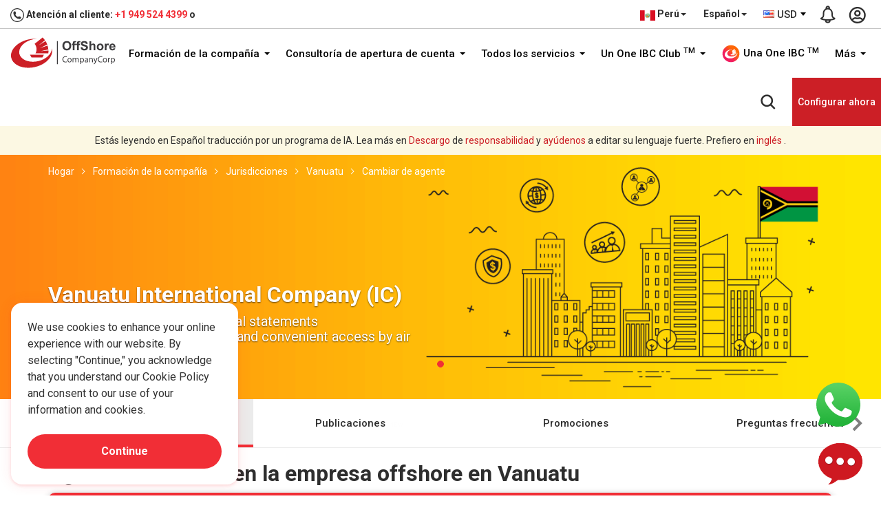

--- FILE ---
content_type: text/html; charset=UTF-8
request_url: https://www.offshorecompanycorp.com/pe/es/company-formation/jurisdiction/vanuatu/change-agent
body_size: 38909
content:
<!DOCTYPE html> <html lang="es-pe"> <head> <meta charset="utf-8"> <meta http-equiv="X-UA-Compatible" content="IE=edge"> <meta content="width=device-width, initial-scale=1.0, maximum-scale=1.0, user-scalable=0" name="viewport"> <meta name="theme-color" content="#e60000" /> <title>Agente de cambio en la empresa offshore en Vanuatu</title> <meta name="keywords" content="un agente de cambio vanuatu, agentes del cambio vanuatu, agente de cambio pdf vanuatu, ejemplos de agentes de cambio vanuatu, los agentes de cambio vanuatu, servicios de agencia aduanal vanuatu, agente de cambio en la empresa vanuatu"> <meta name="description" content="Agente de cambio en la empresa offshore en Vanuatu y cosas que debe saber. Podemos ayudarlo a cambiar de agente registrado en Vanuatu"> <meta name="yandex-verification" content="7bf0402e071a7273" /> <meta name="robots" content="index, follow" /> <meta name="author" content="Un One IBC Limited" /> <meta name="copyright" content="Un One IBC Limited" /> <meta property="og:title" content="Agente de cambio en la empresa offshore en Vanuatu" /> <meta property="og:description" content="Agente de cambio en la empresa offshore en Vanuatu y cosas que debe saber. Podemos ayudarlo a cambiar de agente registrado en Vanuatu" /> <meta property="og:url" content="https://www.offshorecompanycorp.com/pe/es/company-formation/jurisdiction/vanuatu/change-agent" /> <meta property="og:site_name" content="Un One IBC Limited" /> <meta property="og:image" content="https://dusyzh85wmzqh.cloudfront.net/uploads/8-change-agent-1543984862.svg" /> <meta property="og:image:secure_url" content="https://dusyzh85wmzqh.cloudfront.net/uploads/8-change-agent-1543984862.svg" /> <meta property="og:image:width" content="1920" /> <meta property="og:image:height" content="960" /> <meta property="og:type" content="website"> <meta property="og:image:alt" content="Agente de cambio en la empresa offshore en Vanuatu y cosas que debe saber. Podemos ayudarlo a cambiar de agente registrado en Vanuatu"> <meta name="twitter:card" content="summary_large_image" /> <meta name="twitter:description" content="Agente de cambio en la empresa offshore en Vanuatu y cosas que debe saber. Podemos ayudarlo a cambiar de agente registrado en Vanuatu" /> <meta name="twitter:title" content="Agente de cambio en la empresa offshore en Vanuatu" /> <meta name="twitter:image" content="https://dusyzh85wmzqh.cloudfront.net/uploads/8-change-agent-1543984862.svg" /> <link rel="canonical" href="https://www.offshorecompanycorp.com/pe/es/company-formation/jurisdiction/vanuatu/change-agent"> <link rel="alternate" hreflang="x-default" href="https://www.offshorecompanycorp.com/pe/es/company-formation/jurisdiction/vanuatu/change-agent"> <link rel="alternate" hreflang="en" href="https://www.offshorecompanycorp.com/company-formation/jurisdiction/vanuatu/change-agent"> <link rel="alternate" hreflang="en-ad" href="https://www.offshorecompanycorp.com/ad/en/company-formation/jurisdiction/vanuatu/change-agent"><link rel="alternate" hreflang="ca-ad" href="https://www.offshorecompanycorp.com/ad/ca/company-formation/jurisdiction/vanuatu/change-agent"><link rel="alternate" hreflang="fr-ad" href="https://www.offshorecompanycorp.com/ad/fr/company-formation/jurisdiction/vanuatu/change-agent"><link rel="alternate" hreflang="pt-ad" href="https://www.offshorecompanycorp.com/ad/pt/company-formation/jurisdiction/vanuatu/change-agent"><link rel="alternate" hreflang="en-ae" href="https://www.offshorecompanycorp.com/ae/en/company-formation/jurisdiction/vanuatu/change-agent"><link rel="alternate" hreflang="ar" href="https://www.offshorecompanycorp.com/ae/ar/company-formation/jurisdiction/vanuatu/change-agent"><link rel="alternate" hreflang="ps" href="https://www.offshorecompanycorp.com/af/ps/company-formation/jurisdiction/vanuatu/change-agent"><link rel="alternate" hreflang="uz-af" href="https://www.offshorecompanycorp.com/af/uz/company-formation/jurisdiction/vanuatu/change-agent"><link rel="alternate" hreflang="en-af" href="https://www.offshorecompanycorp.com/af/en/company-formation/jurisdiction/vanuatu/change-agent"><link rel="alternate" hreflang="en-ag" href="https://www.offshorecompanycorp.com/ag/en/company-formation/jurisdiction/vanuatu/change-agent"><link rel="alternate" hreflang="en-ai" href="https://www.offshorecompanycorp.com/ai/en/company-formation/jurisdiction/vanuatu/change-agent"><link rel="alternate" hreflang="en-al" href="https://www.offshorecompanycorp.com/al/en/company-formation/jurisdiction/vanuatu/change-agent"><link rel="alternate" hreflang="sq" href="https://www.offshorecompanycorp.com/al/sq/company-formation/jurisdiction/vanuatu/change-agent"><link rel="alternate" hreflang="el-al" href="https://www.offshorecompanycorp.com/al/el/company-formation/jurisdiction/vanuatu/change-agent"><link rel="alternate" hreflang="en-am" href="https://www.offshorecompanycorp.com/am/en/company-formation/jurisdiction/vanuatu/change-agent"><link rel="alternate" hreflang="hy" href="https://www.offshorecompanycorp.com/am/hy/company-formation/jurisdiction/vanuatu/change-agent"><link rel="alternate" hreflang="ru-am" href="https://www.offshorecompanycorp.com/am/ru/company-formation/jurisdiction/vanuatu/change-agent"><link rel="alternate" hreflang="en-ao" href="https://www.offshorecompanycorp.com/ao/en/company-formation/jurisdiction/vanuatu/change-agent"><link rel="alternate" hreflang="pt-ao" href="https://www.offshorecompanycorp.com/ao/pt/company-formation/jurisdiction/vanuatu/change-agent"><link rel="alternate" hreflang="en-ar" href="https://www.offshorecompanycorp.com/ar/en/company-formation/jurisdiction/vanuatu/change-agent"><link rel="alternate" hreflang="es-ar" href="https://www.offshorecompanycorp.com/ar/es/company-formation/jurisdiction/vanuatu/change-agent"><link rel="alternate" hreflang="it-ar" href="https://www.offshorecompanycorp.com/ar/it/company-formation/jurisdiction/vanuatu/change-agent"><link rel="alternate" hreflang="de-ar" href="https://www.offshorecompanycorp.com/ar/de/company-formation/jurisdiction/vanuatu/change-agent"><link rel="alternate" hreflang="fr-ar" href="https://www.offshorecompanycorp.com/ar/fr/company-formation/jurisdiction/vanuatu/change-agent"><link rel="alternate" hreflang="en-as" href="https://www.offshorecompanycorp.com/as/en/company-formation/jurisdiction/vanuatu/change-agent"><link rel="alternate" hreflang="en-at" href="https://www.offshorecompanycorp.com/at/en/company-formation/jurisdiction/vanuatu/change-agent"><link rel="alternate" hreflang="de-at" href="https://www.offshorecompanycorp.com/at/de/company-formation/jurisdiction/vanuatu/change-agent"><link rel="alternate" hreflang="hr-at" href="https://www.offshorecompanycorp.com/at/hr/company-formation/jurisdiction/vanuatu/change-agent"><link rel="alternate" hreflang="hu-at" href="https://www.offshorecompanycorp.com/at/hu/company-formation/jurisdiction/vanuatu/change-agent"><link rel="alternate" hreflang="en-au" href="https://www.offshorecompanycorp.com/au/en/company-formation/jurisdiction/vanuatu/change-agent"><link rel="alternate" hreflang="en-aw" href="https://www.offshorecompanycorp.com/aw/en/company-formation/jurisdiction/vanuatu/change-agent"><link rel="alternate" hreflang="nl-aw" href="https://www.offshorecompanycorp.com/aw/nl/company-formation/jurisdiction/vanuatu/change-agent"><link rel="alternate" hreflang="sv-ax" href="https://www.offshorecompanycorp.com/ax/sv/company-formation/jurisdiction/vanuatu/change-agent"><link rel="alternate" hreflang="en-ax" href="https://www.offshorecompanycorp.com/ax/en/company-formation/jurisdiction/vanuatu/change-agent"><link rel="alternate" hreflang="en-az" href="https://www.offshorecompanycorp.com/az/en/company-formation/jurisdiction/vanuatu/change-agent"><link rel="alternate" hreflang="az" href="https://www.offshorecompanycorp.com/az/az/company-formation/jurisdiction/vanuatu/change-agent"><link rel="alternate" hreflang="en-ba" href="https://www.offshorecompanycorp.com/ba/en/company-formation/jurisdiction/vanuatu/change-agent"><link rel="alternate" hreflang="bs-BA" href="https://www.offshorecompanycorp.com/ba/bs/company-formation/jurisdiction/vanuatu/change-agent"><link rel="alternate" hreflang="sr-ba" href="https://www.offshorecompanycorp.com/ba/sr/company-formation/jurisdiction/vanuatu/change-agent"><link rel="alternate" hreflang="hr-ba" href="https://www.offshorecompanycorp.com/ba/hr/company-formation/jurisdiction/vanuatu/change-agent"><link rel="alternate" hreflang="en-bb" href="https://www.offshorecompanycorp.com/bb/en/company-formation/jurisdiction/vanuatu/change-agent"><link rel="alternate" hreflang="en-bd" href="https://www.offshorecompanycorp.com/bd/en/company-formation/jurisdiction/vanuatu/change-agent"><link rel="alternate" hreflang="bn" href="https://www.offshorecompanycorp.com/bd/bn/company-formation/jurisdiction/vanuatu/change-agent"><link rel="alternate" hreflang="en-be" href="https://www.offshorecompanycorp.com/be/en/company-formation/jurisdiction/vanuatu/change-agent"><link rel="alternate" hreflang="nl-be" href="https://www.offshorecompanycorp.com/be/nl/company-formation/jurisdiction/vanuatu/change-agent"><link rel="alternate" hreflang="de-be" href="https://www.offshorecompanycorp.com/be/de/company-formation/jurisdiction/vanuatu/change-agent"><link rel="alternate" hreflang="fr-be" href="https://www.offshorecompanycorp.com/be/fr/company-formation/jurisdiction/vanuatu/change-agent"><link rel="alternate" hreflang="en-bf" href="https://www.offshorecompanycorp.com/bf/en/company-formation/jurisdiction/vanuatu/change-agent"><link rel="alternate" hreflang="fr-bf" href="https://www.offshorecompanycorp.com/bf/fr/company-formation/jurisdiction/vanuatu/change-agent"><link rel="alternate" hreflang="bg" href="https://www.offshorecompanycorp.com/bg/bg/company-formation/jurisdiction/vanuatu/change-agent"><link rel="alternate" hreflang="en-bg" href="https://www.offshorecompanycorp.com/bg/en/company-formation/jurisdiction/vanuatu/change-agent"><link rel="alternate" hreflang="en-bh" href="https://www.offshorecompanycorp.com/bh/en/company-formation/jurisdiction/vanuatu/change-agent"><link rel="alternate" hreflang="ar-bh" href="https://www.offshorecompanycorp.com/bh/ar/company-formation/jurisdiction/vanuatu/change-agent"><link rel="alternate" hreflang="ur-bh" href="https://www.offshorecompanycorp.com/bh/ur/company-formation/jurisdiction/vanuatu/change-agent"><link rel="alternate" hreflang="en-bi" href="https://www.offshorecompanycorp.com/bi/en/company-formation/jurisdiction/vanuatu/change-agent"><link rel="alternate" hreflang="fr-bi" href="https://www.offshorecompanycorp.com/bi/fr/company-formation/jurisdiction/vanuatu/change-agent"><link rel="alternate" hreflang="sw-bi" href="https://www.offshorecompanycorp.com/bi/sw/company-formation/jurisdiction/vanuatu/change-agent"><link rel="alternate" hreflang="en-bj" href="https://www.offshorecompanycorp.com/bj/en/company-formation/jurisdiction/vanuatu/change-agent"><link rel="alternate" hreflang="fr-bj" href="https://www.offshorecompanycorp.com/bj/fr/company-formation/jurisdiction/vanuatu/change-agent"><link rel="alternate" hreflang="fr-bl" href="https://www.offshorecompanycorp.com/bl/fr/company-formation/jurisdiction/vanuatu/change-agent"><link rel="alternate" hreflang="en-bl" href="https://www.offshorecompanycorp.com/bl/en/company-formation/jurisdiction/vanuatu/change-agent"><link rel="alternate" hreflang="en-bm" href="https://www.offshorecompanycorp.com/bm/en/company-formation/jurisdiction/vanuatu/change-agent"><link rel="alternate" hreflang="en-bn" href="https://www.offshorecompanycorp.com/bn/en/company-formation/jurisdiction/vanuatu/change-agent"><link rel="alternate" hreflang="ms-bn" href="https://www.offshorecompanycorp.com/bn/ms/company-formation/jurisdiction/vanuatu/change-agent"><link rel="alternate" hreflang="en-bo" href="https://www.offshorecompanycorp.com/bo/en/company-formation/jurisdiction/vanuatu/change-agent"><link rel="alternate" hreflang="es-bo" href="https://www.offshorecompanycorp.com/bo/es/company-formation/jurisdiction/vanuatu/change-agent"><link rel="alternate" hreflang="nl-bq" href="https://www.offshorecompanycorp.com/bq/nl/company-formation/jurisdiction/vanuatu/change-agent"><link rel="alternate" hreflang="fr-bq" href="https://www.offshorecompanycorp.com/bq/fr/company-formation/jurisdiction/vanuatu/change-agent"><link rel="alternate" hreflang="en-bq" href="https://www.offshorecompanycorp.com/bq/en/company-formation/jurisdiction/vanuatu/change-agent"><link rel="alternate" hreflang="es-bq" href="https://www.offshorecompanycorp.com/bq/es/company-formation/jurisdiction/vanuatu/change-agent"><link rel="alternate" hreflang="pt-br" href="https://www.offshorecompanycorp.com/br/pt/company-formation/jurisdiction/vanuatu/change-agent"><link rel="alternate" hreflang="en-br" href="https://www.offshorecompanycorp.com/br/en/company-formation/jurisdiction/vanuatu/change-agent"><link rel="alternate" hreflang="en-bs" href="https://www.offshorecompanycorp.com/bs/en/company-formation/jurisdiction/vanuatu/change-agent"><link rel="alternate" hreflang="en-bt" href="https://www.offshorecompanycorp.com/bt/en/company-formation/jurisdiction/vanuatu/change-agent"><link rel="alternate" hreflang="fr-bv" href="https://www.offshorecompanycorp.com/bv/fr/company-formation/jurisdiction/vanuatu/change-agent"><link rel="alternate" hreflang="en-bv" href="https://www.offshorecompanycorp.com/bv/en/company-formation/jurisdiction/vanuatu/change-agent"><link rel="alternate" hreflang="en-bw" href="https://www.offshorecompanycorp.com/bw/en/company-formation/jurisdiction/vanuatu/change-agent"><link rel="alternate" hreflang="en-by" href="https://www.offshorecompanycorp.com/by/en/company-formation/jurisdiction/vanuatu/change-agent"><link rel="alternate" hreflang="be" href="https://www.offshorecompanycorp.com/by/be/company-formation/jurisdiction/vanuatu/change-agent"><link rel="alternate" hreflang="ru-by" href="https://www.offshorecompanycorp.com/by/ru/company-formation/jurisdiction/vanuatu/change-agent"><link rel="alternate" hreflang="en-bz" href="https://www.offshorecompanycorp.com/bz/en/company-formation/jurisdiction/vanuatu/change-agent"><link rel="alternate" hreflang="ht-bz" href="https://www.offshorecompanycorp.com/bz/ht/company-formation/jurisdiction/vanuatu/change-agent"><link rel="alternate" hreflang="es-bz" href="https://www.offshorecompanycorp.com/bz/es/company-formation/jurisdiction/vanuatu/change-agent"><link rel="alternate" hreflang="en-ca" href="https://www.offshorecompanycorp.com/ca/en/company-formation/jurisdiction/vanuatu/change-agent"><link rel="alternate" hreflang="fr-ca" href="https://www.offshorecompanycorp.com/ca/fr/company-formation/jurisdiction/vanuatu/change-agent"><link rel="alternate" hreflang="zh-Hans-ca" href="https://www.offshorecompanycorp.com/ca/zh/company-formation/jurisdiction/vanuatu/change-agent"><link rel="alternate" hreflang="pa" href="https://www.offshorecompanycorp.com/ca/pa/company-formation/jurisdiction/vanuatu/change-agent"><link rel="alternate" hreflang="ms-cc" href="https://www.offshorecompanycorp.com/cc/ms/company-formation/jurisdiction/vanuatu/change-agent"><link rel="alternate" hreflang="en-cc" href="https://www.offshorecompanycorp.com/cc/en/company-formation/jurisdiction/vanuatu/change-agent"><link rel="alternate" hreflang="en-cd" href="https://www.offshorecompanycorp.com/cd/en/company-formation/jurisdiction/vanuatu/change-agent"><link rel="alternate" hreflang="fr-cd" href="https://www.offshorecompanycorp.com/cd/fr/company-formation/jurisdiction/vanuatu/change-agent"><link rel="alternate" hreflang="fr-cf" href="https://www.offshorecompanycorp.com/cf/fr/company-formation/jurisdiction/vanuatu/change-agent"><link rel="alternate" hreflang="en-cf" href="https://www.offshorecompanycorp.com/cf/en/company-formation/jurisdiction/vanuatu/change-agent"><link rel="alternate" hreflang="en-cg" href="https://www.offshorecompanycorp.com/cg/en/company-formation/jurisdiction/vanuatu/change-agent"><link rel="alternate" hreflang="fr-cg" href="https://www.offshorecompanycorp.com/cg/fr/company-formation/jurisdiction/vanuatu/change-agent"><link rel="alternate" hreflang="fr-ch" href="https://www.offshorecompanycorp.com/ch/fr/company-formation/jurisdiction/vanuatu/change-agent"><link rel="alternate" hreflang="de-ch" href="https://www.offshorecompanycorp.com/ch/de/company-formation/jurisdiction/vanuatu/change-agent"><link rel="alternate" hreflang="it-ch" href="https://www.offshorecompanycorp.com/ch/it/company-formation/jurisdiction/vanuatu/change-agent"><link rel="alternate" hreflang="en-ch" href="https://www.offshorecompanycorp.com/ch/en/company-formation/jurisdiction/vanuatu/change-agent"><link rel="alternate" hreflang="en-ci" href="https://www.offshorecompanycorp.com/ci/en/company-formation/jurisdiction/vanuatu/change-agent"><link rel="alternate" hreflang="fr-ci" href="https://www.offshorecompanycorp.com/ci/fr/company-formation/jurisdiction/vanuatu/change-agent"><link rel="alternate" hreflang="mi" href="https://www.offshorecompanycorp.com/ck/mi/company-formation/jurisdiction/vanuatu/change-agent"><link rel="alternate" hreflang="en-ck" href="https://www.offshorecompanycorp.com/ck/en/company-formation/jurisdiction/vanuatu/change-agent"><link rel="alternate" hreflang="en-cl" href="https://www.offshorecompanycorp.com/cl/en/company-formation/jurisdiction/vanuatu/change-agent"><link rel="alternate" hreflang="es-cl" href="https://www.offshorecompanycorp.com/cl/es/company-formation/jurisdiction/vanuatu/change-agent"><link rel="alternate" hreflang="de-cl" href="https://www.offshorecompanycorp.com/cl/de/company-formation/jurisdiction/vanuatu/change-agent"><link rel="alternate" hreflang="fr-cm" href="https://www.offshorecompanycorp.com/cm/fr/company-formation/jurisdiction/vanuatu/change-agent"><link rel="alternate" hreflang="en-cm" href="https://www.offshorecompanycorp.com/cm/en/company-formation/jurisdiction/vanuatu/change-agent"><link rel="alternate" hreflang="zh-Hant" href="https://www.offshorecompanycorp.com/cn/zh-tw/company-formation/jurisdiction/vanuatu/change-agent"><link rel="alternate" hreflang="en-cn" href="https://www.offshorecompanycorp.com/cn/en/company-formation/jurisdiction/vanuatu/change-agent"><link rel="alternate" hreflang="zh-Hans" href="https://www.offshorecompanycorp.com/cn/zh/company-formation/jurisdiction/vanuatu/change-agent"><link rel="alternate" hreflang="en-co" href="https://www.offshorecompanycorp.com/co/en/company-formation/jurisdiction/vanuatu/change-agent"><link rel="alternate" hreflang="es-co" href="https://www.offshorecompanycorp.com/co/es/company-formation/jurisdiction/vanuatu/change-agent"><link rel="alternate" hreflang="pt-co" href="https://www.offshorecompanycorp.com/co/pt/company-formation/jurisdiction/vanuatu/change-agent"><link rel="alternate" hreflang="ro-co" href="https://www.offshorecompanycorp.com/co/ro/company-formation/jurisdiction/vanuatu/change-agent"><link rel="alternate" hreflang="es-cr" href="https://www.offshorecompanycorp.com/cr/es/company-formation/jurisdiction/vanuatu/change-agent"><link rel="alternate" hreflang="en-cr" href="https://www.offshorecompanycorp.com/cr/en/company-formation/jurisdiction/vanuatu/change-agent"><link rel="alternate" hreflang="en-cv" href="https://www.offshorecompanycorp.com/cv/en/company-formation/jurisdiction/vanuatu/change-agent"><link rel="alternate" hreflang="pt-cv" href="https://www.offshorecompanycorp.com/cv/pt/company-formation/jurisdiction/vanuatu/change-agent"><link rel="alternate" hreflang="la" href="https://www.offshorecompanycorp.com/cv/la/company-formation/jurisdiction/vanuatu/change-agent"><link rel="alternate" hreflang="nl-cw" href="https://www.offshorecompanycorp.com/cw/nl/company-formation/jurisdiction/vanuatu/change-agent"><link rel="alternate" hreflang="en-cw" href="https://www.offshorecompanycorp.com/cw/en/company-formation/jurisdiction/vanuatu/change-agent"><link rel="alternate" hreflang="en-cx" href="https://www.offshorecompanycorp.com/cx/en/company-formation/jurisdiction/vanuatu/change-agent"><link rel="alternate" hreflang="zh-Hans-cx" href="https://www.offshorecompanycorp.com/cx/zh/company-formation/jurisdiction/vanuatu/change-agent"><link rel="alternate" hreflang="ms-cx" href="https://www.offshorecompanycorp.com/cx/ms/company-formation/jurisdiction/vanuatu/change-agent"><link rel="alternate" hreflang="el-cy" href="https://www.offshorecompanycorp.com/cy/el/company-formation/jurisdiction/vanuatu/change-agent"><link rel="alternate" hreflang="tr-cy" href="https://www.offshorecompanycorp.com/cy/tr/company-formation/jurisdiction/vanuatu/change-agent"><link rel="alternate" hreflang="en-cy" href="https://www.offshorecompanycorp.com/cy/en/company-formation/jurisdiction/vanuatu/change-agent"><link rel="alternate" hreflang="cs" href="https://www.offshorecompanycorp.com/cz/cs/company-formation/jurisdiction/vanuatu/change-agent"><link rel="alternate" hreflang="en-cz" href="https://www.offshorecompanycorp.com/cz/en/company-formation/jurisdiction/vanuatu/change-agent"><link rel="alternate" hreflang="en-de" href="https://www.offshorecompanycorp.com/de/en/company-formation/jurisdiction/vanuatu/change-agent"><link rel="alternate" hreflang="de" href="https://www.offshorecompanycorp.com/de/de/company-formation/jurisdiction/vanuatu/change-agent"><link rel="alternate" hreflang="fy" href="https://www.offshorecompanycorp.com/de/fy/company-formation/jurisdiction/vanuatu/change-agent"><link rel="alternate" hreflang="fr-dj" href="https://www.offshorecompanycorp.com/dj/fr/company-formation/jurisdiction/vanuatu/change-agent"><link rel="alternate" hreflang="en-dj" href="https://www.offshorecompanycorp.com/dj/en/company-formation/jurisdiction/vanuatu/change-agent"><link rel="alternate" hreflang="ar-dj" href="https://www.offshorecompanycorp.com/dj/ar/company-formation/jurisdiction/vanuatu/change-agent"><link rel="alternate" hreflang="da" href="https://www.offshorecompanycorp.com/dk/da/company-formation/jurisdiction/vanuatu/change-agent"><link rel="alternate" hreflang="en-dk" href="https://www.offshorecompanycorp.com/dk/en/company-formation/jurisdiction/vanuatu/change-agent"><link rel="alternate" hreflang="de-dk" href="https://www.offshorecompanycorp.com/dk/de/company-formation/jurisdiction/vanuatu/change-agent"><link rel="alternate" hreflang="fr-dm" href="https://www.offshorecompanycorp.com/dm/fr/company-formation/jurisdiction/vanuatu/change-agent"><link rel="alternate" hreflang="en-dm" href="https://www.offshorecompanycorp.com/dm/en/company-formation/jurisdiction/vanuatu/change-agent"><link rel="alternate" hreflang="en-do" href="https://www.offshorecompanycorp.com/do/en/company-formation/jurisdiction/vanuatu/change-agent"><link rel="alternate" hreflang="es-do" href="https://www.offshorecompanycorp.com/do/es/company-formation/jurisdiction/vanuatu/change-agent"><link rel="alternate" hreflang="en-dz" href="https://www.offshorecompanycorp.com/dz/en/company-formation/jurisdiction/vanuatu/change-agent"><link rel="alternate" hreflang="ar-dz" href="https://www.offshorecompanycorp.com/dz/ar/company-formation/jurisdiction/vanuatu/change-agent"><link rel="alternate" hreflang="fr-dz" href="https://www.offshorecompanycorp.com/dz/fr/company-formation/jurisdiction/vanuatu/change-agent"><link rel="alternate" hreflang="en-ec" href="https://www.offshorecompanycorp.com/ec/en/company-formation/jurisdiction/vanuatu/change-agent"><link rel="alternate" hreflang="es-ec" href="https://www.offshorecompanycorp.com/ec/es/company-formation/jurisdiction/vanuatu/change-agent"><link rel="alternate" hreflang="am-ee" href="https://www.offshorecompanycorp.com/ee/am/company-formation/jurisdiction/vanuatu/change-agent"><link rel="alternate" hreflang="so-ee" href="https://www.offshorecompanycorp.com/ee/so/company-formation/jurisdiction/vanuatu/change-agent"><link rel="alternate" hreflang="et" href="https://www.offshorecompanycorp.com/ee/et/company-formation/jurisdiction/vanuatu/change-agent"><link rel="alternate" hreflang="en-ee" href="https://www.offshorecompanycorp.com/ee/en/company-formation/jurisdiction/vanuatu/change-agent"><link rel="alternate" hreflang="ar-ee" href="https://www.offshorecompanycorp.com/ee/ar/company-formation/jurisdiction/vanuatu/change-agent"><link rel="alternate" hreflang="en-eg" href="https://www.offshorecompanycorp.com/eg/en/company-formation/jurisdiction/vanuatu/change-agent"><link rel="alternate" hreflang="ar-eg" href="https://www.offshorecompanycorp.com/eg/ar/company-formation/jurisdiction/vanuatu/change-agent"><link rel="alternate" hreflang="fr-eg" href="https://www.offshorecompanycorp.com/eg/fr/company-formation/jurisdiction/vanuatu/change-agent"><link rel="alternate" hreflang="ar-eh" href="https://www.offshorecompanycorp.com/eh/ar/company-formation/jurisdiction/vanuatu/change-agent"><link rel="alternate" hreflang="es-eh" href="https://www.offshorecompanycorp.com/eh/es/company-formation/jurisdiction/vanuatu/change-agent"><link rel="alternate" hreflang="en-eh" href="https://www.offshorecompanycorp.com/eh/en/company-formation/jurisdiction/vanuatu/change-agent"><link rel="alternate" hreflang="en-er" href="https://www.offshorecompanycorp.com/er/en/company-formation/jurisdiction/vanuatu/change-agent"><link rel="alternate" hreflang="ar-er" href="https://www.offshorecompanycorp.com/er/ar/company-formation/jurisdiction/vanuatu/change-agent"><link rel="alternate" hreflang="en-es" href="https://www.offshorecompanycorp.com/es/en/company-formation/jurisdiction/vanuatu/change-agent"><link rel="alternate" hreflang="es" href="https://www.offshorecompanycorp.com/es/es/company-formation/jurisdiction/vanuatu/change-agent"><link rel="alternate" hreflang="ca" href="https://www.offshorecompanycorp.com/es/ca/company-formation/jurisdiction/vanuatu/change-agent"><link rel="alternate" hreflang="gl" href="https://www.offshorecompanycorp.com/es/gl/company-formation/jurisdiction/vanuatu/change-agent"><link rel="alternate" hreflang="eu" href="https://www.offshorecompanycorp.com/es/eu/company-formation/jurisdiction/vanuatu/change-agent"><link rel="alternate" hreflang="am" href="https://www.offshorecompanycorp.com/et/am/company-formation/jurisdiction/vanuatu/change-agent"><link rel="alternate" hreflang="so-et" href="https://www.offshorecompanycorp.com/et/so/company-formation/jurisdiction/vanuatu/change-agent"><link rel="alternate" hreflang="en-et" href="https://www.offshorecompanycorp.com/et/en/company-formation/jurisdiction/vanuatu/change-agent"><link rel="alternate" hreflang="en-fi" href="https://www.offshorecompanycorp.com/fi/en/company-formation/jurisdiction/vanuatu/change-agent"><link rel="alternate" hreflang="fi" href="https://www.offshorecompanycorp.com/fi/fi/company-formation/jurisdiction/vanuatu/change-agent"><link rel="alternate" hreflang="sv-fi" href="https://www.offshorecompanycorp.com/fi/sv/company-formation/jurisdiction/vanuatu/change-agent"><link rel="alternate" hreflang="en-fj" href="https://www.offshorecompanycorp.com/fj/en/company-formation/jurisdiction/vanuatu/change-agent"><link rel="alternate" hreflang="en-fk" href="https://www.offshorecompanycorp.com/fk/en/company-formation/jurisdiction/vanuatu/change-agent"><link rel="alternate" hreflang="es-fk" href="https://www.offshorecompanycorp.com/fk/es/company-formation/jurisdiction/vanuatu/change-agent"><link rel="alternate" hreflang="en-fm" href="https://www.offshorecompanycorp.com/fm/en/company-formation/jurisdiction/vanuatu/change-agent"><link rel="alternate" hreflang="en-fo" href="https://www.offshorecompanycorp.com/fo/en/company-formation/jurisdiction/vanuatu/change-agent"><link rel="alternate" hreflang="da-fo" href="https://www.offshorecompanycorp.com/fo/da/company-formation/jurisdiction/vanuatu/change-agent"><link rel="alternate" hreflang="co" href="https://www.offshorecompanycorp.com/fr/co/company-formation/jurisdiction/vanuatu/change-agent"><link rel="alternate" hreflang="en-fr" href="https://www.offshorecompanycorp.com/fr/en/company-formation/jurisdiction/vanuatu/change-agent"><link rel="alternate" hreflang="fr" href="https://www.offshorecompanycorp.com/fr/fr/company-formation/jurisdiction/vanuatu/change-agent"><link rel="alternate" hreflang="en-ga" href="https://www.offshorecompanycorp.com/ga/en/company-formation/jurisdiction/vanuatu/change-agent"><link rel="alternate" hreflang="fr-ga" href="https://www.offshorecompanycorp.com/ga/fr/company-formation/jurisdiction/vanuatu/change-agent"><link rel="alternate" hreflang="ga-gb" href="https://www.offshorecompanycorp.com/gb/ga/company-formation/jurisdiction/vanuatu/change-agent"><link rel="alternate" hreflang="gd" href="https://www.offshorecompanycorp.com/gb/gd/company-formation/jurisdiction/vanuatu/change-agent"><link rel="alternate" hreflang="cy" href="https://www.offshorecompanycorp.com/gb/cy/company-formation/jurisdiction/vanuatu/change-agent"><link rel="alternate" hreflang="en-gb" href="https://www.offshorecompanycorp.com/gb/en/company-formation/jurisdiction/vanuatu/change-agent"><link rel="alternate" hreflang="en-gd" href="https://www.offshorecompanycorp.com/gd/en/company-formation/jurisdiction/vanuatu/change-agent"><link rel="alternate" hreflang="fr-gd" href="https://www.offshorecompanycorp.com/gd/fr/company-formation/jurisdiction/vanuatu/change-agent"><link rel="alternate" hreflang="ka" href="https://www.offshorecompanycorp.com/ge/ka/company-formation/jurisdiction/vanuatu/change-agent"><link rel="alternate" hreflang="ru-ge" href="https://www.offshorecompanycorp.com/ge/ru/company-formation/jurisdiction/vanuatu/change-agent"><link rel="alternate" hreflang="hy-ge" href="https://www.offshorecompanycorp.com/ge/hy/company-formation/jurisdiction/vanuatu/change-agent"><link rel="alternate" hreflang="az-ge" href="https://www.offshorecompanycorp.com/ge/az/company-formation/jurisdiction/vanuatu/change-agent"><link rel="alternate" hreflang="en-ge" href="https://www.offshorecompanycorp.com/ge/en/company-formation/jurisdiction/vanuatu/change-agent"><link rel="alternate" hreflang="en-gf" href="https://www.offshorecompanycorp.com/gf/en/company-formation/jurisdiction/vanuatu/change-agent"><link rel="alternate" hreflang="fr-gf" href="https://www.offshorecompanycorp.com/gf/fr/company-formation/jurisdiction/vanuatu/change-agent"><link rel="alternate" hreflang="fr-gg" href="https://www.offshorecompanycorp.com/gg/fr/company-formation/jurisdiction/vanuatu/change-agent"><link rel="alternate" hreflang="en-gg" href="https://www.offshorecompanycorp.com/gg/en/company-formation/jurisdiction/vanuatu/change-agent"><link rel="alternate" hreflang="en-gh" href="https://www.offshorecompanycorp.com/gh/en/company-formation/jurisdiction/vanuatu/change-agent"><link rel="alternate" hreflang="en-gi" href="https://www.offshorecompanycorp.com/gi/en/company-formation/jurisdiction/vanuatu/change-agent"><link rel="alternate" hreflang="es-gi" href="https://www.offshorecompanycorp.com/gi/es/company-formation/jurisdiction/vanuatu/change-agent"><link rel="alternate" hreflang="en-gl" href="https://www.offshorecompanycorp.com/gl/en/company-formation/jurisdiction/vanuatu/change-agent"><link rel="alternate" hreflang="en-gm" href="https://www.offshorecompanycorp.com/gm/en/company-formation/jurisdiction/vanuatu/change-agent"><link rel="alternate" hreflang="en-gn" href="https://www.offshorecompanycorp.com/gn/en/company-formation/jurisdiction/vanuatu/change-agent"><link rel="alternate" hreflang="fr-gn" href="https://www.offshorecompanycorp.com/gn/fr/company-formation/jurisdiction/vanuatu/change-agent"><link rel="alternate" hreflang="fr-gp" href="https://www.offshorecompanycorp.com/gp/fr/company-formation/jurisdiction/vanuatu/change-agent"><link rel="alternate" hreflang="en-gp" href="https://www.offshorecompanycorp.com/gp/en/company-formation/jurisdiction/vanuatu/change-agent"><link rel="alternate" hreflang="en-gq" href="https://www.offshorecompanycorp.com/gq/en/company-formation/jurisdiction/vanuatu/change-agent"><link rel="alternate" hreflang="es-gq" href="https://www.offshorecompanycorp.com/gq/es/company-formation/jurisdiction/vanuatu/change-agent"><link rel="alternate" hreflang="fr-gq" href="https://www.offshorecompanycorp.com/gq/fr/company-formation/jurisdiction/vanuatu/change-agent"><link rel="alternate" hreflang="fr-gr" href="https://www.offshorecompanycorp.com/gr/fr/company-formation/jurisdiction/vanuatu/change-agent"><link rel="alternate" hreflang="el" href="https://www.offshorecompanycorp.com/gr/el/company-formation/jurisdiction/vanuatu/change-agent"><link rel="alternate" hreflang="en-gr" href="https://www.offshorecompanycorp.com/gr/en/company-formation/jurisdiction/vanuatu/change-agent"><link rel="alternate" hreflang="en-gs" href="https://www.offshorecompanycorp.com/gs/en/company-formation/jurisdiction/vanuatu/change-agent"><link rel="alternate" hreflang="en-gt" href="https://www.offshorecompanycorp.com/gt/en/company-formation/jurisdiction/vanuatu/change-agent"><link rel="alternate" hreflang="es-gt" href="https://www.offshorecompanycorp.com/gt/es/company-formation/jurisdiction/vanuatu/change-agent"><link rel="alternate" hreflang="tl-gu" href="https://www.offshorecompanycorp.com/gu/tl/company-formation/jurisdiction/vanuatu/change-agent"><link rel="alternate" hreflang="en-gu" href="https://www.offshorecompanycorp.com/gu/en/company-formation/jurisdiction/vanuatu/change-agent"><link rel="alternate" hreflang="en-gw" href="https://www.offshorecompanycorp.com/gw/en/company-formation/jurisdiction/vanuatu/change-agent"><link rel="alternate" hreflang="pt-gw" href="https://www.offshorecompanycorp.com/gw/pt/company-formation/jurisdiction/vanuatu/change-agent"><link rel="alternate" hreflang="ht-gy" href="https://www.offshorecompanycorp.com/gy/ht/company-formation/jurisdiction/vanuatu/change-agent"><link rel="alternate" hreflang="hi-gy" href="https://www.offshorecompanycorp.com/gy/hi/company-formation/jurisdiction/vanuatu/change-agent"><link rel="alternate" hreflang="ur-gy" href="https://www.offshorecompanycorp.com/gy/ur/company-formation/jurisdiction/vanuatu/change-agent"><link rel="alternate" hreflang="en-gy" href="https://www.offshorecompanycorp.com/gy/en/company-formation/jurisdiction/vanuatu/change-agent"><link rel="alternate" hreflang="en-hk" href="https://www.offshorecompanycorp.com/hk/en/company-formation/jurisdiction/vanuatu/change-agent"><link rel="alternate" hreflang="zh-Hant-hk" href="https://www.offshorecompanycorp.com/hk/zh-tw/company-formation/jurisdiction/vanuatu/change-agent"><link rel="alternate" hreflang="en-hm" href="https://www.offshorecompanycorp.com/hm/en/company-formation/jurisdiction/vanuatu/change-agent"><link rel="alternate" hreflang="en-hn" href="https://www.offshorecompanycorp.com/hn/en/company-formation/jurisdiction/vanuatu/change-agent"><link rel="alternate" hreflang="es-hn" href="https://www.offshorecompanycorp.com/hn/es/company-formation/jurisdiction/vanuatu/change-agent"><link rel="alternate" hreflang="it-hr" href="https://www.offshorecompanycorp.com/hr/it/company-formation/jurisdiction/vanuatu/change-agent"><link rel="alternate" hreflang="hu-hr" href="https://www.offshorecompanycorp.com/hr/hu/company-formation/jurisdiction/vanuatu/change-agent"><link rel="alternate" hreflang="hr" href="https://www.offshorecompanycorp.com/hr/hr/company-formation/jurisdiction/vanuatu/change-agent"><link rel="alternate" hreflang="en-hr" href="https://www.offshorecompanycorp.com/hr/en/company-formation/jurisdiction/vanuatu/change-agent"><link rel="alternate" hreflang="en-ht" href="https://www.offshorecompanycorp.com/ht/en/company-formation/jurisdiction/vanuatu/change-agent"><link rel="alternate" hreflang="ht" href="https://www.offshorecompanycorp.com/ht/ht/company-formation/jurisdiction/vanuatu/change-agent"><link rel="alternate" hreflang="fr-ht" href="https://www.offshorecompanycorp.com/ht/fr/company-formation/jurisdiction/vanuatu/change-agent"><link rel="alternate" hreflang="hu" href="https://www.offshorecompanycorp.com/hu/hu/company-formation/jurisdiction/vanuatu/change-agent"><link rel="alternate" hreflang="en-hu" href="https://www.offshorecompanycorp.com/hu/en/company-formation/jurisdiction/vanuatu/change-agent"><link rel="alternate" hreflang="id" href="https://www.offshorecompanycorp.com/id/id/company-formation/jurisdiction/vanuatu/change-agent"><link rel="alternate" hreflang="en-id" href="https://www.offshorecompanycorp.com/id/en/company-formation/jurisdiction/vanuatu/change-agent"><link rel="alternate" hreflang="su" href="https://www.offshorecompanycorp.com/id/su/company-formation/jurisdiction/vanuatu/change-agent"><link rel="alternate" hreflang="ga" href="https://www.offshorecompanycorp.com/ie/ga/company-formation/jurisdiction/vanuatu/change-agent"><link rel="alternate" hreflang="en-ie" href="https://www.offshorecompanycorp.com/ie/en/company-formation/jurisdiction/vanuatu/change-agent"><link rel="alternate" hreflang="en-il" href="https://www.offshorecompanycorp.com/il/en/company-formation/jurisdiction/vanuatu/change-agent"><link rel="alternate" hreflang="he" href="https://www.offshorecompanycorp.com/il/he/company-formation/jurisdiction/vanuatu/change-agent"><link rel="alternate" hreflang="yi" href="https://www.offshorecompanycorp.com/il/yi/company-formation/jurisdiction/vanuatu/change-agent"><link rel="alternate" hreflang="bn-in" href="https://www.offshorecompanycorp.com/in/bn/company-formation/jurisdiction/vanuatu/change-agent"><link rel="alternate" hreflang="gu" href="https://www.offshorecompanycorp.com/in/gu/company-formation/jurisdiction/vanuatu/change-agent"><link rel="alternate" hreflang="kn" href="https://www.offshorecompanycorp.com/in/kn/company-formation/jurisdiction/vanuatu/change-agent"><link rel="alternate" hreflang="or" href="https://www.offshorecompanycorp.com/in/or/company-formation/jurisdiction/vanuatu/change-agent"><link rel="alternate" hreflang="ml" href="https://www.offshorecompanycorp.com/in/ml/company-formation/jurisdiction/vanuatu/change-agent"><link rel="alternate" hreflang="hi" href="https://www.offshorecompanycorp.com/in/hi/company-formation/jurisdiction/vanuatu/change-agent"><link rel="alternate" hreflang="en-in" href="https://www.offshorecompanycorp.com/in/en/company-formation/jurisdiction/vanuatu/change-agent"><link rel="alternate" hreflang="te" href="https://www.offshorecompanycorp.com/in/te/company-formation/jurisdiction/vanuatu/change-agent"><link rel="alternate" hreflang="mr" href="https://www.offshorecompanycorp.com/in/mr/company-formation/jurisdiction/vanuatu/change-agent"><link rel="alternate" hreflang="en-iq" href="https://www.offshorecompanycorp.com/iq/en/company-formation/jurisdiction/vanuatu/change-agent"><link rel="alternate" hreflang="ar-iq" href="https://www.offshorecompanycorp.com/iq/ar/company-formation/jurisdiction/vanuatu/change-agent"><link rel="alternate" hreflang="ku-iq" href="https://www.offshorecompanycorp.com/iq/ku/company-formation/jurisdiction/vanuatu/change-agent"><link rel="alternate" hreflang="is" href="https://www.offshorecompanycorp.com/is/is/company-formation/jurisdiction/vanuatu/change-agent"><link rel="alternate" hreflang="en-is" href="https://www.offshorecompanycorp.com/is/en/company-formation/jurisdiction/vanuatu/change-agent"><link rel="alternate" hreflang="it" href="https://www.offshorecompanycorp.com/it/it/company-formation/jurisdiction/vanuatu/change-agent"><link rel="alternate" hreflang="en-it" href="https://www.offshorecompanycorp.com/it/en/company-formation/jurisdiction/vanuatu/change-agent"><link rel="alternate" hreflang="co-it" href="https://www.offshorecompanycorp.com/it/co/company-formation/jurisdiction/vanuatu/change-agent"><link rel="alternate" hreflang="en-je" href="https://www.offshorecompanycorp.com/je/en/company-formation/jurisdiction/vanuatu/change-agent"><link rel="alternate" hreflang="en-jm" href="https://www.offshorecompanycorp.com/jm/en/company-formation/jurisdiction/vanuatu/change-agent"><link rel="alternate" hreflang="en-jo" href="https://www.offshorecompanycorp.com/jo/en/company-formation/jurisdiction/vanuatu/change-agent"><link rel="alternate" hreflang="ar-jo" href="https://www.offshorecompanycorp.com/jo/ar/company-formation/jurisdiction/vanuatu/change-agent"><link rel="alternate" hreflang="jv" href="https://www.offshorecompanycorp.com/jp/jw/company-formation/jurisdiction/vanuatu/change-agent"><link rel="alternate" hreflang="ja" href="https://www.offshorecompanycorp.com/jp/ja/company-formation/jurisdiction/vanuatu/change-agent"><link rel="alternate" hreflang="en-jp" href="https://www.offshorecompanycorp.com/jp/en/company-formation/jurisdiction/vanuatu/change-agent"><link rel="alternate" hreflang="en-ke" href="https://www.offshorecompanycorp.com/ke/en/company-formation/jurisdiction/vanuatu/change-agent"><link rel="alternate" hreflang="sw-ke" href="https://www.offshorecompanycorp.com/ke/sw/company-formation/jurisdiction/vanuatu/change-agent"><link rel="alternate" hreflang="ky" href="https://www.offshorecompanycorp.com/kg/ky/company-formation/jurisdiction/vanuatu/change-agent"><link rel="alternate" hreflang="ru-kg" href="https://www.offshorecompanycorp.com/kg/ru/company-formation/jurisdiction/vanuatu/change-agent"><link rel="alternate" hreflang="ug-kg" href="https://www.offshorecompanycorp.com/kg/ug/company-formation/jurisdiction/vanuatu/change-agent"><link rel="alternate" hreflang="en-kg" href="https://www.offshorecompanycorp.com/kg/en/company-formation/jurisdiction/vanuatu/change-agent"><link rel="alternate" hreflang="en-kh" href="https://www.offshorecompanycorp.com/kh/en/company-formation/jurisdiction/vanuatu/change-agent"><link rel="alternate" hreflang="km" href="https://www.offshorecompanycorp.com/kh/km/company-formation/jurisdiction/vanuatu/change-agent"><link rel="alternate" hreflang="fr-kh" href="https://www.offshorecompanycorp.com/kh/fr/company-formation/jurisdiction/vanuatu/change-agent"><link rel="alternate" hreflang="en-ki" href="https://www.offshorecompanycorp.com/ki/en/company-formation/jurisdiction/vanuatu/change-agent"><link rel="alternate" hreflang="en-km" href="https://www.offshorecompanycorp.com/km/en/company-formation/jurisdiction/vanuatu/change-agent"><link rel="alternate" hreflang="ar-km" href="https://www.offshorecompanycorp.com/km/ar/company-formation/jurisdiction/vanuatu/change-agent"><link rel="alternate" hreflang="fr-km" href="https://www.offshorecompanycorp.com/km/fr/company-formation/jurisdiction/vanuatu/change-agent"><link rel="alternate" hreflang="la-km" href="https://www.offshorecompanycorp.com/km/la/company-formation/jurisdiction/vanuatu/change-agent"><link rel="alternate" hreflang="en-kn" href="https://www.offshorecompanycorp.com/kn/en/company-formation/jurisdiction/vanuatu/change-agent"><link rel="alternate" hreflang="en-kr" href="https://www.offshorecompanycorp.com/kr/en/company-formation/jurisdiction/vanuatu/change-agent"><link rel="alternate" hreflang="ko" href="https://www.offshorecompanycorp.com/kr/ko/company-formation/jurisdiction/vanuatu/change-agent"><link rel="alternate" hreflang="en-kw" href="https://www.offshorecompanycorp.com/kw/en/company-formation/jurisdiction/vanuatu/change-agent"><link rel="alternate" hreflang="ar-kw" href="https://www.offshorecompanycorp.com/kw/ar/company-formation/jurisdiction/vanuatu/change-agent"><link rel="alternate" hreflang="es-ky" href="https://www.offshorecompanycorp.com/ky/es/company-formation/jurisdiction/vanuatu/change-agent"><link rel="alternate" hreflang="en-ky" href="https://www.offshorecompanycorp.com/ky/en/company-formation/jurisdiction/vanuatu/change-agent"><link rel="alternate" hreflang="en-kz" href="https://www.offshorecompanycorp.com/kz/en/company-formation/jurisdiction/vanuatu/change-agent"><link rel="alternate" hreflang="kk" href="https://www.offshorecompanycorp.com/kz/kk/company-formation/jurisdiction/vanuatu/change-agent"><link rel="alternate" hreflang="ru-kz" href="https://www.offshorecompanycorp.com/kz/ru/company-formation/jurisdiction/vanuatu/change-agent"><link rel="alternate" hreflang="ug-kz" href="https://www.offshorecompanycorp.com/kz/ug/company-formation/jurisdiction/vanuatu/change-agent"><link rel="alternate" hreflang="lo" href="https://www.offshorecompanycorp.com/la/lo/company-formation/jurisdiction/vanuatu/change-agent"><link rel="alternate" hreflang="en-la" href="https://www.offshorecompanycorp.com/la/en/company-formation/jurisdiction/vanuatu/change-agent"><link rel="alternate" hreflang="en-lb" href="https://www.offshorecompanycorp.com/lb/en/company-formation/jurisdiction/vanuatu/change-agent"><link rel="alternate" hreflang="ar-lb" href="https://www.offshorecompanycorp.com/lb/ar/company-formation/jurisdiction/vanuatu/change-agent"><link rel="alternate" hreflang="en-lc" href="https://www.offshorecompanycorp.com/lc/en/company-formation/jurisdiction/vanuatu/change-agent"><link rel="alternate" hreflang="en-li" href="https://www.offshorecompanycorp.com/li/en/company-formation/jurisdiction/vanuatu/change-agent"><link rel="alternate" hreflang="de-li" href="https://www.offshorecompanycorp.com/li/de/company-formation/jurisdiction/vanuatu/change-agent"><link rel="alternate" hreflang="si" href="https://www.offshorecompanycorp.com/lk/si/company-formation/jurisdiction/vanuatu/change-agent"><link rel="alternate" hreflang="ta" href="https://www.offshorecompanycorp.com/lk/ta/company-formation/jurisdiction/vanuatu/change-agent"><link rel="alternate" hreflang="ml-lk" href="https://www.offshorecompanycorp.com/lk/ml/company-formation/jurisdiction/vanuatu/change-agent"><link rel="alternate" hreflang="en-lk" href="https://www.offshorecompanycorp.com/lk/en/company-formation/jurisdiction/vanuatu/change-agent"><link rel="alternate" hreflang="en-lr" href="https://www.offshorecompanycorp.com/lr/en/company-formation/jurisdiction/vanuatu/change-agent"><link rel="alternate" hreflang="en-ls" href="https://www.offshorecompanycorp.com/ls/en/company-formation/jurisdiction/vanuatu/change-agent"><link rel="alternate" hreflang="st" href="https://www.offshorecompanycorp.com/ls/st/company-formation/jurisdiction/vanuatu/change-agent"><link rel="alternate" hreflang="lt" href="https://www.offshorecompanycorp.com/lt/lt/company-formation/jurisdiction/vanuatu/change-agent"><link rel="alternate" hreflang="en-lt" href="https://www.offshorecompanycorp.com/lt/en/company-formation/jurisdiction/vanuatu/change-agent"><link rel="alternate" hreflang="en-lu" href="https://www.offshorecompanycorp.com/lu/en/company-formation/jurisdiction/vanuatu/change-agent"><link rel="alternate" hreflang="lb" href="https://www.offshorecompanycorp.com/lu/lb/company-formation/jurisdiction/vanuatu/change-agent"><link rel="alternate" hreflang="de-lu" href="https://www.offshorecompanycorp.com/lu/de/company-formation/jurisdiction/vanuatu/change-agent"><link rel="alternate" hreflang="fr-lu" href="https://www.offshorecompanycorp.com/lu/fr/company-formation/jurisdiction/vanuatu/change-agent"><link rel="alternate" hreflang="lv" href="https://www.offshorecompanycorp.com/lv/lv/company-formation/jurisdiction/vanuatu/change-agent"><link rel="alternate" hreflang="en-lv" href="https://www.offshorecompanycorp.com/lv/en/company-formation/jurisdiction/vanuatu/change-agent"><link rel="alternate" hreflang="en-ly" href="https://www.offshorecompanycorp.com/ly/en/company-formation/jurisdiction/vanuatu/change-agent"><link rel="alternate" hreflang="ar-ly" href="https://www.offshorecompanycorp.com/ly/ar/company-formation/jurisdiction/vanuatu/change-agent"><link rel="alternate" hreflang="ar-ma" href="https://www.offshorecompanycorp.com/ma/ar/company-formation/jurisdiction/vanuatu/change-agent"><link rel="alternate" hreflang="fr-ma" href="https://www.offshorecompanycorp.com/ma/fr/company-formation/jurisdiction/vanuatu/change-agent"><link rel="alternate" hreflang="en-ma" href="https://www.offshorecompanycorp.com/ma/en/company-formation/jurisdiction/vanuatu/change-agent"><link rel="alternate" hreflang="en-mc" href="https://www.offshorecompanycorp.com/mc/en/company-formation/jurisdiction/vanuatu/change-agent"><link rel="alternate" hreflang="fr-mc" href="https://www.offshorecompanycorp.com/mc/fr/company-formation/jurisdiction/vanuatu/change-agent"><link rel="alternate" hreflang="it-mc" href="https://www.offshorecompanycorp.com/mc/it/company-formation/jurisdiction/vanuatu/change-agent"><link rel="alternate" hreflang="ro-md" href="https://www.offshorecompanycorp.com/md/ro/company-formation/jurisdiction/vanuatu/change-agent"><link rel="alternate" hreflang="ru-md" href="https://www.offshorecompanycorp.com/md/ru/company-formation/jurisdiction/vanuatu/change-agent"><link rel="alternate" hreflang="en-md" href="https://www.offshorecompanycorp.com/md/en/company-formation/jurisdiction/vanuatu/change-agent"><link rel="alternate" hreflang="en-me" href="https://www.offshorecompanycorp.com/me/en/company-formation/jurisdiction/vanuatu/change-agent"><link rel="alternate" hreflang="sr-me" href="https://www.offshorecompanycorp.com/me/sr/company-formation/jurisdiction/vanuatu/change-agent"><link rel="alternate" hreflang="fr-mf" href="https://www.offshorecompanycorp.com/mf/fr/company-formation/jurisdiction/vanuatu/change-agent"><link rel="alternate" hreflang="en-mf" href="https://www.offshorecompanycorp.com/mf/en/company-formation/jurisdiction/vanuatu/change-agent"><link rel="alternate" hreflang="fr-mg" href="https://www.offshorecompanycorp.com/mg/fr/company-formation/jurisdiction/vanuatu/change-agent"><link rel="alternate" hreflang="mg" href="https://www.offshorecompanycorp.com/mg/mg/company-formation/jurisdiction/vanuatu/change-agent"><link rel="alternate" hreflang="en-mg" href="https://www.offshorecompanycorp.com/mg/en/company-formation/jurisdiction/vanuatu/change-agent"><link rel="alternate" hreflang="en-mh" href="https://www.offshorecompanycorp.com/mh/en/company-formation/jurisdiction/vanuatu/change-agent"><link rel="alternate" hreflang="en-mk" href="https://www.offshorecompanycorp.com/mk/en/company-formation/jurisdiction/vanuatu/change-agent"><link rel="alternate" hreflang="mk" href="https://www.offshorecompanycorp.com/mk/mk/company-formation/jurisdiction/vanuatu/change-agent"><link rel="alternate" hreflang="sq-mk" href="https://www.offshorecompanycorp.com/mk/sq/company-formation/jurisdiction/vanuatu/change-agent"><link rel="alternate" hreflang="fr-ml" href="https://www.offshorecompanycorp.com/ml/fr/company-formation/jurisdiction/vanuatu/change-agent"><link rel="alternate" hreflang="en-ml" href="https://www.offshorecompanycorp.com/ml/en/company-formation/jurisdiction/vanuatu/change-agent"><link rel="alternate" hreflang="en-mm" href="https://www.offshorecompanycorp.com/mm/en/company-formation/jurisdiction/vanuatu/change-agent"><link rel="alternate" hreflang="my" href="https://www.offshorecompanycorp.com/mm/my/company-formation/jurisdiction/vanuatu/change-agent"><link rel="alternate" hreflang="en-mn" href="https://www.offshorecompanycorp.com/mn/en/company-formation/jurisdiction/vanuatu/change-agent"><link rel="alternate" hreflang="mn" href="https://www.offshorecompanycorp.com/mn/mn/company-formation/jurisdiction/vanuatu/change-agent"><link rel="alternate" hreflang="ru-mn" href="https://www.offshorecompanycorp.com/mn/ru/company-formation/jurisdiction/vanuatu/change-agent"><link rel="alternate" hreflang="zh-Hant-mo" href="https://www.offshorecompanycorp.com/mo/zh-tw/company-formation/jurisdiction/vanuatu/change-agent"><link rel="alternate" hreflang="pt-mo" href="https://www.offshorecompanycorp.com/mo/pt/company-formation/jurisdiction/vanuatu/change-agent"><link rel="alternate" hreflang="en-mo" href="https://www.offshorecompanycorp.com/mo/en/company-formation/jurisdiction/vanuatu/change-agent"><link rel="alternate" hreflang="en-mp" href="https://www.offshorecompanycorp.com/mp/en/company-formation/jurisdiction/vanuatu/change-agent"><link rel="alternate" hreflang="tl-mp" href="https://www.offshorecompanycorp.com/mp/tl/company-formation/jurisdiction/vanuatu/change-agent"><link rel="alternate" hreflang="zh-Hans-mp" href="https://www.offshorecompanycorp.com/mp/zh/company-formation/jurisdiction/vanuatu/change-agent"><link rel="alternate" hreflang="ja-mp" href="https://www.offshorecompanycorp.com/mp/ja/company-formation/jurisdiction/vanuatu/change-agent"><link rel="alternate" hreflang="fr-mq" href="https://www.offshorecompanycorp.com/mq/fr/company-formation/jurisdiction/vanuatu/change-agent"><link rel="alternate" hreflang="en-mq" href="https://www.offshorecompanycorp.com/mq/en/company-formation/jurisdiction/vanuatu/change-agent"><link rel="alternate" hreflang="ar-mr" href="https://www.offshorecompanycorp.com/mr/ar/company-formation/jurisdiction/vanuatu/change-agent"><link rel="alternate" hreflang="en-mr" href="https://www.offshorecompanycorp.com/mr/en/company-formation/jurisdiction/vanuatu/change-agent"><link rel="alternate" hreflang="en-ms" href="https://www.offshorecompanycorp.com/ms/en/company-formation/jurisdiction/vanuatu/change-agent"><link rel="alternate" hreflang="en-mt" href="https://www.offshorecompanycorp.com/mt/en/company-formation/jurisdiction/vanuatu/change-agent"><link rel="alternate" hreflang="mt" href="https://www.offshorecompanycorp.com/mt/mt/company-formation/jurisdiction/vanuatu/change-agent"><link rel="alternate" hreflang="fr-mu" href="https://www.offshorecompanycorp.com/mu/fr/company-formation/jurisdiction/vanuatu/change-agent"><link rel="alternate" hreflang="en-mu" href="https://www.offshorecompanycorp.com/mu/en/company-formation/jurisdiction/vanuatu/change-agent"><link rel="alternate" hreflang="en-mv" href="https://www.offshorecompanycorp.com/mv/en/company-formation/jurisdiction/vanuatu/change-agent"><link rel="alternate" hreflang="en-mw" href="https://www.offshorecompanycorp.com/mw/en/company-formation/jurisdiction/vanuatu/change-agent"><link rel="alternate" hreflang="ny" href="https://www.offshorecompanycorp.com/mw/ny/company-formation/jurisdiction/vanuatu/change-agent"><link rel="alternate" hreflang="es-mx" href="https://www.offshorecompanycorp.com/mx/es/company-formation/jurisdiction/vanuatu/change-agent"><link rel="alternate" hreflang="en-mx" href="https://www.offshorecompanycorp.com/mx/en/company-formation/jurisdiction/vanuatu/change-agent"><link rel="alternate" hreflang="en-my" href="https://www.offshorecompanycorp.com/my/en/company-formation/jurisdiction/vanuatu/change-agent"><link rel="alternate" hreflang="ms-my" href="https://www.offshorecompanycorp.com/my/ms/company-formation/jurisdiction/vanuatu/change-agent"><link rel="alternate" hreflang="en-mz" href="https://www.offshorecompanycorp.com/mz/en/company-formation/jurisdiction/vanuatu/change-agent"><link rel="alternate" hreflang="pt-mz" href="https://www.offshorecompanycorp.com/mz/pt/company-formation/jurisdiction/vanuatu/change-agent"><link rel="alternate" hreflang="en-na" href="https://www.offshorecompanycorp.com/na/en/company-formation/jurisdiction/vanuatu/change-agent"><link rel="alternate" hreflang="af-na" href="https://www.offshorecompanycorp.com/na/af/company-formation/jurisdiction/vanuatu/change-agent"><link rel="alternate" hreflang="de-na" href="https://www.offshorecompanycorp.com/na/de/company-formation/jurisdiction/vanuatu/change-agent"><link rel="alternate" hreflang="fr-nc" href="https://www.offshorecompanycorp.com/nc/fr/company-formation/jurisdiction/vanuatu/change-agent"><link rel="alternate" hreflang="en-nc" href="https://www.offshorecompanycorp.com/nc/en/company-formation/jurisdiction/vanuatu/change-agent"><link rel="alternate" hreflang="en-ne" href="https://www.offshorecompanycorp.com/ne/en/company-formation/jurisdiction/vanuatu/change-agent"><link rel="alternate" hreflang="fr-ne" href="https://www.offshorecompanycorp.com/ne/fr/company-formation/jurisdiction/vanuatu/change-agent"><link rel="alternate" hreflang="ha-ne" href="https://www.offshorecompanycorp.com/ne/ha/company-formation/jurisdiction/vanuatu/change-agent"><link rel="alternate" hreflang="en-nf" href="https://www.offshorecompanycorp.com/nf/en/company-formation/jurisdiction/vanuatu/change-agent"><link rel="alternate" hreflang="en-ng" href="https://www.offshorecompanycorp.com/ng/en/company-formation/jurisdiction/vanuatu/change-agent"><link rel="alternate" hreflang="ht-ng" href="https://www.offshorecompanycorp.com/ng/ht/company-formation/jurisdiction/vanuatu/change-agent"><link rel="alternate" hreflang="ha" href="https://www.offshorecompanycorp.com/ng/ha/company-formation/jurisdiction/vanuatu/change-agent"><link rel="alternate" hreflang="yo" href="https://www.offshorecompanycorp.com/ng/yo/company-formation/jurisdiction/vanuatu/change-agent"><link rel="alternate" hreflang="ig" href="https://www.offshorecompanycorp.com/ng/ig/company-formation/jurisdiction/vanuatu/change-agent"><link rel="alternate" hreflang="es-ni" href="https://www.offshorecompanycorp.com/ni/es/company-formation/jurisdiction/vanuatu/change-agent"><link rel="alternate" hreflang="en-ni" href="https://www.offshorecompanycorp.com/ni/en/company-formation/jurisdiction/vanuatu/change-agent"><link rel="alternate" hreflang="nl" href="https://www.offshorecompanycorp.com/nl/nl/company-formation/jurisdiction/vanuatu/change-agent"><link rel="alternate" hreflang="en-nl" href="https://www.offshorecompanycorp.com/nl/en/company-formation/jurisdiction/vanuatu/change-agent"><link rel="alternate" hreflang="fy-nl" href="https://www.offshorecompanycorp.com/nl/fy/company-formation/jurisdiction/vanuatu/change-agent"><link rel="alternate" hreflang="no" href="https://www.offshorecompanycorp.com/no/no/company-formation/jurisdiction/vanuatu/change-agent"><link rel="alternate" hreflang="so-no" href="https://www.offshorecompanycorp.com/no/so/company-formation/jurisdiction/vanuatu/change-agent"><link rel="alternate" hreflang="ar-no" href="https://www.offshorecompanycorp.com/no/ar/company-formation/jurisdiction/vanuatu/change-agent"><link rel="alternate" hreflang="en-no" href="https://www.offshorecompanycorp.com/no/en/company-formation/jurisdiction/vanuatu/change-agent"><link rel="alternate" hreflang="en-np" href="https://www.offshorecompanycorp.com/np/en/company-formation/jurisdiction/vanuatu/change-agent"><link rel="alternate" hreflang="ne" href="https://www.offshorecompanycorp.com/np/ne/company-formation/jurisdiction/vanuatu/change-agent"><link rel="alternate" hreflang="en-nr" href="https://www.offshorecompanycorp.com/nr/en/company-formation/jurisdiction/vanuatu/change-agent"><link rel="alternate" hreflang="en-nu" href="https://www.offshorecompanycorp.com/nu/en/company-formation/jurisdiction/vanuatu/change-agent"><link rel="alternate" hreflang="en-nz" href="https://www.offshorecompanycorp.com/nz/en/company-formation/jurisdiction/vanuatu/change-agent"><link rel="alternate" hreflang="mi-nz" href="https://www.offshorecompanycorp.com/nz/mi/company-formation/jurisdiction/vanuatu/change-agent"><link rel="alternate" hreflang="ar-om" href="https://www.offshorecompanycorp.com/om/ar/company-formation/jurisdiction/vanuatu/change-agent"><link rel="alternate" hreflang="pt-om" href="https://www.offshorecompanycorp.com/om/pt/company-formation/jurisdiction/vanuatu/change-agent"><link rel="alternate" hreflang="en-om" href="https://www.offshorecompanycorp.com/om/en/company-formation/jurisdiction/vanuatu/change-agent"><link rel="alternate" hreflang="en-pa" href="https://www.offshorecompanycorp.com/pa/en/company-formation/jurisdiction/vanuatu/change-agent"><link rel="alternate" hreflang="es-pa" href="https://www.offshorecompanycorp.com/pa/es/company-formation/jurisdiction/vanuatu/change-agent"><link rel="alternate" hreflang="es-pe" href="https://www.offshorecompanycorp.com/pe/es/company-formation/jurisdiction/vanuatu/change-agent"><link rel="alternate" hreflang="en-pe" href="https://www.offshorecompanycorp.com/pe/en/company-formation/jurisdiction/vanuatu/change-agent"><link rel="alternate" hreflang="en-pf" href="https://www.offshorecompanycorp.com/pf/en/company-formation/jurisdiction/vanuatu/change-agent"><link rel="alternate" hreflang="fr-pf" href="https://www.offshorecompanycorp.com/pf/fr/company-formation/jurisdiction/vanuatu/change-agent"><link rel="alternate" hreflang="en-pg" href="https://www.offshorecompanycorp.com/pg/en/company-formation/jurisdiction/vanuatu/change-agent"><link rel="alternate" hreflang="en-ph" href="https://www.offshorecompanycorp.com/ph/en/company-formation/jurisdiction/vanuatu/change-agent"><link rel="alternate" hreflang="tl" href="https://www.offshorecompanycorp.com/ph/tl/company-formation/jurisdiction/vanuatu/change-agent"><link rel="alternate" hreflang="ur" href="https://www.offshorecompanycorp.com/pk/ur/company-formation/jurisdiction/vanuatu/change-agent"><link rel="alternate" hreflang="ps-pk" href="https://www.offshorecompanycorp.com/pk/ps/company-formation/jurisdiction/vanuatu/change-agent"><link rel="alternate" hreflang="en-pk" href="https://www.offshorecompanycorp.com/pk/en/company-formation/jurisdiction/vanuatu/change-agent"><link rel="alternate" hreflang="sd" href="https://www.offshorecompanycorp.com/pk/sd/company-formation/jurisdiction/vanuatu/change-agent"><link rel="alternate" hreflang="pl" href="https://www.offshorecompanycorp.com/pl/pl/company-formation/jurisdiction/vanuatu/change-agent"><link rel="alternate" hreflang="en-pl" href="https://www.offshorecompanycorp.com/pl/en/company-formation/jurisdiction/vanuatu/change-agent"><link rel="alternate" hreflang="ru-pl" href="https://www.offshorecompanycorp.com/pl/ru/company-formation/jurisdiction/vanuatu/change-agent"><link rel="alternate" hreflang="de-pl" href="https://www.offshorecompanycorp.com/pl/de/company-formation/jurisdiction/vanuatu/change-agent"><link rel="alternate" hreflang="fr-pm" href="https://www.offshorecompanycorp.com/pm/fr/company-formation/jurisdiction/vanuatu/change-agent"><link rel="alternate" hreflang="en-pm" href="https://www.offshorecompanycorp.com/pm/en/company-formation/jurisdiction/vanuatu/change-agent"><link rel="alternate" hreflang="en-pn" href="https://www.offshorecompanycorp.com/pn/en/company-formation/jurisdiction/vanuatu/change-agent"><link rel="alternate" hreflang="en-pr" href="https://www.offshorecompanycorp.com/pr/en/company-formation/jurisdiction/vanuatu/change-agent"><link rel="alternate" hreflang="es-pr" href="https://www.offshorecompanycorp.com/pr/es/company-formation/jurisdiction/vanuatu/change-agent"><link rel="alternate" hreflang="fr-pr" href="https://www.offshorecompanycorp.com/pr/fr/company-formation/jurisdiction/vanuatu/change-agent"><link rel="alternate" hreflang="de-pr" href="https://www.offshorecompanycorp.com/pr/de/company-formation/jurisdiction/vanuatu/change-agent"><link rel="alternate" hreflang="ar-ps" href="https://www.offshorecompanycorp.com/ps/ar/company-formation/jurisdiction/vanuatu/change-agent"><link rel="alternate" hreflang="en-ps" href="https://www.offshorecompanycorp.com/ps/en/company-formation/jurisdiction/vanuatu/change-agent"><link rel="alternate" hreflang="fr-pt" href="https://www.offshorecompanycorp.com/pt/fr/company-formation/jurisdiction/vanuatu/change-agent"><link rel="alternate" hreflang="es-pt" href="https://www.offshorecompanycorp.com/pt/es/company-formation/jurisdiction/vanuatu/change-agent"><link rel="alternate" hreflang="en-pt" href="https://www.offshorecompanycorp.com/pt/en/company-formation/jurisdiction/vanuatu/change-agent"><link rel="alternate" hreflang="pt" href="https://www.offshorecompanycorp.com/pt/pt/company-formation/jurisdiction/vanuatu/change-agent"><link rel="alternate" hreflang="en-pw" href="https://www.offshorecompanycorp.com/pw/en/company-formation/jurisdiction/vanuatu/change-agent"><link rel="alternate" hreflang="en-py" href="https://www.offshorecompanycorp.com/py/en/company-formation/jurisdiction/vanuatu/change-agent"><link rel="alternate" hreflang="es-py" href="https://www.offshorecompanycorp.com/py/es/company-formation/jurisdiction/vanuatu/change-agent"><link rel="alternate" hreflang="ar-qa" href="https://www.offshorecompanycorp.com/qa/ar/company-formation/jurisdiction/vanuatu/change-agent"><link rel="alternate" hreflang="fr-qa" href="https://www.offshorecompanycorp.com/qa/fr/company-formation/jurisdiction/vanuatu/change-agent"><link rel="alternate" hreflang="en-qa" href="https://www.offshorecompanycorp.com/qa/en/company-formation/jurisdiction/vanuatu/change-agent"><link rel="alternate" hreflang="en-re" href="https://www.offshorecompanycorp.com/re/en/company-formation/jurisdiction/vanuatu/change-agent"><link rel="alternate" hreflang="fr-re" href="https://www.offshorecompanycorp.com/re/fr/company-formation/jurisdiction/vanuatu/change-agent"><link rel="alternate" hreflang="de-re" href="https://www.offshorecompanycorp.com/re/de/company-formation/jurisdiction/vanuatu/change-agent"><link rel="alternate" hreflang="ar-re" href="https://www.offshorecompanycorp.com/re/ar/company-formation/jurisdiction/vanuatu/change-agent"><link rel="alternate" hreflang="hu-ro" href="https://www.offshorecompanycorp.com/ro/hu/company-formation/jurisdiction/vanuatu/change-agent"><link rel="alternate" hreflang="sk-ro" href="https://www.offshorecompanycorp.com/ro/sk/company-formation/jurisdiction/vanuatu/change-agent"><link rel="alternate" hreflang="bg-ro" href="https://www.offshorecompanycorp.com/ro/bg/company-formation/jurisdiction/vanuatu/change-agent"><link rel="alternate" hreflang="yi-ro" href="https://www.offshorecompanycorp.com/ro/yi/company-formation/jurisdiction/vanuatu/change-agent"><link rel="alternate" hreflang="ro" href="https://www.offshorecompanycorp.com/ro/ro/company-formation/jurisdiction/vanuatu/change-agent"><link rel="alternate" hreflang="en-ro" href="https://www.offshorecompanycorp.com/ro/en/company-formation/jurisdiction/vanuatu/change-agent"><link rel="alternate" hreflang="en-rs" href="https://www.offshorecompanycorp.com/rs/en/company-formation/jurisdiction/vanuatu/change-agent"><link rel="alternate" hreflang="sr" href="https://www.offshorecompanycorp.com/rs/sr/company-formation/jurisdiction/vanuatu/change-agent"><link rel="alternate" hreflang="ro-rs" href="https://www.offshorecompanycorp.com/rs/ro/company-formation/jurisdiction/vanuatu/change-agent"><link rel="alternate" hreflang="hu-rs" href="https://www.offshorecompanycorp.com/rs/hu/company-formation/jurisdiction/vanuatu/change-agent"><link rel="alternate" hreflang="sk-rs" href="https://www.offshorecompanycorp.com/rs/sk/company-formation/jurisdiction/vanuatu/change-agent"><link rel="alternate" hreflang="hr-rs" href="https://www.offshorecompanycorp.com/rs/hr/company-formation/jurisdiction/vanuatu/change-agent"><link rel="alternate" hreflang="de-ru" href="https://www.offshorecompanycorp.com/ru/de/company-formation/jurisdiction/vanuatu/change-agent"><link rel="alternate" hreflang="fr-ru" href="https://www.offshorecompanycorp.com/ru/fr/company-formation/jurisdiction/vanuatu/change-agent"><link rel="alternate" hreflang="tt" href="https://www.offshorecompanycorp.com/ru/tt/company-formation/jurisdiction/vanuatu/change-agent"><link rel="alternate" hreflang="en-ru" href="https://www.offshorecompanycorp.com/ru/en/company-formation/jurisdiction/vanuatu/change-agent"><link rel="alternate" hreflang="ru" href="https://www.offshorecompanycorp.com/ru/ru/company-formation/jurisdiction/vanuatu/change-agent"><link rel="alternate" hreflang="en-rw" href="https://www.offshorecompanycorp.com/rw/en/company-formation/jurisdiction/vanuatu/change-agent"><link rel="alternate" hreflang="rw" href="https://www.offshorecompanycorp.com/rw/rw/company-formation/jurisdiction/vanuatu/change-agent"><link rel="alternate" hreflang="fr-rw" href="https://www.offshorecompanycorp.com/rw/fr/company-formation/jurisdiction/vanuatu/change-agent"><link rel="alternate" hreflang="ar-sa" href="https://www.offshorecompanycorp.com/sa/ar/company-formation/jurisdiction/vanuatu/change-agent"><link rel="alternate" hreflang="en-sa" href="https://www.offshorecompanycorp.com/sa/en/company-formation/jurisdiction/vanuatu/change-agent"><link rel="alternate" hreflang="en-sb" href="https://www.offshorecompanycorp.com/sb/en/company-formation/jurisdiction/vanuatu/change-agent"><link rel="alternate" hreflang="en-sc" href="https://www.offshorecompanycorp.com/sc/en/company-formation/jurisdiction/vanuatu/change-agent"><link rel="alternate" hreflang="fr-sc" href="https://www.offshorecompanycorp.com/sc/fr/company-formation/jurisdiction/vanuatu/change-agent"><link rel="alternate" hreflang="ar-sd" href="https://www.offshorecompanycorp.com/sd/ar/company-formation/jurisdiction/vanuatu/change-agent"><link rel="alternate" hreflang="en-sd" href="https://www.offshorecompanycorp.com/sd/en/company-formation/jurisdiction/vanuatu/change-agent"><link rel="alternate" hreflang="sv" href="https://www.offshorecompanycorp.com/se/sv/company-formation/jurisdiction/vanuatu/change-agent"><link rel="alternate" hreflang="en-se" href="https://www.offshorecompanycorp.com/se/en/company-formation/jurisdiction/vanuatu/change-agent"><link rel="alternate" hreflang="fi-se" href="https://www.offshorecompanycorp.com/se/fi/company-formation/jurisdiction/vanuatu/change-agent"><link rel="alternate" hreflang="zh-Hans-sg" href="https://www.offshorecompanycorp.com/sg/zh/company-formation/jurisdiction/vanuatu/change-agent"><link rel="alternate" hreflang="ms-sg" href="https://www.offshorecompanycorp.com/sg/ms/company-formation/jurisdiction/vanuatu/change-agent"><link rel="alternate" hreflang="ta-sg" href="https://www.offshorecompanycorp.com/sg/ta/company-formation/jurisdiction/vanuatu/change-agent"><link rel="alternate" hreflang="en-sg" href="https://www.offshorecompanycorp.com/sg/en/company-formation/jurisdiction/vanuatu/change-agent"><link rel="alternate" hreflang="en-sh" href="https://www.offshorecompanycorp.com/sh/en/company-formation/jurisdiction/vanuatu/change-agent"><link rel="alternate" hreflang="uk-sh" href="https://www.offshorecompanycorp.com/sh/uk/company-formation/jurisdiction/vanuatu/change-agent"><link rel="alternate" hreflang="ru-sh" href="https://www.offshorecompanycorp.com/sh/ru/company-formation/jurisdiction/vanuatu/change-agent"><link rel="alternate" hreflang="sl" href="https://www.offshorecompanycorp.com/si/sl/company-formation/jurisdiction/vanuatu/change-agent"><link rel="alternate" hreflang="hr-si" href="https://www.offshorecompanycorp.com/si/hr/company-formation/jurisdiction/vanuatu/change-agent"><link rel="alternate" hreflang="en-si" href="https://www.offshorecompanycorp.com/si/en/company-formation/jurisdiction/vanuatu/change-agent"><link rel="alternate" hreflang="no-sj" href="https://www.offshorecompanycorp.com/sj/no/company-formation/jurisdiction/vanuatu/change-agent"><link rel="alternate" hreflang="en-sj" href="https://www.offshorecompanycorp.com/sj/en/company-formation/jurisdiction/vanuatu/change-agent"><link rel="alternate" hreflang="hu-sk" href="https://www.offshorecompanycorp.com/sk/hu/company-formation/jurisdiction/vanuatu/change-agent"><link rel="alternate" hreflang="uk-sk" href="https://www.offshorecompanycorp.com/sk/uk/company-formation/jurisdiction/vanuatu/change-agent"><link rel="alternate" hreflang="sk" href="https://www.offshorecompanycorp.com/sk/sk/company-formation/jurisdiction/vanuatu/change-agent"><link rel="alternate" hreflang="en-sk" href="https://www.offshorecompanycorp.com/sk/en/company-formation/jurisdiction/vanuatu/change-agent"><link rel="alternate" hreflang="en-sl" href="https://www.offshorecompanycorp.com/sl/en/company-formation/jurisdiction/vanuatu/change-agent"><link rel="alternate" hreflang="en-sm" href="https://www.offshorecompanycorp.com/sm/en/company-formation/jurisdiction/vanuatu/change-agent"><link rel="alternate" hreflang="it-sm" href="https://www.offshorecompanycorp.com/sm/it/company-formation/jurisdiction/vanuatu/change-agent"><link rel="alternate" hreflang="fr-sm" href="https://www.offshorecompanycorp.com/sm/fr/company-formation/jurisdiction/vanuatu/change-agent"><link rel="alternate" hreflang="fr-sn" href="https://www.offshorecompanycorp.com/sn/fr/company-formation/jurisdiction/vanuatu/change-agent"><link rel="alternate" hreflang="en-sn" href="https://www.offshorecompanycorp.com/sn/en/company-formation/jurisdiction/vanuatu/change-agent"><link rel="alternate" hreflang="en-so" href="https://www.offshorecompanycorp.com/so/en/company-formation/jurisdiction/vanuatu/change-agent"><link rel="alternate" hreflang="so" href="https://www.offshorecompanycorp.com/so/so/company-formation/jurisdiction/vanuatu/change-agent"><link rel="alternate" hreflang="ar-so" href="https://www.offshorecompanycorp.com/so/ar/company-formation/jurisdiction/vanuatu/change-agent"><link rel="alternate" hreflang="it-so" href="https://www.offshorecompanycorp.com/so/it/company-formation/jurisdiction/vanuatu/change-agent"><link rel="alternate" hreflang="nl-sr" href="https://www.offshorecompanycorp.com/sr/nl/company-formation/jurisdiction/vanuatu/change-agent"><link rel="alternate" hreflang="en-sr" href="https://www.offshorecompanycorp.com/sr/en/company-formation/jurisdiction/vanuatu/change-agent"><link rel="alternate" hreflang="en-ss" href="https://www.offshorecompanycorp.com/ss/en/company-formation/jurisdiction/vanuatu/change-agent"><link rel="alternate" hreflang="ar-ss" href="https://www.offshorecompanycorp.com/ss/ar/company-formation/jurisdiction/vanuatu/change-agent"><link rel="alternate" hreflang="pt-st" href="https://www.offshorecompanycorp.com/st/pt/company-formation/jurisdiction/vanuatu/change-agent"><link rel="alternate" hreflang="en-st" href="https://www.offshorecompanycorp.com/st/en/company-formation/jurisdiction/vanuatu/change-agent"><link rel="alternate" hreflang="en-sv" href="https://www.offshorecompanycorp.com/sv/en/company-formation/jurisdiction/vanuatu/change-agent"><link rel="alternate" hreflang="es-sv" href="https://www.offshorecompanycorp.com/sv/es/company-formation/jurisdiction/vanuatu/change-agent"><link rel="alternate" hreflang="nl-sx" href="https://www.offshorecompanycorp.com/sx/nl/company-formation/jurisdiction/vanuatu/change-agent"><link rel="alternate" hreflang="fr-sx" href="https://www.offshorecompanycorp.com/sx/fr/company-formation/jurisdiction/vanuatu/change-agent"><link rel="alternate" hreflang="en-sx" href="https://www.offshorecompanycorp.com/sx/en/company-formation/jurisdiction/vanuatu/change-agent"><link rel="alternate" hreflang="en-sy" href="https://www.offshorecompanycorp.com/sy/en/company-formation/jurisdiction/vanuatu/change-agent"><link rel="alternate" hreflang="ar-sy" href="https://www.offshorecompanycorp.com/sy/ar/company-formation/jurisdiction/vanuatu/change-agent"><link rel="alternate" hreflang="ku-sy" href="https://www.offshorecompanycorp.com/sy/ku/company-formation/jurisdiction/vanuatu/change-agent"><link rel="alternate" hreflang="pt-sz" href="https://www.offshorecompanycorp.com/sz/pt/company-formation/jurisdiction/vanuatu/change-agent"><link rel="alternate" hreflang="zu" href="https://www.offshorecompanycorp.com/sz/zu/company-formation/jurisdiction/vanuatu/change-agent"><link rel="alternate" hreflang="en-sz" href="https://www.offshorecompanycorp.com/sz/en/company-formation/jurisdiction/vanuatu/change-agent"><link rel="alternate" hreflang="en-tc" href="https://www.offshorecompanycorp.com/tc/en/company-formation/jurisdiction/vanuatu/change-agent"><link rel="alternate" hreflang="en-td" href="https://www.offshorecompanycorp.com/td/en/company-formation/jurisdiction/vanuatu/change-agent"><link rel="alternate" hreflang="ar-td" href="https://www.offshorecompanycorp.com/td/ar/company-formation/jurisdiction/vanuatu/change-agent"><link rel="alternate" hreflang="fr-td" href="https://www.offshorecompanycorp.com/td/fr/company-formation/jurisdiction/vanuatu/change-agent"><link rel="alternate" hreflang="fr-tf" href="https://www.offshorecompanycorp.com/tf/fr/company-formation/jurisdiction/vanuatu/change-agent"><link rel="alternate" hreflang="en-tf" href="https://www.offshorecompanycorp.com/tf/en/company-formation/jurisdiction/vanuatu/change-agent"><link rel="alternate" hreflang="en-tg" href="https://www.offshorecompanycorp.com/tg/en/company-formation/jurisdiction/vanuatu/change-agent"><link rel="alternate" hreflang="fr-tg" href="https://www.offshorecompanycorp.com/tg/fr/company-formation/jurisdiction/vanuatu/change-agent"><link rel="alternate" hreflang="th" href="https://www.offshorecompanycorp.com/th/th/company-formation/jurisdiction/vanuatu/change-agent"><link rel="alternate" hreflang="en-th" href="https://www.offshorecompanycorp.com/th/en/company-formation/jurisdiction/vanuatu/change-agent"><link rel="alternate" hreflang="en-tj" href="https://www.offshorecompanycorp.com/tj/en/company-formation/jurisdiction/vanuatu/change-agent"><link rel="alternate" hreflang="tg" href="https://www.offshorecompanycorp.com/tj/tg/company-formation/jurisdiction/vanuatu/change-agent"><link rel="alternate" hreflang="pt-tl" href="https://www.offshorecompanycorp.com/tl/pt/company-formation/jurisdiction/vanuatu/change-agent"><link rel="alternate" hreflang="en-tl" href="https://www.offshorecompanycorp.com/tl/en/company-formation/jurisdiction/vanuatu/change-agent"><link rel="alternate" hreflang="en-tm" href="https://www.offshorecompanycorp.com/tm/en/company-formation/jurisdiction/vanuatu/change-agent"><link rel="alternate" hreflang="tk" href="https://www.offshorecompanycorp.com/tm/tk/company-formation/jurisdiction/vanuatu/change-agent"><link rel="alternate" hreflang="ar-tn" href="https://www.offshorecompanycorp.com/tn/ar/company-formation/jurisdiction/vanuatu/change-agent"><link rel="alternate" hreflang="en-tn" href="https://www.offshorecompanycorp.com/tn/en/company-formation/jurisdiction/vanuatu/change-agent"><link rel="alternate" hreflang="en-to" href="https://www.offshorecompanycorp.com/to/en/company-formation/jurisdiction/vanuatu/change-agent"><link rel="alternate" hreflang="tr" href="https://www.offshorecompanycorp.com/tr/tr/company-formation/jurisdiction/vanuatu/change-agent"><link rel="alternate" hreflang="en-tr" href="https://www.offshorecompanycorp.com/tr/en/company-formation/jurisdiction/vanuatu/change-agent"><link rel="alternate" hreflang="ku" href="https://www.offshorecompanycorp.com/tr/ku/company-formation/jurisdiction/vanuatu/change-agent"><link rel="alternate" hreflang="en-tt" href="https://www.offshorecompanycorp.com/tt/en/company-formation/jurisdiction/vanuatu/change-agent"><link rel="alternate" hreflang="en-tv" href="https://www.offshorecompanycorp.com/tv/en/company-formation/jurisdiction/vanuatu/change-agent"><link rel="alternate" hreflang="en-tw" href="https://www.offshorecompanycorp.com/tw/en/company-formation/jurisdiction/vanuatu/change-agent"><link rel="alternate" hreflang="zh-Hant-tw" href="https://www.offshorecompanycorp.com/tw/zh-tw/company-formation/jurisdiction/vanuatu/change-agent"><link rel="alternate" hreflang="sw-tz" href="https://www.offshorecompanycorp.com/tz/sw/company-formation/jurisdiction/vanuatu/change-agent"><link rel="alternate" hreflang="en-tz" href="https://www.offshorecompanycorp.com/tz/en/company-formation/jurisdiction/vanuatu/change-agent"><link rel="alternate" hreflang="en-ua" href="https://www.offshorecompanycorp.com/ua/en/company-formation/jurisdiction/vanuatu/change-agent"><link rel="alternate" hreflang="uk" href="https://www.offshorecompanycorp.com/ua/uk/company-formation/jurisdiction/vanuatu/change-agent"><link rel="alternate" hreflang="sw-ug" href="https://www.offshorecompanycorp.com/ug/sw/company-formation/jurisdiction/vanuatu/change-agent"><link rel="alternate" hreflang="en-ug" href="https://www.offshorecompanycorp.com/ug/en/company-formation/jurisdiction/vanuatu/change-agent"><link rel="alternate" hreflang="en-us" href="https://www.offshorecompanycorp.com/us/en/company-formation/jurisdiction/vanuatu/change-agent"><link rel="alternate" hreflang="es-uy" href="https://www.offshorecompanycorp.com/uy/es/company-formation/jurisdiction/vanuatu/change-agent"><link rel="alternate" hreflang="en-uy" href="https://www.offshorecompanycorp.com/uy/en/company-formation/jurisdiction/vanuatu/change-agent"><link rel="alternate" hreflang="en-uz" href="https://www.offshorecompanycorp.com/uz/en/company-formation/jurisdiction/vanuatu/change-agent"><link rel="alternate" hreflang="uz" href="https://www.offshorecompanycorp.com/uz/uz/company-formation/jurisdiction/vanuatu/change-agent"><link rel="alternate" hreflang="ug" href="https://www.offshorecompanycorp.com/uz/ug/company-formation/jurisdiction/vanuatu/change-agent"><link rel="alternate" hreflang="it-va" href="https://www.offshorecompanycorp.com/va/it/company-formation/jurisdiction/vanuatu/change-agent"><link rel="alternate" hreflang="en-va" href="https://www.offshorecompanycorp.com/va/en/company-formation/jurisdiction/vanuatu/change-agent"><link rel="alternate" hreflang="en-vc" href="https://www.offshorecompanycorp.com/vc/en/company-formation/jurisdiction/vanuatu/change-agent"><link rel="alternate" hreflang="en-ve" href="https://www.offshorecompanycorp.com/ve/en/company-formation/jurisdiction/vanuatu/change-agent"><link rel="alternate" hreflang="es-ve" href="https://www.offshorecompanycorp.com/ve/es/company-formation/jurisdiction/vanuatu/change-agent"><link rel="alternate" hreflang="en-vg" href="https://www.offshorecompanycorp.com/vg/en/company-formation/jurisdiction/vanuatu/change-agent"><link rel="alternate" hreflang="en-vi" href="https://www.offshorecompanycorp.com/vi/en/company-formation/jurisdiction/vanuatu/change-agent"><link rel="alternate" hreflang="vi" href="https://www.offshorecompanycorp.com/vn/vi/company-formation/jurisdiction/vanuatu/change-agent"><link rel="alternate" hreflang="en-vn" href="https://www.offshorecompanycorp.com/vn/en/company-formation/jurisdiction/vanuatu/change-agent"><link rel="alternate" hreflang="en-vu" href="https://www.offshorecompanycorp.com/vu/en/company-formation/jurisdiction/vanuatu/change-agent"><link rel="alternate" hreflang="fr-vu" href="https://www.offshorecompanycorp.com/vu/fr/company-formation/jurisdiction/vanuatu/change-agent"><link rel="alternate" hreflang="fr-wf" href="https://www.offshorecompanycorp.com/wf/fr/company-formation/jurisdiction/vanuatu/change-agent"><link rel="alternate" hreflang="en-wf" href="https://www.offshorecompanycorp.com/wf/en/company-formation/jurisdiction/vanuatu/change-agent"><link rel="alternate" hreflang="en-ws" href="https://www.offshorecompanycorp.com/ws/en/company-formation/jurisdiction/vanuatu/change-agent"><link rel="alternate" hreflang="sm" href="https://www.offshorecompanycorp.com/ws/sm/company-formation/jurisdiction/vanuatu/change-agent"><link rel="alternate" hreflang="en-ye" href="https://www.offshorecompanycorp.com/ye/en/company-formation/jurisdiction/vanuatu/change-agent"><link rel="alternate" hreflang="ar-ye" href="https://www.offshorecompanycorp.com/ye/ar/company-formation/jurisdiction/vanuatu/change-agent"><link rel="alternate" hreflang="fr-yt" href="https://www.offshorecompanycorp.com/yt/fr/company-formation/jurisdiction/vanuatu/change-agent"><link rel="alternate" hreflang="en-yt" href="https://www.offshorecompanycorp.com/yt/en/company-formation/jurisdiction/vanuatu/change-agent"><link rel="alternate" hreflang="en-za" href="https://www.offshorecompanycorp.com/za/en/company-formation/jurisdiction/vanuatu/change-agent"><link rel="alternate" hreflang="af" href="https://www.offshorecompanycorp.com/za/af/company-formation/jurisdiction/vanuatu/change-agent"><link rel="alternate" hreflang="st-za" href="https://www.offshorecompanycorp.com/za/st/company-formation/jurisdiction/vanuatu/change-agent"><link rel="alternate" hreflang="xh" href="https://www.offshorecompanycorp.com/za/xh/company-formation/jurisdiction/vanuatu/change-agent"><link rel="alternate" hreflang="en-zm" href="https://www.offshorecompanycorp.com/zm/en/company-formation/jurisdiction/vanuatu/change-agent"><link rel="alternate" hreflang="en-zw" href="https://www.offshorecompanycorp.com/zw/en/company-formation/jurisdiction/vanuatu/change-agent"><link rel="alternate" hreflang="sn" href="https://www.offshorecompanycorp.com/zw/sn/company-formation/jurisdiction/vanuatu/change-agent"><link rel="alternate" hreflang="xh-zw" href="https://www.offshorecompanycorp.com/zw/xh/company-formation/jurisdiction/vanuatu/change-agent"> <script type="e07e8b792dca939c0da60745-text/javascript"> var WEB_URL = "/pe/es/", commands = []; var codeSS = 'USD'; var amountSS = 1.00000000; var symbolLeftSS = 'US$'; var convertLink = true; </script> <link rel="preconnect" href="https://fonts.googleapis.com/css?family=Roboto:400,500,700&display=swap" crossorigin /> <link rel="preload" as="style" href="https://fonts.googleapis.com/css?family=Roboto:400,500,700&display=swap" /> <script src="/cdn-cgi/scripts/7d0fa10a/cloudflare-static/rocket-loader.min.js" data-cf-settings="e07e8b792dca939c0da60745-|49"></script><link rel="stylesheet" href="https://fonts.googleapis.com/css?family=Roboto:400,500,700&display=swap" media="print" onload="this.media='all'" /> <link href="https://dusyzh85wmzqh.cloudfront.net/frontend/css/common-9.2.min.css" rel="stylesheet" /> <link rel="stylesheet" href='https://dusyzh85wmzqh.cloudfront.net/shared/css/intlTelInput.min.css'> <link href="https://dusyzh85wmzqh.cloudfront.net/frontend/js/select2/select2orderservices-1.1.min.css" rel="stylesheet" /> <style> .hide-important { display: none !important; } .google-cookie-v2 p { margin: 0; margin-bottom: 23px; } .google-cookie-v2 { position: fixed; bottom: 16px; left: 16px; width: 330px; height: 264px; z-index: -1; background-color: white; border-radius: 16px; padding: 24px; z-index: 9999; box-shadow: 0px 2px 4px 0px rgba(241, 46, 54, 0.15), 0px 0px 20px 0px rgba(241, 46, 54, 0.10); } .important-bottom { bottom: 40px !important; } .google-cookie-v2 p { /* P1 Roboto 16px Regular */ font-size: 16px; font-style: normal; font-weight: 400; line-height: 150%; /* 24px */ color: #333333; } .google-cookie-v2 > p > a { /* P1 Roboto 16px Regular */ font-size: 16px; font-style: normal; font-weight: 400; line-height: 150%; /* 24px */ color: #F12E36; } .google-cookie-v2 button { margin: 0 auto; display: block; padding: 13px; text-align: center; /* P1 Roboto 16px Bold */ font-size: 16px; font-style: normal; font-weight: 700; line-height: 150%; /* 24px */ width: 100%; border-radius: 30px; outline: none; border: none; background-color: #F12E36; color: white; } .google-cookie-v2 button:hover { opacity: 0.9; } /* Responsive font sizes */ @media (max-width: 768px) { .bottom-fixed-active { bottom: 182px !important; } .google-cookie-v2 { width: 100%; height: auto; bottom: 0px; left: 50%; padding: 16px; border-radius: 0; transform: translateX(-50%); z-index: 2 } .google-cookie-v2 p, .google-cookie-v2 > p > a { font-size: 14px; line-height: 21px; } .google-cookie-v2 button { padding: 13px; font-size: 16px; margin-top: 16px; } .google-cookie-v2 p { margin: 0; margin-bottom: 16px; } } </style> <script type="e07e8b792dca939c0da60745-text/javascript"> window.dataLayer = window.dataLayer || []; function gtag() { dataLayer.push(arguments); } gtag('set', 'url_passthrough', true); gtag("consent", "default", { analytics_storage: "granted", ad_storage: "granted", ad_user_data: "granted", ad_personalization: "granted", wait_for_update: 2000 }); dataLayer.push({ 'event': 'default_consent'}); document.addEventListener("DOMContentLoaded", () => { jQuery(document).ready(function() { $('#cookie-setting, .cookie-setting').click(function () { $('.bottom-fixed').addClass('bottom-fixed-active'); $('.google-cookie-v2').removeClass('hide-important'); $('.google-cookie-v2').show(); }); $('.icon-gotop').addClass('hide-important'); if (localStorage.getItem('accept-cookies')) { $('.google-cookie-v2').hide(); $('.icon-gotop').removeClass('hide-important'); } else { $('.bottom-fixed').addClass('bottom-fixed-active'); $('.google-cookie-v2').removeClass('hide-important'); var height = $('.google-cookie-v2').outerHeight(); const observer = new MutationObserver(function(mutationsList, observer) { mutationsList.forEach(function(mutation) { if ($(mutation.target).find('.embeddedMessagingConversationButton').length > 0) { $('.embeddedMessagingConversationButton').get(0).style.setProperty('bottom', (height + 15) + 'px', 'important'); observer.disconnect(); } }); }); observer.observe(document.body, { childList: true, subtree: true }); const checkInterval = setInterval(function() { if ($('#bottom-fixed')) { var height = $('.google-cookie-v2').outerHeight(); $('.bottom-fixed')?.get(0)?.style?.setProperty('bottom', (height + 25 + 50) + 'px', 'important'); clearInterval(checkInterval); } }, 500); const observerTimeOut = setTimeout(function() { observer.disconnect(); clearTimeout(observerTimeOut); clearInterval(checkInterval); }, 5000); } $('#accept-cookies').click(function () { localStorage.setItem('accept-cookies', 'true'); $('.google-cookie-v2').hide(); $('.bottom-fixed').addClass('important-bottom'); $('.bottom-fixed').removeClass('bottom-fixed-active'); $('.icon-gotop').removeClass('hide-important'); let dataLayerConsentGTM = { analytics_storage: "granted", ad_storage: "granted", ad_user_data: "granted", ad_personalization: "granted" }; $('.bottom-fixed')?.get(0)?.style?.setProperty('bottom', '90px', 'important'); $('.embeddedMessagingConversationButton')?.get(0)?.style?.setProperty('bottom', '25px', 'important'); gtag('consent', 'update', dataLayerConsentGTM); window.dataLayer.push({ 'event': 'cookie_consent_update' }); }); }) }) </script> <script type="e07e8b792dca939c0da60745-text/javascript">(function(w,d,s,l,i){w[l]=w[l]||[]; w[l].push({'gtm.start': new Date().getTime(),event:'gtm.js'}); ;var f=d.getElementsByTagName(s)[0], j=d.createElement(s),dl=l!='dataLayer'?'&l='+l:'';j.async=true;j.src= 'https://www.googletagmanager.com/gtm.js?id='+i+dl;f.parentNode.insertBefore(j,f); })(window,document,'script','dataLayer','GTM-W6FF6DK');</script></head> <body> <noscript><iframe src="https://www.googletagmanager.com/ns.html?id=GTM-W6FF6DK" height="0" width="0" style="display:none;visibility:hidden"></iframe></noscript> <header> <div class="header-top" style="height:auto"> <div class="container-fluid"> <div class="pull-left hidden-sm hidden-xs header-hotline margin-top10"> <img width="20" src="https://dusyzh85wmzqh.cloudfront.net/frontend/images/icon-header-phone.svg" alt="Atención al cliente: +1 949 524 4399 o " title="Atención al cliente: +1 949 524 4399 o "> <strong>Atención al cliente: <a href="tel:+19495244399" target="_self" title="Hong Kong">+1 949 524 4399</a> o <a href="tel:" target="_self" title="Singapur"></a></strong> </div> <ul class="list-inline ul-top"> <li><form class="option-btn"><div class="dropdown multi-lang"><button class="btn-flag dropdown-toggle" type="button" data-toggle="dropdown" aria-expanded="false"><img width="18" src="https://d3nqrmb1lqq5py.cloudfront.net/images/flag/pe.png" alt="Perú" title="Perú" style="vertical-align: -5px"><strong class="hidden-sm hidden-xs">Perú</strong><span class="caret"></span></button><ul class="dropdown-menu dropdown-menu-right header-full-list"><li><div class="row d-flex margin0"><div class="col-md-2 bg-f3 no-padding hidden-sm hidden-xs"><ul class="list-unstyled header-tab"><li class="active"><a data-toggle="tab" href="#header-all-locations " title="Todas las localizaciones">Todas las localizaciones</a></li><li><a data-toggle="tab" href="#header-area-1" title="Asia Pacífico">Asia Pacífico</a></li><li><a data-toggle="tab" href="#header-area-2" title="Europa">Europa</a></li><li><a data-toggle="tab" href="#header-area-3" title="caribe">caribe</a></li><li><a data-toggle="tab" href="#header-area-4" title="Oriente Medio">Oriente Medio</a></li><li><a data-toggle="tab" href="#header-area-5" title="África">África</a></li><li><a data-toggle="tab" href="#header-area-6" title="America">America</a></li><li><a href="https://www.offshorecompanycorp.com/company-formation/jurisdiction/vanuatu/change-agent" target="_self" title="Global website">Global website</a></li></ul></div><div class="col-md-10 no-padding"><div class="tab-content"><div id="header-all-locations" class="tab-pane fade in active"><ul class="list-unstyled row margin0"><li class="col-md-4 hidden-md"><a href="https://www.offshorecompanycorp.com/company-formation/jurisdiction/vanuatu/change-agent" target="_self" title="Global website"><img class="lazyload hidden-xs" style="width: 18px;vertical-align: -2px;" src="https://dusyzh85wmzqh.cloudfront.net/frontend/images/sx.svg" data-src="https://dusyzh85wmzqh.cloudfront.net/frontend/images/icon-global-main.svg" alt="Global website" title="Global website"><strong>Global website</strong></a></li><li class="col-md-4 clearfix"><a href="/af/en/company-formation/jurisdiction/vanuatu/change-agent" target="_self" title="Afganistán"><img class="lazyload hidden-xs" style="width: 18px;vertical-align: -2px;" src="https://dusyzh85wmzqh.cloudfront.net/frontend/images/sx.svg" data-src="https://d3nqrmb1lqq5py.cloudfront.net/images/flag/af.png" alt="Afganistán" title="Afganistán">Afganistán</a></li><li class="col-md-4"><a href="/al/en/company-formation/jurisdiction/vanuatu/change-agent" target="_self" title="Albania"><img class="lazyload hidden-xs" style="width: 18px;vertical-align: -2px;" src="https://dusyzh85wmzqh.cloudfront.net/frontend/images/sx.svg" data-src="https://d3nqrmb1lqq5py.cloudfront.net/images/flag/al.png" alt="Albania" title="Albania">Albania</a></li><li class="col-md-4"><a href="/de/en/company-formation/jurisdiction/vanuatu/change-agent" target="_self" title="Alemania"><img class="lazyload hidden-xs" style="width: 18px;vertical-align: -2px;" src="https://dusyzh85wmzqh.cloudfront.net/frontend/images/sx.svg" data-src="https://d3nqrmb1lqq5py.cloudfront.net/images/flag/de.png" alt="Alemania" title="Alemania">Alemania</a></li><li class="col-md-4 clearfix"><a href="/ad/en/company-formation/jurisdiction/vanuatu/change-agent" target="_self" title="Andorra"><img class="lazyload hidden-xs" style="width: 18px;vertical-align: -2px;" src="https://dusyzh85wmzqh.cloudfront.net/frontend/images/sx.svg" data-src="https://d3nqrmb1lqq5py.cloudfront.net/images/flag/ad.png" alt="Andorra" title="Andorra">Andorra</a></li><li class="col-md-4"><a href="/ao/en/company-formation/jurisdiction/vanuatu/change-agent" target="_self" title="Angola"><img class="lazyload hidden-xs" style="width: 18px;vertical-align: -2px;" src="https://dusyzh85wmzqh.cloudfront.net/frontend/images/sx.svg" data-src="https://d3nqrmb1lqq5py.cloudfront.net/images/flag/ao.png" alt="Angola" title="Angola">Angola</a></li><li class="col-md-4"><a href="/ai/en/company-formation/jurisdiction/vanuatu/change-agent" target="_self" title="Anguila"><img class="lazyload hidden-xs" style="width: 18px;vertical-align: -2px;" src="https://dusyzh85wmzqh.cloudfront.net/frontend/images/sx.svg" data-src="https://d3nqrmb1lqq5py.cloudfront.net/images/flag/ai.png" alt="Anguila" title="Anguila">Anguila</a></li><li class="col-md-4 clearfix"><a href="/ag/en/company-formation/jurisdiction/vanuatu/change-agent" target="_self" title="Antigua y Barbuda"><img class="lazyload hidden-xs" style="width: 18px;vertical-align: -2px;" src="https://dusyzh85wmzqh.cloudfront.net/frontend/images/sx.svg" data-src="https://d3nqrmb1lqq5py.cloudfront.net/images/flag/ag.png" alt="Antigua y Barbuda" title="Antigua y Barbuda">Antigua y Barbuda</a></li><li class="col-md-4"><a href="/sa/en/company-formation/jurisdiction/vanuatu/change-agent" target="_self" title="Arabia Saudita"><img class="lazyload hidden-xs" style="width: 18px;vertical-align: -2px;" src="https://dusyzh85wmzqh.cloudfront.net/frontend/images/sx.svg" data-src="https://d3nqrmb1lqq5py.cloudfront.net/images/flag/sa.png" alt="Arabia Saudita" title="Arabia Saudita">Arabia Saudita</a></li><li class="col-md-4"><a href="/dz/en/company-formation/jurisdiction/vanuatu/change-agent" target="_self" title="Argelia"><img class="lazyload hidden-xs" style="width: 18px;vertical-align: -2px;" src="https://dusyzh85wmzqh.cloudfront.net/frontend/images/sx.svg" data-src="https://d3nqrmb1lqq5py.cloudfront.net/images/flag/dz.png" alt="Argelia" title="Argelia">Argelia</a></li><li class="col-md-4 clearfix"><a href="/ar/en/company-formation/jurisdiction/vanuatu/change-agent" target="_self" title="Argentina"><img class="lazyload hidden-xs" style="width: 18px;vertical-align: -2px;" src="https://dusyzh85wmzqh.cloudfront.net/frontend/images/sx.svg" data-src="https://d3nqrmb1lqq5py.cloudfront.net/images/flag/ar.png" alt="Argentina" title="Argentina">Argentina</a></li><li class="col-md-4"><a href="/am/en/company-formation/jurisdiction/vanuatu/change-agent" target="_self" title="Armenia"><img class="lazyload hidden-xs" style="width: 18px;vertical-align: -2px;" src="https://dusyzh85wmzqh.cloudfront.net/frontend/images/sx.svg" data-src="https://d3nqrmb1lqq5py.cloudfront.net/images/flag/am.png" alt="Armenia" title="Armenia">Armenia</a></li><li class="col-md-4"><a href="/aw/nl/company-formation/jurisdiction/vanuatu/change-agent" target="_self" title="Aruba"><img class="lazyload hidden-xs" style="width: 18px;vertical-align: -2px;" src="https://dusyzh85wmzqh.cloudfront.net/frontend/images/sx.svg" data-src="https://d3nqrmb1lqq5py.cloudfront.net/images/flag/aw.png" alt="Aruba" title="Aruba">Aruba</a></li><li class="col-md-4 clearfix"><a href="/au/en/company-formation/jurisdiction/vanuatu/change-agent" target="_self" title="Australia"><img class="lazyload hidden-xs" style="width: 18px;vertical-align: -2px;" src="https://dusyzh85wmzqh.cloudfront.net/frontend/images/sx.svg" data-src="https://d3nqrmb1lqq5py.cloudfront.net/images/flag/au.png" alt="Australia" title="Australia">Australia</a></li><li class="col-md-4"><a href="/at/en/company-formation/jurisdiction/vanuatu/change-agent" target="_self" title="Austria"><img class="lazyload hidden-xs" style="width: 18px;vertical-align: -2px;" src="https://dusyzh85wmzqh.cloudfront.net/frontend/images/sx.svg" data-src="https://d3nqrmb1lqq5py.cloudfront.net/images/flag/at.png" alt="Austria" title="Austria">Austria</a></li><li class="col-md-4"><a href="/az/en/company-formation/jurisdiction/vanuatu/change-agent" target="_self" title="Azerbaiyán"><img class="lazyload hidden-xs" style="width: 18px;vertical-align: -2px;" src="https://dusyzh85wmzqh.cloudfront.net/frontend/images/sx.svg" data-src="https://d3nqrmb1lqq5py.cloudfront.net/images/flag/az.png" alt="Azerbaiyán" title="Azerbaiyán">Azerbaiyán</a></li><li class="col-md-4 clearfix"><a href="/bh/en/company-formation/jurisdiction/vanuatu/change-agent" target="_self" title="Bahréin"><img class="lazyload hidden-xs" style="width: 18px;vertical-align: -2px;" src="https://dusyzh85wmzqh.cloudfront.net/frontend/images/sx.svg" data-src="https://d3nqrmb1lqq5py.cloudfront.net/images/flag/bh.png" alt="Bahréin" title="Bahréin">Bahréin</a></li><li class="col-md-4"><a href="/bd/en/company-formation/jurisdiction/vanuatu/change-agent" target="_self" title="Bangladesh"><img class="lazyload hidden-xs" style="width: 18px;vertical-align: -2px;" src="https://dusyzh85wmzqh.cloudfront.net/frontend/images/sx.svg" data-src="https://d3nqrmb1lqq5py.cloudfront.net/images/flag/bd.png" alt="Bangladesh" title="Bangladesh">Bangladesh</a></li><li class="col-md-4"><a href="/bb/en/company-formation/jurisdiction/vanuatu/change-agent" target="_self" title="Barbados"><img class="lazyload hidden-xs" style="width: 18px;vertical-align: -2px;" src="https://dusyzh85wmzqh.cloudfront.net/frontend/images/sx.svg" data-src="https://d3nqrmb1lqq5py.cloudfront.net/images/flag/bb.png" alt="Barbados" title="Barbados">Barbados</a></li><li class="col-md-4 clearfix"><a href="/be/en/company-formation/jurisdiction/vanuatu/change-agent" target="_self" title="Bélgica"><img class="lazyload hidden-xs" style="width: 18px;vertical-align: -2px;" src="https://dusyzh85wmzqh.cloudfront.net/frontend/images/sx.svg" data-src="https://d3nqrmb1lqq5py.cloudfront.net/images/flag/be.png" alt="Bélgica" title="Bélgica">Bélgica</a></li><li class="col-md-4"><a href="/bz/en/company-formation/jurisdiction/vanuatu/change-agent" target="_self" title="Belice"><img class="lazyload hidden-xs" style="width: 18px;vertical-align: -2px;" src="https://dusyzh85wmzqh.cloudfront.net/frontend/images/sx.svg" data-src="https://d3nqrmb1lqq5py.cloudfront.net/images/flag/bz.png" alt="Belice" title="Belice">Belice</a></li><li class="col-md-4"><a href="/bj/en/company-formation/jurisdiction/vanuatu/change-agent" target="_self" title="Benin"><img class="lazyload hidden-xs" style="width: 18px;vertical-align: -2px;" src="https://dusyzh85wmzqh.cloudfront.net/frontend/images/sx.svg" data-src="https://d3nqrmb1lqq5py.cloudfront.net/images/flag/bj.png" alt="Benin" title="Benin">Benin</a></li><li class="col-md-4 clearfix"><a href="/by/en/company-formation/jurisdiction/vanuatu/change-agent" target="_self" title="Bielorrusia"><img class="lazyload hidden-xs" style="width: 18px;vertical-align: -2px;" src="https://dusyzh85wmzqh.cloudfront.net/frontend/images/sx.svg" data-src="https://d3nqrmb1lqq5py.cloudfront.net/images/flag/by.png" alt="Bielorrusia" title="Bielorrusia">Bielorrusia</a></li><li class="col-md-4"><a href="/bo/en/company-formation/jurisdiction/vanuatu/change-agent" target="_self" title="Bolivia"><img class="lazyload hidden-xs" style="width: 18px;vertical-align: -2px;" src="https://dusyzh85wmzqh.cloudfront.net/frontend/images/sx.svg" data-src="https://d3nqrmb1lqq5py.cloudfront.net/images/flag/bo.png" alt="Bolivia" title="Bolivia">Bolivia</a></li><li class="col-md-4"><a href="/ba/en/company-formation/jurisdiction/vanuatu/change-agent" target="_self" title="Bosnia y Herzegovina"><img class="lazyload hidden-xs" style="width: 18px;vertical-align: -2px;" src="https://dusyzh85wmzqh.cloudfront.net/frontend/images/sx.svg" data-src="https://d3nqrmb1lqq5py.cloudfront.net/images/flag/ba.png" alt="Bosnia y Herzegovina" title="Bosnia y Herzegovina">Bosnia y Herzegovina</a></li><li class="col-md-4 clearfix"><a href="/bw/en/company-formation/jurisdiction/vanuatu/change-agent" target="_self" title="Botswana"><img class="lazyload hidden-xs" style="width: 18px;vertical-align: -2px;" src="https://dusyzh85wmzqh.cloudfront.net/frontend/images/sx.svg" data-src="https://d3nqrmb1lqq5py.cloudfront.net/images/flag/bw.png" alt="Botswana" title="Botswana">Botswana</a></li><li class="col-md-4"><a href="/br/en/company-formation/jurisdiction/vanuatu/change-agent" target="_self" title="Brasil"><img class="lazyload hidden-xs" style="width: 18px;vertical-align: -2px;" src="https://dusyzh85wmzqh.cloudfront.net/frontend/images/sx.svg" data-src="https://d3nqrmb1lqq5py.cloudfront.net/images/flag/br.png" alt="Brasil" title="Brasil">Brasil</a></li><li class="col-md-4"><a href="/bn/en/company-formation/jurisdiction/vanuatu/change-agent" target="_self" title="Brunei"><img class="lazyload hidden-xs" style="width: 18px;vertical-align: -2px;" src="https://dusyzh85wmzqh.cloudfront.net/frontend/images/sx.svg" data-src="https://d3nqrmb1lqq5py.cloudfront.net/images/flag/bn.png" alt="Brunei" title="Brunei">Brunei</a></li><li class="col-md-4 clearfix"><a href="/bg/bg/company-formation/jurisdiction/vanuatu/change-agent" target="_self" title="Bulgaria"><img class="lazyload hidden-xs" style="width: 18px;vertical-align: -2px;" src="https://dusyzh85wmzqh.cloudfront.net/frontend/images/sx.svg" data-src="https://d3nqrmb1lqq5py.cloudfront.net/images/flag/bg.png" alt="Bulgaria" title="Bulgaria">Bulgaria</a></li><li class="col-md-4"><a href="/bf/en/company-formation/jurisdiction/vanuatu/change-agent" target="_self" title="Burkina Faso"><img class="lazyload hidden-xs" style="width: 18px;vertical-align: -2px;" src="https://dusyzh85wmzqh.cloudfront.net/frontend/images/sx.svg" data-src="https://d3nqrmb1lqq5py.cloudfront.net/images/flag/bf.png" alt="Burkina Faso" title="Burkina Faso">Burkina Faso</a></li><li class="col-md-4"><a href="/bi/en/company-formation/jurisdiction/vanuatu/change-agent" target="_self" title="Burundi"><img class="lazyload hidden-xs" style="width: 18px;vertical-align: -2px;" src="https://dusyzh85wmzqh.cloudfront.net/frontend/images/sx.svg" data-src="https://d3nqrmb1lqq5py.cloudfront.net/images/flag/bi.png" alt="Burundi" title="Burundi">Burundi</a></li><li class="col-md-4 clearfix"><a href="/bt/en/company-formation/jurisdiction/vanuatu/change-agent" target="_self" title="Bután"><img class="lazyload hidden-xs" style="width: 18px;vertical-align: -2px;" src="https://dusyzh85wmzqh.cloudfront.net/frontend/images/sx.svg" data-src="https://d3nqrmb1lqq5py.cloudfront.net/images/flag/bt.png" alt="Bután" title="Bután">Bután</a></li><li class="col-md-4"><a href="/cv/en/company-formation/jurisdiction/vanuatu/change-agent" target="_self" title="Cabo Verde"><img class="lazyload hidden-xs" style="width: 18px;vertical-align: -2px;" src="https://dusyzh85wmzqh.cloudfront.net/frontend/images/sx.svg" data-src="https://d3nqrmb1lqq5py.cloudfront.net/images/flag/cv.png" alt="Cabo Verde" title="Cabo Verde">Cabo Verde</a></li><li class="col-md-4"><a href="/kh/en/company-formation/jurisdiction/vanuatu/change-agent" target="_self" title="Camboya"><img class="lazyload hidden-xs" style="width: 18px;vertical-align: -2px;" src="https://dusyzh85wmzqh.cloudfront.net/frontend/images/sx.svg" data-src="https://d3nqrmb1lqq5py.cloudfront.net/images/flag/kh.png" alt="Camboya" title="Camboya">Camboya</a></li><li class="col-md-4 clearfix"><a href="/cm/en/company-formation/jurisdiction/vanuatu/change-agent" target="_self" title="Camerún"><img class="lazyload hidden-xs" style="width: 18px;vertical-align: -2px;" src="https://dusyzh85wmzqh.cloudfront.net/frontend/images/sx.svg" data-src="https://d3nqrmb1lqq5py.cloudfront.net/images/flag/cm.png" alt="Camerún" title="Camerún">Camerún</a></li><li class="col-md-4"><a href="/ca/en/company-formation/jurisdiction/vanuatu/change-agent" target="_self" title="Canadá"><img class="lazyload hidden-xs" style="width: 18px;vertical-align: -2px;" src="https://dusyzh85wmzqh.cloudfront.net/frontend/images/sx.svg" data-src="https://d3nqrmb1lqq5py.cloudfront.net/images/flag/ca.png" alt="Canadá" title="Canadá">Canadá</a></li><li class="col-md-4"><a href="/bq/en/company-formation/jurisdiction/vanuatu/change-agent" target="_self" title="Caribe neerlandés"><img class="lazyload hidden-xs" style="width: 18px;vertical-align: -2px;" src="https://dusyzh85wmzqh.cloudfront.net/frontend/images/sx.svg" data-src="https://d3nqrmb1lqq5py.cloudfront.net/images/flag/bq.png" alt="Caribe neerlandés" title="Caribe neerlandés">Caribe neerlandés</a></li><li class="col-md-4 clearfix"><a href="/td/en/company-formation/jurisdiction/vanuatu/change-agent" target="_self" title="Chad"><img class="lazyload hidden-xs" style="width: 18px;vertical-align: -2px;" src="https://dusyzh85wmzqh.cloudfront.net/frontend/images/sx.svg" data-src="https://d3nqrmb1lqq5py.cloudfront.net/images/flag/td.png" alt="Chad" title="Chad">Chad</a></li><li class="col-md-4"><a href="/cl/en/company-formation/jurisdiction/vanuatu/change-agent" target="_self" title="Chile"><img class="lazyload hidden-xs" style="width: 18px;vertical-align: -2px;" src="https://dusyzh85wmzqh.cloudfront.net/frontend/images/sx.svg" data-src="https://d3nqrmb1lqq5py.cloudfront.net/images/flag/cl.png" alt="Chile" title="Chile">Chile</a></li><li class="col-md-4"><a href="/cn/en/company-formation/jurisdiction/vanuatu/change-agent" target="_self" title="China"><img class="lazyload hidden-xs" style="width: 18px;vertical-align: -2px;" src="https://dusyzh85wmzqh.cloudfront.net/frontend/images/sx.svg" data-src="https://d3nqrmb1lqq5py.cloudfront.net/images/flag/cn.png" alt="China" title="China">China</a></li><li class="col-md-4 clearfix"><a href="/cy/en/company-formation/jurisdiction/vanuatu/change-agent" target="_self" title="Chipre"><img class="lazyload hidden-xs" style="width: 18px;vertical-align: -2px;" src="https://dusyzh85wmzqh.cloudfront.net/frontend/images/sx.svg" data-src="https://d3nqrmb1lqq5py.cloudfront.net/images/flag/cy.png" alt="Chipre" title="Chipre">Chipre</a></li><li class="col-md-4"><a href="/va/en/company-formation/jurisdiction/vanuatu/change-agent" target="_self" title="Ciudad del Vaticano"><img class="lazyload hidden-xs" style="width: 18px;vertical-align: -2px;" src="https://dusyzh85wmzqh.cloudfront.net/frontend/images/sx.svg" data-src="https://d3nqrmb1lqq5py.cloudfront.net/images/flag/va.png" alt="Ciudad del Vaticano" title="Ciudad del Vaticano">Ciudad del Vaticano</a></li><li class="col-md-4"><a href="/co/en/company-formation/jurisdiction/vanuatu/change-agent" target="_self" title="Colombia"><img class="lazyload hidden-xs" style="width: 18px;vertical-align: -2px;" src="https://dusyzh85wmzqh.cloudfront.net/frontend/images/sx.svg" data-src="https://d3nqrmb1lqq5py.cloudfront.net/images/flag/co.png" alt="Colombia" title="Colombia">Colombia</a></li><li class="col-md-4 clearfix"><a href="/km/en/company-formation/jurisdiction/vanuatu/change-agent" target="_self" title="Comoras"><img class="lazyload hidden-xs" style="width: 18px;vertical-align: -2px;" src="https://dusyzh85wmzqh.cloudfront.net/frontend/images/sx.svg" data-src="https://d3nqrmb1lqq5py.cloudfront.net/images/flag/km.png" alt="Comoras" title="Comoras">Comoras</a></li><li class="col-md-4"><a href="/kr/en/company-formation/jurisdiction/vanuatu/change-agent" target="_self" title="Corea del Sur"><img class="lazyload hidden-xs" style="width: 18px;vertical-align: -2px;" src="https://dusyzh85wmzqh.cloudfront.net/frontend/images/sx.svg" data-src="https://d3nqrmb1lqq5py.cloudfront.net/images/flag/kr.png" alt="Corea del Sur" title="Corea del Sur">Corea del Sur</a></li><li class="col-md-4"><a href="/ci/en/company-formation/jurisdiction/vanuatu/change-agent" target="_self" title="Costa de Marfil"><img class="lazyload hidden-xs" style="width: 18px;vertical-align: -2px;" src="https://dusyzh85wmzqh.cloudfront.net/frontend/images/sx.svg" data-src="https://d3nqrmb1lqq5py.cloudfront.net/images/flag/ci.png" alt="Costa de Marfil" title="Costa de Marfil">Costa de Marfil</a></li><li class="col-md-4 clearfix"><a href="/cr/en/company-formation/jurisdiction/vanuatu/change-agent" target="_self" title="Costa Rica"><img class="lazyload hidden-xs" style="width: 18px;vertical-align: -2px;" src="https://dusyzh85wmzqh.cloudfront.net/frontend/images/sx.svg" data-src="https://d3nqrmb1lqq5py.cloudfront.net/images/flag/cr.png" alt="Costa Rica" title="Costa Rica">Costa Rica</a></li><li class="col-md-4"><a href="/hr/en/company-formation/jurisdiction/vanuatu/change-agent" target="_self" title="Croacia"><img class="lazyload hidden-xs" style="width: 18px;vertical-align: -2px;" src="https://dusyzh85wmzqh.cloudfront.net/frontend/images/sx.svg" data-src="https://d3nqrmb1lqq5py.cloudfront.net/images/flag/hr.png" alt="Croacia" title="Croacia">Croacia</a></li><li class="col-md-4"><a href="/cw/nl/company-formation/jurisdiction/vanuatu/change-agent" target="_self" title="Curacao"><img class="lazyload hidden-xs" style="width: 18px;vertical-align: -2px;" src="https://dusyzh85wmzqh.cloudfront.net/frontend/images/sx.svg" data-src="https://d3nqrmb1lqq5py.cloudfront.net/images/flag/cw.png" alt="Curacao" title="Curacao">Curacao</a></li><li class="col-md-4 clearfix"><a href="/dk/en/company-formation/jurisdiction/vanuatu/change-agent" target="_self" title="Dinamarca"><img class="lazyload hidden-xs" style="width: 18px;vertical-align: -2px;" src="https://dusyzh85wmzqh.cloudfront.net/frontend/images/sx.svg" data-src="https://d3nqrmb1lqq5py.cloudfront.net/images/flag/dk.png" alt="Dinamarca" title="Dinamarca">Dinamarca</a></li><li class="col-md-4"><a href="/dj/en/company-formation/jurisdiction/vanuatu/change-agent" target="_self" title="Djibouti"><img class="lazyload hidden-xs" style="width: 18px;vertical-align: -2px;" src="https://dusyzh85wmzqh.cloudfront.net/frontend/images/sx.svg" data-src="https://d3nqrmb1lqq5py.cloudfront.net/images/flag/dj.png" alt="Djibouti" title="Djibouti">Djibouti</a></li><li class="col-md-4"><a href="/dm/en/company-formation/jurisdiction/vanuatu/change-agent" target="_self" title="Dominica"><img class="lazyload hidden-xs" style="width: 18px;vertical-align: -2px;" src="https://dusyzh85wmzqh.cloudfront.net/frontend/images/sx.svg" data-src="https://d3nqrmb1lqq5py.cloudfront.net/images/flag/dm.png" alt="Dominica" title="Dominica">Dominica</a></li><li class="col-md-4 clearfix"><a href="/ec/en/company-formation/jurisdiction/vanuatu/change-agent" target="_self" title="Ecuador"><img class="lazyload hidden-xs" style="width: 18px;vertical-align: -2px;" src="https://dusyzh85wmzqh.cloudfront.net/frontend/images/sx.svg" data-src="https://d3nqrmb1lqq5py.cloudfront.net/images/flag/ec.png" alt="Ecuador" title="Ecuador">Ecuador</a></li><li class="col-md-4"><a href="/eg/en/company-formation/jurisdiction/vanuatu/change-agent" target="_self" title="Egipto"><img class="lazyload hidden-xs" style="width: 18px;vertical-align: -2px;" src="https://dusyzh85wmzqh.cloudfront.net/frontend/images/sx.svg" data-src="https://d3nqrmb1lqq5py.cloudfront.net/images/flag/eg.png" alt="Egipto" title="Egipto">Egipto</a></li><li class="col-md-4"><a href="/sv/en/company-formation/jurisdiction/vanuatu/change-agent" target="_self" title="El Salvador"><img class="lazyload hidden-xs" style="width: 18px;vertical-align: -2px;" src="https://dusyzh85wmzqh.cloudfront.net/frontend/images/sx.svg" data-src="https://d3nqrmb1lqq5py.cloudfront.net/images/flag/sv.png" alt="El Salvador" title="El Salvador">El Salvador</a></li><li class="col-md-4 clearfix"><a href="/ae/en/company-formation/jurisdiction/vanuatu/change-agent" target="_self" title="Emiratos Árabes Unidos (EAU)"><img class="lazyload hidden-xs" style="width: 18px;vertical-align: -2px;" src="https://dusyzh85wmzqh.cloudfront.net/frontend/images/sx.svg" data-src="https://d3nqrmb1lqq5py.cloudfront.net/images/flag/ae.png" alt="Emiratos Árabes Unidos (EAU)" title="Emiratos Árabes Unidos (EAU)">Emiratos Árabes Unidos (EAU)</a></li><li class="col-md-4"><a href="/er/en/company-formation/jurisdiction/vanuatu/change-agent" target="_self" title="Eritrea"><img class="lazyload hidden-xs" style="width: 18px;vertical-align: -2px;" src="https://dusyzh85wmzqh.cloudfront.net/frontend/images/sx.svg" data-src="https://d3nqrmb1lqq5py.cloudfront.net/images/flag/er.png" alt="Eritrea" title="Eritrea">Eritrea</a></li><li class="col-md-4"><a href="/sk/en/company-formation/jurisdiction/vanuatu/change-agent" target="_self" title="Eslovaquia"><img class="lazyload hidden-xs" style="width: 18px;vertical-align: -2px;" src="https://dusyzh85wmzqh.cloudfront.net/frontend/images/sx.svg" data-src="https://d3nqrmb1lqq5py.cloudfront.net/images/flag/sk.png" alt="Eslovaquia" title="Eslovaquia">Eslovaquia</a></li><li class="col-md-4 clearfix"><a href="/si/en/company-formation/jurisdiction/vanuatu/change-agent" target="_self" title="Eslovenia"><img class="lazyload hidden-xs" style="width: 18px;vertical-align: -2px;" src="https://dusyzh85wmzqh.cloudfront.net/frontend/images/sx.svg" data-src="https://d3nqrmb1lqq5py.cloudfront.net/images/flag/si.png" alt="Eslovenia" title="Eslovenia">Eslovenia</a></li><li class="col-md-4"><a href="/es/en/company-formation/jurisdiction/vanuatu/change-agent" target="_self" title="España"><img class="lazyload hidden-xs" style="width: 18px;vertical-align: -2px;" src="https://dusyzh85wmzqh.cloudfront.net/frontend/images/sx.svg" data-src="https://d3nqrmb1lqq5py.cloudfront.net/images/flag/es.png" alt="España" title="España">España</a></li><li class="col-md-4"><a href="/fm/en/company-formation/jurisdiction/vanuatu/change-agent" target="_self" title="Estados Federados de Micronesia"><img class="lazyload hidden-xs" style="width: 18px;vertical-align: -2px;" src="https://dusyzh85wmzqh.cloudfront.net/frontend/images/sx.svg" data-src="https://d3nqrmb1lqq5py.cloudfront.net/images/flag/fm.png" alt="Estados Federados de Micronesia" title="Estados Federados de Micronesia">Estados Federados de Micronesia</a></li><li class="col-md-4 clearfix"><a href="/us/en/company-formation/jurisdiction/vanuatu/change-agent" target="_self" title="Estados Unidos de America"><img class="lazyload hidden-xs" style="width: 18px;vertical-align: -2px;" src="https://dusyzh85wmzqh.cloudfront.net/frontend/images/sx.svg" data-src="https://d3nqrmb1lqq5py.cloudfront.net/images/flag/us.png" alt="Estados Unidos de America" title="Estados Unidos de America">Estados Unidos de America</a></li><li class="col-md-4"><a href="/ee/en/company-formation/jurisdiction/vanuatu/change-agent" target="_self" title="Estonia"><img class="lazyload hidden-xs" style="width: 18px;vertical-align: -2px;" src="https://dusyzh85wmzqh.cloudfront.net/frontend/images/sx.svg" data-src="https://d3nqrmb1lqq5py.cloudfront.net/images/flag/ee.png" alt="Estonia" title="Estonia">Estonia</a></li><li class="col-md-4"><a href="/et/en/company-formation/jurisdiction/vanuatu/change-agent" target="_self" title="Etiopía"><img class="lazyload hidden-xs" style="width: 18px;vertical-align: -2px;" src="https://dusyzh85wmzqh.cloudfront.net/frontend/images/sx.svg" data-src="https://d3nqrmb1lqq5py.cloudfront.net/images/flag/et.png" alt="Etiopía" title="Etiopía">Etiopía</a></li><li class="col-md-4 clearfix"><a href="/ph/en/company-formation/jurisdiction/vanuatu/change-agent" target="_self" title="Filipinas"><img class="lazyload hidden-xs" style="width: 18px;vertical-align: -2px;" src="https://dusyzh85wmzqh.cloudfront.net/frontend/images/sx.svg" data-src="https://d3nqrmb1lqq5py.cloudfront.net/images/flag/ph.png" alt="Filipinas" title="Filipinas">Filipinas</a></li><li class="col-md-4"><a href="/fi/en/company-formation/jurisdiction/vanuatu/change-agent" target="_self" title="Finlandia"><img class="lazyload hidden-xs" style="width: 18px;vertical-align: -2px;" src="https://dusyzh85wmzqh.cloudfront.net/frontend/images/sx.svg" data-src="https://d3nqrmb1lqq5py.cloudfront.net/images/flag/fi.png" alt="Finlandia" title="Finlandia">Finlandia</a></li><li class="col-md-4"><a href="/fj/en/company-formation/jurisdiction/vanuatu/change-agent" target="_self" title="Fiyi"><img class="lazyload hidden-xs" style="width: 18px;vertical-align: -2px;" src="https://dusyzh85wmzqh.cloudfront.net/frontend/images/sx.svg" data-src="https://d3nqrmb1lqq5py.cloudfront.net/images/flag/fj.png" alt="Fiyi" title="Fiyi">Fiyi</a></li><li class="col-md-4 clearfix"><a href="/fr/fr/company-formation/jurisdiction/vanuatu/change-agent" target="_self" title="Francia"><img class="lazyload hidden-xs" style="width: 18px;vertical-align: -2px;" src="https://dusyzh85wmzqh.cloudfront.net/frontend/images/sx.svg" data-src="https://d3nqrmb1lqq5py.cloudfront.net/images/flag/fr.png" alt="Francia" title="Francia">Francia</a></li><li class="col-md-4"><a href="/ga/en/company-formation/jurisdiction/vanuatu/change-agent" target="_self" title="Gabón"><img class="lazyload hidden-xs" style="width: 18px;vertical-align: -2px;" src="https://dusyzh85wmzqh.cloudfront.net/frontend/images/sx.svg" data-src="https://d3nqrmb1lqq5py.cloudfront.net/images/flag/ga.png" alt="Gabón" title="Gabón">Gabón</a></li><li class="col-md-4"><a href="/gm/en/company-formation/jurisdiction/vanuatu/change-agent" target="_self" title="Gambia"><img class="lazyload hidden-xs" style="width: 18px;vertical-align: -2px;" src="https://dusyzh85wmzqh.cloudfront.net/frontend/images/sx.svg" data-src="https://d3nqrmb1lqq5py.cloudfront.net/images/flag/gm.png" alt="Gambia" title="Gambia">Gambia</a></li><li class="col-md-4 clearfix"><a href="/ge/en/company-formation/jurisdiction/vanuatu/change-agent" target="_self" title="Georgia"><img class="lazyload hidden-xs" style="width: 18px;vertical-align: -2px;" src="https://dusyzh85wmzqh.cloudfront.net/frontend/images/sx.svg" data-src="https://d3nqrmb1lqq5py.cloudfront.net/images/flag/ge.png" alt="Georgia" title="Georgia">Georgia</a></li><li class="col-md-4"><a href="/gs/en/company-formation/jurisdiction/vanuatu/change-agent" target="_self" title="Georgia del sur y las islas Sandwich del sur"><img class="lazyload hidden-xs" style="width: 18px;vertical-align: -2px;" src="https://dusyzh85wmzqh.cloudfront.net/frontend/images/sx.svg" data-src="https://d3nqrmb1lqq5py.cloudfront.net/images/flag/gs.png" alt="Georgia del sur y las islas Sandwich del sur" title="Georgia del sur y las islas Sandwich del sur">Georgia del sur y las islas Sandwich del sur</a></li><li class="col-md-4"><a href="/gh/en/company-formation/jurisdiction/vanuatu/change-agent" target="_self" title="Ghana"><img class="lazyload hidden-xs" style="width: 18px;vertical-align: -2px;" src="https://dusyzh85wmzqh.cloudfront.net/frontend/images/sx.svg" data-src="https://d3nqrmb1lqq5py.cloudfront.net/images/flag/gh.png" alt="Ghana" title="Ghana">Ghana</a></li><li class="col-md-4 clearfix"><a href="/gi/en/company-formation/jurisdiction/vanuatu/change-agent" target="_self" title="Gibraltar"><img class="lazyload hidden-xs" style="width: 18px;vertical-align: -2px;" src="https://dusyzh85wmzqh.cloudfront.net/frontend/images/sx.svg" data-src="https://d3nqrmb1lqq5py.cloudfront.net/images/flag/gi.png" alt="Gibraltar" title="Gibraltar">Gibraltar</a></li><li class="col-md-4"><a href="/gd/en/company-formation/jurisdiction/vanuatu/change-agent" target="_self" title="Granada"><img class="lazyload hidden-xs" style="width: 18px;vertical-align: -2px;" src="https://dusyzh85wmzqh.cloudfront.net/frontend/images/sx.svg" data-src="https://d3nqrmb1lqq5py.cloudfront.net/images/flag/gd.png" alt="Granada" title="Granada">Granada</a></li><li class="col-md-4"><a href="/gr/en/company-formation/jurisdiction/vanuatu/change-agent" target="_self" title="Grecia"><img class="lazyload hidden-xs" style="width: 18px;vertical-align: -2px;" src="https://dusyzh85wmzqh.cloudfront.net/frontend/images/sx.svg" data-src="https://d3nqrmb1lqq5py.cloudfront.net/images/flag/gr.png" alt="Grecia" title="Grecia">Grecia</a></li><li class="col-md-4 clearfix"><a href="/gl/en/company-formation/jurisdiction/vanuatu/change-agent" target="_self" title="Groenlandia"><img class="lazyload hidden-xs" style="width: 18px;vertical-align: -2px;" src="https://dusyzh85wmzqh.cloudfront.net/frontend/images/sx.svg" data-src="https://d3nqrmb1lqq5py.cloudfront.net/images/flag/gl.png" alt="Groenlandia" title="Groenlandia">Groenlandia</a></li><li class="col-md-4"><a href="/gp/en/company-formation/jurisdiction/vanuatu/change-agent" target="_self" title="Guadalupe"><img class="lazyload hidden-xs" style="width: 18px;vertical-align: -2px;" src="https://dusyzh85wmzqh.cloudfront.net/frontend/images/sx.svg" data-src="https://d3nqrmb1lqq5py.cloudfront.net/images/flag/gp.png" alt="Guadalupe" title="Guadalupe">Guadalupe</a></li><li class="col-md-4"><a href="/gu/en/company-formation/jurisdiction/vanuatu/change-agent" target="_self" title="Guam"><img class="lazyload hidden-xs" style="width: 18px;vertical-align: -2px;" src="https://dusyzh85wmzqh.cloudfront.net/frontend/images/sx.svg" data-src="https://d3nqrmb1lqq5py.cloudfront.net/images/flag/gu.png" alt="Guam" title="Guam">Guam</a></li><li class="col-md-4 clearfix"><a href="/gt/en/company-formation/jurisdiction/vanuatu/change-agent" target="_self" title="Guatemala"><img class="lazyload hidden-xs" style="width: 18px;vertical-align: -2px;" src="https://dusyzh85wmzqh.cloudfront.net/frontend/images/sx.svg" data-src="https://d3nqrmb1lqq5py.cloudfront.net/images/flag/gt.png" alt="Guatemala" title="Guatemala">Guatemala</a></li><li class="col-md-4"><a href="/gy/en/company-formation/jurisdiction/vanuatu/change-agent" target="_self" title="Guayana"><img class="lazyload hidden-xs" style="width: 18px;vertical-align: -2px;" src="https://dusyzh85wmzqh.cloudfront.net/frontend/images/sx.svg" data-src="https://d3nqrmb1lqq5py.cloudfront.net/images/flag/gy.png" alt="Guayana" title="Guayana">Guayana</a></li><li class="col-md-4"><a href="/gf/en/company-formation/jurisdiction/vanuatu/change-agent" target="_self" title="Guayana Francesa"><img class="lazyload hidden-xs" style="width: 18px;vertical-align: -2px;" src="https://dusyzh85wmzqh.cloudfront.net/frontend/images/sx.svg" data-src="https://d3nqrmb1lqq5py.cloudfront.net/images/flag/gf.png" alt="Guayana Francesa" title="Guayana Francesa">Guayana Francesa</a></li><li class="col-md-4 clearfix"><a href="/gg/en/company-formation/jurisdiction/vanuatu/change-agent" target="_self" title="Guernsey"><img class="lazyload hidden-xs" style="width: 18px;vertical-align: -2px;" src="https://dusyzh85wmzqh.cloudfront.net/frontend/images/sx.svg" data-src="https://d3nqrmb1lqq5py.cloudfront.net/images/flag/gg.png" alt="Guernsey" title="Guernsey">Guernsey</a></li><li class="col-md-4"><a href="/gn/en/company-formation/jurisdiction/vanuatu/change-agent" target="_self" title="Guinea"><img class="lazyload hidden-xs" style="width: 18px;vertical-align: -2px;" src="https://dusyzh85wmzqh.cloudfront.net/frontend/images/sx.svg" data-src="https://d3nqrmb1lqq5py.cloudfront.net/images/flag/gn.png" alt="Guinea" title="Guinea">Guinea</a></li><li class="col-md-4"><a href="/gq/en/company-formation/jurisdiction/vanuatu/change-agent" target="_self" title="Guinea Ecuatorial"><img class="lazyload hidden-xs" style="width: 18px;vertical-align: -2px;" src="https://dusyzh85wmzqh.cloudfront.net/frontend/images/sx.svg" data-src="https://d3nqrmb1lqq5py.cloudfront.net/images/flag/gq.png" alt="Guinea Ecuatorial" title="Guinea Ecuatorial">Guinea Ecuatorial</a></li><li class="col-md-4 clearfix"><a href="/gw/en/company-formation/jurisdiction/vanuatu/change-agent" target="_self" title="Guinea-Bissau"><img class="lazyload hidden-xs" style="width: 18px;vertical-align: -2px;" src="https://dusyzh85wmzqh.cloudfront.net/frontend/images/sx.svg" data-src="https://d3nqrmb1lqq5py.cloudfront.net/images/flag/gw.png" alt="Guinea-Bissau" title="Guinea-Bissau">Guinea-Bissau</a></li><li class="col-md-4"><a href="/ht/en/company-formation/jurisdiction/vanuatu/change-agent" target="_self" title="Haití"><img class="lazyload hidden-xs" style="width: 18px;vertical-align: -2px;" src="https://dusyzh85wmzqh.cloudfront.net/frontend/images/sx.svg" data-src="https://d3nqrmb1lqq5py.cloudfront.net/images/flag/ht.png" alt="Haití" title="Haití">Haití</a></li><li class="col-md-4"><a href="/hn/en/company-formation/jurisdiction/vanuatu/change-agent" target="_self" title="Honduras"><img class="lazyload hidden-xs" style="width: 18px;vertical-align: -2px;" src="https://dusyzh85wmzqh.cloudfront.net/frontend/images/sx.svg" data-src="https://d3nqrmb1lqq5py.cloudfront.net/images/flag/hn.png" alt="Honduras" title="Honduras">Honduras</a></li><li class="col-md-4 clearfix"><a href="/hk/en/company-formation/jurisdiction/vanuatu/change-agent" target="_self" title="Hong Kong"><img class="lazyload hidden-xs" style="width: 18px;vertical-align: -2px;" src="https://dusyzh85wmzqh.cloudfront.net/frontend/images/sx.svg" data-src="https://d3nqrmb1lqq5py.cloudfront.net/images/flag/hk.png" alt="Hong Kong" title="Hong Kong">Hong Kong</a></li><li class="col-md-4"><a href="/hu/en/company-formation/jurisdiction/vanuatu/change-agent" target="_self" title="Hungría"><img class="lazyload hidden-xs" style="width: 18px;vertical-align: -2px;" src="https://dusyzh85wmzqh.cloudfront.net/frontend/images/sx.svg" data-src="https://d3nqrmb1lqq5py.cloudfront.net/images/flag/hu.png" alt="Hungría" title="Hungría">Hungría</a></li><li class="col-md-4"><a href="/in/en/company-formation/jurisdiction/vanuatu/change-agent" target="_self" title="India"><img class="lazyload hidden-xs" style="width: 18px;vertical-align: -2px;" src="https://dusyzh85wmzqh.cloudfront.net/frontend/images/sx.svg" data-src="https://d3nqrmb1lqq5py.cloudfront.net/images/flag/in.png" alt="India" title="India">India</a></li><li class="col-md-4 clearfix"><a href="/id/en/company-formation/jurisdiction/vanuatu/change-agent" target="_self" title="Indonesia"><img class="lazyload hidden-xs" style="width: 18px;vertical-align: -2px;" src="https://dusyzh85wmzqh.cloudfront.net/frontend/images/sx.svg" data-src="https://d3nqrmb1lqq5py.cloudfront.net/images/flag/id.png" alt="Indonesia" title="Indonesia">Indonesia</a></li><li class="col-md-4"><a href="/tg/en/company-formation/jurisdiction/vanuatu/change-agent" target="_self" title="Ir"><img class="lazyload hidden-xs" style="width: 18px;vertical-align: -2px;" src="https://dusyzh85wmzqh.cloudfront.net/frontend/images/sx.svg" data-src="https://d3nqrmb1lqq5py.cloudfront.net/images/flag/tg.png" alt="Ir" title="Ir">Ir</a></li><li class="col-md-4"><a href="/iq/en/company-formation/jurisdiction/vanuatu/change-agent" target="_self" title="Irak"><img class="lazyload hidden-xs" style="width: 18px;vertical-align: -2px;" src="https://dusyzh85wmzqh.cloudfront.net/frontend/images/sx.svg" data-src="https://d3nqrmb1lqq5py.cloudfront.net/images/flag/iq.png" alt="Irak" title="Irak">Irak</a></li><li class="col-md-4 clearfix"><a href="/ie/en/company-formation/jurisdiction/vanuatu/change-agent" target="_self" title="Irlanda"><img class="lazyload hidden-xs" style="width: 18px;vertical-align: -2px;" src="https://dusyzh85wmzqh.cloudfront.net/frontend/images/sx.svg" data-src="https://d3nqrmb1lqq5py.cloudfront.net/images/flag/ie.png" alt="Irlanda" title="Irlanda">Irlanda</a></li><li class="col-md-4"><a href="/bv/en/company-formation/jurisdiction/vanuatu/change-agent" target="_self" title="Isla Bouvet"><img class="lazyload hidden-xs" style="width: 18px;vertical-align: -2px;" src="https://dusyzh85wmzqh.cloudfront.net/frontend/images/sx.svg" data-src="https://d3nqrmb1lqq5py.cloudfront.net/images/flag/bv.png" alt="Isla Bouvet" title="Isla Bouvet">Isla Bouvet</a></li><li class="col-md-4"><a href="/cx/en/company-formation/jurisdiction/vanuatu/change-agent" target="_self" title="Isla de Navidad"><img class="lazyload hidden-xs" style="width: 18px;vertical-align: -2px;" src="https://dusyzh85wmzqh.cloudfront.net/frontend/images/sx.svg" data-src="https://d3nqrmb1lqq5py.cloudfront.net/images/flag/cx.png" alt="Isla de Navidad" title="Isla de Navidad">Isla de Navidad</a></li><li class="col-md-4 clearfix"><a href="/hm/en/company-formation/jurisdiction/vanuatu/change-agent" target="_self" title="Isla Heard e Islas Mcdonald"><img class="lazyload hidden-xs" style="width: 18px;vertical-align: -2px;" src="https://dusyzh85wmzqh.cloudfront.net/frontend/images/sx.svg" data-src="https://d3nqrmb1lqq5py.cloudfront.net/images/flag/hm.png" alt="Isla Heard e Islas Mcdonald" title="Isla Heard e Islas Mcdonald">Isla Heard e Islas Mcdonald</a></li><li class="col-md-4"><a href="/nf/en/company-formation/jurisdiction/vanuatu/change-agent" target="_self" title="Isla Norfolk"><img class="lazyload hidden-xs" style="width: 18px;vertical-align: -2px;" src="https://dusyzh85wmzqh.cloudfront.net/frontend/images/sx.svg" data-src="https://d3nqrmb1lqq5py.cloudfront.net/images/flag/nf.png" alt="Isla Norfolk" title="Isla Norfolk">Isla Norfolk</a></li><li class="col-md-4"><a href="/is/en/company-formation/jurisdiction/vanuatu/change-agent" target="_self" title="Islandia"><img class="lazyload hidden-xs" style="width: 18px;vertical-align: -2px;" src="https://dusyzh85wmzqh.cloudfront.net/frontend/images/sx.svg" data-src="https://d3nqrmb1lqq5py.cloudfront.net/images/flag/is.png" alt="Islandia" title="Islandia">Islandia</a></li><li class="col-md-4 clearfix"><a href="/ax/en/company-formation/jurisdiction/vanuatu/change-agent" target="_self" title="Islas Aland"><img class="lazyload hidden-xs" style="width: 18px;vertical-align: -2px;" src="https://dusyzh85wmzqh.cloudfront.net/frontend/images/sx.svg" data-src="https://d3nqrmb1lqq5py.cloudfront.net/images/flag/ax.png" alt="Islas Aland" title="Islas Aland">Islas Aland</a></li><li class="col-md-4"><a href="/bm/en/company-formation/jurisdiction/vanuatu/change-agent" target="_self" title="islas Bermudas"><img class="lazyload hidden-xs" style="width: 18px;vertical-align: -2px;" src="https://dusyzh85wmzqh.cloudfront.net/frontend/images/sx.svg" data-src="https://d3nqrmb1lqq5py.cloudfront.net/images/flag/bm.png" alt="islas Bermudas" title="islas Bermudas">islas Bermudas</a></li><li class="col-md-4"><a href="/ky/en/company-formation/jurisdiction/vanuatu/change-agent" target="_self" title="Islas Caimán"><img class="lazyload hidden-xs" style="width: 18px;vertical-align: -2px;" src="https://dusyzh85wmzqh.cloudfront.net/frontend/images/sx.svg" data-src="https://d3nqrmb1lqq5py.cloudfront.net/images/flag/ky.png" alt="Islas Caimán" title="Islas Caimán">Islas Caimán</a></li><li class="col-md-4 clearfix"><a href="/cc/en/company-formation/jurisdiction/vanuatu/change-agent" target="_self" title="Islas Cocos (Keeling)"><img class="lazyload hidden-xs" style="width: 18px;vertical-align: -2px;" src="https://dusyzh85wmzqh.cloudfront.net/frontend/images/sx.svg" data-src="https://d3nqrmb1lqq5py.cloudfront.net/images/flag/cc.png" alt="Islas Cocos (Keeling)" title="Islas Cocos (Keeling)">Islas Cocos (Keeling)</a></li><li class="col-md-4"><a href="/ck/en/company-formation/jurisdiction/vanuatu/change-agent" target="_self" title="Islas Cook"><img class="lazyload hidden-xs" style="width: 18px;vertical-align: -2px;" src="https://dusyzh85wmzqh.cloudfront.net/frontend/images/sx.svg" data-src="https://d3nqrmb1lqq5py.cloudfront.net/images/flag/ck.png" alt="Islas Cook" title="Islas Cook">Islas Cook</a></li><li class="col-md-4"><a href="/fo/en/company-formation/jurisdiction/vanuatu/change-agent" target="_self" title="Islas Faroe"><img class="lazyload hidden-xs" style="width: 18px;vertical-align: -2px;" src="https://dusyzh85wmzqh.cloudfront.net/frontend/images/sx.svg" data-src="https://d3nqrmb1lqq5py.cloudfront.net/images/flag/fo.png" alt="Islas Faroe" title="Islas Faroe">Islas Faroe</a></li><li class="col-md-4 clearfix"><a href="/fk/en/company-formation/jurisdiction/vanuatu/change-agent" target="_self" title="Islas Malvinas"><img class="lazyload hidden-xs" style="width: 18px;vertical-align: -2px;" src="https://dusyzh85wmzqh.cloudfront.net/frontend/images/sx.svg" data-src="https://d3nqrmb1lqq5py.cloudfront.net/images/flag/fk.png" alt="Islas Malvinas" title="Islas Malvinas">Islas Malvinas</a></li><li class="col-md-4"><a href="/mp/en/company-formation/jurisdiction/vanuatu/change-agent" target="_self" title="Islas Marianas del Norte"><img class="lazyload hidden-xs" style="width: 18px;vertical-align: -2px;" src="https://dusyzh85wmzqh.cloudfront.net/frontend/images/sx.svg" data-src="https://d3nqrmb1lqq5py.cloudfront.net/images/flag/mp.png" alt="Islas Marianas del Norte" title="Islas Marianas del Norte">Islas Marianas del Norte</a></li><li class="col-md-4"><a href="/mh/en/company-formation/jurisdiction/vanuatu/change-agent" target="_self" title="Islas Marshall"><img class="lazyload hidden-xs" style="width: 18px;vertical-align: -2px;" src="https://dusyzh85wmzqh.cloudfront.net/frontend/images/sx.svg" data-src="https://d3nqrmb1lqq5py.cloudfront.net/images/flag/mh.png" alt="Islas Marshall" title="Islas Marshall">Islas Marshall</a></li><li class="col-md-4 clearfix"><a href="/pn/en/company-formation/jurisdiction/vanuatu/change-agent" target="_self" title="Islas Pitcairn"><img class="lazyload hidden-xs" style="width: 18px;vertical-align: -2px;" src="https://dusyzh85wmzqh.cloudfront.net/frontend/images/sx.svg" data-src="https://d3nqrmb1lqq5py.cloudfront.net/images/flag/pn.png" alt="Islas Pitcairn" title="Islas Pitcairn">Islas Pitcairn</a></li><li class="col-md-4"><a href="/sb/en/company-formation/jurisdiction/vanuatu/change-agent" target="_self" title="Islas Salomón"><img class="lazyload hidden-xs" style="width: 18px;vertical-align: -2px;" src="https://dusyzh85wmzqh.cloudfront.net/frontend/images/sx.svg" data-src="https://d3nqrmb1lqq5py.cloudfront.net/images/flag/sb.png" alt="Islas Salomón" title="Islas Salomón">Islas Salomón</a></li><li class="col-md-4"><a href="/tc/en/company-formation/jurisdiction/vanuatu/change-agent" target="_self" title="Islas Turcas y Caicos"><img class="lazyload hidden-xs" style="width: 18px;vertical-align: -2px;" src="https://dusyzh85wmzqh.cloudfront.net/frontend/images/sx.svg" data-src="https://d3nqrmb1lqq5py.cloudfront.net/images/flag/tc.png" alt="Islas Turcas y Caicos" title="Islas Turcas y Caicos">Islas Turcas y Caicos</a></li><li class="col-md-4 clearfix"><a href="/vg/en/company-formation/jurisdiction/vanuatu/change-agent" target="_self" title="Islas Vírgenes Británicas"><img class="lazyload hidden-xs" style="width: 18px;vertical-align: -2px;" src="https://dusyzh85wmzqh.cloudfront.net/frontend/images/sx.svg" data-src="https://d3nqrmb1lqq5py.cloudfront.net/images/flag/vg.png" alt="Islas Vírgenes Británicas" title="Islas Vírgenes Británicas">Islas Vírgenes Británicas</a></li><li class="col-md-4"><a href="/vi/en/company-formation/jurisdiction/vanuatu/change-agent" target="_self" title="Islas Vírgenes de EE.UU"><img class="lazyload hidden-xs" style="width: 18px;vertical-align: -2px;" src="https://dusyzh85wmzqh.cloudfront.net/frontend/images/sx.svg" data-src="https://d3nqrmb1lqq5py.cloudfront.net/images/flag/vi.png" alt="Islas Vírgenes de EE.UU" title="Islas Vírgenes de EE.UU">Islas Vírgenes de EE.UU</a></li><li class="col-md-4"><a href="/wf/en/company-formation/jurisdiction/vanuatu/change-agent" target="_self" title="Islas Wallis y Futuna"><img class="lazyload hidden-xs" style="width: 18px;vertical-align: -2px;" src="https://dusyzh85wmzqh.cloudfront.net/frontend/images/sx.svg" data-src="https://d3nqrmb1lqq5py.cloudfront.net/images/flag/wf.png" alt="Islas Wallis y Futuna" title="Islas Wallis y Futuna">Islas Wallis y Futuna</a></li><li class="col-md-4 clearfix"><a href="/il/en/company-formation/jurisdiction/vanuatu/change-agent" target="_self" title="Israel"><img class="lazyload hidden-xs" style="width: 18px;vertical-align: -2px;" src="https://dusyzh85wmzqh.cloudfront.net/frontend/images/sx.svg" data-src="https://d3nqrmb1lqq5py.cloudfront.net/images/flag/il.png" alt="Israel" title="Israel">Israel</a></li><li class="col-md-4"><a href="/it/en/company-formation/jurisdiction/vanuatu/change-agent" target="_self" title="Italia"><img class="lazyload hidden-xs" style="width: 18px;vertical-align: -2px;" src="https://dusyzh85wmzqh.cloudfront.net/frontend/images/sx.svg" data-src="https://d3nqrmb1lqq5py.cloudfront.net/images/flag/it.png" alt="Italia" title="Italia">Italia</a></li><li class="col-md-4"><a href="/jm/en/company-formation/jurisdiction/vanuatu/change-agent" target="_self" title="Jamaica"><img class="lazyload hidden-xs" style="width: 18px;vertical-align: -2px;" src="https://dusyzh85wmzqh.cloudfront.net/frontend/images/sx.svg" data-src="https://d3nqrmb1lqq5py.cloudfront.net/images/flag/jm.png" alt="Jamaica" title="Jamaica">Jamaica</a></li><li class="col-md-4 clearfix"><a href="/jp/ja/company-formation/jurisdiction/vanuatu/change-agent" target="_self" title="Japón"><img class="lazyload hidden-xs" style="width: 18px;vertical-align: -2px;" src="https://dusyzh85wmzqh.cloudfront.net/frontend/images/sx.svg" data-src="https://d3nqrmb1lqq5py.cloudfront.net/images/flag/jp.png" alt="Japón" title="Japón">Japón</a></li><li class="col-md-4"><a href="/je/en/company-formation/jurisdiction/vanuatu/change-agent" target="_self" title="Jersey"><img class="lazyload hidden-xs" style="width: 18px;vertical-align: -2px;" src="https://dusyzh85wmzqh.cloudfront.net/frontend/images/sx.svg" data-src="https://d3nqrmb1lqq5py.cloudfront.net/images/flag/je.png" alt="Jersey" title="Jersey">Jersey</a></li><li class="col-md-4"><a href="/jo/en/company-formation/jurisdiction/vanuatu/change-agent" target="_self" title="Jordán"><img class="lazyload hidden-xs" style="width: 18px;vertical-align: -2px;" src="https://dusyzh85wmzqh.cloudfront.net/frontend/images/sx.svg" data-src="https://d3nqrmb1lqq5py.cloudfront.net/images/flag/jo.png" alt="Jordán" title="Jordán">Jordán</a></li><li class="col-md-4 clearfix"><a href="/qa/en/company-formation/jurisdiction/vanuatu/change-agent" target="_self" title="Katar"><img class="lazyload hidden-xs" style="width: 18px;vertical-align: -2px;" src="https://dusyzh85wmzqh.cloudfront.net/frontend/images/sx.svg" data-src="https://d3nqrmb1lqq5py.cloudfront.net/images/flag/qa.png" alt="Katar" title="Katar">Katar</a></li><li class="col-md-4"><a href="/kz/en/company-formation/jurisdiction/vanuatu/change-agent" target="_self" title="Kazajstán"><img class="lazyload hidden-xs" style="width: 18px;vertical-align: -2px;" src="https://dusyzh85wmzqh.cloudfront.net/frontend/images/sx.svg" data-src="https://d3nqrmb1lqq5py.cloudfront.net/images/flag/kz.png" alt="Kazajstán" title="Kazajstán">Kazajstán</a></li><li class="col-md-4"><a href="/ke/en/company-formation/jurisdiction/vanuatu/change-agent" target="_self" title="Kenia"><img class="lazyload hidden-xs" style="width: 18px;vertical-align: -2px;" src="https://dusyzh85wmzqh.cloudfront.net/frontend/images/sx.svg" data-src="https://d3nqrmb1lqq5py.cloudfront.net/images/flag/ke.png" alt="Kenia" title="Kenia">Kenia</a></li><li class="col-md-4 clearfix"><a href="/kg/en/company-formation/jurisdiction/vanuatu/change-agent" target="_self" title="Kirguistán"><img class="lazyload hidden-xs" style="width: 18px;vertical-align: -2px;" src="https://dusyzh85wmzqh.cloudfront.net/frontend/images/sx.svg" data-src="https://d3nqrmb1lqq5py.cloudfront.net/images/flag/kg.png" alt="Kirguistán" title="Kirguistán">Kirguistán</a></li><li class="col-md-4"><a href="/ki/en/company-formation/jurisdiction/vanuatu/change-agent" target="_self" title="Kiribati"><img class="lazyload hidden-xs" style="width: 18px;vertical-align: -2px;" src="https://dusyzh85wmzqh.cloudfront.net/frontend/images/sx.svg" data-src="https://d3nqrmb1lqq5py.cloudfront.net/images/flag/ki.png" alt="Kiribati" title="Kiribati">Kiribati</a></li><li class="col-md-4"><a href="/xk/en/company-formation/jurisdiction/vanuatu/change-agent" target="_self" title="Kosovo"><img class="lazyload hidden-xs" style="width: 18px;vertical-align: -2px;" src="https://dusyzh85wmzqh.cloudfront.net/frontend/images/sx.svg" data-src="https://d3nqrmb1lqq5py.cloudfront.net/images/flag/xk.png" alt="Kosovo" title="Kosovo">Kosovo</a></li><li class="col-md-4 clearfix"><a href="/kw/en/company-formation/jurisdiction/vanuatu/change-agent" target="_self" title="Kuwait"><img class="lazyload hidden-xs" style="width: 18px;vertical-align: -2px;" src="https://dusyzh85wmzqh.cloudfront.net/frontend/images/sx.svg" data-src="https://d3nqrmb1lqq5py.cloudfront.net/images/flag/kw.png" alt="Kuwait" title="Kuwait">Kuwait</a></li><li class="col-md-4"><a href="/la/en/company-formation/jurisdiction/vanuatu/change-agent" target="_self" title="Laos"><img class="lazyload hidden-xs" style="width: 18px;vertical-align: -2px;" src="https://dusyzh85wmzqh.cloudfront.net/frontend/images/sx.svg" data-src="https://d3nqrmb1lqq5py.cloudfront.net/images/flag/la.png" alt="Laos" title="Laos">Laos</a></li><li class="col-md-4"><a href="/bs/en/company-formation/jurisdiction/vanuatu/change-agent" target="_self" title="Las Bahamas"><img class="lazyload hidden-xs" style="width: 18px;vertical-align: -2px;" src="https://dusyzh85wmzqh.cloudfront.net/frontend/images/sx.svg" data-src="https://d3nqrmb1lqq5py.cloudfront.net/images/flag/bs.png" alt="Las Bahamas" title="Las Bahamas">Las Bahamas</a></li><li class="col-md-4 clearfix"><a href="/ls/en/company-formation/jurisdiction/vanuatu/change-agent" target="_self" title="Lesoto"><img class="lazyload hidden-xs" style="width: 18px;vertical-align: -2px;" src="https://dusyzh85wmzqh.cloudfront.net/frontend/images/sx.svg" data-src="https://d3nqrmb1lqq5py.cloudfront.net/images/flag/ls.png" alt="Lesoto" title="Lesoto">Lesoto</a></li><li class="col-md-4"><a href="/lv/en/company-formation/jurisdiction/vanuatu/change-agent" target="_self" title="Letonia"><img class="lazyload hidden-xs" style="width: 18px;vertical-align: -2px;" src="https://dusyzh85wmzqh.cloudfront.net/frontend/images/sx.svg" data-src="https://d3nqrmb1lqq5py.cloudfront.net/images/flag/lv.png" alt="Letonia" title="Letonia">Letonia</a></li><li class="col-md-4"><a href="/lb/en/company-formation/jurisdiction/vanuatu/change-agent" target="_self" title="Líbano"><img class="lazyload hidden-xs" style="width: 18px;vertical-align: -2px;" src="https://dusyzh85wmzqh.cloudfront.net/frontend/images/sx.svg" data-src="https://d3nqrmb1lqq5py.cloudfront.net/images/flag/lb.png" alt="Líbano" title="Líbano">Líbano</a></li><li class="col-md-4 clearfix"><a href="/lr/en/company-formation/jurisdiction/vanuatu/change-agent" target="_self" title="Liberia"><img class="lazyload hidden-xs" style="width: 18px;vertical-align: -2px;" src="https://dusyzh85wmzqh.cloudfront.net/frontend/images/sx.svg" data-src="https://d3nqrmb1lqq5py.cloudfront.net/images/flag/lr.png" alt="Liberia" title="Liberia">Liberia</a></li><li class="col-md-4"><a href="/ly/en/company-formation/jurisdiction/vanuatu/change-agent" target="_self" title="Libia"><img class="lazyload hidden-xs" style="width: 18px;vertical-align: -2px;" src="https://dusyzh85wmzqh.cloudfront.net/frontend/images/sx.svg" data-src="https://d3nqrmb1lqq5py.cloudfront.net/images/flag/ly.png" alt="Libia" title="Libia">Libia</a></li><li class="col-md-4"><a href="/li/en/company-formation/jurisdiction/vanuatu/change-agent" target="_self" title="Liechtenstein"><img class="lazyload hidden-xs" style="width: 18px;vertical-align: -2px;" src="https://dusyzh85wmzqh.cloudfront.net/frontend/images/sx.svg" data-src="https://d3nqrmb1lqq5py.cloudfront.net/images/flag/li.png" alt="Liechtenstein" title="Liechtenstein">Liechtenstein</a></li><li class="col-md-4 clearfix"><a href="/lt/en/company-formation/jurisdiction/vanuatu/change-agent" target="_self" title="Lituania"><img class="lazyload hidden-xs" style="width: 18px;vertical-align: -2px;" src="https://dusyzh85wmzqh.cloudfront.net/frontend/images/sx.svg" data-src="https://d3nqrmb1lqq5py.cloudfront.net/images/flag/lt.png" alt="Lituania" title="Lituania">Lituania</a></li><li class="col-md-4"><a href="/lu/en/company-formation/jurisdiction/vanuatu/change-agent" target="_self" title="Luxemburgo"><img class="lazyload hidden-xs" style="width: 18px;vertical-align: -2px;" src="https://dusyzh85wmzqh.cloudfront.net/frontend/images/sx.svg" data-src="https://d3nqrmb1lqq5py.cloudfront.net/images/flag/lu.png" alt="Luxemburgo" title="Luxemburgo">Luxemburgo</a></li><li class="col-md-4"><a href="/mo/en/company-formation/jurisdiction/vanuatu/change-agent" target="_self" title="Macao"><img class="lazyload hidden-xs" style="width: 18px;vertical-align: -2px;" src="https://dusyzh85wmzqh.cloudfront.net/frontend/images/sx.svg" data-src="https://d3nqrmb1lqq5py.cloudfront.net/images/flag/mo.png" alt="Macao" title="Macao">Macao</a></li><li class="col-md-4 clearfix"><a href="/mk/en/company-formation/jurisdiction/vanuatu/change-agent" target="_self" title="macedonia"><img class="lazyload hidden-xs" style="width: 18px;vertical-align: -2px;" src="https://dusyzh85wmzqh.cloudfront.net/frontend/images/sx.svg" data-src="https://d3nqrmb1lqq5py.cloudfront.net/images/flag/mk.png" alt="macedonia" title="macedonia">macedonia</a></li><li class="col-md-4"><a href="/mg/en/company-formation/jurisdiction/vanuatu/change-agent" target="_self" title="Madagascar"><img class="lazyload hidden-xs" style="width: 18px;vertical-align: -2px;" src="https://dusyzh85wmzqh.cloudfront.net/frontend/images/sx.svg" data-src="https://d3nqrmb1lqq5py.cloudfront.net/images/flag/mg.png" alt="Madagascar" title="Madagascar">Madagascar</a></li><li class="col-md-4"><a href="/my/ms/company-formation/jurisdiction/vanuatu/change-agent" target="_self" title="Malasia"><img class="lazyload hidden-xs" style="width: 18px;vertical-align: -2px;" src="https://dusyzh85wmzqh.cloudfront.net/frontend/images/sx.svg" data-src="https://d3nqrmb1lqq5py.cloudfront.net/images/flag/my.png" alt="Malasia" title="Malasia">Malasia</a></li><li class="col-md-4 clearfix"><a href="/mw/en/company-formation/jurisdiction/vanuatu/change-agent" target="_self" title="Malawi"><img class="lazyload hidden-xs" style="width: 18px;vertical-align: -2px;" src="https://dusyzh85wmzqh.cloudfront.net/frontend/images/sx.svg" data-src="https://d3nqrmb1lqq5py.cloudfront.net/images/flag/mw.png" alt="Malawi" title="Malawi">Malawi</a></li><li class="col-md-4"><a href="/mv/en/company-formation/jurisdiction/vanuatu/change-agent" target="_self" title="Maldivas"><img class="lazyload hidden-xs" style="width: 18px;vertical-align: -2px;" src="https://dusyzh85wmzqh.cloudfront.net/frontend/images/sx.svg" data-src="https://d3nqrmb1lqq5py.cloudfront.net/images/flag/mv.png" alt="Maldivas" title="Maldivas">Maldivas</a></li><li class="col-md-4"><a href="/ml/en/company-formation/jurisdiction/vanuatu/change-agent" target="_self" title="Mali"><img class="lazyload hidden-xs" style="width: 18px;vertical-align: -2px;" src="https://dusyzh85wmzqh.cloudfront.net/frontend/images/sx.svg" data-src="https://d3nqrmb1lqq5py.cloudfront.net/images/flag/ml.png" alt="Mali" title="Mali">Mali</a></li><li class="col-md-4 clearfix"><a href="/mt/en/company-formation/jurisdiction/vanuatu/change-agent" target="_self" title="Malta"><img class="lazyload hidden-xs" style="width: 18px;vertical-align: -2px;" src="https://dusyzh85wmzqh.cloudfront.net/frontend/images/sx.svg" data-src="https://d3nqrmb1lqq5py.cloudfront.net/images/flag/mt.png" alt="Malta" title="Malta">Malta</a></li><li class="col-md-4"><a href="/ma/en/company-formation/jurisdiction/vanuatu/change-agent" target="_self" title="Marruecos"><img class="lazyload hidden-xs" style="width: 18px;vertical-align: -2px;" src="https://dusyzh85wmzqh.cloudfront.net/frontend/images/sx.svg" data-src="https://d3nqrmb1lqq5py.cloudfront.net/images/flag/ma.png" alt="Marruecos" title="Marruecos">Marruecos</a></li><li class="col-md-4"><a href="/mq/en/company-formation/jurisdiction/vanuatu/change-agent" target="_self" title="Martinica"><img class="lazyload hidden-xs" style="width: 18px;vertical-align: -2px;" src="https://dusyzh85wmzqh.cloudfront.net/frontend/images/sx.svg" data-src="https://d3nqrmb1lqq5py.cloudfront.net/images/flag/mq.png" alt="Martinica" title="Martinica">Martinica</a></li><li class="col-md-4 clearfix"><a href="/mu/en/company-formation/jurisdiction/vanuatu/change-agent" target="_self" title="Mauricio"><img class="lazyload hidden-xs" style="width: 18px;vertical-align: -2px;" src="https://dusyzh85wmzqh.cloudfront.net/frontend/images/sx.svg" data-src="https://d3nqrmb1lqq5py.cloudfront.net/images/flag/mu.png" alt="Mauricio" title="Mauricio">Mauricio</a></li><li class="col-md-4"><a href="/mr/en/company-formation/jurisdiction/vanuatu/change-agent" target="_self" title="Mauritania"><img class="lazyload hidden-xs" style="width: 18px;vertical-align: -2px;" src="https://dusyzh85wmzqh.cloudfront.net/frontend/images/sx.svg" data-src="https://d3nqrmb1lqq5py.cloudfront.net/images/flag/mr.png" alt="Mauritania" title="Mauritania">Mauritania</a></li><li class="col-md-4"><a href="/yt/en/company-formation/jurisdiction/vanuatu/change-agent" target="_self" title="Mayotte"><img class="lazyload hidden-xs" style="width: 18px;vertical-align: -2px;" src="https://dusyzh85wmzqh.cloudfront.net/frontend/images/sx.svg" data-src="https://d3nqrmb1lqq5py.cloudfront.net/images/flag/yt.png" alt="Mayotte" title="Mayotte">Mayotte</a></li><li class="col-md-4 clearfix"><a href="/mx/en/company-formation/jurisdiction/vanuatu/change-agent" target="_self" title="México"><img class="lazyload hidden-xs" style="width: 18px;vertical-align: -2px;" src="https://dusyzh85wmzqh.cloudfront.net/frontend/images/sx.svg" data-src="https://d3nqrmb1lqq5py.cloudfront.net/images/flag/mx.png" alt="México" title="México">México</a></li><li class="col-md-4"><a href="/md/en/company-formation/jurisdiction/vanuatu/change-agent" target="_self" title="Moldavia"><img class="lazyload hidden-xs" style="width: 18px;vertical-align: -2px;" src="https://dusyzh85wmzqh.cloudfront.net/frontend/images/sx.svg" data-src="https://d3nqrmb1lqq5py.cloudfront.net/images/flag/md.png" alt="Moldavia" title="Moldavia">Moldavia</a></li><li class="col-md-4"><a href="/mc/en/company-formation/jurisdiction/vanuatu/change-agent" target="_self" title="Mónaco"><img class="lazyload hidden-xs" style="width: 18px;vertical-align: -2px;" src="https://dusyzh85wmzqh.cloudfront.net/frontend/images/sx.svg" data-src="https://d3nqrmb1lqq5py.cloudfront.net/images/flag/mc.png" alt="Mónaco" title="Mónaco">Mónaco</a></li><li class="col-md-4 clearfix"><a href="/mn/en/company-formation/jurisdiction/vanuatu/change-agent" target="_self" title="Mongolia"><img class="lazyload hidden-xs" style="width: 18px;vertical-align: -2px;" src="https://dusyzh85wmzqh.cloudfront.net/frontend/images/sx.svg" data-src="https://d3nqrmb1lqq5py.cloudfront.net/images/flag/mn.png" alt="Mongolia" title="Mongolia">Mongolia</a></li><li class="col-md-4"><a href="/me/en/company-formation/jurisdiction/vanuatu/change-agent" target="_self" title="Montenegro"><img class="lazyload hidden-xs" style="width: 18px;vertical-align: -2px;" src="https://dusyzh85wmzqh.cloudfront.net/frontend/images/sx.svg" data-src="https://d3nqrmb1lqq5py.cloudfront.net/images/flag/me.png" alt="Montenegro" title="Montenegro">Montenegro</a></li><li class="col-md-4"><a href="/ms/en/company-formation/jurisdiction/vanuatu/change-agent" target="_self" title="Montserrat"><img class="lazyload hidden-xs" style="width: 18px;vertical-align: -2px;" src="https://dusyzh85wmzqh.cloudfront.net/frontend/images/sx.svg" data-src="https://d3nqrmb1lqq5py.cloudfront.net/images/flag/ms.png" alt="Montserrat" title="Montserrat">Montserrat</a></li><li class="col-md-4 clearfix"><a href="/mz/en/company-formation/jurisdiction/vanuatu/change-agent" target="_self" title="Mozambique"><img class="lazyload hidden-xs" style="width: 18px;vertical-align: -2px;" src="https://dusyzh85wmzqh.cloudfront.net/frontend/images/sx.svg" data-src="https://d3nqrmb1lqq5py.cloudfront.net/images/flag/mz.png" alt="Mozambique" title="Mozambique">Mozambique</a></li><li class="col-md-4"><a href="/mm/en/company-formation/jurisdiction/vanuatu/change-agent" target="_self" title="Myanmar"><img class="lazyload hidden-xs" style="width: 18px;vertical-align: -2px;" src="https://dusyzh85wmzqh.cloudfront.net/frontend/images/sx.svg" data-src="https://d3nqrmb1lqq5py.cloudfront.net/images/flag/mm.png" alt="Myanmar" title="Myanmar">Myanmar</a></li><li class="col-md-4"><a href="/na/en/company-formation/jurisdiction/vanuatu/change-agent" target="_self" title="Namibia"><img class="lazyload hidden-xs" style="width: 18px;vertical-align: -2px;" src="https://dusyzh85wmzqh.cloudfront.net/frontend/images/sx.svg" data-src="https://d3nqrmb1lqq5py.cloudfront.net/images/flag/na.png" alt="Namibia" title="Namibia">Namibia</a></li><li class="col-md-4 clearfix"><a href="/nr/en/company-formation/jurisdiction/vanuatu/change-agent" target="_self" title="Nauru"><img class="lazyload hidden-xs" style="width: 18px;vertical-align: -2px;" src="https://dusyzh85wmzqh.cloudfront.net/frontend/images/sx.svg" data-src="https://d3nqrmb1lqq5py.cloudfront.net/images/flag/nr.png" alt="Nauru" title="Nauru">Nauru</a></li><li class="col-md-4"><a href="/np/en/company-formation/jurisdiction/vanuatu/change-agent" target="_self" title="Nepal"><img class="lazyload hidden-xs" style="width: 18px;vertical-align: -2px;" src="https://dusyzh85wmzqh.cloudfront.net/frontend/images/sx.svg" data-src="https://d3nqrmb1lqq5py.cloudfront.net/images/flag/np.png" alt="Nepal" title="Nepal">Nepal</a></li><li class="col-md-4"><a href="/ni/en/company-formation/jurisdiction/vanuatu/change-agent" target="_self" title="Nicaragua"><img class="lazyload hidden-xs" style="width: 18px;vertical-align: -2px;" src="https://dusyzh85wmzqh.cloudfront.net/frontend/images/sx.svg" data-src="https://d3nqrmb1lqq5py.cloudfront.net/images/flag/ni.png" alt="Nicaragua" title="Nicaragua">Nicaragua</a></li><li class="col-md-4 clearfix"><a href="/ne/en/company-formation/jurisdiction/vanuatu/change-agent" target="_self" title="Níger"><img class="lazyload hidden-xs" style="width: 18px;vertical-align: -2px;" src="https://dusyzh85wmzqh.cloudfront.net/frontend/images/sx.svg" data-src="https://d3nqrmb1lqq5py.cloudfront.net/images/flag/ne.png" alt="Níger" title="Níger">Níger</a></li><li class="col-md-4"><a href="/ng/en/company-formation/jurisdiction/vanuatu/change-agent" target="_self" title="Nigeria"><img class="lazyload hidden-xs" style="width: 18px;vertical-align: -2px;" src="https://dusyzh85wmzqh.cloudfront.net/frontend/images/sx.svg" data-src="https://d3nqrmb1lqq5py.cloudfront.net/images/flag/ng.png" alt="Nigeria" title="Nigeria">Nigeria</a></li><li class="col-md-4"><a href="/nu/en/company-formation/jurisdiction/vanuatu/change-agent" target="_self" title="Niue"><img class="lazyload hidden-xs" style="width: 18px;vertical-align: -2px;" src="https://dusyzh85wmzqh.cloudfront.net/frontend/images/sx.svg" data-src="https://d3nqrmb1lqq5py.cloudfront.net/images/flag/nu.png" alt="Niue" title="Niue">Niue</a></li><li class="col-md-4 clearfix"><a href="/no/en/company-formation/jurisdiction/vanuatu/change-agent" target="_self" title="Noruega"><img class="lazyload hidden-xs" style="width: 18px;vertical-align: -2px;" src="https://dusyzh85wmzqh.cloudfront.net/frontend/images/sx.svg" data-src="https://d3nqrmb1lqq5py.cloudfront.net/images/flag/no.png" alt="Noruega" title="Noruega">Noruega</a></li><li class="col-md-4"><a href="/nc/en/company-formation/jurisdiction/vanuatu/change-agent" target="_self" title="Nueva Caledonia"><img class="lazyload hidden-xs" style="width: 18px;vertical-align: -2px;" src="https://dusyzh85wmzqh.cloudfront.net/frontend/images/sx.svg" data-src="https://d3nqrmb1lqq5py.cloudfront.net/images/flag/nc.png" alt="Nueva Caledonia" title="Nueva Caledonia">Nueva Caledonia</a></li><li class="col-md-4"><a href="/nz/en/company-formation/jurisdiction/vanuatu/change-agent" target="_self" title="Nueva Zelanda"><img class="lazyload hidden-xs" style="width: 18px;vertical-align: -2px;" src="https://dusyzh85wmzqh.cloudfront.net/frontend/images/sx.svg" data-src="https://d3nqrmb1lqq5py.cloudfront.net/images/flag/nz.png" alt="Nueva Zelanda" title="Nueva Zelanda">Nueva Zelanda</a></li><li class="col-md-4 clearfix"><a href="/om/en/company-formation/jurisdiction/vanuatu/change-agent" target="_self" title="Omán"><img class="lazyload hidden-xs" style="width: 18px;vertical-align: -2px;" src="https://dusyzh85wmzqh.cloudfront.net/frontend/images/sx.svg" data-src="https://d3nqrmb1lqq5py.cloudfront.net/images/flag/om.png" alt="Omán" title="Omán">Omán</a></li><li class="col-md-4"><a href="/nl/nl/company-formation/jurisdiction/vanuatu/change-agent" target="_self" title="Países Bajos"><img class="lazyload hidden-xs" style="width: 18px;vertical-align: -2px;" src="https://dusyzh85wmzqh.cloudfront.net/frontend/images/sx.svg" data-src="https://d3nqrmb1lqq5py.cloudfront.net/images/flag/nl.png" alt="Países Bajos" title="Países Bajos">Países Bajos</a></li><li class="col-md-4"><a href="/pk/en/company-formation/jurisdiction/vanuatu/change-agent" target="_self" title="Pakistán"><img class="lazyload hidden-xs" style="width: 18px;vertical-align: -2px;" src="https://dusyzh85wmzqh.cloudfront.net/frontend/images/sx.svg" data-src="https://d3nqrmb1lqq5py.cloudfront.net/images/flag/pk.png" alt="Pakistán" title="Pakistán">Pakistán</a></li><li class="col-md-4 clearfix"><a href="/pw/en/company-formation/jurisdiction/vanuatu/change-agent" target="_self" title="Palau"><img class="lazyload hidden-xs" style="width: 18px;vertical-align: -2px;" src="https://dusyzh85wmzqh.cloudfront.net/frontend/images/sx.svg" data-src="https://d3nqrmb1lqq5py.cloudfront.net/images/flag/pw.png" alt="Palau" title="Palau">Palau</a></li><li class="col-md-4"><a href="/pa/en/company-formation/jurisdiction/vanuatu/change-agent" target="_self" title="Panamá"><img class="lazyload hidden-xs" style="width: 18px;vertical-align: -2px;" src="https://dusyzh85wmzqh.cloudfront.net/frontend/images/sx.svg" data-src="https://d3nqrmb1lqq5py.cloudfront.net/images/flag/pa.png" alt="Panamá" title="Panamá">Panamá</a></li><li class="col-md-4"><a href="/pg/en/company-formation/jurisdiction/vanuatu/change-agent" target="_self" title="Papúa Nueva Guinea"><img class="lazyload hidden-xs" style="width: 18px;vertical-align: -2px;" src="https://dusyzh85wmzqh.cloudfront.net/frontend/images/sx.svg" data-src="https://d3nqrmb1lqq5py.cloudfront.net/images/flag/pg.png" alt="Papúa Nueva Guinea" title="Papúa Nueva Guinea">Papúa Nueva Guinea</a></li><li class="col-md-4 clearfix"><a href="/py/en/company-formation/jurisdiction/vanuatu/change-agent" target="_self" title="Paraguay"><img class="lazyload hidden-xs" style="width: 18px;vertical-align: -2px;" src="https://dusyzh85wmzqh.cloudfront.net/frontend/images/sx.svg" data-src="https://d3nqrmb1lqq5py.cloudfront.net/images/flag/py.png" alt="Paraguay" title="Paraguay">Paraguay</a></li><li class="col-md-4"><a href="/tr/en/company-formation/jurisdiction/vanuatu/change-agent" target="_self" title="pavo"><img class="lazyload hidden-xs" style="width: 18px;vertical-align: -2px;" src="https://dusyzh85wmzqh.cloudfront.net/frontend/images/sx.svg" data-src="https://d3nqrmb1lqq5py.cloudfront.net/images/flag/tr.png" alt="pavo" title="pavo">pavo</a></li><li class="col-md-4"><a href="/pe/en/company-formation/jurisdiction/vanuatu/change-agent" target="_self" title="Perú"><img class="lazyload hidden-xs" style="width: 18px;vertical-align: -2px;" src="https://dusyzh85wmzqh.cloudfront.net/frontend/images/sx.svg" data-src="https://d3nqrmb1lqq5py.cloudfront.net/images/flag/pe.png" alt="Perú" title="Perú">Perú</a></li><li class="col-md-4 clearfix"><a href="/pf/en/company-formation/jurisdiction/vanuatu/change-agent" target="_self" title="Polinesia francés"><img class="lazyload hidden-xs" style="width: 18px;vertical-align: -2px;" src="https://dusyzh85wmzqh.cloudfront.net/frontend/images/sx.svg" data-src="https://d3nqrmb1lqq5py.cloudfront.net/images/flag/pf.png" alt="Polinesia francés" title="Polinesia francés">Polinesia francés</a></li><li class="col-md-4"><a href="/pl/en/company-formation/jurisdiction/vanuatu/change-agent" target="_self" title="Polonia"><img class="lazyload hidden-xs" style="width: 18px;vertical-align: -2px;" src="https://dusyzh85wmzqh.cloudfront.net/frontend/images/sx.svg" data-src="https://d3nqrmb1lqq5py.cloudfront.net/images/flag/pl.png" alt="Polonia" title="Polonia">Polonia</a></li><li class="col-md-4"><a href="/pt/en/company-formation/jurisdiction/vanuatu/change-agent" target="_self" title="Portugal"><img class="lazyload hidden-xs" style="width: 18px;vertical-align: -2px;" src="https://dusyzh85wmzqh.cloudfront.net/frontend/images/sx.svg" data-src="https://d3nqrmb1lqq5py.cloudfront.net/images/flag/pt.png" alt="Portugal" title="Portugal">Portugal</a></li><li class="col-md-4 clearfix"><a href="/pr/en/company-formation/jurisdiction/vanuatu/change-agent" target="_self" title="Puerto Rico (territorio de EE. UU.)"><img class="lazyload hidden-xs" style="width: 18px;vertical-align: -2px;" src="https://dusyzh85wmzqh.cloudfront.net/frontend/images/sx.svg" data-src="https://d3nqrmb1lqq5py.cloudfront.net/images/flag/pr.png" alt="Puerto Rico (territorio de EE. UU.)" title="Puerto Rico (territorio de EE. UU.)">Puerto Rico (territorio de EE. UU.)</a></li><li class="col-md-4"><a href="/gb/en/company-formation/jurisdiction/vanuatu/change-agent" target="_self" title="Reino Unido"><img class="lazyload hidden-xs" style="width: 18px;vertical-align: -2px;" src="https://dusyzh85wmzqh.cloudfront.net/frontend/images/sx.svg" data-src="https://d3nqrmb1lqq5py.cloudfront.net/images/flag/gb.png" alt="Reino Unido" title="Reino Unido">Reino Unido</a></li><li class="col-md-4"><a href="/cf/en/company-formation/jurisdiction/vanuatu/change-agent" target="_self" title="República Centroafricana"><img class="lazyload hidden-xs" style="width: 18px;vertical-align: -2px;" src="https://dusyzh85wmzqh.cloudfront.net/frontend/images/sx.svg" data-src="https://d3nqrmb1lqq5py.cloudfront.net/images/flag/cf.png" alt="República Centroafricana" title="República Centroafricana">República Centroafricana</a></li><li class="col-md-4 clearfix"><a href="/cz/en/company-formation/jurisdiction/vanuatu/change-agent" target="_self" title="Republica checa"><img class="lazyload hidden-xs" style="width: 18px;vertical-align: -2px;" src="https://dusyzh85wmzqh.cloudfront.net/frontend/images/sx.svg" data-src="https://d3nqrmb1lqq5py.cloudfront.net/images/flag/cz.png" alt="Republica checa" title="Republica checa">Republica checa</a></li><li class="col-md-4"><a href="/cg/en/company-formation/jurisdiction/vanuatu/change-agent" target="_self" title="República del Congo"><img class="lazyload hidden-xs" style="width: 18px;vertical-align: -2px;" src="https://dusyzh85wmzqh.cloudfront.net/frontend/images/sx.svg" data-src="https://d3nqrmb1lqq5py.cloudfront.net/images/flag/cg.png" alt="República del Congo" title="República del Congo">República del Congo</a></li><li class="col-md-4"><a href="/cd/en/company-formation/jurisdiction/vanuatu/change-agent" target="_self" title="República Democrática del Congo"><img class="lazyload hidden-xs" style="width: 18px;vertical-align: -2px;" src="https://dusyzh85wmzqh.cloudfront.net/frontend/images/sx.svg" data-src="https://d3nqrmb1lqq5py.cloudfront.net/images/flag/cd.png" alt="República Democrática del Congo" title="República Democrática del Congo">República Democrática del Congo</a></li><li class="col-md-4 clearfix"><a href="/do/en/company-formation/jurisdiction/vanuatu/change-agent" target="_self" title="República Dominicana"><img class="lazyload hidden-xs" style="width: 18px;vertical-align: -2px;" src="https://dusyzh85wmzqh.cloudfront.net/frontend/images/sx.svg" data-src="https://d3nqrmb1lqq5py.cloudfront.net/images/flag/do.png" alt="República Dominicana" title="República Dominicana">República Dominicana</a></li><li class="col-md-4"><a href="/re/en/company-formation/jurisdiction/vanuatu/change-agent" target="_self" title="Reunión"><img class="lazyload hidden-xs" style="width: 18px;vertical-align: -2px;" src="https://dusyzh85wmzqh.cloudfront.net/frontend/images/sx.svg" data-src="https://d3nqrmb1lqq5py.cloudfront.net/images/flag/re.png" alt="Reunión" title="Reunión">Reunión</a></li><li class="col-md-4"><a href="/rw/en/company-formation/jurisdiction/vanuatu/change-agent" target="_self" title="Ruanda"><img class="lazyload hidden-xs" style="width: 18px;vertical-align: -2px;" src="https://dusyzh85wmzqh.cloudfront.net/frontend/images/sx.svg" data-src="https://d3nqrmb1lqq5py.cloudfront.net/images/flag/rw.png" alt="Ruanda" title="Ruanda">Ruanda</a></li><li class="col-md-4 clearfix"><a href="/ro/en/company-formation/jurisdiction/vanuatu/change-agent" target="_self" title="Rumania"><img class="lazyload hidden-xs" style="width: 18px;vertical-align: -2px;" src="https://dusyzh85wmzqh.cloudfront.net/frontend/images/sx.svg" data-src="https://d3nqrmb1lqq5py.cloudfront.net/images/flag/ro.png" alt="Rumania" title="Rumania">Rumania</a></li><li class="col-md-4"><a href="/ru/ru/company-formation/jurisdiction/vanuatu/change-agent" target="_self" title="Rusia"><img class="lazyload hidden-xs" style="width: 18px;vertical-align: -2px;" src="https://dusyzh85wmzqh.cloudfront.net/frontend/images/sx.svg" data-src="https://d3nqrmb1lqq5py.cloudfront.net/images/flag/ru.png" alt="Rusia" title="Rusia">Rusia</a></li><li class="col-md-4"><a href="/eh/en/company-formation/jurisdiction/vanuatu/change-agent" target="_self" title="Sahara Occidental"><img class="lazyload hidden-xs" style="width: 18px;vertical-align: -2px;" src="https://dusyzh85wmzqh.cloudfront.net/frontend/images/sx.svg" data-src="https://d3nqrmb1lqq5py.cloudfront.net/images/flag/eh.png" alt="Sahara Occidental" title="Sahara Occidental">Sahara Occidental</a></li><li class="col-md-4 clearfix"><a href="/kn/en/company-formation/jurisdiction/vanuatu/change-agent" target="_self" title="Saint Kitts y Nevis"><img class="lazyload hidden-xs" style="width: 18px;vertical-align: -2px;" src="https://dusyzh85wmzqh.cloudfront.net/frontend/images/sx.svg" data-src="https://d3nqrmb1lqq5py.cloudfront.net/images/flag/kn.png" alt="Saint Kitts y Nevis" title="Saint Kitts y Nevis">Saint Kitts y Nevis</a></li><li class="col-md-4"><a href="/ws/en/company-formation/jurisdiction/vanuatu/change-agent" target="_self" title="Samoa"><img class="lazyload hidden-xs" style="width: 18px;vertical-align: -2px;" src="https://dusyzh85wmzqh.cloudfront.net/frontend/images/sx.svg" data-src="https://d3nqrmb1lqq5py.cloudfront.net/images/flag/ws.png" alt="Samoa" title="Samoa">Samoa</a></li><li class="col-md-4"><a href="/as/en/company-formation/jurisdiction/vanuatu/change-agent" target="_self" title="Samoa Americana"><img class="lazyload hidden-xs" style="width: 18px;vertical-align: -2px;" src="https://dusyzh85wmzqh.cloudfront.net/frontend/images/sx.svg" data-src="https://d3nqrmb1lqq5py.cloudfront.net/images/flag/as.png" alt="Samoa Americana" title="Samoa Americana">Samoa Americana</a></li><li class="col-md-4 clearfix"><a href="/bl/en/company-formation/jurisdiction/vanuatu/change-agent" target="_self" title="San Bartolomé"><img class="lazyload hidden-xs" style="width: 18px;vertical-align: -2px;" src="https://dusyzh85wmzqh.cloudfront.net/frontend/images/sx.svg" data-src="https://d3nqrmb1lqq5py.cloudfront.net/images/flag/bl.png" alt="San Bartolomé" title="San Bartolomé">San Bartolomé</a></li><li class="col-md-4"><a href="/sm/en/company-formation/jurisdiction/vanuatu/change-agent" target="_self" title="San Marino"><img class="lazyload hidden-xs" style="width: 18px;vertical-align: -2px;" src="https://dusyzh85wmzqh.cloudfront.net/frontend/images/sx.svg" data-src="https://d3nqrmb1lqq5py.cloudfront.net/images/flag/sm.png" alt="San Marino" title="San Marino">San Marino</a></li><li class="col-md-4"><a href="/mf/en/company-formation/jurisdiction/vanuatu/change-agent" target="_self" title="San Martín"><img class="lazyload hidden-xs" style="width: 18px;vertical-align: -2px;" src="https://dusyzh85wmzqh.cloudfront.net/frontend/images/sx.svg" data-src="https://d3nqrmb1lqq5py.cloudfront.net/images/flag/mf.png" alt="San Martín" title="San Martín">San Martín</a></li><li class="col-md-4 clearfix"><a href="/pm/en/company-formation/jurisdiction/vanuatu/change-agent" target="_self" title="San Pedro y Miquelón"><img class="lazyload hidden-xs" style="width: 18px;vertical-align: -2px;" src="https://dusyzh85wmzqh.cloudfront.net/frontend/images/sx.svg" data-src="https://d3nqrmb1lqq5py.cloudfront.net/images/flag/pm.png" alt="San Pedro y Miquelón" title="San Pedro y Miquelón">San Pedro y Miquelón</a></li><li class="col-md-4"><a href="/vc/en/company-formation/jurisdiction/vanuatu/change-agent" target="_self" title="San Vicente y las Granadinas"><img class="lazyload hidden-xs" style="width: 18px;vertical-align: -2px;" src="https://dusyzh85wmzqh.cloudfront.net/frontend/images/sx.svg" data-src="https://d3nqrmb1lqq5py.cloudfront.net/images/flag/vc.png" alt="San Vicente y las Granadinas" title="San Vicente y las Granadinas">San Vicente y las Granadinas</a></li><li class="col-md-4"><a href="/sh/en/company-formation/jurisdiction/vanuatu/change-agent" target="_self" title="Santa elena"><img class="lazyload hidden-xs" style="width: 18px;vertical-align: -2px;" src="https://dusyzh85wmzqh.cloudfront.net/frontend/images/sx.svg" data-src="https://d3nqrmb1lqq5py.cloudfront.net/images/flag/sh.png" alt="Santa elena" title="Santa elena">Santa elena</a></li><li class="col-md-4 clearfix"><a href="/lc/en/company-formation/jurisdiction/vanuatu/change-agent" target="_self" title="Santa Lucía"><img class="lazyload hidden-xs" style="width: 18px;vertical-align: -2px;" src="https://dusyzh85wmzqh.cloudfront.net/frontend/images/sx.svg" data-src="https://d3nqrmb1lqq5py.cloudfront.net/images/flag/lc.png" alt="Santa Lucía" title="Santa Lucía">Santa Lucía</a></li><li class="col-md-4"><a href="/st/en/company-formation/jurisdiction/vanuatu/change-agent" target="_self" title="Santo Tomé y Príncipe"><img class="lazyload hidden-xs" style="width: 18px;vertical-align: -2px;" src="https://dusyzh85wmzqh.cloudfront.net/frontend/images/sx.svg" data-src="https://d3nqrmb1lqq5py.cloudfront.net/images/flag/st.png" alt="Santo Tomé y Príncipe" title="Santo Tomé y Príncipe">Santo Tomé y Príncipe</a></li><li class="col-md-4"><a href="/sn/en/company-formation/jurisdiction/vanuatu/change-agent" target="_self" title="Senegal"><img class="lazyload hidden-xs" style="width: 18px;vertical-align: -2px;" src="https://dusyzh85wmzqh.cloudfront.net/frontend/images/sx.svg" data-src="https://d3nqrmb1lqq5py.cloudfront.net/images/flag/sn.png" alt="Senegal" title="Senegal">Senegal</a></li><li class="col-md-4 clearfix"><a href="/rs/en/company-formation/jurisdiction/vanuatu/change-agent" target="_self" title="Serbia"><img class="lazyload hidden-xs" style="width: 18px;vertical-align: -2px;" src="https://dusyzh85wmzqh.cloudfront.net/frontend/images/sx.svg" data-src="https://d3nqrmb1lqq5py.cloudfront.net/images/flag/rs.png" alt="Serbia" title="Serbia">Serbia</a></li><li class="col-md-4"><a href="/sc/en/company-formation/jurisdiction/vanuatu/change-agent" target="_self" title="Seychelles"><img class="lazyload hidden-xs" style="width: 18px;vertical-align: -2px;" src="https://dusyzh85wmzqh.cloudfront.net/frontend/images/sx.svg" data-src="https://d3nqrmb1lqq5py.cloudfront.net/images/flag/sc.png" alt="Seychelles" title="Seychelles">Seychelles</a></li><li class="col-md-4"><a href="/sl/en/company-formation/jurisdiction/vanuatu/change-agent" target="_self" title="Sierra Leona"><img class="lazyload hidden-xs" style="width: 18px;vertical-align: -2px;" src="https://dusyzh85wmzqh.cloudfront.net/frontend/images/sx.svg" data-src="https://d3nqrmb1lqq5py.cloudfront.net/images/flag/sl.png" alt="Sierra Leona" title="Sierra Leona">Sierra Leona</a></li><li class="col-md-4 clearfix"><a href="/sg/en/company-formation/jurisdiction/vanuatu/change-agent" target="_self" title="Singapur"><img class="lazyload hidden-xs" style="width: 18px;vertical-align: -2px;" src="https://dusyzh85wmzqh.cloudfront.net/frontend/images/sx.svg" data-src="https://d3nqrmb1lqq5py.cloudfront.net/images/flag/sg.png" alt="Singapur" title="Singapur">Singapur</a></li><li class="col-md-4"><a href="/sx/en/company-formation/jurisdiction/vanuatu/change-agent" target="_self" title="Sint Maarten"><img class="lazyload hidden-xs" style="width: 18px;vertical-align: -2px;" src="https://dusyzh85wmzqh.cloudfront.net/frontend/images/sx.svg" data-src="https://d3nqrmb1lqq5py.cloudfront.net/images/flag/sx.png" alt="Sint Maarten" title="Sint Maarten">Sint Maarten</a></li><li class="col-md-4"><a href="/sy/en/company-formation/jurisdiction/vanuatu/change-agent" target="_self" title="Siria"><img class="lazyload hidden-xs" style="width: 18px;vertical-align: -2px;" src="https://dusyzh85wmzqh.cloudfront.net/frontend/images/sx.svg" data-src="https://d3nqrmb1lqq5py.cloudfront.net/images/flag/sy.png" alt="Siria" title="Siria">Siria</a></li><li class="col-md-4 clearfix"><a href="/so/en/company-formation/jurisdiction/vanuatu/change-agent" target="_self" title="Somalia"><img class="lazyload hidden-xs" style="width: 18px;vertical-align: -2px;" src="https://dusyzh85wmzqh.cloudfront.net/frontend/images/sx.svg" data-src="https://d3nqrmb1lqq5py.cloudfront.net/images/flag/so.png" alt="Somalia" title="Somalia">Somalia</a></li><li class="col-md-4"><a href="/lk/en/company-formation/jurisdiction/vanuatu/change-agent" target="_self" title="Sri Lanka"><img class="lazyload hidden-xs" style="width: 18px;vertical-align: -2px;" src="https://dusyzh85wmzqh.cloudfront.net/frontend/images/sx.svg" data-src="https://d3nqrmb1lqq5py.cloudfront.net/images/flag/lk.png" alt="Sri Lanka" title="Sri Lanka">Sri Lanka</a></li><li class="col-md-4"><a href="/za/en/company-formation/jurisdiction/vanuatu/change-agent" target="_self" title="Sudáfrica"><img class="lazyload hidden-xs" style="width: 18px;vertical-align: -2px;" src="https://dusyzh85wmzqh.cloudfront.net/frontend/images/sx.svg" data-src="https://d3nqrmb1lqq5py.cloudfront.net/images/flag/za.png" alt="Sudáfrica" title="Sudáfrica">Sudáfrica</a></li><li class="col-md-4 clearfix"><a href="/sd/en/company-formation/jurisdiction/vanuatu/change-agent" target="_self" title="Sudán"><img class="lazyload hidden-xs" style="width: 18px;vertical-align: -2px;" src="https://dusyzh85wmzqh.cloudfront.net/frontend/images/sx.svg" data-src="https://d3nqrmb1lqq5py.cloudfront.net/images/flag/sd.png" alt="Sudán" title="Sudán">Sudán</a></li><li class="col-md-4"><a href="/ss/en/company-formation/jurisdiction/vanuatu/change-agent" target="_self" title="Sudán del Sur"><img class="lazyload hidden-xs" style="width: 18px;vertical-align: -2px;" src="https://dusyzh85wmzqh.cloudfront.net/frontend/images/sx.svg" data-src="https://d3nqrmb1lqq5py.cloudfront.net/images/flag/ss.png" alt="Sudán del Sur" title="Sudán del Sur">Sudán del Sur</a></li><li class="col-md-4"><a href="/se/en/company-formation/jurisdiction/vanuatu/change-agent" target="_self" title="Suecia"><img class="lazyload hidden-xs" style="width: 18px;vertical-align: -2px;" src="https://dusyzh85wmzqh.cloudfront.net/frontend/images/sx.svg" data-src="https://d3nqrmb1lqq5py.cloudfront.net/images/flag/se.png" alt="Suecia" title="Suecia">Suecia</a></li><li class="col-md-4 clearfix"><a href="/ch/en/company-formation/jurisdiction/vanuatu/change-agent" target="_self" title="Suiza"><img class="lazyload hidden-xs" style="width: 18px;vertical-align: -2px;" src="https://dusyzh85wmzqh.cloudfront.net/frontend/images/sx.svg" data-src="https://d3nqrmb1lqq5py.cloudfront.net/images/flag/ch.png" alt="Suiza" title="Suiza">Suiza</a></li><li class="col-md-4"><a href="/sr/nl/company-formation/jurisdiction/vanuatu/change-agent" target="_self" title="Surinam"><img class="lazyload hidden-xs" style="width: 18px;vertical-align: -2px;" src="https://dusyzh85wmzqh.cloudfront.net/frontend/images/sx.svg" data-src="https://d3nqrmb1lqq5py.cloudfront.net/images/flag/sr.png" alt="Surinam" title="Surinam">Surinam</a></li><li class="col-md-4"><a href="/sj/en/company-formation/jurisdiction/vanuatu/change-agent" target="_self" title="Svalbard y Jan Mayen"><img class="lazyload hidden-xs" style="width: 18px;vertical-align: -2px;" src="https://dusyzh85wmzqh.cloudfront.net/frontend/images/sx.svg" data-src="https://d3nqrmb1lqq5py.cloudfront.net/images/flag/sj.png" alt="Svalbard y Jan Mayen" title="Svalbard y Jan Mayen">Svalbard y Jan Mayen</a></li><li class="col-md-4 clearfix"><a href="/sz/en/company-formation/jurisdiction/vanuatu/change-agent" target="_self" title="Swazilandia"><img class="lazyload hidden-xs" style="width: 18px;vertical-align: -2px;" src="https://dusyzh85wmzqh.cloudfront.net/frontend/images/sx.svg" data-src="https://d3nqrmb1lqq5py.cloudfront.net/images/flag/sz.png" alt="Swazilandia" title="Swazilandia">Swazilandia</a></li><li class="col-md-4"><a href="/th/en/company-formation/jurisdiction/vanuatu/change-agent" target="_self" title="Tailandia"><img class="lazyload hidden-xs" style="width: 18px;vertical-align: -2px;" src="https://dusyzh85wmzqh.cloudfront.net/frontend/images/sx.svg" data-src="https://d3nqrmb1lqq5py.cloudfront.net/images/flag/th.png" alt="Tailandia" title="Tailandia">Tailandia</a></li><li class="col-md-4"><a href="/tw/en/company-formation/jurisdiction/vanuatu/change-agent" target="_self" title="Taiwán"><img class="lazyload hidden-xs" style="width: 18px;vertical-align: -2px;" src="https://dusyzh85wmzqh.cloudfront.net/frontend/images/sx.svg" data-src="https://d3nqrmb1lqq5py.cloudfront.net/images/flag/tw.png" alt="Taiwán" title="Taiwán">Taiwán</a></li><li class="col-md-4 clearfix"><a href="/tz/en/company-formation/jurisdiction/vanuatu/change-agent" target="_self" title="Tanzania"><img class="lazyload hidden-xs" style="width: 18px;vertical-align: -2px;" src="https://dusyzh85wmzqh.cloudfront.net/frontend/images/sx.svg" data-src="https://d3nqrmb1lqq5py.cloudfront.net/images/flag/tz.png" alt="Tanzania" title="Tanzania">Tanzania</a></li><li class="col-md-4"><a href="/tj/en/company-formation/jurisdiction/vanuatu/change-agent" target="_self" title="Tayikistán"><img class="lazyload hidden-xs" style="width: 18px;vertical-align: -2px;" src="https://dusyzh85wmzqh.cloudfront.net/frontend/images/sx.svg" data-src="https://d3nqrmb1lqq5py.cloudfront.net/images/flag/tj.png" alt="Tayikistán" title="Tayikistán">Tayikistán</a></li><li class="col-md-4"><a href="/tf/en/company-formation/jurisdiction/vanuatu/change-agent" target="_self" title="Territorios Franceses del Sur"><img class="lazyload hidden-xs" style="width: 18px;vertical-align: -2px;" src="https://dusyzh85wmzqh.cloudfront.net/frontend/images/sx.svg" data-src="https://d3nqrmb1lqq5py.cloudfront.net/images/flag/tf.png" alt="Territorios Franceses del Sur" title="Territorios Franceses del Sur">Territorios Franceses del Sur</a></li><li class="col-md-4 clearfix"><a href="/ps/en/company-formation/jurisdiction/vanuatu/change-agent" target="_self" title="territorios palestinos"><img class="lazyload hidden-xs" style="width: 18px;vertical-align: -2px;" src="https://dusyzh85wmzqh.cloudfront.net/frontend/images/sx.svg" data-src="https://d3nqrmb1lqq5py.cloudfront.net/images/flag/ps.png" alt="territorios palestinos" title="territorios palestinos">territorios palestinos</a></li><li class="col-md-4"><a href="/tl/en/company-formation/jurisdiction/vanuatu/change-agent" target="_self" title="Timor Oriental"><img class="lazyload hidden-xs" style="width: 18px;vertical-align: -2px;" src="https://dusyzh85wmzqh.cloudfront.net/frontend/images/sx.svg" data-src="https://d3nqrmb1lqq5py.cloudfront.net/images/flag/tl.png" alt="Timor Oriental" title="Timor Oriental">Timor Oriental</a></li><li class="col-md-4"><a href="/to/en/company-formation/jurisdiction/vanuatu/change-agent" target="_self" title="Tonga"><img class="lazyload hidden-xs" style="width: 18px;vertical-align: -2px;" src="https://dusyzh85wmzqh.cloudfront.net/frontend/images/sx.svg" data-src="https://d3nqrmb1lqq5py.cloudfront.net/images/flag/to.png" alt="Tonga" title="Tonga">Tonga</a></li><li class="col-md-4 clearfix"><a href="/tt/en/company-formation/jurisdiction/vanuatu/change-agent" target="_self" title="Trinidad y Tobago"><img class="lazyload hidden-xs" style="width: 18px;vertical-align: -2px;" src="https://dusyzh85wmzqh.cloudfront.net/frontend/images/sx.svg" data-src="https://d3nqrmb1lqq5py.cloudfront.net/images/flag/tt.png" alt="Trinidad y Tobago" title="Trinidad y Tobago">Trinidad y Tobago</a></li><li class="col-md-4"><a href="/tn/en/company-formation/jurisdiction/vanuatu/change-agent" target="_self" title="Túnez"><img class="lazyload hidden-xs" style="width: 18px;vertical-align: -2px;" src="https://dusyzh85wmzqh.cloudfront.net/frontend/images/sx.svg" data-src="https://d3nqrmb1lqq5py.cloudfront.net/images/flag/tn.png" alt="Túnez" title="Túnez">Túnez</a></li><li class="col-md-4"><a href="/tm/en/company-formation/jurisdiction/vanuatu/change-agent" target="_self" title="Turkmenistán"><img class="lazyload hidden-xs" style="width: 18px;vertical-align: -2px;" src="https://dusyzh85wmzqh.cloudfront.net/frontend/images/sx.svg" data-src="https://d3nqrmb1lqq5py.cloudfront.net/images/flag/tm.png" alt="Turkmenistán" title="Turkmenistán">Turkmenistán</a></li><li class="col-md-4 clearfix"><a href="/tv/en/company-formation/jurisdiction/vanuatu/change-agent" target="_self" title="Tuvalu"><img class="lazyload hidden-xs" style="width: 18px;vertical-align: -2px;" src="https://dusyzh85wmzqh.cloudfront.net/frontend/images/sx.svg" data-src="https://d3nqrmb1lqq5py.cloudfront.net/images/flag/tv.png" alt="Tuvalu" title="Tuvalu">Tuvalu</a></li><li class="col-md-4"><a href="/ua/en/company-formation/jurisdiction/vanuatu/change-agent" target="_self" title="Ucrania"><img class="lazyload hidden-xs" style="width: 18px;vertical-align: -2px;" src="https://dusyzh85wmzqh.cloudfront.net/frontend/images/sx.svg" data-src="https://d3nqrmb1lqq5py.cloudfront.net/images/flag/ua.png" alt="Ucrania" title="Ucrania">Ucrania</a></li><li class="col-md-4"><a href="/ug/en/company-formation/jurisdiction/vanuatu/change-agent" target="_self" title="Uganda"><img class="lazyload hidden-xs" style="width: 18px;vertical-align: -2px;" src="https://dusyzh85wmzqh.cloudfront.net/frontend/images/sx.svg" data-src="https://d3nqrmb1lqq5py.cloudfront.net/images/flag/ug.png" alt="Uganda" title="Uganda">Uganda</a></li><li class="col-md-4 clearfix"><a href="/uy/en/company-formation/jurisdiction/vanuatu/change-agent" target="_self" title="Uruguay"><img class="lazyload hidden-xs" style="width: 18px;vertical-align: -2px;" src="https://dusyzh85wmzqh.cloudfront.net/frontend/images/sx.svg" data-src="https://d3nqrmb1lqq5py.cloudfront.net/images/flag/uy.png" alt="Uruguay" title="Uruguay">Uruguay</a></li><li class="col-md-4"><a href="/uz/en/company-formation/jurisdiction/vanuatu/change-agent" target="_self" title="Uzbekistán"><img class="lazyload hidden-xs" style="width: 18px;vertical-align: -2px;" src="https://dusyzh85wmzqh.cloudfront.net/frontend/images/sx.svg" data-src="https://d3nqrmb1lqq5py.cloudfront.net/images/flag/uz.png" alt="Uzbekistán" title="Uzbekistán">Uzbekistán</a></li><li class="col-md-4"><a href="/vu/en/company-formation/jurisdiction/vanuatu/change-agent" target="_self" title="Vanuatu"><img class="lazyload hidden-xs" style="width: 18px;vertical-align: -2px;" src="https://dusyzh85wmzqh.cloudfront.net/frontend/images/sx.svg" data-src="https://d3nqrmb1lqq5py.cloudfront.net/images/flag/vu.png" alt="Vanuatu" title="Vanuatu">Vanuatu</a></li><li class="col-md-4 clearfix"><a href="/ve/en/company-formation/jurisdiction/vanuatu/change-agent" target="_self" title="Venezuela"><img class="lazyload hidden-xs" style="width: 18px;vertical-align: -2px;" src="https://dusyzh85wmzqh.cloudfront.net/frontend/images/sx.svg" data-src="https://d3nqrmb1lqq5py.cloudfront.net/images/flag/ve.png" alt="Venezuela" title="Venezuela">Venezuela</a></li><li class="col-md-4"><a href="/vn/vi/company-formation/jurisdiction/vanuatu/change-agent" target="_self" title="Vietnam"><img class="lazyload hidden-xs" style="width: 18px;vertical-align: -2px;" src="https://dusyzh85wmzqh.cloudfront.net/frontend/images/sx.svg" data-src="https://d3nqrmb1lqq5py.cloudfront.net/images/flag/vn.png" alt="Vietnam" title="Vietnam">Vietnam</a></li><li class="col-md-4"><a href="/ye/en/company-formation/jurisdiction/vanuatu/change-agent" target="_self" title="Yemen"><img class="lazyload hidden-xs" style="width: 18px;vertical-align: -2px;" src="https://dusyzh85wmzqh.cloudfront.net/frontend/images/sx.svg" data-src="https://d3nqrmb1lqq5py.cloudfront.net/images/flag/ye.png" alt="Yemen" title="Yemen">Yemen</a></li><li class="col-md-4 clearfix"><a href="/zm/en/company-formation/jurisdiction/vanuatu/change-agent" target="_self" title="Zambia"><img class="lazyload hidden-xs" style="width: 18px;vertical-align: -2px;" src="https://dusyzh85wmzqh.cloudfront.net/frontend/images/sx.svg" data-src="https://d3nqrmb1lqq5py.cloudfront.net/images/flag/zm.png" alt="Zambia" title="Zambia">Zambia</a></li><li class="col-md-4"><a href="/zw/en/company-formation/jurisdiction/vanuatu/change-agent" target="_self" title="Zimbabue"><img class="lazyload hidden-xs" style="width: 18px;vertical-align: -2px;" src="https://dusyzh85wmzqh.cloudfront.net/frontend/images/sx.svg" data-src="https://d3nqrmb1lqq5py.cloudfront.net/images/flag/zw.png" alt="Zimbabue" title="Zimbabue">Zimbabue</a></li></ul></div><div id="header-area-1" class="tab-pane fade"><ul class="list-unstyled row margin0"><li class="col-md-4 clearfix"> <a href="/af/en/company-formation/jurisdiction/vanuatu/change-agent" target="_self" title="Afganistán"><img class="lazyload hidden-xs" style="width: 18px;vertical-align: -2px;" src="https://dusyzh85wmzqh.cloudfront.net/frontend/images/sx.svg" data-src="https://d3nqrmb1lqq5py.cloudfront.net/images/flag/af.png" alt="Afganistán" title="Afganistán">Afganistán</a></li><li class="col-md-4"> <a href="/as/en/company-formation/jurisdiction/vanuatu/change-agent" target="_self" title="Samoa Americana"><img class="lazyload hidden-xs" style="width: 18px;vertical-align: -2px;" src="https://dusyzh85wmzqh.cloudfront.net/frontend/images/sx.svg" data-src="https://d3nqrmb1lqq5py.cloudfront.net/images/flag/as.png" alt="Samoa Americana" title="Samoa Americana">Samoa Americana</a></li><li class="col-md-4"> <a href="/am/en/company-formation/jurisdiction/vanuatu/change-agent" target="_self" title="Armenia"><img class="lazyload hidden-xs" style="width: 18px;vertical-align: -2px;" src="https://dusyzh85wmzqh.cloudfront.net/frontend/images/sx.svg" data-src="https://d3nqrmb1lqq5py.cloudfront.net/images/flag/am.png" alt="Armenia" title="Armenia">Armenia</a></li><li class="col-md-4 clearfix"> <a href="/au/en/company-formation/jurisdiction/vanuatu/change-agent" target="_self" title="Australia"><img class="lazyload hidden-xs" style="width: 18px;vertical-align: -2px;" src="https://dusyzh85wmzqh.cloudfront.net/frontend/images/sx.svg" data-src="https://d3nqrmb1lqq5py.cloudfront.net/images/flag/au.png" alt="Australia" title="Australia">Australia</a></li><li class="col-md-4"> <a href="/az/en/company-formation/jurisdiction/vanuatu/change-agent" target="_self" title="Azerbaiyán"><img class="lazyload hidden-xs" style="width: 18px;vertical-align: -2px;" src="https://dusyzh85wmzqh.cloudfront.net/frontend/images/sx.svg" data-src="https://d3nqrmb1lqq5py.cloudfront.net/images/flag/az.png" alt="Azerbaiyán" title="Azerbaiyán">Azerbaiyán</a></li><li class="col-md-4"> <a href="/bd/en/company-formation/jurisdiction/vanuatu/change-agent" target="_self" title="Bangladesh"><img class="lazyload hidden-xs" style="width: 18px;vertical-align: -2px;" src="https://dusyzh85wmzqh.cloudfront.net/frontend/images/sx.svg" data-src="https://d3nqrmb1lqq5py.cloudfront.net/images/flag/bd.png" alt="Bangladesh" title="Bangladesh">Bangladesh</a></li><li class="col-md-4 clearfix"> <a href="/bt/en/company-formation/jurisdiction/vanuatu/change-agent" target="_self" title="Bután"><img class="lazyload hidden-xs" style="width: 18px;vertical-align: -2px;" src="https://dusyzh85wmzqh.cloudfront.net/frontend/images/sx.svg" data-src="https://d3nqrmb1lqq5py.cloudfront.net/images/flag/bt.png" alt="Bután" title="Bután">Bután</a></li><li class="col-md-4"> <a href="/bv/en/company-formation/jurisdiction/vanuatu/change-agent" target="_self" title="Isla Bouvet"><img class="lazyload hidden-xs" style="width: 18px;vertical-align: -2px;" src="https://dusyzh85wmzqh.cloudfront.net/frontend/images/sx.svg" data-src="https://d3nqrmb1lqq5py.cloudfront.net/images/flag/bv.png" alt="Isla Bouvet" title="Isla Bouvet">Isla Bouvet</a></li><li class="col-md-4"> <a href="/bn/en/company-formation/jurisdiction/vanuatu/change-agent" target="_self" title="Brunei"><img class="lazyload hidden-xs" style="width: 18px;vertical-align: -2px;" src="https://dusyzh85wmzqh.cloudfront.net/frontend/images/sx.svg" data-src="https://d3nqrmb1lqq5py.cloudfront.net/images/flag/bn.png" alt="Brunei" title="Brunei">Brunei</a></li><li class="col-md-4 clearfix"> <a href="/kh/en/company-formation/jurisdiction/vanuatu/change-agent" target="_self" title="Camboya"><img class="lazyload hidden-xs" style="width: 18px;vertical-align: -2px;" src="https://dusyzh85wmzqh.cloudfront.net/frontend/images/sx.svg" data-src="https://d3nqrmb1lqq5py.cloudfront.net/images/flag/kh.png" alt="Camboya" title="Camboya">Camboya</a></li><li class="col-md-4"> <a href="/cn/en/company-formation/jurisdiction/vanuatu/change-agent" target="_self" title="China"><img class="lazyload hidden-xs" style="width: 18px;vertical-align: -2px;" src="https://dusyzh85wmzqh.cloudfront.net/frontend/images/sx.svg" data-src="https://d3nqrmb1lqq5py.cloudfront.net/images/flag/cn.png" alt="China" title="China">China</a></li><li class="col-md-4"> <a href="/cx/en/company-formation/jurisdiction/vanuatu/change-agent" target="_self" title="Isla de Navidad"><img class="lazyload hidden-xs" style="width: 18px;vertical-align: -2px;" src="https://dusyzh85wmzqh.cloudfront.net/frontend/images/sx.svg" data-src="https://d3nqrmb1lqq5py.cloudfront.net/images/flag/cx.png" alt="Isla de Navidad" title="Isla de Navidad">Isla de Navidad</a></li><li class="col-md-4 clearfix"> <a href="/cc/en/company-formation/jurisdiction/vanuatu/change-agent" target="_self" title="Islas Cocos (Keeling)"><img class="lazyload hidden-xs" style="width: 18px;vertical-align: -2px;" src="https://dusyzh85wmzqh.cloudfront.net/frontend/images/sx.svg" data-src="https://d3nqrmb1lqq5py.cloudfront.net/images/flag/cc.png" alt="Islas Cocos (Keeling)" title="Islas Cocos (Keeling)">Islas Cocos (Keeling)</a></li><li class="col-md-4"> <a href="/ck/en/company-formation/jurisdiction/vanuatu/change-agent" target="_self" title="Islas Cook"><img class="lazyload hidden-xs" style="width: 18px;vertical-align: -2px;" src="https://dusyzh85wmzqh.cloudfront.net/frontend/images/sx.svg" data-src="https://d3nqrmb1lqq5py.cloudfront.net/images/flag/ck.png" alt="Islas Cook" title="Islas Cook">Islas Cook</a></li><li class="col-md-4"> <a href="/pf/en/company-formation/jurisdiction/vanuatu/change-agent" target="_self" title="Polinesia francés"><img class="lazyload hidden-xs" style="width: 18px;vertical-align: -2px;" src="https://dusyzh85wmzqh.cloudfront.net/frontend/images/sx.svg" data-src="https://d3nqrmb1lqq5py.cloudfront.net/images/flag/pf.png" alt="Polinesia francés" title="Polinesia francés">Polinesia francés</a></li><li class="col-md-4 clearfix"> <a href="/gu/en/company-formation/jurisdiction/vanuatu/change-agent" target="_self" title="Guam"><img class="lazyload hidden-xs" style="width: 18px;vertical-align: -2px;" src="https://dusyzh85wmzqh.cloudfront.net/frontend/images/sx.svg" data-src="https://d3nqrmb1lqq5py.cloudfront.net/images/flag/gu.png" alt="Guam" title="Guam">Guam</a></li><li class="col-md-4"> <a href="/hm/en/company-formation/jurisdiction/vanuatu/change-agent" target="_self" title="Isla Heard e Islas Mcdonald"><img class="lazyload hidden-xs" style="width: 18px;vertical-align: -2px;" src="https://dusyzh85wmzqh.cloudfront.net/frontend/images/sx.svg" data-src="https://d3nqrmb1lqq5py.cloudfront.net/images/flag/hm.png" alt="Isla Heard e Islas Mcdonald" title="Isla Heard e Islas Mcdonald">Isla Heard e Islas Mcdonald</a></li><li class="col-md-4"> <a href="/hk/en/company-formation/jurisdiction/vanuatu/change-agent" target="_self" title="Hong Kong"><img class="lazyload hidden-xs" style="width: 18px;vertical-align: -2px;" src="https://dusyzh85wmzqh.cloudfront.net/frontend/images/sx.svg" data-src="https://d3nqrmb1lqq5py.cloudfront.net/images/flag/hk.png" alt="Hong Kong" title="Hong Kong">Hong Kong</a></li><li class="col-md-4 clearfix"> <a href="/in/en/company-formation/jurisdiction/vanuatu/change-agent" target="_self" title="India"><img class="lazyload hidden-xs" style="width: 18px;vertical-align: -2px;" src="https://dusyzh85wmzqh.cloudfront.net/frontend/images/sx.svg" data-src="https://d3nqrmb1lqq5py.cloudfront.net/images/flag/in.png" alt="India" title="India">India</a></li><li class="col-md-4"> <a href="/id/en/company-formation/jurisdiction/vanuatu/change-agent" target="_self" title="Indonesia"><img class="lazyload hidden-xs" style="width: 18px;vertical-align: -2px;" src="https://dusyzh85wmzqh.cloudfront.net/frontend/images/sx.svg" data-src="https://d3nqrmb1lqq5py.cloudfront.net/images/flag/id.png" alt="Indonesia" title="Indonesia">Indonesia</a></li><li class="col-md-4"> <a href="/il/en/company-formation/jurisdiction/vanuatu/change-agent" target="_self" title="Israel"><img class="lazyload hidden-xs" style="width: 18px;vertical-align: -2px;" src="https://dusyzh85wmzqh.cloudfront.net/frontend/images/sx.svg" data-src="https://d3nqrmb1lqq5py.cloudfront.net/images/flag/il.png" alt="Israel" title="Israel">Israel</a></li><li class="col-md-4 clearfix"> <a href="/jp/ja/company-formation/jurisdiction/vanuatu/change-agent" target="_self" title="Japón"><img class="lazyload hidden-xs" style="width: 18px;vertical-align: -2px;" src="https://dusyzh85wmzqh.cloudfront.net/frontend/images/sx.svg" data-src="https://d3nqrmb1lqq5py.cloudfront.net/images/flag/jp.png" alt="Japón" title="Japón">Japón</a></li><li class="col-md-4"> <a href="/kz/en/company-formation/jurisdiction/vanuatu/change-agent" target="_self" title="Kazajstán"><img class="lazyload hidden-xs" style="width: 18px;vertical-align: -2px;" src="https://dusyzh85wmzqh.cloudfront.net/frontend/images/sx.svg" data-src="https://d3nqrmb1lqq5py.cloudfront.net/images/flag/kz.png" alt="Kazajstán" title="Kazajstán">Kazajstán</a></li><li class="col-md-4"> <a href="/ki/en/company-formation/jurisdiction/vanuatu/change-agent" target="_self" title="Kiribati"><img class="lazyload hidden-xs" style="width: 18px;vertical-align: -2px;" src="https://dusyzh85wmzqh.cloudfront.net/frontend/images/sx.svg" data-src="https://d3nqrmb1lqq5py.cloudfront.net/images/flag/ki.png" alt="Kiribati" title="Kiribati">Kiribati</a></li><li class="col-md-4 clearfix"> <a href="/kr/en/company-formation/jurisdiction/vanuatu/change-agent" target="_self" title="Corea del Sur"><img class="lazyload hidden-xs" style="width: 18px;vertical-align: -2px;" src="https://dusyzh85wmzqh.cloudfront.net/frontend/images/sx.svg" data-src="https://d3nqrmb1lqq5py.cloudfront.net/images/flag/kr.png" alt="Corea del Sur" title="Corea del Sur">Corea del Sur</a></li><li class="col-md-4"> <a href="/kg/en/company-formation/jurisdiction/vanuatu/change-agent" target="_self" title="Kirguistán"><img class="lazyload hidden-xs" style="width: 18px;vertical-align: -2px;" src="https://dusyzh85wmzqh.cloudfront.net/frontend/images/sx.svg" data-src="https://d3nqrmb1lqq5py.cloudfront.net/images/flag/kg.png" alt="Kirguistán" title="Kirguistán">Kirguistán</a></li><li class="col-md-4"> <a href="/la/en/company-formation/jurisdiction/vanuatu/change-agent" target="_self" title="Laos"><img class="lazyload hidden-xs" style="width: 18px;vertical-align: -2px;" src="https://dusyzh85wmzqh.cloudfront.net/frontend/images/sx.svg" data-src="https://d3nqrmb1lqq5py.cloudfront.net/images/flag/la.png" alt="Laos" title="Laos">Laos</a></li><li class="col-md-4 clearfix"> <a href="/mo/en/company-formation/jurisdiction/vanuatu/change-agent" target="_self" title="Macao"><img class="lazyload hidden-xs" style="width: 18px;vertical-align: -2px;" src="https://dusyzh85wmzqh.cloudfront.net/frontend/images/sx.svg" data-src="https://d3nqrmb1lqq5py.cloudfront.net/images/flag/mo.png" alt="Macao" title="Macao">Macao</a></li><li class="col-md-4"> <a href="/my/ms/company-formation/jurisdiction/vanuatu/change-agent" target="_self" title="Malasia"><img class="lazyload hidden-xs" style="width: 18px;vertical-align: -2px;" src="https://dusyzh85wmzqh.cloudfront.net/frontend/images/sx.svg" data-src="https://d3nqrmb1lqq5py.cloudfront.net/images/flag/my.png" alt="Malasia" title="Malasia">Malasia</a></li><li class="col-md-4"> <a href="/mv/en/company-formation/jurisdiction/vanuatu/change-agent" target="_self" title="Maldivas"><img class="lazyload hidden-xs" style="width: 18px;vertical-align: -2px;" src="https://dusyzh85wmzqh.cloudfront.net/frontend/images/sx.svg" data-src="https://d3nqrmb1lqq5py.cloudfront.net/images/flag/mv.png" alt="Maldivas" title="Maldivas">Maldivas</a></li><li class="col-md-4 clearfix"> <a href="/mh/en/company-formation/jurisdiction/vanuatu/change-agent" target="_self" title="Islas Marshall"><img class="lazyload hidden-xs" style="width: 18px;vertical-align: -2px;" src="https://dusyzh85wmzqh.cloudfront.net/frontend/images/sx.svg" data-src="https://d3nqrmb1lqq5py.cloudfront.net/images/flag/mh.png" alt="Islas Marshall" title="Islas Marshall">Islas Marshall</a></li><li class="col-md-4"> <a href="/fm/en/company-formation/jurisdiction/vanuatu/change-agent" target="_self" title="Estados Federados de Micronesia"><img class="lazyload hidden-xs" style="width: 18px;vertical-align: -2px;" src="https://dusyzh85wmzqh.cloudfront.net/frontend/images/sx.svg" data-src="https://d3nqrmb1lqq5py.cloudfront.net/images/flag/fm.png" alt="Estados Federados de Micronesia" title="Estados Federados de Micronesia">Estados Federados de Micronesia</a></li><li class="col-md-4"> <a href="/mn/en/company-formation/jurisdiction/vanuatu/change-agent" target="_self" title="Mongolia"><img class="lazyload hidden-xs" style="width: 18px;vertical-align: -2px;" src="https://dusyzh85wmzqh.cloudfront.net/frontend/images/sx.svg" data-src="https://d3nqrmb1lqq5py.cloudfront.net/images/flag/mn.png" alt="Mongolia" title="Mongolia">Mongolia</a></li><li class="col-md-4 clearfix"> <a href="/mm/en/company-formation/jurisdiction/vanuatu/change-agent" target="_self" title="Myanmar"><img class="lazyload hidden-xs" style="width: 18px;vertical-align: -2px;" src="https://dusyzh85wmzqh.cloudfront.net/frontend/images/sx.svg" data-src="https://d3nqrmb1lqq5py.cloudfront.net/images/flag/mm.png" alt="Myanmar" title="Myanmar">Myanmar</a></li><li class="col-md-4"> <a href="/nr/en/company-formation/jurisdiction/vanuatu/change-agent" target="_self" title="Nauru"><img class="lazyload hidden-xs" style="width: 18px;vertical-align: -2px;" src="https://dusyzh85wmzqh.cloudfront.net/frontend/images/sx.svg" data-src="https://d3nqrmb1lqq5py.cloudfront.net/images/flag/nr.png" alt="Nauru" title="Nauru">Nauru</a></li><li class="col-md-4"> <a href="/np/en/company-formation/jurisdiction/vanuatu/change-agent" target="_self" title="Nepal"><img class="lazyload hidden-xs" style="width: 18px;vertical-align: -2px;" src="https://dusyzh85wmzqh.cloudfront.net/frontend/images/sx.svg" data-src="https://d3nqrmb1lqq5py.cloudfront.net/images/flag/np.png" alt="Nepal" title="Nepal">Nepal</a></li><li class="col-md-4 clearfix"> <a href="/nc/en/company-formation/jurisdiction/vanuatu/change-agent" target="_self" title="Nueva Caledonia"><img class="lazyload hidden-xs" style="width: 18px;vertical-align: -2px;" src="https://dusyzh85wmzqh.cloudfront.net/frontend/images/sx.svg" data-src="https://d3nqrmb1lqq5py.cloudfront.net/images/flag/nc.png" alt="Nueva Caledonia" title="Nueva Caledonia">Nueva Caledonia</a></li><li class="col-md-4"> <a href="/nz/en/company-formation/jurisdiction/vanuatu/change-agent" target="_self" title="Nueva Zelanda"><img class="lazyload hidden-xs" style="width: 18px;vertical-align: -2px;" src="https://dusyzh85wmzqh.cloudfront.net/frontend/images/sx.svg" data-src="https://d3nqrmb1lqq5py.cloudfront.net/images/flag/nz.png" alt="Nueva Zelanda" title="Nueva Zelanda">Nueva Zelanda</a></li><li class="col-md-4"> <a href="/nu/en/company-formation/jurisdiction/vanuatu/change-agent" target="_self" title="Niue"><img class="lazyload hidden-xs" style="width: 18px;vertical-align: -2px;" src="https://dusyzh85wmzqh.cloudfront.net/frontend/images/sx.svg" data-src="https://d3nqrmb1lqq5py.cloudfront.net/images/flag/nu.png" alt="Niue" title="Niue">Niue</a></li><li class="col-md-4 clearfix"> <a href="/nf/en/company-formation/jurisdiction/vanuatu/change-agent" target="_self" title="Isla Norfolk"><img class="lazyload hidden-xs" style="width: 18px;vertical-align: -2px;" src="https://dusyzh85wmzqh.cloudfront.net/frontend/images/sx.svg" data-src="https://d3nqrmb1lqq5py.cloudfront.net/images/flag/nf.png" alt="Isla Norfolk" title="Isla Norfolk">Isla Norfolk</a></li><li class="col-md-4"> <a href="/mp/en/company-formation/jurisdiction/vanuatu/change-agent" target="_self" title="Islas Marianas del Norte"><img class="lazyload hidden-xs" style="width: 18px;vertical-align: -2px;" src="https://dusyzh85wmzqh.cloudfront.net/frontend/images/sx.svg" data-src="https://d3nqrmb1lqq5py.cloudfront.net/images/flag/mp.png" alt="Islas Marianas del Norte" title="Islas Marianas del Norte">Islas Marianas del Norte</a></li><li class="col-md-4"> <a href="/pk/en/company-formation/jurisdiction/vanuatu/change-agent" target="_self" title="Pakistán"><img class="lazyload hidden-xs" style="width: 18px;vertical-align: -2px;" src="https://dusyzh85wmzqh.cloudfront.net/frontend/images/sx.svg" data-src="https://d3nqrmb1lqq5py.cloudfront.net/images/flag/pk.png" alt="Pakistán" title="Pakistán">Pakistán</a></li><li class="col-md-4 clearfix"> <a href="/pw/en/company-formation/jurisdiction/vanuatu/change-agent" target="_self" title="Palau"><img class="lazyload hidden-xs" style="width: 18px;vertical-align: -2px;" src="https://dusyzh85wmzqh.cloudfront.net/frontend/images/sx.svg" data-src="https://d3nqrmb1lqq5py.cloudfront.net/images/flag/pw.png" alt="Palau" title="Palau">Palau</a></li><li class="col-md-4"> <a href="/pg/en/company-formation/jurisdiction/vanuatu/change-agent" target="_self" title="Papúa Nueva Guinea"><img class="lazyload hidden-xs" style="width: 18px;vertical-align: -2px;" src="https://dusyzh85wmzqh.cloudfront.net/frontend/images/sx.svg" data-src="https://d3nqrmb1lqq5py.cloudfront.net/images/flag/pg.png" alt="Papúa Nueva Guinea" title="Papúa Nueva Guinea">Papúa Nueva Guinea</a></li><li class="col-md-4"> <a href="/ph/en/company-formation/jurisdiction/vanuatu/change-agent" target="_self" title="Filipinas"><img class="lazyload hidden-xs" style="width: 18px;vertical-align: -2px;" src="https://dusyzh85wmzqh.cloudfront.net/frontend/images/sx.svg" data-src="https://d3nqrmb1lqq5py.cloudfront.net/images/flag/ph.png" alt="Filipinas" title="Filipinas">Filipinas</a></li><li class="col-md-4 clearfix"> <a href="/pn/en/company-formation/jurisdiction/vanuatu/change-agent" target="_self" title="Islas Pitcairn"><img class="lazyload hidden-xs" style="width: 18px;vertical-align: -2px;" src="https://dusyzh85wmzqh.cloudfront.net/frontend/images/sx.svg" data-src="https://d3nqrmb1lqq5py.cloudfront.net/images/flag/pn.png" alt="Islas Pitcairn" title="Islas Pitcairn">Islas Pitcairn</a></li><li class="col-md-4"> <a href="/ws/en/company-formation/jurisdiction/vanuatu/change-agent" target="_self" title="Samoa"><img class="lazyload hidden-xs" style="width: 18px;vertical-align: -2px;" src="https://dusyzh85wmzqh.cloudfront.net/frontend/images/sx.svg" data-src="https://d3nqrmb1lqq5py.cloudfront.net/images/flag/ws.png" alt="Samoa" title="Samoa">Samoa</a></li><li class="col-md-4"> <a href="/sg/en/company-formation/jurisdiction/vanuatu/change-agent" target="_self" title="Singapur"><img class="lazyload hidden-xs" style="width: 18px;vertical-align: -2px;" src="https://dusyzh85wmzqh.cloudfront.net/frontend/images/sx.svg" data-src="https://d3nqrmb1lqq5py.cloudfront.net/images/flag/sg.png" alt="Singapur" title="Singapur">Singapur</a></li><li class="col-md-4 clearfix"> <a href="/sb/en/company-formation/jurisdiction/vanuatu/change-agent" target="_self" title="Islas Salomón"><img class="lazyload hidden-xs" style="width: 18px;vertical-align: -2px;" src="https://dusyzh85wmzqh.cloudfront.net/frontend/images/sx.svg" data-src="https://d3nqrmb1lqq5py.cloudfront.net/images/flag/sb.png" alt="Islas Salomón" title="Islas Salomón">Islas Salomón</a></li><li class="col-md-4"> <a href="/lk/en/company-formation/jurisdiction/vanuatu/change-agent" target="_self" title="Sri Lanka"><img class="lazyload hidden-xs" style="width: 18px;vertical-align: -2px;" src="https://dusyzh85wmzqh.cloudfront.net/frontend/images/sx.svg" data-src="https://d3nqrmb1lqq5py.cloudfront.net/images/flag/lk.png" alt="Sri Lanka" title="Sri Lanka">Sri Lanka</a></li><li class="col-md-4"> <a href="/tw/en/company-formation/jurisdiction/vanuatu/change-agent" target="_self" title="Taiwán"><img class="lazyload hidden-xs" style="width: 18px;vertical-align: -2px;" src="https://dusyzh85wmzqh.cloudfront.net/frontend/images/sx.svg" data-src="https://d3nqrmb1lqq5py.cloudfront.net/images/flag/tw.png" alt="Taiwán" title="Taiwán">Taiwán</a></li><li class="col-md-4 clearfix"> <a href="/tj/en/company-formation/jurisdiction/vanuatu/change-agent" target="_self" title="Tayikistán"><img class="lazyload hidden-xs" style="width: 18px;vertical-align: -2px;" src="https://dusyzh85wmzqh.cloudfront.net/frontend/images/sx.svg" data-src="https://d3nqrmb1lqq5py.cloudfront.net/images/flag/tj.png" alt="Tayikistán" title="Tayikistán">Tayikistán</a></li><li class="col-md-4"> <a href="/th/en/company-formation/jurisdiction/vanuatu/change-agent" target="_self" title="Tailandia"><img class="lazyload hidden-xs" style="width: 18px;vertical-align: -2px;" src="https://dusyzh85wmzqh.cloudfront.net/frontend/images/sx.svg" data-src="https://d3nqrmb1lqq5py.cloudfront.net/images/flag/th.png" alt="Tailandia" title="Tailandia">Tailandia</a></li><li class="col-md-4"> <a href="/tl/en/company-formation/jurisdiction/vanuatu/change-agent" target="_self" title="Timor Oriental"><img class="lazyload hidden-xs" style="width: 18px;vertical-align: -2px;" src="https://dusyzh85wmzqh.cloudfront.net/frontend/images/sx.svg" data-src="https://d3nqrmb1lqq5py.cloudfront.net/images/flag/tl.png" alt="Timor Oriental" title="Timor Oriental">Timor Oriental</a></li><li class="col-md-4 clearfix"> <a href="/to/en/company-formation/jurisdiction/vanuatu/change-agent" target="_self" title="Tonga"><img class="lazyload hidden-xs" style="width: 18px;vertical-align: -2px;" src="https://dusyzh85wmzqh.cloudfront.net/frontend/images/sx.svg" data-src="https://d3nqrmb1lqq5py.cloudfront.net/images/flag/to.png" alt="Tonga" title="Tonga">Tonga</a></li><li class="col-md-4"> <a href="/tm/en/company-formation/jurisdiction/vanuatu/change-agent" target="_self" title="Turkmenistán"><img class="lazyload hidden-xs" style="width: 18px;vertical-align: -2px;" src="https://dusyzh85wmzqh.cloudfront.net/frontend/images/sx.svg" data-src="https://d3nqrmb1lqq5py.cloudfront.net/images/flag/tm.png" alt="Turkmenistán" title="Turkmenistán">Turkmenistán</a></li><li class="col-md-4"> <a href="/tv/en/company-formation/jurisdiction/vanuatu/change-agent" target="_self" title="Tuvalu"><img class="lazyload hidden-xs" style="width: 18px;vertical-align: -2px;" src="https://dusyzh85wmzqh.cloudfront.net/frontend/images/sx.svg" data-src="https://d3nqrmb1lqq5py.cloudfront.net/images/flag/tv.png" alt="Tuvalu" title="Tuvalu">Tuvalu</a></li><li class="col-md-4 clearfix"> <a href="/uz/en/company-formation/jurisdiction/vanuatu/change-agent" target="_self" title="Uzbekistán"><img class="lazyload hidden-xs" style="width: 18px;vertical-align: -2px;" src="https://dusyzh85wmzqh.cloudfront.net/frontend/images/sx.svg" data-src="https://d3nqrmb1lqq5py.cloudfront.net/images/flag/uz.png" alt="Uzbekistán" title="Uzbekistán">Uzbekistán</a></li><li class="col-md-4"> <a href="/vu/en/company-formation/jurisdiction/vanuatu/change-agent" target="_self" title="Vanuatu"><img class="lazyload hidden-xs" style="width: 18px;vertical-align: -2px;" src="https://dusyzh85wmzqh.cloudfront.net/frontend/images/sx.svg" data-src="https://d3nqrmb1lqq5py.cloudfront.net/images/flag/vu.png" alt="Vanuatu" title="Vanuatu">Vanuatu</a></li><li class="col-md-4"> <a href="/vn/vi/company-formation/jurisdiction/vanuatu/change-agent" target="_self" title="Vietnam"><img class="lazyload hidden-xs" style="width: 18px;vertical-align: -2px;" src="https://dusyzh85wmzqh.cloudfront.net/frontend/images/sx.svg" data-src="https://d3nqrmb1lqq5py.cloudfront.net/images/flag/vn.png" alt="Vietnam" title="Vietnam">Vietnam</a></li><li class="col-md-4 clearfix"> <a href="/wf/en/company-formation/jurisdiction/vanuatu/change-agent" target="_self" title="Islas Wallis y Futuna"><img class="lazyload hidden-xs" style="width: 18px;vertical-align: -2px;" src="https://dusyzh85wmzqh.cloudfront.net/frontend/images/sx.svg" data-src="https://d3nqrmb1lqq5py.cloudfront.net/images/flag/wf.png" alt="Islas Wallis y Futuna" title="Islas Wallis y Futuna">Islas Wallis y Futuna</a></li></ul></div><div id="header-area-2" class="tab-pane fade"><ul class="list-unstyled row margin0"><li class="col-md-4 clearfix"> <a href="/ax/en/company-formation/jurisdiction/vanuatu/change-agent" target="_self" title="Islas Aland"><img class="lazyload hidden-xs" style="width: 18px;vertical-align: -2px;" src="https://dusyzh85wmzqh.cloudfront.net/frontend/images/sx.svg" data-src="https://d3nqrmb1lqq5py.cloudfront.net/images/flag/ax.png" alt="Islas Aland" title="Islas Aland">Islas Aland</a></li><li class="col-md-4"> <a href="/al/en/company-formation/jurisdiction/vanuatu/change-agent" target="_self" title="Albania"><img class="lazyload hidden-xs" style="width: 18px;vertical-align: -2px;" src="https://dusyzh85wmzqh.cloudfront.net/frontend/images/sx.svg" data-src="https://d3nqrmb1lqq5py.cloudfront.net/images/flag/al.png" alt="Albania" title="Albania">Albania</a></li><li class="col-md-4"> <a href="/ad/en/company-formation/jurisdiction/vanuatu/change-agent" target="_self" title="Andorra"><img class="lazyload hidden-xs" style="width: 18px;vertical-align: -2px;" src="https://dusyzh85wmzqh.cloudfront.net/frontend/images/sx.svg" data-src="https://d3nqrmb1lqq5py.cloudfront.net/images/flag/ad.png" alt="Andorra" title="Andorra">Andorra</a></li><li class="col-md-4 clearfix"> <a href="/at/en/company-formation/jurisdiction/vanuatu/change-agent" target="_self" title="Austria"><img class="lazyload hidden-xs" style="width: 18px;vertical-align: -2px;" src="https://dusyzh85wmzqh.cloudfront.net/frontend/images/sx.svg" data-src="https://d3nqrmb1lqq5py.cloudfront.net/images/flag/at.png" alt="Austria" title="Austria">Austria</a></li><li class="col-md-4"> <a href="/by/en/company-formation/jurisdiction/vanuatu/change-agent" target="_self" title="Bielorrusia"><img class="lazyload hidden-xs" style="width: 18px;vertical-align: -2px;" src="https://dusyzh85wmzqh.cloudfront.net/frontend/images/sx.svg" data-src="https://d3nqrmb1lqq5py.cloudfront.net/images/flag/by.png" alt="Bielorrusia" title="Bielorrusia">Bielorrusia</a></li><li class="col-md-4"> <a href="/be/en/company-formation/jurisdiction/vanuatu/change-agent" target="_self" title="Bélgica"><img class="lazyload hidden-xs" style="width: 18px;vertical-align: -2px;" src="https://dusyzh85wmzqh.cloudfront.net/frontend/images/sx.svg" data-src="https://d3nqrmb1lqq5py.cloudfront.net/images/flag/be.png" alt="Bélgica" title="Bélgica">Bélgica</a></li><li class="col-md-4 clearfix"> <a href="/ba/en/company-formation/jurisdiction/vanuatu/change-agent" target="_self" title="Bosnia y Herzegovina"><img class="lazyload hidden-xs" style="width: 18px;vertical-align: -2px;" src="https://dusyzh85wmzqh.cloudfront.net/frontend/images/sx.svg" data-src="https://d3nqrmb1lqq5py.cloudfront.net/images/flag/ba.png" alt="Bosnia y Herzegovina" title="Bosnia y Herzegovina">Bosnia y Herzegovina</a></li><li class="col-md-4"> <a href="/bg/bg/company-formation/jurisdiction/vanuatu/change-agent" target="_self" title="Bulgaria"><img class="lazyload hidden-xs" style="width: 18px;vertical-align: -2px;" src="https://dusyzh85wmzqh.cloudfront.net/frontend/images/sx.svg" data-src="https://d3nqrmb1lqq5py.cloudfront.net/images/flag/bg.png" alt="Bulgaria" title="Bulgaria">Bulgaria</a></li><li class="col-md-4"> <a href="/hr/en/company-formation/jurisdiction/vanuatu/change-agent" target="_self" title="Croacia"><img class="lazyload hidden-xs" style="width: 18px;vertical-align: -2px;" src="https://dusyzh85wmzqh.cloudfront.net/frontend/images/sx.svg" data-src="https://d3nqrmb1lqq5py.cloudfront.net/images/flag/hr.png" alt="Croacia" title="Croacia">Croacia</a></li><li class="col-md-4 clearfix"> <a href="/cy/en/company-formation/jurisdiction/vanuatu/change-agent" target="_self" title="Chipre"><img class="lazyload hidden-xs" style="width: 18px;vertical-align: -2px;" src="https://dusyzh85wmzqh.cloudfront.net/frontend/images/sx.svg" data-src="https://d3nqrmb1lqq5py.cloudfront.net/images/flag/cy.png" alt="Chipre" title="Chipre">Chipre</a></li><li class="col-md-4"> <a href="/cz/en/company-formation/jurisdiction/vanuatu/change-agent" target="_self" title="Republica checa"><img class="lazyload hidden-xs" style="width: 18px;vertical-align: -2px;" src="https://dusyzh85wmzqh.cloudfront.net/frontend/images/sx.svg" data-src="https://d3nqrmb1lqq5py.cloudfront.net/images/flag/cz.png" alt="Republica checa" title="Republica checa">Republica checa</a></li><li class="col-md-4"> <a href="/dk/en/company-formation/jurisdiction/vanuatu/change-agent" target="_self" title="Dinamarca"><img class="lazyload hidden-xs" style="width: 18px;vertical-align: -2px;" src="https://dusyzh85wmzqh.cloudfront.net/frontend/images/sx.svg" data-src="https://d3nqrmb1lqq5py.cloudfront.net/images/flag/dk.png" alt="Dinamarca" title="Dinamarca">Dinamarca</a></li><li class="col-md-4 clearfix"> <a href="/ee/en/company-formation/jurisdiction/vanuatu/change-agent" target="_self" title="Estonia"><img class="lazyload hidden-xs" style="width: 18px;vertical-align: -2px;" src="https://dusyzh85wmzqh.cloudfront.net/frontend/images/sx.svg" data-src="https://d3nqrmb1lqq5py.cloudfront.net/images/flag/ee.png" alt="Estonia" title="Estonia">Estonia</a></li><li class="col-md-4"> <a href="/fo/en/company-formation/jurisdiction/vanuatu/change-agent" target="_self" title="Islas Faroe"><img class="lazyload hidden-xs" style="width: 18px;vertical-align: -2px;" src="https://dusyzh85wmzqh.cloudfront.net/frontend/images/sx.svg" data-src="https://d3nqrmb1lqq5py.cloudfront.net/images/flag/fo.png" alt="Islas Faroe" title="Islas Faroe">Islas Faroe</a></li><li class="col-md-4"> <a href="/fi/en/company-formation/jurisdiction/vanuatu/change-agent" target="_self" title="Finlandia"><img class="lazyload hidden-xs" style="width: 18px;vertical-align: -2px;" src="https://dusyzh85wmzqh.cloudfront.net/frontend/images/sx.svg" data-src="https://d3nqrmb1lqq5py.cloudfront.net/images/flag/fi.png" alt="Finlandia" title="Finlandia">Finlandia</a></li><li class="col-md-4 clearfix"> <a href="/fr/fr/company-formation/jurisdiction/vanuatu/change-agent" target="_self" title="Francia"><img class="lazyload hidden-xs" style="width: 18px;vertical-align: -2px;" src="https://dusyzh85wmzqh.cloudfront.net/frontend/images/sx.svg" data-src="https://d3nqrmb1lqq5py.cloudfront.net/images/flag/fr.png" alt="Francia" title="Francia">Francia</a></li><li class="col-md-4"> <a href="/tf/en/company-formation/jurisdiction/vanuatu/change-agent" target="_self" title="Territorios Franceses del Sur"><img class="lazyload hidden-xs" style="width: 18px;vertical-align: -2px;" src="https://dusyzh85wmzqh.cloudfront.net/frontend/images/sx.svg" data-src="https://d3nqrmb1lqq5py.cloudfront.net/images/flag/tf.png" alt="Territorios Franceses del Sur" title="Territorios Franceses del Sur">Territorios Franceses del Sur</a></li><li class="col-md-4"> <a href="/ge/en/company-formation/jurisdiction/vanuatu/change-agent" target="_self" title="Georgia"><img class="lazyload hidden-xs" style="width: 18px;vertical-align: -2px;" src="https://dusyzh85wmzqh.cloudfront.net/frontend/images/sx.svg" data-src="https://d3nqrmb1lqq5py.cloudfront.net/images/flag/ge.png" alt="Georgia" title="Georgia">Georgia</a></li><li class="col-md-4 clearfix"> <a href="/de/en/company-formation/jurisdiction/vanuatu/change-agent" target="_self" title="Alemania"><img class="lazyload hidden-xs" style="width: 18px;vertical-align: -2px;" src="https://dusyzh85wmzqh.cloudfront.net/frontend/images/sx.svg" data-src="https://d3nqrmb1lqq5py.cloudfront.net/images/flag/de.png" alt="Alemania" title="Alemania">Alemania</a></li><li class="col-md-4"> <a href="/gi/en/company-formation/jurisdiction/vanuatu/change-agent" target="_self" title="Gibraltar"><img class="lazyload hidden-xs" style="width: 18px;vertical-align: -2px;" src="https://dusyzh85wmzqh.cloudfront.net/frontend/images/sx.svg" data-src="https://d3nqrmb1lqq5py.cloudfront.net/images/flag/gi.png" alt="Gibraltar" title="Gibraltar">Gibraltar</a></li><li class="col-md-4"> <a href="/gr/en/company-formation/jurisdiction/vanuatu/change-agent" target="_self" title="Grecia"><img class="lazyload hidden-xs" style="width: 18px;vertical-align: -2px;" src="https://dusyzh85wmzqh.cloudfront.net/frontend/images/sx.svg" data-src="https://d3nqrmb1lqq5py.cloudfront.net/images/flag/gr.png" alt="Grecia" title="Grecia">Grecia</a></li><li class="col-md-4 clearfix"> <a href="/gg/en/company-formation/jurisdiction/vanuatu/change-agent" target="_self" title="Guernsey"><img class="lazyload hidden-xs" style="width: 18px;vertical-align: -2px;" src="https://dusyzh85wmzqh.cloudfront.net/frontend/images/sx.svg" data-src="https://d3nqrmb1lqq5py.cloudfront.net/images/flag/gg.png" alt="Guernsey" title="Guernsey">Guernsey</a></li><li class="col-md-4"> <a href="/hu/en/company-formation/jurisdiction/vanuatu/change-agent" target="_self" title="Hungría"><img class="lazyload hidden-xs" style="width: 18px;vertical-align: -2px;" src="https://dusyzh85wmzqh.cloudfront.net/frontend/images/sx.svg" data-src="https://d3nqrmb1lqq5py.cloudfront.net/images/flag/hu.png" alt="Hungría" title="Hungría">Hungría</a></li><li class="col-md-4"> <a href="/is/en/company-formation/jurisdiction/vanuatu/change-agent" target="_self" title="Islandia"><img class="lazyload hidden-xs" style="width: 18px;vertical-align: -2px;" src="https://dusyzh85wmzqh.cloudfront.net/frontend/images/sx.svg" data-src="https://d3nqrmb1lqq5py.cloudfront.net/images/flag/is.png" alt="Islandia" title="Islandia">Islandia</a></li><li class="col-md-4 clearfix"> <a href="/ie/en/company-formation/jurisdiction/vanuatu/change-agent" target="_self" title="Irlanda"><img class="lazyload hidden-xs" style="width: 18px;vertical-align: -2px;" src="https://dusyzh85wmzqh.cloudfront.net/frontend/images/sx.svg" data-src="https://d3nqrmb1lqq5py.cloudfront.net/images/flag/ie.png" alt="Irlanda" title="Irlanda">Irlanda</a></li><li class="col-md-4"> <a href="/it/en/company-formation/jurisdiction/vanuatu/change-agent" target="_self" title="Italia"><img class="lazyload hidden-xs" style="width: 18px;vertical-align: -2px;" src="https://dusyzh85wmzqh.cloudfront.net/frontend/images/sx.svg" data-src="https://d3nqrmb1lqq5py.cloudfront.net/images/flag/it.png" alt="Italia" title="Italia">Italia</a></li><li class="col-md-4"> <a href="/je/en/company-formation/jurisdiction/vanuatu/change-agent" target="_self" title="Jersey"><img class="lazyload hidden-xs" style="width: 18px;vertical-align: -2px;" src="https://dusyzh85wmzqh.cloudfront.net/frontend/images/sx.svg" data-src="https://d3nqrmb1lqq5py.cloudfront.net/images/flag/je.png" alt="Jersey" title="Jersey">Jersey</a></li><li class="col-md-4 clearfix"> <a href="/xk/en/company-formation/jurisdiction/vanuatu/change-agent" target="_self" title="Kosovo"><img class="lazyload hidden-xs" style="width: 18px;vertical-align: -2px;" src="https://dusyzh85wmzqh.cloudfront.net/frontend/images/sx.svg" data-src="https://d3nqrmb1lqq5py.cloudfront.net/images/flag/xk.png" alt="Kosovo" title="Kosovo">Kosovo</a></li><li class="col-md-4"> <a href="/lv/en/company-formation/jurisdiction/vanuatu/change-agent" target="_self" title="Letonia"><img class="lazyload hidden-xs" style="width: 18px;vertical-align: -2px;" src="https://dusyzh85wmzqh.cloudfront.net/frontend/images/sx.svg" data-src="https://d3nqrmb1lqq5py.cloudfront.net/images/flag/lv.png" alt="Letonia" title="Letonia">Letonia</a></li><li class="col-md-4"> <a href="/li/en/company-formation/jurisdiction/vanuatu/change-agent" target="_self" title="Liechtenstein"><img class="lazyload hidden-xs" style="width: 18px;vertical-align: -2px;" src="https://dusyzh85wmzqh.cloudfront.net/frontend/images/sx.svg" data-src="https://d3nqrmb1lqq5py.cloudfront.net/images/flag/li.png" alt="Liechtenstein" title="Liechtenstein">Liechtenstein</a></li><li class="col-md-4 clearfix"> <a href="/lt/en/company-formation/jurisdiction/vanuatu/change-agent" target="_self" title="Lituania"><img class="lazyload hidden-xs" style="width: 18px;vertical-align: -2px;" src="https://dusyzh85wmzqh.cloudfront.net/frontend/images/sx.svg" data-src="https://d3nqrmb1lqq5py.cloudfront.net/images/flag/lt.png" alt="Lituania" title="Lituania">Lituania</a></li><li class="col-md-4"> <a href="/lu/en/company-formation/jurisdiction/vanuatu/change-agent" target="_self" title="Luxemburgo"><img class="lazyload hidden-xs" style="width: 18px;vertical-align: -2px;" src="https://dusyzh85wmzqh.cloudfront.net/frontend/images/sx.svg" data-src="https://d3nqrmb1lqq5py.cloudfront.net/images/flag/lu.png" alt="Luxemburgo" title="Luxemburgo">Luxemburgo</a></li><li class="col-md-4"> <a href="/mt/en/company-formation/jurisdiction/vanuatu/change-agent" target="_self" title="Malta"><img class="lazyload hidden-xs" style="width: 18px;vertical-align: -2px;" src="https://dusyzh85wmzqh.cloudfront.net/frontend/images/sx.svg" data-src="https://d3nqrmb1lqq5py.cloudfront.net/images/flag/mt.png" alt="Malta" title="Malta">Malta</a></li><li class="col-md-4 clearfix"> <a href="/mq/en/company-formation/jurisdiction/vanuatu/change-agent" target="_self" title="Martinica"><img class="lazyload hidden-xs" style="width: 18px;vertical-align: -2px;" src="https://dusyzh85wmzqh.cloudfront.net/frontend/images/sx.svg" data-src="https://d3nqrmb1lqq5py.cloudfront.net/images/flag/mq.png" alt="Martinica" title="Martinica">Martinica</a></li><li class="col-md-4"> <a href="/md/en/company-formation/jurisdiction/vanuatu/change-agent" target="_self" title="Moldavia"><img class="lazyload hidden-xs" style="width: 18px;vertical-align: -2px;" src="https://dusyzh85wmzqh.cloudfront.net/frontend/images/sx.svg" data-src="https://d3nqrmb1lqq5py.cloudfront.net/images/flag/md.png" alt="Moldavia" title="Moldavia">Moldavia</a></li><li class="col-md-4"> <a href="/mc/en/company-formation/jurisdiction/vanuatu/change-agent" target="_self" title="Mónaco"><img class="lazyload hidden-xs" style="width: 18px;vertical-align: -2px;" src="https://dusyzh85wmzqh.cloudfront.net/frontend/images/sx.svg" data-src="https://d3nqrmb1lqq5py.cloudfront.net/images/flag/mc.png" alt="Mónaco" title="Mónaco">Mónaco</a></li><li class="col-md-4 clearfix"> <a href="/me/en/company-formation/jurisdiction/vanuatu/change-agent" target="_self" title="Montenegro"><img class="lazyload hidden-xs" style="width: 18px;vertical-align: -2px;" src="https://dusyzh85wmzqh.cloudfront.net/frontend/images/sx.svg" data-src="https://d3nqrmb1lqq5py.cloudfront.net/images/flag/me.png" alt="Montenegro" title="Montenegro">Montenegro</a></li><li class="col-md-4"> <a href="/nl/nl/company-formation/jurisdiction/vanuatu/change-agent" target="_self" title="Países Bajos"><img class="lazyload hidden-xs" style="width: 18px;vertical-align: -2px;" src="https://dusyzh85wmzqh.cloudfront.net/frontend/images/sx.svg" data-src="https://d3nqrmb1lqq5py.cloudfront.net/images/flag/nl.png" alt="Países Bajos" title="Países Bajos">Países Bajos</a></li><li class="col-md-4"> <a href="/mk/en/company-formation/jurisdiction/vanuatu/change-agent" target="_self" title="macedonia"><img class="lazyload hidden-xs" style="width: 18px;vertical-align: -2px;" src="https://dusyzh85wmzqh.cloudfront.net/frontend/images/sx.svg" data-src="https://d3nqrmb1lqq5py.cloudfront.net/images/flag/mk.png" alt="macedonia" title="macedonia">macedonia</a></li><li class="col-md-4 clearfix"> <a href="/no/en/company-formation/jurisdiction/vanuatu/change-agent" target="_self" title="Noruega"><img class="lazyload hidden-xs" style="width: 18px;vertical-align: -2px;" src="https://dusyzh85wmzqh.cloudfront.net/frontend/images/sx.svg" data-src="https://d3nqrmb1lqq5py.cloudfront.net/images/flag/no.png" alt="Noruega" title="Noruega">Noruega</a></li><li class="col-md-4"> <a href="/pl/en/company-formation/jurisdiction/vanuatu/change-agent" target="_self" title="Polonia"><img class="lazyload hidden-xs" style="width: 18px;vertical-align: -2px;" src="https://dusyzh85wmzqh.cloudfront.net/frontend/images/sx.svg" data-src="https://d3nqrmb1lqq5py.cloudfront.net/images/flag/pl.png" alt="Polonia" title="Polonia">Polonia</a></li><li class="col-md-4"> <a href="/pt/en/company-formation/jurisdiction/vanuatu/change-agent" target="_self" title="Portugal"><img class="lazyload hidden-xs" style="width: 18px;vertical-align: -2px;" src="https://dusyzh85wmzqh.cloudfront.net/frontend/images/sx.svg" data-src="https://d3nqrmb1lqq5py.cloudfront.net/images/flag/pt.png" alt="Portugal" title="Portugal">Portugal</a></li><li class="col-md-4 clearfix"> <a href="/ro/en/company-formation/jurisdiction/vanuatu/change-agent" target="_self" title="Rumania"><img class="lazyload hidden-xs" style="width: 18px;vertical-align: -2px;" src="https://dusyzh85wmzqh.cloudfront.net/frontend/images/sx.svg" data-src="https://d3nqrmb1lqq5py.cloudfront.net/images/flag/ro.png" alt="Rumania" title="Rumania">Rumania</a></li><li class="col-md-4"> <a href="/ru/ru/company-formation/jurisdiction/vanuatu/change-agent" target="_self" title="Rusia"><img class="lazyload hidden-xs" style="width: 18px;vertical-align: -2px;" src="https://dusyzh85wmzqh.cloudfront.net/frontend/images/sx.svg" data-src="https://d3nqrmb1lqq5py.cloudfront.net/images/flag/ru.png" alt="Rusia" title="Rusia">Rusia</a></li><li class="col-md-4"> <a href="/bl/en/company-formation/jurisdiction/vanuatu/change-agent" target="_self" title="San Bartolomé"><img class="lazyload hidden-xs" style="width: 18px;vertical-align: -2px;" src="https://dusyzh85wmzqh.cloudfront.net/frontend/images/sx.svg" data-src="https://d3nqrmb1lqq5py.cloudfront.net/images/flag/bl.png" alt="San Bartolomé" title="San Bartolomé">San Bartolomé</a></li><li class="col-md-4 clearfix"> <a href="/sm/en/company-formation/jurisdiction/vanuatu/change-agent" target="_self" title="San Marino"><img class="lazyload hidden-xs" style="width: 18px;vertical-align: -2px;" src="https://dusyzh85wmzqh.cloudfront.net/frontend/images/sx.svg" data-src="https://d3nqrmb1lqq5py.cloudfront.net/images/flag/sm.png" alt="San Marino" title="San Marino">San Marino</a></li><li class="col-md-4"> <a href="/rs/en/company-formation/jurisdiction/vanuatu/change-agent" target="_self" title="Serbia"><img class="lazyload hidden-xs" style="width: 18px;vertical-align: -2px;" src="https://dusyzh85wmzqh.cloudfront.net/frontend/images/sx.svg" data-src="https://d3nqrmb1lqq5py.cloudfront.net/images/flag/rs.png" alt="Serbia" title="Serbia">Serbia</a></li><li class="col-md-4"> <a href="/sk/en/company-formation/jurisdiction/vanuatu/change-agent" target="_self" title="Eslovaquia"><img class="lazyload hidden-xs" style="width: 18px;vertical-align: -2px;" src="https://dusyzh85wmzqh.cloudfront.net/frontend/images/sx.svg" data-src="https://d3nqrmb1lqq5py.cloudfront.net/images/flag/sk.png" alt="Eslovaquia" title="Eslovaquia">Eslovaquia</a></li><li class="col-md-4 clearfix"> <a href="/si/en/company-formation/jurisdiction/vanuatu/change-agent" target="_self" title="Eslovenia"><img class="lazyload hidden-xs" style="width: 18px;vertical-align: -2px;" src="https://dusyzh85wmzqh.cloudfront.net/frontend/images/sx.svg" data-src="https://d3nqrmb1lqq5py.cloudfront.net/images/flag/si.png" alt="Eslovenia" title="Eslovenia">Eslovenia</a></li><li class="col-md-4"> <a href="/es/en/company-formation/jurisdiction/vanuatu/change-agent" target="_self" title="España"><img class="lazyload hidden-xs" style="width: 18px;vertical-align: -2px;" src="https://dusyzh85wmzqh.cloudfront.net/frontend/images/sx.svg" data-src="https://d3nqrmb1lqq5py.cloudfront.net/images/flag/es.png" alt="España" title="España">España</a></li><li class="col-md-4"> <a href="/sj/en/company-formation/jurisdiction/vanuatu/change-agent" target="_self" title="Svalbard y Jan Mayen"><img class="lazyload hidden-xs" style="width: 18px;vertical-align: -2px;" src="https://dusyzh85wmzqh.cloudfront.net/frontend/images/sx.svg" data-src="https://d3nqrmb1lqq5py.cloudfront.net/images/flag/sj.png" alt="Svalbard y Jan Mayen" title="Svalbard y Jan Mayen">Svalbard y Jan Mayen</a></li><li class="col-md-4 clearfix"> <a href="/se/en/company-formation/jurisdiction/vanuatu/change-agent" target="_self" title="Suecia"><img class="lazyload hidden-xs" style="width: 18px;vertical-align: -2px;" src="https://dusyzh85wmzqh.cloudfront.net/frontend/images/sx.svg" data-src="https://d3nqrmb1lqq5py.cloudfront.net/images/flag/se.png" alt="Suecia" title="Suecia">Suecia</a></li><li class="col-md-4"> <a href="/ch/en/company-formation/jurisdiction/vanuatu/change-agent" target="_self" title="Suiza"><img class="lazyload hidden-xs" style="width: 18px;vertical-align: -2px;" src="https://dusyzh85wmzqh.cloudfront.net/frontend/images/sx.svg" data-src="https://d3nqrmb1lqq5py.cloudfront.net/images/flag/ch.png" alt="Suiza" title="Suiza">Suiza</a></li><li class="col-md-4"> <a href="/ua/en/company-formation/jurisdiction/vanuatu/change-agent" target="_self" title="Ucrania"><img class="lazyload hidden-xs" style="width: 18px;vertical-align: -2px;" src="https://dusyzh85wmzqh.cloudfront.net/frontend/images/sx.svg" data-src="https://d3nqrmb1lqq5py.cloudfront.net/images/flag/ua.png" alt="Ucrania" title="Ucrania">Ucrania</a></li><li class="col-md-4 clearfix"> <a href="/gb/en/company-formation/jurisdiction/vanuatu/change-agent" target="_self" title="Reino Unido"><img class="lazyload hidden-xs" style="width: 18px;vertical-align: -2px;" src="https://dusyzh85wmzqh.cloudfront.net/frontend/images/sx.svg" data-src="https://d3nqrmb1lqq5py.cloudfront.net/images/flag/gb.png" alt="Reino Unido" title="Reino Unido">Reino Unido</a></li><li class="col-md-4"> <a href="/va/en/company-formation/jurisdiction/vanuatu/change-agent" target="_self" title="Ciudad del Vaticano"><img class="lazyload hidden-xs" style="width: 18px;vertical-align: -2px;" src="https://dusyzh85wmzqh.cloudfront.net/frontend/images/sx.svg" data-src="https://d3nqrmb1lqq5py.cloudfront.net/images/flag/va.png" alt="Ciudad del Vaticano" title="Ciudad del Vaticano">Ciudad del Vaticano</a></li></ul></div><div id="header-area-3" class="tab-pane fade"><ul class="list-unstyled row margin0"><li class="col-md-4 clearfix"> <a href="/ai/en/company-formation/jurisdiction/vanuatu/change-agent" target="_self" title="Anguila"><img class="lazyload hidden-xs" style="width: 18px;vertical-align: -2px;" src="https://dusyzh85wmzqh.cloudfront.net/frontend/images/sx.svg" data-src="https://d3nqrmb1lqq5py.cloudfront.net/images/flag/ai.png" alt="Anguila" title="Anguila">Anguila</a></li><li class="col-md-4"> <a href="/ag/en/company-formation/jurisdiction/vanuatu/change-agent" target="_self" title="Antigua y Barbuda"><img class="lazyload hidden-xs" style="width: 18px;vertical-align: -2px;" src="https://dusyzh85wmzqh.cloudfront.net/frontend/images/sx.svg" data-src="https://d3nqrmb1lqq5py.cloudfront.net/images/flag/ag.png" alt="Antigua y Barbuda" title="Antigua y Barbuda">Antigua y Barbuda</a></li><li class="col-md-4"> <a href="/ar/en/company-formation/jurisdiction/vanuatu/change-agent" target="_self" title="Argentina"><img class="lazyload hidden-xs" style="width: 18px;vertical-align: -2px;" src="https://dusyzh85wmzqh.cloudfront.net/frontend/images/sx.svg" data-src="https://d3nqrmb1lqq5py.cloudfront.net/images/flag/ar.png" alt="Argentina" title="Argentina">Argentina</a></li><li class="col-md-4 clearfix"> <a href="/aw/nl/company-formation/jurisdiction/vanuatu/change-agent" target="_self" title="Aruba"><img class="lazyload hidden-xs" style="width: 18px;vertical-align: -2px;" src="https://dusyzh85wmzqh.cloudfront.net/frontend/images/sx.svg" data-src="https://d3nqrmb1lqq5py.cloudfront.net/images/flag/aw.png" alt="Aruba" title="Aruba">Aruba</a></li><li class="col-md-4"> <a href="/bs/en/company-formation/jurisdiction/vanuatu/change-agent" target="_self" title="Las Bahamas"><img class="lazyload hidden-xs" style="width: 18px;vertical-align: -2px;" src="https://dusyzh85wmzqh.cloudfront.net/frontend/images/sx.svg" data-src="https://d3nqrmb1lqq5py.cloudfront.net/images/flag/bs.png" alt="Las Bahamas" title="Las Bahamas">Las Bahamas</a></li><li class="col-md-4"> <a href="/bb/en/company-formation/jurisdiction/vanuatu/change-agent" target="_self" title="Barbados"><img class="lazyload hidden-xs" style="width: 18px;vertical-align: -2px;" src="https://dusyzh85wmzqh.cloudfront.net/frontend/images/sx.svg" data-src="https://d3nqrmb1lqq5py.cloudfront.net/images/flag/bb.png" alt="Barbados" title="Barbados">Barbados</a></li><li class="col-md-4 clearfix"> <a href="/bz/en/company-formation/jurisdiction/vanuatu/change-agent" target="_self" title="Belice"><img class="lazyload hidden-xs" style="width: 18px;vertical-align: -2px;" src="https://dusyzh85wmzqh.cloudfront.net/frontend/images/sx.svg" data-src="https://d3nqrmb1lqq5py.cloudfront.net/images/flag/bz.png" alt="Belice" title="Belice">Belice</a></li><li class="col-md-4"> <a href="/bm/en/company-formation/jurisdiction/vanuatu/change-agent" target="_self" title="islas Bermudas"><img class="lazyload hidden-xs" style="width: 18px;vertical-align: -2px;" src="https://dusyzh85wmzqh.cloudfront.net/frontend/images/sx.svg" data-src="https://d3nqrmb1lqq5py.cloudfront.net/images/flag/bm.png" alt="islas Bermudas" title="islas Bermudas">islas Bermudas</a></li><li class="col-md-4"> <a href="/bo/en/company-formation/jurisdiction/vanuatu/change-agent" target="_self" title="Bolivia"><img class="lazyload hidden-xs" style="width: 18px;vertical-align: -2px;" src="https://dusyzh85wmzqh.cloudfront.net/frontend/images/sx.svg" data-src="https://d3nqrmb1lqq5py.cloudfront.net/images/flag/bo.png" alt="Bolivia" title="Bolivia">Bolivia</a></li><li class="col-md-4 clearfix"> <a href="/bq/en/company-formation/jurisdiction/vanuatu/change-agent" target="_self" title="Caribe neerlandés"><img class="lazyload hidden-xs" style="width: 18px;vertical-align: -2px;" src="https://dusyzh85wmzqh.cloudfront.net/frontend/images/sx.svg" data-src="https://d3nqrmb1lqq5py.cloudfront.net/images/flag/bq.png" alt="Caribe neerlandés" title="Caribe neerlandés">Caribe neerlandés</a></li><li class="col-md-4"> <a href="/br/en/company-formation/jurisdiction/vanuatu/change-agent" target="_self" title="Brasil"><img class="lazyload hidden-xs" style="width: 18px;vertical-align: -2px;" src="https://dusyzh85wmzqh.cloudfront.net/frontend/images/sx.svg" data-src="https://d3nqrmb1lqq5py.cloudfront.net/images/flag/br.png" alt="Brasil" title="Brasil">Brasil</a></li><li class="col-md-4"> <a href="/ca/en/company-formation/jurisdiction/vanuatu/change-agent" target="_self" title="Canadá"><img class="lazyload hidden-xs" style="width: 18px;vertical-align: -2px;" src="https://dusyzh85wmzqh.cloudfront.net/frontend/images/sx.svg" data-src="https://d3nqrmb1lqq5py.cloudfront.net/images/flag/ca.png" alt="Canadá" title="Canadá">Canadá</a></li><li class="col-md-4 clearfix"> <a href="/ky/en/company-formation/jurisdiction/vanuatu/change-agent" target="_self" title="Islas Caimán"><img class="lazyload hidden-xs" style="width: 18px;vertical-align: -2px;" src="https://dusyzh85wmzqh.cloudfront.net/frontend/images/sx.svg" data-src="https://d3nqrmb1lqq5py.cloudfront.net/images/flag/ky.png" alt="Islas Caimán" title="Islas Caimán">Islas Caimán</a></li><li class="col-md-4"> <a href="/cl/en/company-formation/jurisdiction/vanuatu/change-agent" target="_self" title="Chile"><img class="lazyload hidden-xs" style="width: 18px;vertical-align: -2px;" src="https://dusyzh85wmzqh.cloudfront.net/frontend/images/sx.svg" data-src="https://d3nqrmb1lqq5py.cloudfront.net/images/flag/cl.png" alt="Chile" title="Chile">Chile</a></li><li class="col-md-4"> <a href="/co/en/company-formation/jurisdiction/vanuatu/change-agent" target="_self" title="Colombia"><img class="lazyload hidden-xs" style="width: 18px;vertical-align: -2px;" src="https://dusyzh85wmzqh.cloudfront.net/frontend/images/sx.svg" data-src="https://d3nqrmb1lqq5py.cloudfront.net/images/flag/co.png" alt="Colombia" title="Colombia">Colombia</a></li><li class="col-md-4 clearfix"> <a href="/cr/en/company-formation/jurisdiction/vanuatu/change-agent" target="_self" title="Costa Rica"><img class="lazyload hidden-xs" style="width: 18px;vertical-align: -2px;" src="https://dusyzh85wmzqh.cloudfront.net/frontend/images/sx.svg" data-src="https://d3nqrmb1lqq5py.cloudfront.net/images/flag/cr.png" alt="Costa Rica" title="Costa Rica">Costa Rica</a></li><li class="col-md-4"> <a href="/cw/nl/company-formation/jurisdiction/vanuatu/change-agent" target="_self" title="Curacao"><img class="lazyload hidden-xs" style="width: 18px;vertical-align: -2px;" src="https://dusyzh85wmzqh.cloudfront.net/frontend/images/sx.svg" data-src="https://d3nqrmb1lqq5py.cloudfront.net/images/flag/cw.png" alt="Curacao" title="Curacao">Curacao</a></li><li class="col-md-4"> <a href="/dj/en/company-formation/jurisdiction/vanuatu/change-agent" target="_self" title="Djibouti"><img class="lazyload hidden-xs" style="width: 18px;vertical-align: -2px;" src="https://dusyzh85wmzqh.cloudfront.net/frontend/images/sx.svg" data-src="https://d3nqrmb1lqq5py.cloudfront.net/images/flag/dj.png" alt="Djibouti" title="Djibouti">Djibouti</a></li><li class="col-md-4 clearfix"> <a href="/dm/en/company-formation/jurisdiction/vanuatu/change-agent" target="_self" title="Dominica"><img class="lazyload hidden-xs" style="width: 18px;vertical-align: -2px;" src="https://dusyzh85wmzqh.cloudfront.net/frontend/images/sx.svg" data-src="https://d3nqrmb1lqq5py.cloudfront.net/images/flag/dm.png" alt="Dominica" title="Dominica">Dominica</a></li><li class="col-md-4"> <a href="/do/en/company-formation/jurisdiction/vanuatu/change-agent" target="_self" title="República Dominicana"><img class="lazyload hidden-xs" style="width: 18px;vertical-align: -2px;" src="https://dusyzh85wmzqh.cloudfront.net/frontend/images/sx.svg" data-src="https://d3nqrmb1lqq5py.cloudfront.net/images/flag/do.png" alt="República Dominicana" title="República Dominicana">República Dominicana</a></li><li class="col-md-4"> <a href="/ec/en/company-formation/jurisdiction/vanuatu/change-agent" target="_self" title="Ecuador"><img class="lazyload hidden-xs" style="width: 18px;vertical-align: -2px;" src="https://dusyzh85wmzqh.cloudfront.net/frontend/images/sx.svg" data-src="https://d3nqrmb1lqq5py.cloudfront.net/images/flag/ec.png" alt="Ecuador" title="Ecuador">Ecuador</a></li><li class="col-md-4 clearfix"> <a href="/sv/en/company-formation/jurisdiction/vanuatu/change-agent" target="_self" title="El Salvador"><img class="lazyload hidden-xs" style="width: 18px;vertical-align: -2px;" src="https://dusyzh85wmzqh.cloudfront.net/frontend/images/sx.svg" data-src="https://d3nqrmb1lqq5py.cloudfront.net/images/flag/sv.png" alt="El Salvador" title="El Salvador">El Salvador</a></li><li class="col-md-4"> <a href="/fk/en/company-formation/jurisdiction/vanuatu/change-agent" target="_self" title="Islas Malvinas"><img class="lazyload hidden-xs" style="width: 18px;vertical-align: -2px;" src="https://dusyzh85wmzqh.cloudfront.net/frontend/images/sx.svg" data-src="https://d3nqrmb1lqq5py.cloudfront.net/images/flag/fk.png" alt="Islas Malvinas" title="Islas Malvinas">Islas Malvinas</a></li><li class="col-md-4"> <a href="/fj/en/company-formation/jurisdiction/vanuatu/change-agent" target="_self" title="Fiyi"><img class="lazyload hidden-xs" style="width: 18px;vertical-align: -2px;" src="https://dusyzh85wmzqh.cloudfront.net/frontend/images/sx.svg" data-src="https://d3nqrmb1lqq5py.cloudfront.net/images/flag/fj.png" alt="Fiyi" title="Fiyi">Fiyi</a></li><li class="col-md-4 clearfix"> <a href="/gf/en/company-formation/jurisdiction/vanuatu/change-agent" target="_self" title="Guayana Francesa"><img class="lazyload hidden-xs" style="width: 18px;vertical-align: -2px;" src="https://dusyzh85wmzqh.cloudfront.net/frontend/images/sx.svg" data-src="https://d3nqrmb1lqq5py.cloudfront.net/images/flag/gf.png" alt="Guayana Francesa" title="Guayana Francesa">Guayana Francesa</a></li><li class="col-md-4"> <a href="/gl/en/company-formation/jurisdiction/vanuatu/change-agent" target="_self" title="Groenlandia"><img class="lazyload hidden-xs" style="width: 18px;vertical-align: -2px;" src="https://dusyzh85wmzqh.cloudfront.net/frontend/images/sx.svg" data-src="https://d3nqrmb1lqq5py.cloudfront.net/images/flag/gl.png" alt="Groenlandia" title="Groenlandia">Groenlandia</a></li><li class="col-md-4"> <a href="/gd/en/company-formation/jurisdiction/vanuatu/change-agent" target="_self" title="Granada"><img class="lazyload hidden-xs" style="width: 18px;vertical-align: -2px;" src="https://dusyzh85wmzqh.cloudfront.net/frontend/images/sx.svg" data-src="https://d3nqrmb1lqq5py.cloudfront.net/images/flag/gd.png" alt="Granada" title="Granada">Granada</a></li><li class="col-md-4 clearfix"> <a href="/gp/en/company-formation/jurisdiction/vanuatu/change-agent" target="_self" title="Guadalupe"><img class="lazyload hidden-xs" style="width: 18px;vertical-align: -2px;" src="https://dusyzh85wmzqh.cloudfront.net/frontend/images/sx.svg" data-src="https://d3nqrmb1lqq5py.cloudfront.net/images/flag/gp.png" alt="Guadalupe" title="Guadalupe">Guadalupe</a></li><li class="col-md-4"> <a href="/gt/en/company-formation/jurisdiction/vanuatu/change-agent" target="_self" title="Guatemala"><img class="lazyload hidden-xs" style="width: 18px;vertical-align: -2px;" src="https://dusyzh85wmzqh.cloudfront.net/frontend/images/sx.svg" data-src="https://d3nqrmb1lqq5py.cloudfront.net/images/flag/gt.png" alt="Guatemala" title="Guatemala">Guatemala</a></li><li class="col-md-4"> <a href="/gy/en/company-formation/jurisdiction/vanuatu/change-agent" target="_self" title="Guayana"><img class="lazyload hidden-xs" style="width: 18px;vertical-align: -2px;" src="https://dusyzh85wmzqh.cloudfront.net/frontend/images/sx.svg" data-src="https://d3nqrmb1lqq5py.cloudfront.net/images/flag/gy.png" alt="Guayana" title="Guayana">Guayana</a></li><li class="col-md-4 clearfix"> <a href="/ht/en/company-formation/jurisdiction/vanuatu/change-agent" target="_self" title="Haití"><img class="lazyload hidden-xs" style="width: 18px;vertical-align: -2px;" src="https://dusyzh85wmzqh.cloudfront.net/frontend/images/sx.svg" data-src="https://d3nqrmb1lqq5py.cloudfront.net/images/flag/ht.png" alt="Haití" title="Haití">Haití</a></li><li class="col-md-4"> <a href="/hn/en/company-formation/jurisdiction/vanuatu/change-agent" target="_self" title="Honduras"><img class="lazyload hidden-xs" style="width: 18px;vertical-align: -2px;" src="https://dusyzh85wmzqh.cloudfront.net/frontend/images/sx.svg" data-src="https://d3nqrmb1lqq5py.cloudfront.net/images/flag/hn.png" alt="Honduras" title="Honduras">Honduras</a></li><li class="col-md-4"> <a href="/mx/en/company-formation/jurisdiction/vanuatu/change-agent" target="_self" title="México"><img class="lazyload hidden-xs" style="width: 18px;vertical-align: -2px;" src="https://dusyzh85wmzqh.cloudfront.net/frontend/images/sx.svg" data-src="https://d3nqrmb1lqq5py.cloudfront.net/images/flag/mx.png" alt="México" title="México">México</a></li><li class="col-md-4 clearfix"> <a href="/ms/en/company-formation/jurisdiction/vanuatu/change-agent" target="_self" title="Montserrat"><img class="lazyload hidden-xs" style="width: 18px;vertical-align: -2px;" src="https://dusyzh85wmzqh.cloudfront.net/frontend/images/sx.svg" data-src="https://d3nqrmb1lqq5py.cloudfront.net/images/flag/ms.png" alt="Montserrat" title="Montserrat">Montserrat</a></li><li class="col-md-4"> <a href="/ni/en/company-formation/jurisdiction/vanuatu/change-agent" target="_self" title="Nicaragua"><img class="lazyload hidden-xs" style="width: 18px;vertical-align: -2px;" src="https://dusyzh85wmzqh.cloudfront.net/frontend/images/sx.svg" data-src="https://d3nqrmb1lqq5py.cloudfront.net/images/flag/ni.png" alt="Nicaragua" title="Nicaragua">Nicaragua</a></li><li class="col-md-4"> <a href="/pa/en/company-formation/jurisdiction/vanuatu/change-agent" target="_self" title="Panamá"><img class="lazyload hidden-xs" style="width: 18px;vertical-align: -2px;" src="https://dusyzh85wmzqh.cloudfront.net/frontend/images/sx.svg" data-src="https://d3nqrmb1lqq5py.cloudfront.net/images/flag/pa.png" alt="Panamá" title="Panamá">Panamá</a></li><li class="col-md-4 clearfix"> <a href="/py/en/company-formation/jurisdiction/vanuatu/change-agent" target="_self" title="Paraguay"><img class="lazyload hidden-xs" style="width: 18px;vertical-align: -2px;" src="https://dusyzh85wmzqh.cloudfront.net/frontend/images/sx.svg" data-src="https://d3nqrmb1lqq5py.cloudfront.net/images/flag/py.png" alt="Paraguay" title="Paraguay">Paraguay</a></li><li class="col-md-4"> <a href="/pe/en/company-formation/jurisdiction/vanuatu/change-agent" target="_self" title="Perú"><img class="lazyload hidden-xs" style="width: 18px;vertical-align: -2px;" src="https://dusyzh85wmzqh.cloudfront.net/frontend/images/sx.svg" data-src="https://d3nqrmb1lqq5py.cloudfront.net/images/flag/pe.png" alt="Perú" title="Perú">Perú</a></li><li class="col-md-4"> <a href="/pr/en/company-formation/jurisdiction/vanuatu/change-agent" target="_self" title="Puerto Rico (territorio de EE. UU.)"><img class="lazyload hidden-xs" style="width: 18px;vertical-align: -2px;" src="https://dusyzh85wmzqh.cloudfront.net/frontend/images/sx.svg" data-src="https://d3nqrmb1lqq5py.cloudfront.net/images/flag/pr.png" alt="Puerto Rico (territorio de EE. UU.)" title="Puerto Rico (territorio de EE. UU.)">Puerto Rico (territorio de EE. UU.)</a></li><li class="col-md-4 clearfix"> <a href="/kn/en/company-formation/jurisdiction/vanuatu/change-agent" target="_self" title="Saint Kitts y Nevis"><img class="lazyload hidden-xs" style="width: 18px;vertical-align: -2px;" src="https://dusyzh85wmzqh.cloudfront.net/frontend/images/sx.svg" data-src="https://d3nqrmb1lqq5py.cloudfront.net/images/flag/kn.png" alt="Saint Kitts y Nevis" title="Saint Kitts y Nevis">Saint Kitts y Nevis</a></li><li class="col-md-4"> <a href="/lc/en/company-formation/jurisdiction/vanuatu/change-agent" target="_self" title="Santa Lucía"><img class="lazyload hidden-xs" style="width: 18px;vertical-align: -2px;" src="https://dusyzh85wmzqh.cloudfront.net/frontend/images/sx.svg" data-src="https://d3nqrmb1lqq5py.cloudfront.net/images/flag/lc.png" alt="Santa Lucía" title="Santa Lucía">Santa Lucía</a></li><li class="col-md-4"> <a href="/mf/en/company-formation/jurisdiction/vanuatu/change-agent" target="_self" title="San Martín"><img class="lazyload hidden-xs" style="width: 18px;vertical-align: -2px;" src="https://dusyzh85wmzqh.cloudfront.net/frontend/images/sx.svg" data-src="https://d3nqrmb1lqq5py.cloudfront.net/images/flag/mf.png" alt="San Martín" title="San Martín">San Martín</a></li><li class="col-md-4 clearfix"> <a href="/pm/en/company-formation/jurisdiction/vanuatu/change-agent" target="_self" title="San Pedro y Miquelón"><img class="lazyload hidden-xs" style="width: 18px;vertical-align: -2px;" src="https://dusyzh85wmzqh.cloudfront.net/frontend/images/sx.svg" data-src="https://d3nqrmb1lqq5py.cloudfront.net/images/flag/pm.png" alt="San Pedro y Miquelón" title="San Pedro y Miquelón">San Pedro y Miquelón</a></li><li class="col-md-4"> <a href="/vc/en/company-formation/jurisdiction/vanuatu/change-agent" target="_self" title="San Vicente y las Granadinas"><img class="lazyload hidden-xs" style="width: 18px;vertical-align: -2px;" src="https://dusyzh85wmzqh.cloudfront.net/frontend/images/sx.svg" data-src="https://d3nqrmb1lqq5py.cloudfront.net/images/flag/vc.png" alt="San Vicente y las Granadinas" title="San Vicente y las Granadinas">San Vicente y las Granadinas</a></li><li class="col-md-4"> <a href="/sx/en/company-formation/jurisdiction/vanuatu/change-agent" target="_self" title="Sint Maarten"><img class="lazyload hidden-xs" style="width: 18px;vertical-align: -2px;" src="https://dusyzh85wmzqh.cloudfront.net/frontend/images/sx.svg" data-src="https://d3nqrmb1lqq5py.cloudfront.net/images/flag/sx.png" alt="Sint Maarten" title="Sint Maarten">Sint Maarten</a></li><li class="col-md-4 clearfix"> <a href="/gs/en/company-formation/jurisdiction/vanuatu/change-agent" target="_self" title="Georgia del sur y las islas Sandwich del sur"><img class="lazyload hidden-xs" style="width: 18px;vertical-align: -2px;" src="https://dusyzh85wmzqh.cloudfront.net/frontend/images/sx.svg" data-src="https://d3nqrmb1lqq5py.cloudfront.net/images/flag/gs.png" alt="Georgia del sur y las islas Sandwich del sur" title="Georgia del sur y las islas Sandwich del sur">Georgia del sur y las islas Sandwich del sur</a></li><li class="col-md-4"> <a href="/sr/nl/company-formation/jurisdiction/vanuatu/change-agent" target="_self" title="Surinam"><img class="lazyload hidden-xs" style="width: 18px;vertical-align: -2px;" src="https://dusyzh85wmzqh.cloudfront.net/frontend/images/sx.svg" data-src="https://d3nqrmb1lqq5py.cloudfront.net/images/flag/sr.png" alt="Surinam" title="Surinam">Surinam</a></li><li class="col-md-4"> <a href="/tt/en/company-formation/jurisdiction/vanuatu/change-agent" target="_self" title="Trinidad y Tobago"><img class="lazyload hidden-xs" style="width: 18px;vertical-align: -2px;" src="https://dusyzh85wmzqh.cloudfront.net/frontend/images/sx.svg" data-src="https://d3nqrmb1lqq5py.cloudfront.net/images/flag/tt.png" alt="Trinidad y Tobago" title="Trinidad y Tobago">Trinidad y Tobago</a></li><li class="col-md-4 clearfix"> <a href="/tc/en/company-formation/jurisdiction/vanuatu/change-agent" target="_self" title="Islas Turcas y Caicos"><img class="lazyload hidden-xs" style="width: 18px;vertical-align: -2px;" src="https://dusyzh85wmzqh.cloudfront.net/frontend/images/sx.svg" data-src="https://d3nqrmb1lqq5py.cloudfront.net/images/flag/tc.png" alt="Islas Turcas y Caicos" title="Islas Turcas y Caicos">Islas Turcas y Caicos</a></li><li class="col-md-4"> <a href="/uy/en/company-formation/jurisdiction/vanuatu/change-agent" target="_self" title="Uruguay"><img class="lazyload hidden-xs" style="width: 18px;vertical-align: -2px;" src="https://dusyzh85wmzqh.cloudfront.net/frontend/images/sx.svg" data-src="https://d3nqrmb1lqq5py.cloudfront.net/images/flag/uy.png" alt="Uruguay" title="Uruguay">Uruguay</a></li><li class="col-md-4"> <a href="/ve/en/company-formation/jurisdiction/vanuatu/change-agent" target="_self" title="Venezuela"><img class="lazyload hidden-xs" style="width: 18px;vertical-align: -2px;" src="https://dusyzh85wmzqh.cloudfront.net/frontend/images/sx.svg" data-src="https://d3nqrmb1lqq5py.cloudfront.net/images/flag/ve.png" alt="Venezuela" title="Venezuela">Venezuela</a></li><li class="col-md-4 clearfix"> <a href="/vg/en/company-formation/jurisdiction/vanuatu/change-agent" target="_self" title="Islas Vírgenes Británicas"><img class="lazyload hidden-xs" style="width: 18px;vertical-align: -2px;" src="https://dusyzh85wmzqh.cloudfront.net/frontend/images/sx.svg" data-src="https://d3nqrmb1lqq5py.cloudfront.net/images/flag/vg.png" alt="Islas Vírgenes Británicas" title="Islas Vírgenes Británicas">Islas Vírgenes Británicas</a></li><li class="col-md-4"> <a href="/vi/en/company-formation/jurisdiction/vanuatu/change-agent" target="_self" title="Islas Vírgenes de EE.UU"><img class="lazyload hidden-xs" style="width: 18px;vertical-align: -2px;" src="https://dusyzh85wmzqh.cloudfront.net/frontend/images/sx.svg" data-src="https://d3nqrmb1lqq5py.cloudfront.net/images/flag/vi.png" alt="Islas Vírgenes de EE.UU" title="Islas Vírgenes de EE.UU">Islas Vírgenes de EE.UU</a></li></ul></div><div id="header-area-4" class="tab-pane fade"><ul class="list-unstyled row margin0"><li class="col-md-4 clearfix"> <a href="/bh/en/company-formation/jurisdiction/vanuatu/change-agent" target="_self" title="Bahréin"><img class="lazyload hidden-xs" style="width: 18px;vertical-align: -2px;" src="https://dusyzh85wmzqh.cloudfront.net/frontend/images/sx.svg" data-src="https://d3nqrmb1lqq5py.cloudfront.net/images/flag/bh.png" alt="Bahréin" title="Bahréin">Bahréin</a></li><li class="col-md-4"> <a href="/iq/en/company-formation/jurisdiction/vanuatu/change-agent" target="_self" title="Irak"><img class="lazyload hidden-xs" style="width: 18px;vertical-align: -2px;" src="https://dusyzh85wmzqh.cloudfront.net/frontend/images/sx.svg" data-src="https://d3nqrmb1lqq5py.cloudfront.net/images/flag/iq.png" alt="Irak" title="Irak">Irak</a></li><li class="col-md-4"> <a href="/jo/en/company-formation/jurisdiction/vanuatu/change-agent" target="_self" title="Jordán"><img class="lazyload hidden-xs" style="width: 18px;vertical-align: -2px;" src="https://dusyzh85wmzqh.cloudfront.net/frontend/images/sx.svg" data-src="https://d3nqrmb1lqq5py.cloudfront.net/images/flag/jo.png" alt="Jordán" title="Jordán">Jordán</a></li><li class="col-md-4 clearfix"> <a href="/kw/en/company-formation/jurisdiction/vanuatu/change-agent" target="_self" title="Kuwait"><img class="lazyload hidden-xs" style="width: 18px;vertical-align: -2px;" src="https://dusyzh85wmzqh.cloudfront.net/frontend/images/sx.svg" data-src="https://d3nqrmb1lqq5py.cloudfront.net/images/flag/kw.png" alt="Kuwait" title="Kuwait">Kuwait</a></li><li class="col-md-4"> <a href="/lb/en/company-formation/jurisdiction/vanuatu/change-agent" target="_self" title="Líbano"><img class="lazyload hidden-xs" style="width: 18px;vertical-align: -2px;" src="https://dusyzh85wmzqh.cloudfront.net/frontend/images/sx.svg" data-src="https://d3nqrmb1lqq5py.cloudfront.net/images/flag/lb.png" alt="Líbano" title="Líbano">Líbano</a></li><li class="col-md-4"> <a href="/om/en/company-formation/jurisdiction/vanuatu/change-agent" target="_self" title="Omán"><img class="lazyload hidden-xs" style="width: 18px;vertical-align: -2px;" src="https://dusyzh85wmzqh.cloudfront.net/frontend/images/sx.svg" data-src="https://d3nqrmb1lqq5py.cloudfront.net/images/flag/om.png" alt="Omán" title="Omán">Omán</a></li><li class="col-md-4 clearfix"> <a href="/ps/en/company-formation/jurisdiction/vanuatu/change-agent" target="_self" title="territorios palestinos"><img class="lazyload hidden-xs" style="width: 18px;vertical-align: -2px;" src="https://dusyzh85wmzqh.cloudfront.net/frontend/images/sx.svg" data-src="https://d3nqrmb1lqq5py.cloudfront.net/images/flag/ps.png" alt="territorios palestinos" title="territorios palestinos">territorios palestinos</a></li><li class="col-md-4"> <a href="/qa/en/company-formation/jurisdiction/vanuatu/change-agent" target="_self" title="Katar"><img class="lazyload hidden-xs" style="width: 18px;vertical-align: -2px;" src="https://dusyzh85wmzqh.cloudfront.net/frontend/images/sx.svg" data-src="https://d3nqrmb1lqq5py.cloudfront.net/images/flag/qa.png" alt="Katar" title="Katar">Katar</a></li><li class="col-md-4"> <a href="/sa/en/company-formation/jurisdiction/vanuatu/change-agent" target="_self" title="Arabia Saudita"><img class="lazyload hidden-xs" style="width: 18px;vertical-align: -2px;" src="https://dusyzh85wmzqh.cloudfront.net/frontend/images/sx.svg" data-src="https://d3nqrmb1lqq5py.cloudfront.net/images/flag/sa.png" alt="Arabia Saudita" title="Arabia Saudita">Arabia Saudita</a></li><li class="col-md-4 clearfix"> <a href="/sy/en/company-formation/jurisdiction/vanuatu/change-agent" target="_self" title="Siria"><img class="lazyload hidden-xs" style="width: 18px;vertical-align: -2px;" src="https://dusyzh85wmzqh.cloudfront.net/frontend/images/sx.svg" data-src="https://d3nqrmb1lqq5py.cloudfront.net/images/flag/sy.png" alt="Siria" title="Siria">Siria</a></li><li class="col-md-4"> <a href="/tr/en/company-formation/jurisdiction/vanuatu/change-agent" target="_self" title="pavo"><img class="lazyload hidden-xs" style="width: 18px;vertical-align: -2px;" src="https://dusyzh85wmzqh.cloudfront.net/frontend/images/sx.svg" data-src="https://d3nqrmb1lqq5py.cloudfront.net/images/flag/tr.png" alt="pavo" title="pavo">pavo</a></li><li class="col-md-4"> <a href="/ae/en/company-formation/jurisdiction/vanuatu/change-agent" target="_self" title="Emiratos Árabes Unidos (EAU)"><img class="lazyload hidden-xs" style="width: 18px;vertical-align: -2px;" src="https://dusyzh85wmzqh.cloudfront.net/frontend/images/sx.svg" data-src="https://d3nqrmb1lqq5py.cloudfront.net/images/flag/ae.png" alt="Emiratos Árabes Unidos (EAU)" title="Emiratos Árabes Unidos (EAU)">Emiratos Árabes Unidos (EAU)</a></li><li class="col-md-4 clearfix"> <a href="/ye/en/company-formation/jurisdiction/vanuatu/change-agent" target="_self" title="Yemen"><img class="lazyload hidden-xs" style="width: 18px;vertical-align: -2px;" src="https://dusyzh85wmzqh.cloudfront.net/frontend/images/sx.svg" data-src="https://d3nqrmb1lqq5py.cloudfront.net/images/flag/ye.png" alt="Yemen" title="Yemen">Yemen</a></li></ul></div><div id="header-area-5" class="tab-pane fade"><ul class="list-unstyled row margin0"><li class="col-md-4 clearfix"> <a href="/dz/en/company-formation/jurisdiction/vanuatu/change-agent" target="_self" title="Argelia"><img class="lazyload hidden-xs" style="width: 18px;vertical-align: -2px;" src="https://dusyzh85wmzqh.cloudfront.net/frontend/images/sx.svg" data-src="https://d3nqrmb1lqq5py.cloudfront.net/images/flag/dz.png" alt="Argelia" title="Argelia">Argelia</a></li><li class="col-md-4"> <a href="/ao/en/company-formation/jurisdiction/vanuatu/change-agent" target="_self" title="Angola"><img class="lazyload hidden-xs" style="width: 18px;vertical-align: -2px;" src="https://dusyzh85wmzqh.cloudfront.net/frontend/images/sx.svg" data-src="https://d3nqrmb1lqq5py.cloudfront.net/images/flag/ao.png" alt="Angola" title="Angola">Angola</a></li><li class="col-md-4"> <a href="/bj/en/company-formation/jurisdiction/vanuatu/change-agent" target="_self" title="Benin"><img class="lazyload hidden-xs" style="width: 18px;vertical-align: -2px;" src="https://dusyzh85wmzqh.cloudfront.net/frontend/images/sx.svg" data-src="https://d3nqrmb1lqq5py.cloudfront.net/images/flag/bj.png" alt="Benin" title="Benin">Benin</a></li><li class="col-md-4 clearfix"> <a href="/bw/en/company-formation/jurisdiction/vanuatu/change-agent" target="_self" title="Botswana"><img class="lazyload hidden-xs" style="width: 18px;vertical-align: -2px;" src="https://dusyzh85wmzqh.cloudfront.net/frontend/images/sx.svg" data-src="https://d3nqrmb1lqq5py.cloudfront.net/images/flag/bw.png" alt="Botswana" title="Botswana">Botswana</a></li><li class="col-md-4"> <a href="/bf/en/company-formation/jurisdiction/vanuatu/change-agent" target="_self" title="Burkina Faso"><img class="lazyload hidden-xs" style="width: 18px;vertical-align: -2px;" src="https://dusyzh85wmzqh.cloudfront.net/frontend/images/sx.svg" data-src="https://d3nqrmb1lqq5py.cloudfront.net/images/flag/bf.png" alt="Burkina Faso" title="Burkina Faso">Burkina Faso</a></li><li class="col-md-4"> <a href="/bi/en/company-formation/jurisdiction/vanuatu/change-agent" target="_self" title="Burundi"><img class="lazyload hidden-xs" style="width: 18px;vertical-align: -2px;" src="https://dusyzh85wmzqh.cloudfront.net/frontend/images/sx.svg" data-src="https://d3nqrmb1lqq5py.cloudfront.net/images/flag/bi.png" alt="Burundi" title="Burundi">Burundi</a></li><li class="col-md-4 clearfix"> <a href="/cv/en/company-formation/jurisdiction/vanuatu/change-agent" target="_self" title="Cabo Verde"><img class="lazyload hidden-xs" style="width: 18px;vertical-align: -2px;" src="https://dusyzh85wmzqh.cloudfront.net/frontend/images/sx.svg" data-src="https://d3nqrmb1lqq5py.cloudfront.net/images/flag/cv.png" alt="Cabo Verde" title="Cabo Verde">Cabo Verde</a></li><li class="col-md-4"> <a href="/cm/en/company-formation/jurisdiction/vanuatu/change-agent" target="_self" title="Camerún"><img class="lazyload hidden-xs" style="width: 18px;vertical-align: -2px;" src="https://dusyzh85wmzqh.cloudfront.net/frontend/images/sx.svg" data-src="https://d3nqrmb1lqq5py.cloudfront.net/images/flag/cm.png" alt="Camerún" title="Camerún">Camerún</a></li><li class="col-md-4"> <a href="/cf/en/company-formation/jurisdiction/vanuatu/change-agent" target="_self" title="República Centroafricana"><img class="lazyload hidden-xs" style="width: 18px;vertical-align: -2px;" src="https://dusyzh85wmzqh.cloudfront.net/frontend/images/sx.svg" data-src="https://d3nqrmb1lqq5py.cloudfront.net/images/flag/cf.png" alt="República Centroafricana" title="República Centroafricana">República Centroafricana</a></li><li class="col-md-4 clearfix"> <a href="/td/en/company-formation/jurisdiction/vanuatu/change-agent" target="_self" title="Chad"><img class="lazyload hidden-xs" style="width: 18px;vertical-align: -2px;" src="https://dusyzh85wmzqh.cloudfront.net/frontend/images/sx.svg" data-src="https://d3nqrmb1lqq5py.cloudfront.net/images/flag/td.png" alt="Chad" title="Chad">Chad</a></li><li class="col-md-4"> <a href="/km/en/company-formation/jurisdiction/vanuatu/change-agent" target="_self" title="Comoras"><img class="lazyload hidden-xs" style="width: 18px;vertical-align: -2px;" src="https://dusyzh85wmzqh.cloudfront.net/frontend/images/sx.svg" data-src="https://d3nqrmb1lqq5py.cloudfront.net/images/flag/km.png" alt="Comoras" title="Comoras">Comoras</a></li><li class="col-md-4"> <a href="/cg/en/company-formation/jurisdiction/vanuatu/change-agent" target="_self" title="República del Congo"><img class="lazyload hidden-xs" style="width: 18px;vertical-align: -2px;" src="https://dusyzh85wmzqh.cloudfront.net/frontend/images/sx.svg" data-src="https://d3nqrmb1lqq5py.cloudfront.net/images/flag/cg.png" alt="República del Congo" title="República del Congo">República del Congo</a></li><li class="col-md-4 clearfix"> <a href="/cd/en/company-formation/jurisdiction/vanuatu/change-agent" target="_self" title="República Democrática del Congo"><img class="lazyload hidden-xs" style="width: 18px;vertical-align: -2px;" src="https://dusyzh85wmzqh.cloudfront.net/frontend/images/sx.svg" data-src="https://d3nqrmb1lqq5py.cloudfront.net/images/flag/cd.png" alt="República Democrática del Congo" title="República Democrática del Congo">República Democrática del Congo</a></li><li class="col-md-4"> <a href="/ci/en/company-formation/jurisdiction/vanuatu/change-agent" target="_self" title="Costa de Marfil"><img class="lazyload hidden-xs" style="width: 18px;vertical-align: -2px;" src="https://dusyzh85wmzqh.cloudfront.net/frontend/images/sx.svg" data-src="https://d3nqrmb1lqq5py.cloudfront.net/images/flag/ci.png" alt="Costa de Marfil" title="Costa de Marfil">Costa de Marfil</a></li><li class="col-md-4"> <a href="/eg/en/company-formation/jurisdiction/vanuatu/change-agent" target="_self" title="Egipto"><img class="lazyload hidden-xs" style="width: 18px;vertical-align: -2px;" src="https://dusyzh85wmzqh.cloudfront.net/frontend/images/sx.svg" data-src="https://d3nqrmb1lqq5py.cloudfront.net/images/flag/eg.png" alt="Egipto" title="Egipto">Egipto</a></li><li class="col-md-4 clearfix"> <a href="/gq/en/company-formation/jurisdiction/vanuatu/change-agent" target="_self" title="Guinea Ecuatorial"><img class="lazyload hidden-xs" style="width: 18px;vertical-align: -2px;" src="https://dusyzh85wmzqh.cloudfront.net/frontend/images/sx.svg" data-src="https://d3nqrmb1lqq5py.cloudfront.net/images/flag/gq.png" alt="Guinea Ecuatorial" title="Guinea Ecuatorial">Guinea Ecuatorial</a></li><li class="col-md-4"> <a href="/er/en/company-formation/jurisdiction/vanuatu/change-agent" target="_self" title="Eritrea"><img class="lazyload hidden-xs" style="width: 18px;vertical-align: -2px;" src="https://dusyzh85wmzqh.cloudfront.net/frontend/images/sx.svg" data-src="https://d3nqrmb1lqq5py.cloudfront.net/images/flag/er.png" alt="Eritrea" title="Eritrea">Eritrea</a></li><li class="col-md-4"> <a href="/sz/en/company-formation/jurisdiction/vanuatu/change-agent" target="_self" title="Swazilandia"><img class="lazyload hidden-xs" style="width: 18px;vertical-align: -2px;" src="https://dusyzh85wmzqh.cloudfront.net/frontend/images/sx.svg" data-src="https://d3nqrmb1lqq5py.cloudfront.net/images/flag/sz.png" alt="Swazilandia" title="Swazilandia">Swazilandia</a></li><li class="col-md-4 clearfix"> <a href="/et/en/company-formation/jurisdiction/vanuatu/change-agent" target="_self" title="Etiopía"><img class="lazyload hidden-xs" style="width: 18px;vertical-align: -2px;" src="https://dusyzh85wmzqh.cloudfront.net/frontend/images/sx.svg" data-src="https://d3nqrmb1lqq5py.cloudfront.net/images/flag/et.png" alt="Etiopía" title="Etiopía">Etiopía</a></li><li class="col-md-4"> <a href="/ga/en/company-formation/jurisdiction/vanuatu/change-agent" target="_self" title="Gabón"><img class="lazyload hidden-xs" style="width: 18px;vertical-align: -2px;" src="https://dusyzh85wmzqh.cloudfront.net/frontend/images/sx.svg" data-src="https://d3nqrmb1lqq5py.cloudfront.net/images/flag/ga.png" alt="Gabón" title="Gabón">Gabón</a></li><li class="col-md-4"> <a href="/gm/en/company-formation/jurisdiction/vanuatu/change-agent" target="_self" title="Gambia"><img class="lazyload hidden-xs" style="width: 18px;vertical-align: -2px;" src="https://dusyzh85wmzqh.cloudfront.net/frontend/images/sx.svg" data-src="https://d3nqrmb1lqq5py.cloudfront.net/images/flag/gm.png" alt="Gambia" title="Gambia">Gambia</a></li><li class="col-md-4 clearfix"> <a href="/gh/en/company-formation/jurisdiction/vanuatu/change-agent" target="_self" title="Ghana"><img class="lazyload hidden-xs" style="width: 18px;vertical-align: -2px;" src="https://dusyzh85wmzqh.cloudfront.net/frontend/images/sx.svg" data-src="https://d3nqrmb1lqq5py.cloudfront.net/images/flag/gh.png" alt="Ghana" title="Ghana">Ghana</a></li><li class="col-md-4"> <a href="/gn/en/company-formation/jurisdiction/vanuatu/change-agent" target="_self" title="Guinea"><img class="lazyload hidden-xs" style="width: 18px;vertical-align: -2px;" src="https://dusyzh85wmzqh.cloudfront.net/frontend/images/sx.svg" data-src="https://d3nqrmb1lqq5py.cloudfront.net/images/flag/gn.png" alt="Guinea" title="Guinea">Guinea</a></li><li class="col-md-4"> <a href="/gw/en/company-formation/jurisdiction/vanuatu/change-agent" target="_self" title="Guinea-Bissau"><img class="lazyload hidden-xs" style="width: 18px;vertical-align: -2px;" src="https://dusyzh85wmzqh.cloudfront.net/frontend/images/sx.svg" data-src="https://d3nqrmb1lqq5py.cloudfront.net/images/flag/gw.png" alt="Guinea-Bissau" title="Guinea-Bissau">Guinea-Bissau</a></li><li class="col-md-4 clearfix"> <a href="/jm/en/company-formation/jurisdiction/vanuatu/change-agent" target="_self" title="Jamaica"><img class="lazyload hidden-xs" style="width: 18px;vertical-align: -2px;" src="https://dusyzh85wmzqh.cloudfront.net/frontend/images/sx.svg" data-src="https://d3nqrmb1lqq5py.cloudfront.net/images/flag/jm.png" alt="Jamaica" title="Jamaica">Jamaica</a></li><li class="col-md-4"> <a href="/ke/en/company-formation/jurisdiction/vanuatu/change-agent" target="_self" title="Kenia"><img class="lazyload hidden-xs" style="width: 18px;vertical-align: -2px;" src="https://dusyzh85wmzqh.cloudfront.net/frontend/images/sx.svg" data-src="https://d3nqrmb1lqq5py.cloudfront.net/images/flag/ke.png" alt="Kenia" title="Kenia">Kenia</a></li><li class="col-md-4"> <a href="/ls/en/company-formation/jurisdiction/vanuatu/change-agent" target="_self" title="Lesoto"><img class="lazyload hidden-xs" style="width: 18px;vertical-align: -2px;" src="https://dusyzh85wmzqh.cloudfront.net/frontend/images/sx.svg" data-src="https://d3nqrmb1lqq5py.cloudfront.net/images/flag/ls.png" alt="Lesoto" title="Lesoto">Lesoto</a></li><li class="col-md-4 clearfix"> <a href="/lr/en/company-formation/jurisdiction/vanuatu/change-agent" target="_self" title="Liberia"><img class="lazyload hidden-xs" style="width: 18px;vertical-align: -2px;" src="https://dusyzh85wmzqh.cloudfront.net/frontend/images/sx.svg" data-src="https://d3nqrmb1lqq5py.cloudfront.net/images/flag/lr.png" alt="Liberia" title="Liberia">Liberia</a></li><li class="col-md-4"> <a href="/ly/en/company-formation/jurisdiction/vanuatu/change-agent" target="_self" title="Libia"><img class="lazyload hidden-xs" style="width: 18px;vertical-align: -2px;" src="https://dusyzh85wmzqh.cloudfront.net/frontend/images/sx.svg" data-src="https://d3nqrmb1lqq5py.cloudfront.net/images/flag/ly.png" alt="Libia" title="Libia">Libia</a></li><li class="col-md-4"> <a href="/mg/en/company-formation/jurisdiction/vanuatu/change-agent" target="_self" title="Madagascar"><img class="lazyload hidden-xs" style="width: 18px;vertical-align: -2px;" src="https://dusyzh85wmzqh.cloudfront.net/frontend/images/sx.svg" data-src="https://d3nqrmb1lqq5py.cloudfront.net/images/flag/mg.png" alt="Madagascar" title="Madagascar">Madagascar</a></li><li class="col-md-4 clearfix"> <a href="/mw/en/company-formation/jurisdiction/vanuatu/change-agent" target="_self" title="Malawi"><img class="lazyload hidden-xs" style="width: 18px;vertical-align: -2px;" src="https://dusyzh85wmzqh.cloudfront.net/frontend/images/sx.svg" data-src="https://d3nqrmb1lqq5py.cloudfront.net/images/flag/mw.png" alt="Malawi" title="Malawi">Malawi</a></li><li class="col-md-4"> <a href="/ml/en/company-formation/jurisdiction/vanuatu/change-agent" target="_self" title="Mali"><img class="lazyload hidden-xs" style="width: 18px;vertical-align: -2px;" src="https://dusyzh85wmzqh.cloudfront.net/frontend/images/sx.svg" data-src="https://d3nqrmb1lqq5py.cloudfront.net/images/flag/ml.png" alt="Mali" title="Mali">Mali</a></li><li class="col-md-4"> <a href="/mr/en/company-formation/jurisdiction/vanuatu/change-agent" target="_self" title="Mauritania"><img class="lazyload hidden-xs" style="width: 18px;vertical-align: -2px;" src="https://dusyzh85wmzqh.cloudfront.net/frontend/images/sx.svg" data-src="https://d3nqrmb1lqq5py.cloudfront.net/images/flag/mr.png" alt="Mauritania" title="Mauritania">Mauritania</a></li><li class="col-md-4 clearfix"> <a href="/mu/en/company-formation/jurisdiction/vanuatu/change-agent" target="_self" title="Mauricio"><img class="lazyload hidden-xs" style="width: 18px;vertical-align: -2px;" src="https://dusyzh85wmzqh.cloudfront.net/frontend/images/sx.svg" data-src="https://d3nqrmb1lqq5py.cloudfront.net/images/flag/mu.png" alt="Mauricio" title="Mauricio">Mauricio</a></li><li class="col-md-4"> <a href="/yt/en/company-formation/jurisdiction/vanuatu/change-agent" target="_self" title="Mayotte"><img class="lazyload hidden-xs" style="width: 18px;vertical-align: -2px;" src="https://dusyzh85wmzqh.cloudfront.net/frontend/images/sx.svg" data-src="https://d3nqrmb1lqq5py.cloudfront.net/images/flag/yt.png" alt="Mayotte" title="Mayotte">Mayotte</a></li><li class="col-md-4"> <a href="/ma/en/company-formation/jurisdiction/vanuatu/change-agent" target="_self" title="Marruecos"><img class="lazyload hidden-xs" style="width: 18px;vertical-align: -2px;" src="https://dusyzh85wmzqh.cloudfront.net/frontend/images/sx.svg" data-src="https://d3nqrmb1lqq5py.cloudfront.net/images/flag/ma.png" alt="Marruecos" title="Marruecos">Marruecos</a></li><li class="col-md-4 clearfix"> <a href="/mz/en/company-formation/jurisdiction/vanuatu/change-agent" target="_self" title="Mozambique"><img class="lazyload hidden-xs" style="width: 18px;vertical-align: -2px;" src="https://dusyzh85wmzqh.cloudfront.net/frontend/images/sx.svg" data-src="https://d3nqrmb1lqq5py.cloudfront.net/images/flag/mz.png" alt="Mozambique" title="Mozambique">Mozambique</a></li><li class="col-md-4"> <a href="/na/en/company-formation/jurisdiction/vanuatu/change-agent" target="_self" title="Namibia"><img class="lazyload hidden-xs" style="width: 18px;vertical-align: -2px;" src="https://dusyzh85wmzqh.cloudfront.net/frontend/images/sx.svg" data-src="https://d3nqrmb1lqq5py.cloudfront.net/images/flag/na.png" alt="Namibia" title="Namibia">Namibia</a></li><li class="col-md-4"> <a href="/ne/en/company-formation/jurisdiction/vanuatu/change-agent" target="_self" title="Níger"><img class="lazyload hidden-xs" style="width: 18px;vertical-align: -2px;" src="https://dusyzh85wmzqh.cloudfront.net/frontend/images/sx.svg" data-src="https://d3nqrmb1lqq5py.cloudfront.net/images/flag/ne.png" alt="Níger" title="Níger">Níger</a></li><li class="col-md-4 clearfix"> <a href="/ng/en/company-formation/jurisdiction/vanuatu/change-agent" target="_self" title="Nigeria"><img class="lazyload hidden-xs" style="width: 18px;vertical-align: -2px;" src="https://dusyzh85wmzqh.cloudfront.net/frontend/images/sx.svg" data-src="https://d3nqrmb1lqq5py.cloudfront.net/images/flag/ng.png" alt="Nigeria" title="Nigeria">Nigeria</a></li><li class="col-md-4"> <a href="/re/en/company-formation/jurisdiction/vanuatu/change-agent" target="_self" title="Reunión"><img class="lazyload hidden-xs" style="width: 18px;vertical-align: -2px;" src="https://dusyzh85wmzqh.cloudfront.net/frontend/images/sx.svg" data-src="https://d3nqrmb1lqq5py.cloudfront.net/images/flag/re.png" alt="Reunión" title="Reunión">Reunión</a></li><li class="col-md-4"> <a href="/rw/en/company-formation/jurisdiction/vanuatu/change-agent" target="_self" title="Ruanda"><img class="lazyload hidden-xs" style="width: 18px;vertical-align: -2px;" src="https://dusyzh85wmzqh.cloudfront.net/frontend/images/sx.svg" data-src="https://d3nqrmb1lqq5py.cloudfront.net/images/flag/rw.png" alt="Ruanda" title="Ruanda">Ruanda</a></li><li class="col-md-4 clearfix"> <a href="/sh/en/company-formation/jurisdiction/vanuatu/change-agent" target="_self" title="Santa elena"><img class="lazyload hidden-xs" style="width: 18px;vertical-align: -2px;" src="https://dusyzh85wmzqh.cloudfront.net/frontend/images/sx.svg" data-src="https://d3nqrmb1lqq5py.cloudfront.net/images/flag/sh.png" alt="Santa elena" title="Santa elena">Santa elena</a></li><li class="col-md-4"> <a href="/st/en/company-formation/jurisdiction/vanuatu/change-agent" target="_self" title="Santo Tomé y Príncipe"><img class="lazyload hidden-xs" style="width: 18px;vertical-align: -2px;" src="https://dusyzh85wmzqh.cloudfront.net/frontend/images/sx.svg" data-src="https://d3nqrmb1lqq5py.cloudfront.net/images/flag/st.png" alt="Santo Tomé y Príncipe" title="Santo Tomé y Príncipe">Santo Tomé y Príncipe</a></li><li class="col-md-4"> <a href="/sn/en/company-formation/jurisdiction/vanuatu/change-agent" target="_self" title="Senegal"><img class="lazyload hidden-xs" style="width: 18px;vertical-align: -2px;" src="https://dusyzh85wmzqh.cloudfront.net/frontend/images/sx.svg" data-src="https://d3nqrmb1lqq5py.cloudfront.net/images/flag/sn.png" alt="Senegal" title="Senegal">Senegal</a></li><li class="col-md-4 clearfix"> <a href="/sc/en/company-formation/jurisdiction/vanuatu/change-agent" target="_self" title="Seychelles"><img class="lazyload hidden-xs" style="width: 18px;vertical-align: -2px;" src="https://dusyzh85wmzqh.cloudfront.net/frontend/images/sx.svg" data-src="https://d3nqrmb1lqq5py.cloudfront.net/images/flag/sc.png" alt="Seychelles" title="Seychelles">Seychelles</a></li><li class="col-md-4"> <a href="/sl/en/company-formation/jurisdiction/vanuatu/change-agent" target="_self" title="Sierra Leona"><img class="lazyload hidden-xs" style="width: 18px;vertical-align: -2px;" src="https://dusyzh85wmzqh.cloudfront.net/frontend/images/sx.svg" data-src="https://d3nqrmb1lqq5py.cloudfront.net/images/flag/sl.png" alt="Sierra Leona" title="Sierra Leona">Sierra Leona</a></li><li class="col-md-4"> <a href="/so/en/company-formation/jurisdiction/vanuatu/change-agent" target="_self" title="Somalia"><img class="lazyload hidden-xs" style="width: 18px;vertical-align: -2px;" src="https://dusyzh85wmzqh.cloudfront.net/frontend/images/sx.svg" data-src="https://d3nqrmb1lqq5py.cloudfront.net/images/flag/so.png" alt="Somalia" title="Somalia">Somalia</a></li><li class="col-md-4 clearfix"> <a href="/za/en/company-formation/jurisdiction/vanuatu/change-agent" target="_self" title="Sudáfrica"><img class="lazyload hidden-xs" style="width: 18px;vertical-align: -2px;" src="https://dusyzh85wmzqh.cloudfront.net/frontend/images/sx.svg" data-src="https://d3nqrmb1lqq5py.cloudfront.net/images/flag/za.png" alt="Sudáfrica" title="Sudáfrica">Sudáfrica</a></li><li class="col-md-4"> <a href="/ss/en/company-formation/jurisdiction/vanuatu/change-agent" target="_self" title="Sudán del Sur"><img class="lazyload hidden-xs" style="width: 18px;vertical-align: -2px;" src="https://dusyzh85wmzqh.cloudfront.net/frontend/images/sx.svg" data-src="https://d3nqrmb1lqq5py.cloudfront.net/images/flag/ss.png" alt="Sudán del Sur" title="Sudán del Sur">Sudán del Sur</a></li><li class="col-md-4"> <a href="/sd/en/company-formation/jurisdiction/vanuatu/change-agent" target="_self" title="Sudán"><img class="lazyload hidden-xs" style="width: 18px;vertical-align: -2px;" src="https://dusyzh85wmzqh.cloudfront.net/frontend/images/sx.svg" data-src="https://d3nqrmb1lqq5py.cloudfront.net/images/flag/sd.png" alt="Sudán" title="Sudán">Sudán</a></li><li class="col-md-4 clearfix"> <a href="/tz/en/company-formation/jurisdiction/vanuatu/change-agent" target="_self" title="Tanzania"><img class="lazyload hidden-xs" style="width: 18px;vertical-align: -2px;" src="https://dusyzh85wmzqh.cloudfront.net/frontend/images/sx.svg" data-src="https://d3nqrmb1lqq5py.cloudfront.net/images/flag/tz.png" alt="Tanzania" title="Tanzania">Tanzania</a></li><li class="col-md-4"> <a href="/tg/en/company-formation/jurisdiction/vanuatu/change-agent" target="_self" title="Ir"><img class="lazyload hidden-xs" style="width: 18px;vertical-align: -2px;" src="https://dusyzh85wmzqh.cloudfront.net/frontend/images/sx.svg" data-src="https://d3nqrmb1lqq5py.cloudfront.net/images/flag/tg.png" alt="Ir" title="Ir">Ir</a></li><li class="col-md-4"> <a href="/tn/en/company-formation/jurisdiction/vanuatu/change-agent" target="_self" title="Túnez"><img class="lazyload hidden-xs" style="width: 18px;vertical-align: -2px;" src="https://dusyzh85wmzqh.cloudfront.net/frontend/images/sx.svg" data-src="https://d3nqrmb1lqq5py.cloudfront.net/images/flag/tn.png" alt="Túnez" title="Túnez">Túnez</a></li><li class="col-md-4 clearfix"> <a href="/ug/en/company-formation/jurisdiction/vanuatu/change-agent" target="_self" title="Uganda"><img class="lazyload hidden-xs" style="width: 18px;vertical-align: -2px;" src="https://dusyzh85wmzqh.cloudfront.net/frontend/images/sx.svg" data-src="https://d3nqrmb1lqq5py.cloudfront.net/images/flag/ug.png" alt="Uganda" title="Uganda">Uganda</a></li><li class="col-md-4"> <a href="/eh/en/company-formation/jurisdiction/vanuatu/change-agent" target="_self" title="Sahara Occidental"><img class="lazyload hidden-xs" style="width: 18px;vertical-align: -2px;" src="https://dusyzh85wmzqh.cloudfront.net/frontend/images/sx.svg" data-src="https://d3nqrmb1lqq5py.cloudfront.net/images/flag/eh.png" alt="Sahara Occidental" title="Sahara Occidental">Sahara Occidental</a></li><li class="col-md-4"> <a href="/zm/en/company-formation/jurisdiction/vanuatu/change-agent" target="_self" title="Zambia"><img class="lazyload hidden-xs" style="width: 18px;vertical-align: -2px;" src="https://dusyzh85wmzqh.cloudfront.net/frontend/images/sx.svg" data-src="https://d3nqrmb1lqq5py.cloudfront.net/images/flag/zm.png" alt="Zambia" title="Zambia">Zambia</a></li><li class="col-md-4 clearfix"> <a href="/zw/en/company-formation/jurisdiction/vanuatu/change-agent" target="_self" title="Zimbabue"><img class="lazyload hidden-xs" style="width: 18px;vertical-align: -2px;" src="https://dusyzh85wmzqh.cloudfront.net/frontend/images/sx.svg" data-src="https://d3nqrmb1lqq5py.cloudfront.net/images/flag/zw.png" alt="Zimbabue" title="Zimbabue">Zimbabue</a></li></ul></div><div id="header-area-6" class="tab-pane fade"><ul class="list-unstyled row margin0"><li class="col-md-4 clearfix"> <a href="/us/en/company-formation/jurisdiction/vanuatu/change-agent" target="_self" title="Estados Unidos de America"><img class="lazyload hidden-xs" style="width: 18px;vertical-align: -2px;" src="https://dusyzh85wmzqh.cloudfront.net/frontend/images/sx.svg" data-src="https://d3nqrmb1lqq5py.cloudfront.net/images/flag/us.png" alt="Estados Unidos de America" title="Estados Unidos de America">Estados Unidos de America</a></li></ul></div></div></div></div></li></ul></div></form></li><li><form class="option-btn"><div class="dropdown check-combo-header-language multi-lang load-multi-lang"><button class="btn-flag dropdown-toggle" type="button" data-toggle="dropdown"><strong class="hidden-sm hidden-xs">Español</strong><strong class="hidden-md">ES</strong><span class="caret"></span></button><ul class="dropdown-menu dropdown-menu-right"><li><a href="/pe/en" target="_self" title="English"><strong>English</strong></a></li><li><a href="/pe/es" target="_self" title="Español"><strong>Español</strong></a></li></ul></div></form></li> <li><select name="selCurrency" id="selCurrency" style="width: 100px"><option data-img-src="https://d3nqrmb1lqq5py.cloudfront.net/images/currency/AED.png" data-symbolLeft="AED" data-amount="3.67249700" data-codeCurrency="AED" value="8">AED</option><option data-img-src="https://d3nqrmb1lqq5py.cloudfront.net/images/currency/EUR.png" data-symbolLeft="€" data-amount="0.85857000" data-codeCurrency="EUR" value="52">EUR</option><option data-img-src="https://d3nqrmb1lqq5py.cloudfront.net/images/currency/GBP.png" data-symbolLeft="£" data-amount="0.75009000" data-codeCurrency="GBP" value="2">GBP</option><option data-img-src="https://d3nqrmb1lqq5py.cloudfront.net/images/currency/HKD.png" data-symbolLeft="HK$" data-amount="7.77959500" data-codeCurrency="HKD" value="5">HKD</option><option data-img-src="https://d3nqrmb1lqq5py.cloudfront.net/images/currency/SGD.png" data-symbolLeft="SG$" data-amount="1.29740200" data-codeCurrency="SGD" value="4">SGD</option><option data-img-src="https://d3nqrmb1lqq5py.cloudfront.net/images/currency/USD.png" data-symbolLeft="US$" data-amount="1.00000000" data-codeCurrency="USD" selected value="1">USD</option><option data-img-src="https://d3nqrmb1lqq5py.cloudfront.net/images/currency/VND.png" data-symbolLeft="VND" data-amount="26352.50000000" data-codeCurrency="VND" value="155">VND</option></select></li> <li class="header-icon-notification"> <div class="option-btn"> <div class="dropdown"> <button class="btn btn-default new-noti dropdown-toggle" type="button" data-toggle="dropdown"> </button> <span class="icontop-dropdown"></span> <div class="dropdown-menu"> <div class="title-noti"> Notificaciones </div> </div> </div> </div> </li> <li class="user-top"> <form class="option-btn"> <a class="btn btn-default user" href="/pe/es/login" title="Iniciar sesi&oacute;n" target="_self"></a> </form> </li> </ul> </div> </div> <div class="header-navigation scroll-fixed clearfix"> <div class="container-fluid"> <div class="navigation-wrap"> <a id="logo" class="logo" href="/pe/es" target="_self" title="Offshore Company Corp"> <img class="lazyload" src="https://dusyzh85wmzqh.cloudfront.net/frontend/images/sx.svg" data-src="https://dusyzh85wmzqh.cloudfront.net/frontend/images/logo.svg" alt="Offshore Company Corp" title="Offshore Company Corp"> </a> <ul id="menu-bar" class="list-inline menu-bar"> <li> <div class="dropdown"> <button class="btn btn-default dropdown-toggle" type="button" data-toggle="dropdown"> Formación de la compañía <span class="caret"></span> </button> <ul class="dropdown-menu dropdown-style3"> <li class="title-navigation"> <label> Formación de la compañía </label> </li> <li> <a tabindex="-1" href="/pe/es/company-formation" title="Formaci&oacute;n de empresas offshore" target="_self"> Destacados </a> </li> <li> <a tabindex="-1" href="/pe/es/company-formation/jurisdiction" target="_self" title="Jurisdicciones"> Jurisdicciones </a> </li> <li> <a tabindex="-1" href="/pe/es/company-formation/how-to-set-up" target="_self" title="Como instalar"> Como instalar </a> </li> <li> <a tabindex="-1" href="/pe/es/company-formation/fees" target="_self" title="Tarifa"> Tarifa </a> </li> <li> <a tabindex="-1" href="/pe/es/company-formation/nominee" target="_self" title="Candidato"> Candidato </a> </li> <li> <a tabindex="-1" href="/pe/es/company-formation/change-agent" target="_self" title="Agente de cambio"> Agente de cambio </a> </li> <li> <a tabindex="-1" href="/pe/es/company-formation/company-renewal" target="_self" title="Renovaci&oacute;n de una empresa"> Renovación de una empresa </a> </li> <li> <a tabindex="-1" href="/pe/es/company-formation/faq" target="_self" title="Preguntas frecuentes"> Preguntas frecuentes </a> </li> <li> <a tabindex="-1" href="/pe/es/company-formation/download" target="_self" title="Descarga y formulario"> Descarga y formulario </a> </li> </ul> </div> </li> <li> <div class="dropdown"> <button class="btn btn-default dropdown-toggle" type="button" data-toggle="dropdown"> Consultoría de apertura de cuenta <span class="caret"></span> </button> <ul class="dropdown-menu dropdown-style3"> <li class="title-navigation"> <label>Consultoría de apertura de cuenta</label> </li> <li> <a tabindex="-1" href="/pe/es/open-bank-account" target="_self" title="Consultor&iacute;a de apertura de cuenta"> Destacados </a> </li> <li> <a tabindex="-1" href="/pe/es/open-bank-account/how-it-work" target="_self" title="C&oacute;mo abrir una cuenta"> Cómo abrir una cuenta </a> </li> <li> <a tabindex="-1" href="/pe/es/open-bank-account/fees" target="_self" title="Tarifa"> Tarifa </a> </li> <li> <a tabindex="-1" href="/pe/es/open-bank-account/bank-account-requirements" target="_self" title="Requisitos de apertura de cuenta"> Requisitos de apertura de cuenta </a> </li> <li> <a tabindex="-1" href="/pe/es/open-bank-account/faq" target="_self" title="Preguntas frecuentes"> Preguntas frecuentes </a> </li> <li> <a tabindex="-1" href="/pe/es/open-bank-account/download" target="_self" title="Descarga y formulario"> Descarga y formulario </a> </li> </ul> </div> </li> <li> <div class="dropdown"> <button class="btn btn-default dropdown-toggle" type="button" data-toggle="dropdown"> Todos los servicios <span class="caret"></span> </button> <ul class="dropdown-menu dropdown-style3"> <li class="title-navigation"> <label>Todos los servicios</label> </li> <!-- --> <li> <a tabindex="-1" href="/pe/es/accounting-auditing" target="_self" title=""> </a> </li> <!-- --> <li> <a tabindex="-1" href="/pe/es/merchant-account-online" target="_self" title="Cuenta comercial en l&iacute;nea"> Cuenta comercial en línea </a> </li> <li> <a tabindex="-1" href="/pe/es/shelf-companies" target="_self" title="Compa&ntilde;&iacute;a de estanter&iacute;a"> Compañía de estantería </a> </li> <li> <a tabindex="-1" href="/pe/es/serviced-office" target="_self" title="Oficina con servicio"> Oficina con servicio </a> </li> <li> <a tabindex="-1" href="/pe/es/intellectual-property-service" target="_self" title="Servicio de registro de marcas"> Servicio de registro de marcas </a> </li> <li> <a tabindex="-1" href="/pe/es/trust-foundation-service" target="_self" title="Servicio de Fundaci&oacute;n y Confianza"> Servicio de Fundación y Confianza </a> </li> <li> <a tabindex="-1" href="/pe/es/business-licensing" target="_self" title="Licencias comerciales"> Licencias comerciales </a> </li> <li> <a tabindex="-1" href="/pe/es/company-strike-off" target="_self" title="Huelga de la empresa"> Huelga de la empresa </a> </li> </ul> </div> </li> <li> <div class="dropdown"> <button class="btn btn-default dropdown-toggle change-opacity" type="button" data-toggle="dropdown"> Un One IBC Club <sup>TM</sup> <span class="caret"></span> </button> <ul class="dropdown-menu dropdown-style3"> <li class="title-navigation"> <label>Un One IBC Club <sup>TM</sup></label> </li> <li> <a tabindex="-1" href="/pe/es/one-ibc-club" target="_self" title="Beneficios para nuestros miembros"> Beneficios para nuestros miembros </a> </li> <li> <a tabindex="-1" href="/pe/es/one-ibc-club" target="_self" title="Niveles y beneficios"> Niveles y beneficios </a> </li> <li> <a tabindex="-1" href="/pe/es/one-ibc-club" target="_self" title="C&oacute;mo funciona"> Cómo funciona </a> </li> </ul> </div> </li> <li> <a href="https://www.oneibc.com/pe/en/digital-app" target="_self" title="Una One IBC TM" class="btn btn-default dropdown-toggle"> <img class="value" src="https://dusyzh85wmzqh.cloudfront.net/frontend/images/icon-app.svg" alt="Una One IBC TM" title="Una One IBC TM"> Una One IBC <sup>TM</sup> </a> </li> <li> <div class="dropdown"> <button class="btn btn-default dropdown-toggle" type="button" data-toggle="dropdown"> Más <span class="caret"></span> </button> <ul class="dropdown-menu dropdown-style3"> <li class="title-navigation"> <label>Actualización de noticias - Sobre nosotros</label> </li> <li> <a tabindex="-1" href="/pe/es/promotion" target="_self" title="Promociones"> Promociones </a> </li> <li> <a tabindex="-1" href="/pe/es/about-us" target="_self" title="Sobre nosotros"> Sobre nosotros </a> </li> <li> <a tabindex="-1" href="/pe/es/partnership" target="_self" title="Asociaciones e intermediarios"> Asociaciones e intermediarios </a> </li> <li> <a tabindex="-1" href="/pe/es/contact-us" target="_self" title="Cont&aacute;ctenos"> Contáctenos </a> </li> <li> <a tabindex="-1" href="/pe/es/insight" target="_self" title="Visi&oacute;n"> Visión </a> </li> <li> <a tabindex="-1" href="/pe/es/faq" target="_self" title="Preguntas frecuentes"> Preguntas frecuentes </a> </li> </ul> </div> </li> </ul> <a class="setup" href="/pe/es/order-services?action=step1" target="_self" title="Configurar ahora"> Configurar ahora </a> <script type="e07e8b792dca939c0da60745-text/javascript"> commands.push(function () { $('.search-form .btn-search').on('click', function() { if ($('script#search-bar').length == 0) { var cx = '012691767395227352938:uonbmexdec8'; var gcse = document.createElement('script'); gcse.type = 'text/javascript'; gcse.async = true; gcse.setAttribute('id', 'search-bar'); gcse.src = (document.location.protocol == 'https:' ? 'https:' : 'http:') + '//www.google.com/cse/cse.js?cx=' + cx; var s = document.getElementsByTagName('script')[0]; s.parentNode.insertBefore(gcse, s); } let watchCss = setInterval(function() { let inputHeaderSearch = $('.search-form input.gsc-input'); if (inputHeaderSearch.length > 0) { inputHeaderSearch.attr('placeholder', 'Ingrese su palabra clave.'); clearInterval(watchCss); } }, 100); }); }); </script> <div class="dropdown search-form"> <button class="btn-search dropdown-toggle" type="button" onclick="if (!window.__cfRLUnblockHandlers) return false; window.location.href='/pe/es/search'" " data-cf-modified-e07e8b792dca939c0da60745-=""></button> <!-- <button class="btn-search dropdown-toggle" type="button" data-toggle="dropdown"></button> <ul class="dropdown-menu dropdown-style3"> <li> <div class="gcse-searchbox-only" data-cr="countryPE" data-enableAutoComplete="true" data-queryParameterName="q" data-autoCompleteValidLanguages="es" data-resultsUrl="https://www.offshorecompanycorp.com/pe/es/search"></div> </li> </ul> --> </div> <a href="javascript:void(0);" class="icon-bar"></a> </div> </div> </div> </header> <style> .box-shadow-white { background: #fff; box-shadow: 2px 2px 20px rgba(0, 0, 0, 0.1); border-radius: 8px; padding: 30px 15px; height: 100%; } .box-shadow-white .rounded-top{ display: flex; align-items: center; justify-content: center; width: 100px; height: 100px; top: -50px; left: calc(50% - 50px); } .box-shadow-white .title { margin-top: 36px; margin-bottom: 12px; } .box-shadow-white .content { color: #8d8d8d; } @media screen and (min-width: 992px){ .text-lg-32 { font-size: 32px } } .input[type=text], select { width: 100%; padding: 12px 20px; margin: 8px 0; display: inline-block; border: 1px solid #ccc; border-radius: 4px; box-sizing: border-box; } body .embeddedServiceHelpButton .helpButton .uiButton { background: #03A84E; } .embeddedServiceHelpButton .helpButton .uiButton { background-color: #03A84E; font-family: "Arial", sans-serif; } .embeddedServiceHelpButton .helpButton .uiButton:focus { outline: 1px solid #CB1F26; } .embeddedServiceHelpButton .uiButton { max-width: 40em; } .embeddedServiceHelpButton .uiButton .helpButtonLabel .message { background-color: #03A84E; border: none; color: white; } .embeddedServiceSidebarMinimizedDefaultUI.helpButton{ background-color: #03A84E !important; } .embeddedServiceSidebarMinimizedDefaultUI .minimizedText .message { background-color: #03A84E; border: none; color: white; } .embeddedServiceSidebarMinimizedDefaultUI .helpButton .minimizedContainer { background-color: #CB1F26; font-family: "Arial", sans-serif; } .embeddedServiceSidebarMinimizedDefaultUI .helpButton .minimizedContainer:hover { outline: 1px solid #CB1F26; } .embeddedServiceSidebarMinimizedDefaultUI{ max-width: 40em; } </style> <div class="icon-gotop"> <img class="lazyload" src="https://dusyzh85wmzqh.cloudfront.net/frontend/images/sx.svg" data-src="https://dusyzh85wmzqh.cloudfront.net/frontend/images/scroll-top.png" alt="Desplazarse" title="Desplazarse"> </div> <script type="e07e8b792dca939c0da60745-text/javascript"> commands.push(function () { $('.close-popup-download').on('click',function(){ $('.box-download-app').remove(); }); $(document).ready(function () { var lastScrollTop = 0; $(window).scroll(function () { var currentScrollTop = $(this).scrollTop(); $('.dropdown.search-form').hide(); $('.header-top').hide(); if (currentScrollTop > lastScrollTop) { $('.header-top').css({top: 0}); $('.header-top').hide(); $('header').css('padding-bottom', '0'); } else { $('.header-top').css({top: 60}); $('.header-top').show(); $('.dropdown.search-form').show(); $('.dropdown.search-form').css({background: '#fff'}); } }); }); }); </script> <style> .text-12{ font-size: 12px; } .line-initial{ line-height: initial; } .has-line-initial h2, .has-line-initial h3 { line-height: initial; } @media screen and (min-width: 992px){ .d-lg-none{ display: none; } } </style> <div class="js_dialog_notification dialog-confirm-notification animate-animated"> <div class="content-confirm-notification"> <img src="https://dusyzh85wmzqh.cloudfront.net/frontend/images/icon-large-notification.svg" alt="Notification" title="Notification"> <div class="right-content"> <h3> ¿Permitirá que One IBC le envíe notificaciones? </h3><p> Solo le notificaremos las noticias más recientes y relevantes. </p> </div> </div> <div class="footer-confirm-notification"> <button type="button" name="not_now" class="btn btn-style2-white"> Ahora no </button> <button type="button" name="allow" class="btn btn-style2"> Permitir </button> </div> </div> <script type="e07e8b792dca939c0da60745-text/javascript"> commands.push(function () { var cookieBox = $(".js_dialog_notification"); var element= localStorage.getItem('notification'); var popup = $('.js_dialog_notification'); if(element !== null || element == '') { popup.hide(); } function setCookies() { if (element == null || element == '') { localStorage.setItem('notification', 'disable'); cookieBox.removeClass("animate-fadein"); } if(element == null || element == ''){ cookieBox.addClass("animate-fadein"); } } $(document).ready(function () { setTimeout(function () { if (Notification.permission === "default") { popup.addClass('animate-fadein'); $("button[name=not_now]").click(function () { popup.hide(); if(cookieBox){ setCookies(); } }); $("button[name=allow]").click(function () { popup.removeClass('animate-fadein'); Notification.requestPermission().then(permission => { }); }); } }, 3000); }); }); </script> <div class="text-center padding-10 bg-warning box-notice"> <div class="container-fluid"> Estás leyendo en Español traducción por un programa de IA. Lea más en <a href = "/pe/es/info/terms-in-using-content-by-the-english-language-translation-by-al-agreement" target = "_ self" title="Inglés" class = "red">Descargo</a> de <a href = "/pe/es/info/terms-in-using-content-by-the-english-language-translation-by-al-agreement" target = "_ self" title="Inglés" class = "red">responsabilidad</a> y <a href = "/pe/es/info/editing-program-policy" target = "_ self" title="Apoyanos" class = "red">ayúdenos</a> a editar su lenguaje fuerte. Prefiero en <a href = "https://www.offshorecompanycorp.com/pe/en/company-formation/jurisdiction/vanuatu/change-agent" target = "_ self" title="Inglés" class = "red">inglés</a> . </div> </div> <style> .check-combo-header-language.load-multi-lang>.dropdown-menu{ background: #fff url('https://dusyzh85wmzqh.cloudfront.net/frontend/images/ajax-loader.gif') no-repeat center; background-size: 15%; } .check-combo-header-language.load-multi-lang>.dropdown-menu li{ opacity: 0; } </style> <script type="e07e8b792dca939c0da60745-text/javascript"> commands.push(function () { $('.check-combo-header-language.load-multi-lang .btn-flag').on('click',function(){ var comboboxHeaderLocationCode = "pe"; var comboboxHeaderLangCode = "es"; var comboboxHeaderCurrentUrl = "/company-formation/jurisdiction/vanuatu/change-agent"; var comboboxHeaderCurrentLanguageName = "Español"; var comboboxHeaderCurrentLanguageCode = "es"; var comboboxHeaderInfoArKeyParam = "change-agent"; var comboboxHeaderProcessTableParam = "OccContentService"; if($('.check-combo-header-language').hasClass('load-multi-lang')){ $.ajax({ url:"/redirect-header-combobox", type:'POST', data: {comboboxHeaderLocationCode:comboboxHeaderLocationCode,comboboxHeaderLangCode:comboboxHeaderLangCode,comboboxHeaderInfoArKeyParam:comboboxHeaderInfoArKeyParam,comboboxHeaderCurrentUrl:comboboxHeaderCurrentUrl,comboboxHeaderCurrentLanguageName:comboboxHeaderCurrentLanguageName,comboboxHeaderCurrentLanguageCode:comboboxHeaderCurrentLanguageCode,comboboxHeaderProcessTableParam:comboboxHeaderProcessTableParam}, dataType:'json', cache:false, success: function(response){ if(response.status){ $('.check-combo-header-language.load-multi-lang>.dropdown-menu').html(response.data); } $('.check-combo-header-language').removeClass('load-multi-lang'); } }); } }); }); </script> <script type="e07e8b792dca939c0da60745-text/javascript"> /** * Return a list that has ordered items by customer with data which is in session * @returns {Array} */ function getServicesDataLayer() { } </script> <div class="breadcrumbs"> <div class="container"> <a href="/pe/es" target="_self" title="Hogar"> Hogar </a> <a href="/pe/es/company-formation" target="_self" title="Formación de la compañía"> Formación de la compañía </a> <a href="/pe/es/company-formation/jurisdiction" target="_self" title="Jurisdicciones"> Jurisdicciones </a> <a href="/pe/es/company-formation/jurisdiction/vanuatu" target="_self" title="Vanuatu"> Vanuatu </a> <a class="hidden-xs" href="/pe/es/company-formation/jurisdiction/vanuatu/change-agent" target="_self" title="Cambiar de agente"> Cambiar de agente </a> </div> </div> <div id="slider"><link rel="preload" href="https://dusyzh85wmzqh.cloudfront.net/uploads/banner-vanuatu-1545987451.png" as="image"><div class="container-fluid nopadding"><div id="sliders" class="carousel slide" data-ride="carousel"><ol class="carousel-indicators"> <li data-target="#sliders" data-slide-to="0" class="active"></li> </ol><div class="carousel-inner"><div class="item active "><div class="img-slider"><img class="lazyload" src="https://dusyzh85wmzqh.cloudfront.net/frontend/images/sx.svg" data-src="https://dusyzh85wmzqh.cloudfront.net/uploads/banner-vanuatu-1545987451.png" alt="Vanuatu International Company (IC)" title="Vanuatu International Company (IC)"></div><div class="carousel-caption"><div class="container"><h2>Vanuatu International Company (IC)</h2><p>100% tax exemption, no financial statements <br /> Good communications system and convenient access by air</p></div></div></div></div></div></div></div><div class="offset-intop-menu"></div> <div class="menu-back menu-is-fix menu-full text-center"> <div class="container-fluid"> <div class="MultiCarousel" data-slide="1" id="MultiCarousel" data-interval="1000"> <div class="MultiCarousel-inner"> <div class="item "> <a href="/pe/es/company-formation/jurisdiction/vanuatu" target="_self" title="Destacados"> Destacados </a> </div> <div class="item "> <a href="/pe/es/company-formation/jurisdiction/vanuatu/how-to-set-up" target="_self" title="Como instalar"> Como instalar </a> </div> <div class="item "> <a href="/pe/es/company-formation/jurisdiction/vanuatu/fees" target="_self" title="Tarifa"> Tarifa </a> </div> <div class="item "> <a href="/pe/es/company-formation/jurisdiction/vanuatu/scope-of-service" target="_self" title="Alcance del servicio"> Alcance del servicio </a> </div> <div class="item active"> <a href="/pe/es/company-formation/jurisdiction/vanuatu/recommended-services" target="_self" title="Servicios recomendados"> Servicios recomendados </a> </div> <div class="item "> <a href="/pe/es/company-formation/jurisdiction/vanuatu/publications" target="_self" title="Publicaciones" class="change-opacity"> Publicaciones <img class="lazyload" src="https://dusyzh85wmzqh.cloudfront.net/frontend/images/sx.svg" data-src="https://dusyzh85wmzqh.cloudfront.net/frontend/images/icon-new.png" alt="Nuevo" title="Nuevo"> </a> </div> <div class="item "> <a href="/pe/es/company-formation/jurisdiction/vanuatu/promotion" target="_self" title="Promociones"> Promociones </a> </div> <div class="item "> <a href="/pe/es/company-formation/jurisdiction/vanuatu/faq" target="_self" title="Preguntas frecuentes"> Preguntas frecuentes </a> </div> <div class="item "> <a href="/pe/es/company-formation/jurisdiction/vanuatu/download" target="_self" title="Descarga y formulario"> Descarga y formulario </a> </div> </div> <button class="leftLst"></button> <button class="rightLst"></button> </div> </div> </div> <div class="container padding-top20"> <h1>Agente de cambio en la empresa offshore en Vanuatu</h1> <div class="offshore-fees margin-bt20"> <h2>Tarifas de cambio de agente registrado de Vanuatu</h2> <div class="row highestBox"> <div class="col-md-4"> <p class="text-30 margin-top25 margin-bt15"><strong>De</strong></p> <span data-currency-value="790" class="currencyValue price">790 dólares</span> <img data-src="https://dusyzh85wmzqh.cloudfront.net/uploads/offshore-fee-1541409906.png" width="122" height="96" class="lazyload" src="https://dusyzh85wmzqh.cloudfront.net/uploads/sx-1584584648.svg" alt="Service Fees" title="Tarifas de servicios" /></div> <div class="col-md-8"> <ul class="text-left large-text"> <li>Asesoramiento profesional con soporte 24/7</li> <li>Servicios de precios rápidos y económicos (5-6 días)</li> <li>Apoye a su empresa en los negocios de por vida</li> <li>Soporte para abrir una cuenta bancaria de forma remota</li> <li>Soporte para cambiar la estructura de la empresa, agregar nominados y otros servicios</li> </ul> <div class="text-left textcenter-mobile padding-20"><a href="/pe/es/order-services?action=step1&amp;type-of-service=Company&amp;country=157" title="Establecer una empresa en Vanuatu" class="btn btn-primary">Establecer una empresa en Vanuatu</a></div> </div> </div> </div> <h2>1. ¿Por qué cambiar de agente?</h2> <p>Los Agentes Registrados juegan un papel muy importante en la configuración del negocio de la empresa, le consultarán en materia de planificación fiscal y asuntos legales, esto puede estar relacionado con el apoyo, el mantenimiento y el asesoramiento de su empresa de año en año y el manejo de asuntos durante la vida de su negocio. Tienes que elegir el mejor agente para atender y hacer crecer tu negocio.</p> <p>Es posible que se pregunte por qué cambiar de agente cuando ya lo tiene, pero si el agente actual es útil para su negocio o no puede brindarle los servicios solicitados, no está satisfecho y desea cambiar. En ese caso, nos complace convertirnos en su agente y su asesor legal, con años de consultoría, le garantizamos que podemos aportar la mayor cantidad de valores a su negocio y ayudarlo a desarrollar la empresa más grande y mejor.</p> <h2>2. ¿Cómo cambiar de agente en Vanuatu?</h2> <ul> <li>Primero, nuestro equipo de cumplimiento debe aprobar su KYC.</li> <li>En segundo lugar, recopilar los documentos de la empresa, como el certificado de incorporación, fusiones y adquisiciones, certificado de acciones, registro de director / accionista, etc. para mantener registros.</li> <li>Redactar la Resolución de Cambiar de Agente.</li> <li>Póngase en contacto con el agente actual, confirme la transferencia y se haya liquidado todo el pago pendiente.</li> <li>Envíe los documentos necesarios a la Comisión de Servicios Financieros de Vanuatu (VFSC) para procesar la transferencia.</li> <li>Después de tener éxito, recibiremos un Aviso de VFSC confirmando que el Agente registrado y la Oficina registrada se nos han cambiado con éxito.</li> <li>Ahora, su empresa está oficialmente bajo nuestra administración y puede solicitar los servicios que desee.</li> </ul> <h2>3. Lista de tarifas</h2> <table class="table table-most"> <thead> <tr> <th>Jurisdicción</th> <th style="text-align: center">Tarifa de servicio</th> <th style="text-align: center">Periodo de tiempo</th> </tr> </thead> <tbody> <tr> <td>Hong Kong</td> <td class="text-center"><span data-currency-value="399" class="currencyValue ">399 USD</span></td> <td class="text-center">2-3 días laborables</td> </tr> <tr> <td>Islas Marshall</td> <td class="text-center"><span data-currency-value="420" class="currencyValue ">420 dólares</span></td> <td class="text-center">5-6 días laborables</td> </tr> <tr> <td>Samoa</td> <td class="text-center"><span data-currency-value="489" class="currencyValue ">US $ 489</span></td> <td class="text-center">5-6 días laborables</td> </tr> <tr> <td>Singapur</td> <td class="text-center"><span data-currency-value="899" class="currencyValue ">899 dólares</span></td> <td class="text-center">2-3 días laborables</td> </tr> <tr> <td>Vanuatu</td> <td class="text-center"><span data-currency-value="790" class="currencyValue ">790 dólares</span></td> <td class="text-center">5-6 días laborables</td> </tr> <tr> <td>Chipre</td> <td class="text-center"><span data-currency-value="1299" class="currencyValue ">US $ 1.299</span></td> <td class="text-center">5-6 días laborables</td> </tr> <tr> <td>Gibraltar</td> <td class="text-center"><span data-currency-value="715" class="currencyValue ">US $ 715</span></td> <td class="text-center">5-6 días laborables</td> </tr> <tr> <td>Liechtenstein</td> <td class="text-center"><span data-currency-value="3000" class="currencyValue ">3000 dólares</span></td> <td class="text-center">5-6 días laborables</td> </tr> <tr> <td>Luxemburgo</td> <td class="text-center"><span data-currency-value="3000" class="currencyValue ">3000 dólares</span></td> <td class="text-center">5-6 días laborables</td> </tr> <tr> <td>Malta</td> <td class="text-center"><span data-currency-value="1390" class="currencyValue ">1.390 dólares</span></td> <td class="text-center">5-6 días laborables</td> </tr> <tr> <td>Holanda</td> <td class="text-center"><span data-currency-value="2000" class="currencyValue ">US $ 2.000</span></td> <td class="text-center">5-6 días laborables</td> </tr> <tr> <td>Suiza</td> <td class="text-center"><span data-currency-value="2400" class="currencyValue ">2.400 dólares</span></td> <td class="text-center">5-6 días laborables</td> </tr> <tr> <td>Reino Unido</td> <td class="text-center"><span data-currency-value="299" class="currencyValue ">299 USD</span></td> <td class="text-center">2-3 días laborables</td> </tr> <tr> <td>Anguila</td> <td class="text-center"><span data-currency-value="439" class="currencyValue ">439 dólares</span></td> <td class="text-center">5-6 días laborables</td> </tr> <tr> <td>Bahamas</td> <td class="text-center"><span data-currency-value="699" class="currencyValue ">699 dólares</span></td> <td class="text-center">5-6 días laborables</td> </tr> <tr> <td>Belice</td> <td class="text-center"><span data-currency-value="510" class="currencyValue ">510 dólares</span></td> <td class="text-center">5-6 días laborables</td> </tr> <tr> <td>Islas Vírgenes Británicas</td> <td class="text-center"><span data-currency-value="569" class="currencyValue ">US $ 569</span></td> <td class="text-center">5-6 días laborables</td> </tr> <tr> <td>Islas Caimán</td> <td class="text-center"><span data-currency-value="1529" class="currencyValue ">1,529 dólares</span></td> <td class="text-center">5-6 días laborables</td> </tr> <tr> <td>EAU</td> <td class="text-center"><span data-currency-value="1349" class="currencyValue ">US $ 1.349</span></td> <td class="text-center">5-6 días laborables</td> </tr> <tr> <td>Delaware</td> <td class="text-center"><span data-currency-value="549" class="currencyValue ">549 dólares</span></td> <td class="text-center">2-3 días laborables</td> </tr> <tr> <td>Panamá</td> <td class="text-center"><span data-currency-value="799" class="currencyValue ">US $ 799</span></td> <td class="text-center">5-6 días laborables</td> </tr> <tr> <td>Saint Kitts y Nevis</td> <td class="text-center"><span data-currency-value="750" class="currencyValue ">750 dólares</span></td> <td class="text-center">5-6 días laborables</td> </tr> <tr> <td>San Vicente y las Granadinas</td> <td class="text-center"><span data-currency-value="699" class="currencyValue ">699 dólares</span></td> <td class="text-center">5-6 días laborables</td> </tr> <tr> <td>Mauricio</td> <td class="text-center"><span data-currency-value="1890" class="currencyValue ">1.890 dólares</span></td> <td class="text-center">5-6 días laborables</td> </tr> <tr> <td>Seychelles</td> <td class="text-center"><span data-currency-value="439" class="currencyValue ">439 dólares</span></td> <td class="text-center">5-6 días laborables</td> </tr> </tbody> </table> <div class="text-center padding-20"><a href="/pe/es/order-services?action=step1&amp;type-of-service=Company&amp;country=157" title="Establecer una empresa en Vanuatu" class="btn btn-primary">Establecer una empresa en Vanuatu</a></div></div> <div class="padding-block"> <div class="container position-relative"> <h2>Promociones</h2> <div class="row padding-topdesk"> <div class="col-sm-6"> <div class="image-box clearfix"> <div class="image"> <a href="/pe/es/promotion/better-services-better-price-15-off-on-company-formation-fee" title="Mejores servicios: mejor precio 15% de descuento en la tarifa de formación de la empresa" target="_self"> <img class="lazyload" src="https://dusyzh85wmzqh.cloudfront.net/frontend/images/sx.svg" data-src="https://d2tox9xy69fb7l.cloudfront.net/uploads/better-services-better-price-icon-1667441483.jpg" alt="Mejores servicios: mejor precio 15% de descuento en la tarifa de formación de la empresa" title="Mejores servicios: mejor precio 15% de descuento en la tarifa de formación de la empresa"> </a> </div> <div class="text"> <h3> <a href="/pe/es/promotion/better-services-better-price-15-off-on-company-formation-fee" target="_self" title="Mejores servicios: mejor precio 15% de descuento en la tarifa de formación de la empresa"> Mejores servicios: mejor precio 15% de descuento en la tarifa de formación de la empresa </a> </h3> <p class="hidden-xs color-8d">Octubre de 2022 se ha convertido en un mes exitoso para Offshore Company Corporation (OCC), ya que nos hemos asociado con SAP, el productor de software de gestión empresarial líder en el mundo, para optimizar las operaciones y mejorar nuestros servicios.</p> </div> </div> </div> <div class="col-sm-6"> <div class="image-box clearfix"> <div class="image"> <a href="/pe/es/promotion/october-sale-is-now-on-get-your-seasonal-packages-for-seychelles-company-formation" title="La venta de octubre ya está ACTIVADA: obtenga sus paquetes de temporada para la formación de empresas en Seychelles" target="_self"> <img class="lazyload" src="https://dusyzh85wmzqh.cloudfront.net/frontend/images/sx.svg" data-src="https://dusyzh85wmzqh.cloudfront.net/uploads/october-sale-is-now-on-get-your-seasonal-packages-for-seychelles-company-formation-icon-1664591380.jpg" alt="La venta de octubre ya está ACTIVADA: obtenga sus paquetes de temporada para la formación de empresas en Seychelles" title="La venta de octubre ya está ACTIVADA: obtenga sus paquetes de temporada para la formación de empresas en Seychelles"> </a> </div> <div class="text"> <h3> <a href="/pe/es/promotion/october-sale-is-now-on-get-your-seasonal-packages-for-seychelles-company-formation" target="_self" title="La venta de octubre ya está ACTIVADA: obtenga sus paquetes de temporada para la formación de empresas en Seychelles"> La venta de octubre ya está ACTIVADA: obtenga sus paquetes de temporada para la formación de empresas en Seychelles </a> </h3> <p class="hidden-xs color-8d">Para agradecerle el largo viaje que hemos tenido en el pasado, One IBC desea ofrecerle una OFERTA exclusiva de OCTUBRE: paquetes de temporada para aquellos que deseen abrir una empresa offshore en Seychelles.</p> </div> </div> </div> </div> <div class="pos-btn"> <a href="/pe/es/promotion" target="_self" title="Ver más" class="btn btn-primary"> Ver más </a> </div> </div> </div> <div class="padding-block position-relative color-white"><div class="img-absolute"><img class="lazyload visible-xs" src="https://dusyzh85wmzqh.cloudfront.net/uploads/sx-1584584648.svg" data-src="https://dusyzh85wmzqh.cloudfront.net/uploads/loyalty-member-m-1584589110.jpg" alt="One IBC Club" title="Un club IBC" style="width:auto;"><img class="lazyload hidden-xs" src="https://dusyzh85wmzqh.cloudfront.net/uploads/sx-1584584648.svg" data-src="https://dusyzh85wmzqh.cloudfront.net/uploads/loyalty-member-1584589109.jpg" alt="One IBC Club" title="Un club IBC" style="width:auto;"></div><div class="container"><div class="row"><div class="col-md-8 col-sm-7"><h2 class="color-white"> Un club One IBC </h2><div class="allow-heading-white"><p> Hay cuatro niveles de clasificación de membresía de ONE IBC. Avanza a través de tres rangos de élite cuando cumples con los criterios de calificación. Disfrute de recompensas y experiencias elevadas a lo largo de su viaje. Explore los beneficios para todos los niveles. Obtenga y canjee puntos de crédito por nuestros servicios. </p><p> <strong>Ganar puntos</strong> <br> Obtenga puntos de crédito en la compra de servicios que califiquen. Obtendrá puntos de crédito por cada dólar estadounidense elegible gastado. </p><p> <strong>Usando puntos</strong> <br> Gaste puntos de crédito directamente para su factura. 100 puntos de crédito = 1 USD. </p></div></div><div class="col-md-4 col-sm-5 textcenter-mobile text-right"> <a href="/pe/es/one-ibc-club" class="btn btn-primary btn-transparent" title="Ver todos los beneficios" target="_self">Ver todos los beneficios</a> </div></div></div></div><div class="padding-block color-white"><div class="container"><div class="padding-block position-relative"><div class="img-absolute"><img class="lazyload" src="https://dusyzh85wmzqh.cloudfront.net/uploads/sx-1584584648.svg" data-src="https://dusyzh85wmzqh.cloudfront.net/uploads/bg-partnership-1580370398.png" alt="Partnership & Intermediaries" title="Asociaciones e intermediarios"></div><div class="row"><div class="col-xs-offset-1 col-xs-10"><h2 class="color-white"> Asociaciones e intermediarios </h2><div class="allow-heading-white"><p> <strong>Programa de referencia</strong> </p><ul><li> Conviértase en nuestro referente en 3 sencillos pasos y gane hasta un 14% de comisión por cada cliente que nos presente. </li><li> ¡Más referencias, más ganancias! </li></ul><p> <strong>Programa de asociación</strong> </p><p> Cubrimos el mercado con una red en constante crecimiento de socios comerciales y profesionales a los que apoyamos activamente en términos de soporte profesional, ventas y marketing. </p></div><div class="textcenter-mobile"> <a href="/pe/es/partnership" target="_self" title="Asociaciones e intermediarios" class="btn btn-primary btn-transparent">Ver todos los beneficios</a> </div></div></div></div></div></div><div class="padding-block bg-f3"> <div class="container position-relative"> <h2>Actualización de jurisdicciónes</h2> <div class="row padding-topdesk"> <div class="col-sm-4"> <div class="article-imgage-box stylemobile"> <div class="image"> <a href="/pe/es/insight/jurisdiction-update/why-incorporate-in-vanuatu" title="Por qué abrirse en Vanuatu" target="_self"> <img class="lazyload" src="https://dusyzh85wmzqh.cloudfront.net/frontend/images/sx.svg" data-src="https://dusyzh85wmzqh.cloudfront.net/uploads/2-why-incorporate-in-vanuatu-t-1547028084.png" alt="Por qué abrirse en Vanuatu" title="Por qué abrirse en Vanuatu"> </a> </div> <div class="text"> <h3> <a href="/pe/es/insight/jurisdiction-update/why-incorporate-in-vanuatu" target="_self" title="Por qué abrirse en Vanuatu"> Por qué abrirse en Vanuatu </a> </h3> <div class="post-date hidden-xs">09 Jan, 2019, 17:58</div> <a href="/pe/es/insight/jurisdiction-update/why-incorporate-in-vanuatu" target="_self" title="Por qué abrirse en Vanuatu" class="btn btn-read-more"> Lee mas </a> <p class="clearfix"></p> </div> </div> </div> <div class="col-sm-4"> <div class="article-imgage-box stylemobile"> <div class="image"> <a href="/pe/es/insight/jurisdiction-update/main-characteristics-of-vanuatu-company" title="Características principales de una Vanuatu Company" target="_self"> <img class="lazyload" src="https://dusyzh85wmzqh.cloudfront.net/frontend/images/sx.svg" data-src="https://dusyzh85wmzqh.cloudfront.net/uploads/1-main-characteristics-vanuatu-t-1547028084.png" alt="Características principales de una Vanuatu Company" title="Características principales de una Vanuatu Company"> </a> </div> <div class="text"> <h3> <a href="/pe/es/insight/jurisdiction-update/main-characteristics-of-vanuatu-company" target="_self" title="Características principales de una Vanuatu Company"> Características principales de una Vanuatu Company </a> </h3> <div class="post-date hidden-xs">09 Jan, 2019, 17:56</div> <a href="/pe/es/insight/jurisdiction-update/main-characteristics-of-vanuatu-company" target="_self" title="Características principales de una Vanuatu Company" class="btn btn-read-more"> Lee mas </a> <p class="clearfix"></p> </div> </div> </div> </div> <div class="pos-btn"> <a href="/pe/es/insight/jurisdiction-update" target="_self" title="Ver más" class="btn btn-primary"> Ver más </a> </div> </div> </div> <script type="e07e8b792dca939c0da60745-text/javascript"> let listJurisdiction = {"name":"Registrar una empresa en Vanuatu","listService":[{"service_id":"306","service_name":"Compa\u00f1\u00eda internacional (BC)","service_keyword":"international-company-bc","service_description":null,"service_suffix_description":null,"service_price":"1715","service_price_2nd":"1585","service_admin_fee":null,"service_price_monthly":"0","service_price_quarterly":"0","service_type":"Incorporation","service_order":null,"service_active":null,"service_country_id":"157","service_state_code":null,"service_bank_id":"0","service_is_director":"Y","service_is_shareholder":"Y","service_is_trustor":"N","service_is_trustee":"N","service_is_council":"N","service_is_founder":"N","service_min_directors":"1","service_min_shareholders":"1","service_min_trustors":"0","service_min_trustees":"0","service_min_councils":"0","service_min_founders":"0","service_gov_fee":"<p> Siguiente paso para su incorporaci\u00f3n en Vanuatu, debe pagar la tarifa del gobierno. Esta tarifa depende de las reglas del gobierno de Vanuatu y no podemos ajustarla. <\/p><p> <strong style=\"color:#FF0000\">La tarifa del gobierno es de 900 USD<\/strong> <\/p>","service_gov_fee_value":"900","service_gov_fee_value_2nd":null,"service_additional_class_fee":null,"service_changeagent_fee":null,"service_code":"IBC-PS-01-VU-INTERNATIONAL COMPANY-I","service_processing_time":null,"english_service_name":"International Company (BC)"}],"country":{"country_id":"157","country_name":"Vanuatu","country_code":"VU","country_acronym":"","country_order":"9","country_content":"<div class=\"toggles nopadding\"><div class=\"toggle-item\"><div class=\"toggle-heading clearfix\"><h2> Introducci\u00f3n <\/h2><\/div><div class=\"toggle-content text-justify\"><p> Vanuatu est\u00e1 formado por 83 islas aproximadamente, ubicadas a 800 km al oeste de Fiji y 2.250 km al noreste de Sydney. Vanuatu es conocido como un destino tur\u00edstico con su hermosa selva tropical, maravillosas playas y decorado con las caras sonrientes de su poblaci\u00f3n local. <\/p><h3> Poblaci\u00f3n <\/h3><p> Vanuatu tiene una poblaci\u00f3n de 243.304 habitantes. Los machos superan en n\u00famero a las hembras; en 1999, seg\u00fan la Oficina de Estad\u00edsticas de Vanuatu, hab\u00eda 95.682 hombres y 90.996 mujeres. La poblaci\u00f3n es predominantemente rural, pero Port Vila y Luganville tienen poblaciones de decenas de miles. <\/p><h3> Idioma <\/h3><p> El idioma nacional de la Rep\u00fablica de Vanuatu es el bislama. Los idiomas oficiales son bislama, franc\u00e9s e ingl\u00e9s. Los principales idiomas de educaci\u00f3n son el franc\u00e9s y el ingl\u00e9s. El uso del ingl\u00e9s o el franc\u00e9s como idioma formal se divide en l\u00edneas pol\u00edticas. <\/p><\/div><\/div><div class=\"toggle-item\"><div class=\"toggle-heading clearfix\"><h2> Estructura pol\u00edtica <\/h2><\/div><div class=\"toggle-content text-justify\"><p> Vanuatu es una rep\u00fablica con una presidencia no ejecutiva. El presidente es elegido por el Parlamento junto con los presidentes de los consejos regionales y tiene un mandato de cinco a\u00f1os. El Parlamento unicameral tiene 52 miembros, elegidos directamente cada cuatro a\u00f1os por sufragio universal de adultos con un elemento de representaci\u00f3n proporcional. El Parlamento nombra al Primer Ministro entre sus miembros y el Primer Ministro nombra un consejo de ministros de entre los diputados. <\/p><\/div><\/div><div class=\"toggle-item\"><div class=\"toggle-heading clearfix\"><h2> Econom\u00eda <\/h2><\/div><div class=\"toggle-content text-justify\"><p> El desarrollo econ\u00f3mico de Vanuatu se ve obstaculizado por la dependencia de relativamente pocas exportaciones de productos b\u00e1sicos, la vulnerabilidad a los desastres naturales y las largas distancias a los principales mercados. El fuerte faccionalismo sigue socavando la formulaci\u00f3n de pol\u00edticas. Existe una falta generalizada de compromiso con las reformas institucionales. Los derechos de propiedad est\u00e1n mal protegidos y la inversi\u00f3n se ve disuadida por la inadecuada infraestructura f\u00edsica y legal del pa\u00eds. Los altos aranceles y las barreras no arancelarias al comercio frenan la integraci\u00f3n en el mercado global <\/p><h3> Moneda <\/h3><p> Vanuatu vatu (VUV) <\/p><h3> Control de cambios <\/h3><p> No hay controles de cambio en Vanuatu. Las cuentas bancarias pueden estar en cualquier moneda y las transferencias internacionales est\u00e1n libres de todo control. <\/p><h3> Industria de servicios financieros <\/h3><p> Los servicios financieros en Vanuatu est\u00e1n muy concentrados en las dos \u00e1reas urbanas de Port Vila y Luganville, y est\u00e1n dominados por cuatro bancos comerciales, un fondo de jubilaci\u00f3n y cuatro aseguradoras generales con licencia nacional. De estas partes interesadas, solo el Banco Nacional de Vanuatu (NBV) est\u00e1 proporcionando servicios en cualquier escala a clientes de bajos ingresos. Estos servicios se complementan con dos proveedores semiformales mucho m\u00e1s peque\u00f1os, el Plan de desarrollo de la mujer de Vanuatu (VANWODS) y el Departamento de Cooperativas. <\/p><p> Desde la \u00faltima evaluaci\u00f3n del sector de servicios financieros (FSSA) para Vanuatu en 2007, se ha logrado un gran progreso hacia el desarrollo de un sector financiero inclusivo en el pa\u00eds, y el n\u00famero de personas que acceden a los servicios financieros ha aumentado a una tasa promedio del 19% anual. Actualmente, se estima que el 19% de la poblaci\u00f3n tiene acceso a servicios financieros formales o semiformales, y el porcentaje de la poblaci\u00f3n con servicios bancarios es aproximadamente la mitad que el de Fiji (39%), que se beneficia de una econom\u00eda mucho m\u00e1s desarrollada y una poblaci\u00f3n concentrada. , y supera tanto a las Islas Salom\u00f3n (15%) como a Pap\u00faa Nueva Guinea (8%). <\/p><p> <b>Lee mas:<\/b> <\/p><ul><li> <a href=\"|||LANG|||\/company-formation\/jurisdiction\/vanuatu\/bank-account\">Banca offshore de Vanuatu<\/a> <\/li><\/ul><\/div><\/div><div class=\"toggle-item\"><div class=\"toggle-heading clearfix\"><h2> Derecho Corporativo \/ Ley <\/h2><\/div><div class=\"toggle-content text-justify\"><p> Las leyes que regulan las empresas en Vanuatu son: <\/p><ul><li> Ley de Empresas Internacionales (1993); <\/li><li> Ley de sociedades; y <\/li><li> Ley de Banca, Seguros, Sellos y Sociedades Fiduciarias. <\/li><\/ul><p> La Ley de Compa\u00f1\u00edas Internacionales (CI) responsabiliza personalmente a los directores de garantizar que el CI pueda cumplir con sus obligaciones. El Comisionado de Servicios Financieros administra estas leyes y la Corte Suprema de Vanuatu resuelve cualquier conflicto. <\/p><p> Tipo de empresa \/ corporaci\u00f3n: One IBC Limited proporciona servicio de incorporaci\u00f3n en Luxemburgo con el tipo de empresa internacional (IC) <\/p><p> Restricci\u00f3n comercial: El gobierno est\u00e1 particularmente interesado en fomentar la inversi\u00f3n en turismo, agricultura, pesca, silvicultura y productos madereros. Sin embargo, existen restricciones para garantizar que los recursos naturales no sean sobreexplotados. La idea central del gobierno es fomentar las industrias intensivas en mano de obra, utilizando productos locales que conducir\u00e1n a la sustituci\u00f3n de importaciones. <\/p><p> Restricci\u00f3n del nombre de la empresa: las corporaciones de Vanuatu deben elegir un nombre \u00fanico que no sea similar a los nombres corporativos ya existentes. Por lo general, se env\u00edan tres versiones del nombre corporativo con la esperanza de que una de ellas sea aprobada. <\/p><p> Privacidad de la informaci\u00f3n de la empresa: los servicios de los accionistas y directores nominados pueden garantizar la confidencialidad de los beneficiarios. <\/p><\/div><\/div><div class=\"toggle-item\"><div class=\"toggle-heading clearfix\"><h2> Procedimiento de incorporaci\u00f3n <\/h2><\/div><div class=\"toggle-content text-justify\"><h3> Solo se dan 4 pasos simples para incorporar una empresa en Vanuatu: <\/h3><ul><li><p> Paso 1: Seleccione la informaci\u00f3n b\u00e1sica de nacionalidad del Residente \/ Fundador y otros servicios adicionales que desee (si corresponde). <\/p><\/li><li><p> Paso 2: Reg\u00edstrese o inicie sesi\u00f3n y complete los nombres de la empresa y el director \/ accionista (s) y complete la direcci\u00f3n de facturaci\u00f3n y la solicitud especial (si corresponde). <\/p><\/li><li><p> Paso 3: Elija su m\u00e9todo de pago (Aceptamos pagos con tarjeta de cr\u00e9dito \/ d\u00e9bito, PayPal o transferencia bancaria). <\/p><\/li><li><p> Paso 4: Recibir\u00e1 copias electr\u00f3nicas de los documentos necesarios, que incluyen: Certificado de incorporaci\u00f3n, Registro comercial, Memorando y art\u00edculos de asociaci\u00f3n, etc. Luego, su nueva empresa en Vanuatu est\u00e1 lista para hacer negocios. Puede traer los documentos en el kit de la empresa para abrir la cuenta bancaria corporativa o podemos ayudarlo con nuestra larga experiencia en el servicio de soporte bancario. <\/p><\/li><\/ul><h3> * Estos documentos necesarios para incorporar una empresa en Vanuatu: <\/h3><ul><li> Pasaporte de cada accionista \/ beneficiario final y director; <\/li><li> Comprobante de la direcci\u00f3n residencial de cada director y accionista (debe estar en ingl\u00e9s o en una versi\u00f3n de traducci\u00f3n certificada); <\/li><li> Los nombres de empresas propuestos; <\/li><li> El capital social emitido y el valor nominal de las acciones. <\/li><\/ul><p> <b>Lee mas:<\/b> <\/p><ul><li> <a href=\"|||LANG|||\/company-formation\/jurisdiction\/vanuatu\">Registro mercantil de Vanuatu<\/a> <\/li><\/ul><\/div><\/div><div class=\"toggle-item\"><div class=\"toggle-heading clearfix\"><h2> Conformidad <\/h2><\/div><div class=\"toggle-content text-justify\"><h3> Capital <\/h3><p> Sin concepto de capital social autorizado <\/p><h3> Compartir <\/h3><p> Se permiten acciones al portador <\/p><h3> Director <\/h3><p> Las corporaciones de Vanuatu deben tener al menos un director. Los directores no tienen que ser residentes de Vanuatu. <\/p><h3> Accionista <\/h3><p> Las corporaciones de Vanuatu deben tener al menos un accionista. No hay un n\u00famero m\u00e1ximo de accionistas. Los accionistas no tienen que ser residentes de Vanuatu. <\/p><h3> Propietario beneficiario <\/h3><p> Los documentos de constituci\u00f3n de Vanuatu no llevan el nombre o la identidad del miembro (s) o director (s). Como tal, no aparecen nombres en el registro p\u00fablico. <\/p><h3> Impuestos <\/h3><p> Vanuatu no impone impuestos a sus corporaciones. <\/p><h3> Estado financiero <\/h3><p> Las corporaciones de Vanuatu no est\u00e1n obligadas a mantener listas anuales de directores y accionistas en sus registros corporativos. Las corporaciones extraterritoriales en Vanuatu no est\u00e1n obligadas a presentar declaraciones anuales o presentar registros contables anuales. <\/p><h3> Agente local <\/h3><p> Las corporaciones de Vanuatu deben tener un agente registrado local y una direcci\u00f3n de oficina local. Esta direcci\u00f3n se utilizar\u00e1 para procesar solicitudes de servicio y notificaciones oficiales. <\/p><h3> Acuerdos de doble imposici\u00f3n <\/h3><p> No existen tratados de doble imposici\u00f3n entre Vanuatu y otros pa\u00edses. <\/p><\/div><\/div><div class=\"toggle-item\"><div class=\"toggle-heading clearfix\"><h2> Licencia <\/h2><\/div><div class=\"toggle-content text-justify\"><h3> Pago, fecha de vencimiento de la devoluci\u00f3n de la empresa <\/h3><p> Cada a\u00f1o, las empresas deben presentar una declaraci\u00f3n anual. Se puede hacer f\u00e1cilmente a trav\u00e9s del registro en l\u00ednea y solo toma unos minutos, especialmente si no tiene que hacer cambios. No hay fechas de presentaci\u00f3n de declaraciones anuales en diciembre o enero debido a la temporada de vacaciones. Si su empresa se incorpor\u00f3 en diciembre, la fecha de presentaci\u00f3n de la declaraci\u00f3n anual ser\u00e1 noviembre. <\/p><p> Si su empresa se constituy\u00f3 en enero, su fecha de presentaci\u00f3n ser\u00e1 en febrero. El primero es el d\u00eda anterior al primer d\u00eda del mes de presentaci\u00f3n de su declaraci\u00f3n anual (por ejemplo, 31 de mayo si su mes de presentaci\u00f3n es junio). Recibir\u00e1 un segundo recordatorio 5 d\u00edas antes del final del mes de presentaci\u00f3n. <\/p><p> <b>Lea tambi\u00e9n:<\/b> <a href=\"|||LANG|||\/company-formation\/jurisdiction\/vanuatu\/business-licensing\">Licencia de comerciante de valores de Vanuatu<\/a> <\/p><h3> Multa <\/h3><p> Si su declaraci\u00f3n anual tiene un retraso de m\u00e1s de 6 meses, su empresa ser\u00e1 eliminada del registro de empresas. Esto tiene consecuencias importantes para el funcionamiento de su negocio. En virtud de la Ley de Sociedades An\u00f3nimas, aunque se elimina, los activos de la empresa se transfieren a la Corona. <\/p><\/div><\/div><\/div>","country_title":"Pa\u00eds de Vanuatu | Abrir una empresa en Vanuatu","country_short_description":null,"country_meta_keyword":"Apertura de una empresa en Vanuatu, Vanuatu Country, Vanuatu Nation, Vanuatu urisdiction, Doing Business in Vanuatu, Vanuatu Business","country_meta_description":"Iniciar un negocio en Vanuatu donde su empresa est\u00e9 exenta de pagar impuestos con un entorno pol\u00edtico y econ\u00f3mico estable e independiente","country_meta_image":"","country_keyword":"vanuatu","country_nationality":"Vanuatu","country_is_office":"N","country_is_banking":"Y","country_order_banking":"9","country_is_incorporation":"Y","country_is_business_licensing":"Y","country_order_incorporation":"25","country_is_trust":"N","country_is_foundation":"N","country_phone_code":"678","country_active":"Y","country_area_id":"1","country_is_tax":"N","country_insert_time":"0","country_is_accounting_audit":"N","country_order_accounting_audit":"0","country_is_ip_service":"N","country_zipcode":"No Zipcode","country_timezone":"+11:00","english_country_name":"Vanuatu"}}; const stateID = null; let userEmail = null; let userPhoneNumber = null; let userID = null; const currentUser = null; if (currentUser && !userEmail) { userEmail = currentUser.email; userPhoneNumber = currentUser.tel_international_format; userID = currentUser.id; } document.addEventListener("DOMContentLoaded", function () { const target = document.querySelector('.currencyValue'); pushDataLayerCompany(); if (!target) return; const observer = new MutationObserver(function (mutationsList, observer) { const rawText = $(target).html(); const numberOnly = parseFloat(rawText.replace(/[^\d.-]/g, '')); const currencyTitle = $('#select2-selCurrency-container').attr('title'); }); observer.observe(target, { childList: true, subtree: true }); }); function pushDataLayerCompany() { const emailSha256 = sha256(userEmail); const phoneSha256 = sha256(userPhoneNumber); const hashedUserData = { sha256_email_address: emailSha256, sha256_phone_number: phoneSha256 }; const SERVICES_KEY = { "Company": "Incorporation", "Trust": "Trust", "Foundation": "Foundation", "Bank": "Bank", "BankFN": "getBankRequest", }; const getParentItemInfo = ({ countryName }) => { const itemParentGroup = { [SERVICES_KEY['Company']]: { item_brand: 'One IBC', item_list_name: 'Company', item_category: 'Company Formation/Incorporation' + ' - ' + countryName, item_list_id: "Company", quantity: 1 } }; return itemParentGroup; }; const countryCompanySelected = listJurisdiction?.country; const selectedCountryNameEN = countryCompanySelected?.english_country_name || countryCompanySelected?.country_name; let ecommerceGA4Items = []; const isUSA = countryCompanySelected?.country_code == "US"; if (isUSA && !stateID) return; listJurisdiction?.listService?.forEach(service => { const selectedServiceNameEN = service?.english_service_name || service?.service_name; ecommerceGA4Items.push({ item_name: `${service?.service_type} - ${selectedCountryNameEN} - ${selectedServiceNameEN} - Services fee`, item_id: String(service?.service_code) + '-SF', price: Number(service?.service_price), service_id: service?.service_id, ...getParentItemInfo({countryName: selectedCountryNameEN, serviceInfo: service})[SERVICES_KEY['Company']] }); ecommerceGA4Items.push({ item_name: `${service?.service_type} - ${selectedCountryNameEN} - ${selectedServiceNameEN} - Government Fee` , item_id: String(service?.service_code) + "-GF", price: Number(service?.service_gov_fee_value), service_id: service?.service_id, ...getParentItemInfo({countryName: selectedCountryNameEN, serviceInfo: service})[SERVICES_KEY['Company']] }); }); ecommerceGA4Items.push({ item_name: `Incorporation - ${selectedCountryNameEN} - offshore company formation`, item_id: `${SERVICES_KEY["Company"]}${countryCompanySelected?.country_id}${stateID ?? ""}`, country_code: countryCompanySelected?.country_code, price: 0, ...getParentItemInfo({countryName: selectedCountryNameEN})[SERVICES_KEY['Company']] }); const locationID = ecommerceGA4Items?.find(item => item.country_code)?.country_code; const initDataLayerViewItemList = { event: 'view_item_list', dynx_userID: userID ?? "", phone_number: userPhoneNumber ?? "", email: userEmail ?? "", ecommerce_GA4: { currency: 'USD', items: ecommerceGA4Items?.map(item => { return { item_name: item.item_name, item_id: item.item_id + '' } }) }, items_ads: ecommerceGA4Items?.map((item, index) => { const dataPush = { id: item.item_id + '', google_business_vertical: 'custom', location_id: locationID }; if (item.country_code) { dataPush['location_id'] = item.country_code; } return dataPush; }), _clear: true }; if (currentUser?.loyalty_tier) { initDataLayerViewItemList['loyalty_tier'] = currentUser?.loyalty_tier; } if (userEmail) { initDataLayerViewItemList["hashedUserData"] = hashedUserData; } dataLayer.push({ ecommerce_GA4: null }); setTimeout(() => { dataLayer.push({ ecommerce_GA4: null }); dataLayer.push(initDataLayerViewItemList); }, 3000); $(document).on('click', 'a', function (e) { var href = $(this).attr('href'); /*const target = document.querySelector('.currencyValue'); if (!target) return;*/ const url = new URL(href, window.location.origin); const typeOfIncorporate = url.searchParams.get('type-of-incorporate'); if (href?.includes('/order-services?')) { /* const rawText = $(target).html(); const numberOnly = parseFloat(rawText.replace(/[^\d.-]/g, '')); */ const currencyTitle = $('#select2-selCurrency-container').attr('title'); const emailSha256 = sha256(userEmail); const phoneSha256 = sha256(userPhoneNumber); const hashedUserData = { sha256_email_address: emailSha256, sha256_phone_number: phoneSha256 }; const ecommerceGA4ItemsFilter = ecommerceGA4Items?.filter(service => { return service.service_id == typeOfIncorporate || !service.service_id; }); const totalPrice = ecommerceGA4ItemsFilter.reduce((sum, item) => { return sum + (Number(item.price) || 0); }, 0); const initDataLayerViewItemList = { event: 'select_item', dynx_userID: userID ?? "", phone_number: userPhoneNumber ?? "", email: userEmail ?? "", value: totalPrice, ecommerce_GA4: { items: ecommerceGA4ItemsFilter?.map(item => { return { item_name: item.item_name, item_id: item.item_id + '' } }) }, items_ads: ecommerceGA4ItemsFilter?.map(item => { const dataPush = { id: item.item_id + '', google_business_vertical: 'custom' }; if (item.country_code) { dataPush['location_id'] = item.country_code; } return dataPush; }), _clear: true }; if (currentUser?.loyalty_tier) { initDataLayerViewItemList['loyalty_tier'] = currentUser?.loyalty_tier; } if (userEmail) { initDataLayerViewItemList["hashedUserData"] = hashedUserData; } dataLayer.push({ ecommerce_GA4: null }); dataLayer.push(initDataLayerViewItemList); } }); } commands.push(function () { }); </script> <div id="cookieBox" class="cookie-box"><div class="container"><div class="pd-20"><div class="d-flex-row" style="flex-direction:row-reverse"><p> Este sitio web utiliza cookies para mejorar la experiencia del usuario. Si cierra este cuadro o continúa navegando, asumiremos que está de acuerdo. Para obtener más información sobre las cookies que utilizamos o para saber cómo puede desactivar las cookies, <a href="/pe/es/info/privacy-policy-for-eu-clients" title="haga clic aquí" target="_self" style="color:#cc1f26;" >haga clic aquí.</a> </p><button onclick="if (!window.__cfRLUnblockHandlers) return false; setCookies()" class="close-cookie mgright-10" data-cf-modified-e07e8b792dca939c0da60745-=""></button></div></div></div></div> <style> .list-cell { list-style: none; padding: 0; margin: 0; } @media screen and (min-width: 992px) { .list-cell>li { width: 1%; display: table-cell; padding: 0 30px; } } @media screen and (max-width: 991px) { .list-cell li { width: 49%; display: inline-block; padding: 0 15px; margin: 20px 0; } } .footer-link .box-footer-social a img { margin-top: 5px !important; margin-bottom: 5px !important; margin-left: 5px !important; margin-right: 5px !important; } </style> <div id="about-us" class=" lazyloaded" data-bgset="https://dusyzh85wmzqh.cloudfront.net/frontend/images/bg-about-us.jpg" style="background-image: url('https://dusyzh85wmzqh.cloudfront.net/frontend/images/bg-about-us.jpg');"><div class="container"><div class="row"><div class="col-md-6"><h2> Sobre nosotros</h2><p> Siempre estamos orgullosos de ser un proveedor de servicios financieros y corporativos con experiencia en el mercado internacional. Les brindamos el mejor y más competitivo valor como clientes valiosos para transformar sus objetivos en una solución con un plan de acción claro. Nuestra solución, su éxito.</p></div><div class="col-md-5 col-md-offset-1"> <a href="/pe/es/about-us" class="btn btn-primary btn-transparent" title="Aprende más">Aprende más</a> </div></div></div><picture style="display: none;"><source data-srcset="https://dusyzh85wmzqh.cloudfront.net/frontend/images/bg-about-us.jpg" sizes="1583px" srcset="https://dusyzh85wmzqh.cloudfront.net/frontend/images/bg-about-us.jpg"><img alt="" class="lazyautosizes lazyloaded ls-is-cached" data-sizes="auto" data-parent-fit="cover" sizes="1583px"></picture></div> <footer id="footer"> <div class="footer-link"> <div class="container"> <div class="row"> <div class="col-md-9"> <div class="row"> <div class="col-md-3 col-xs-6"> <div class="dropdown"> <a href="/pe/es/worldwide-jurisdictions" class="dropdown-toggle"> <img width="22" class="lazyload" src="https://dusyzh85wmzqh.cloudfront.net/frontend/images/sx.svg" data-src="https://d3nqrmb1lqq5py.cloudfront.net/images/flag/pe.png" alt="Perú" title="Perú"> <strong class="margin-left10">Perú</strong> <img class="lazyload" src="https://dusyzh85wmzqh.cloudfront.net/frontend/images/sx.svg" data-src="https://dusyzh85wmzqh.cloudfront.net/frontend/images/icon-footer-arrow-down.svg" alt="Perú" title="Perú"> </a> </div> </div> <div class="col-md-3 col-xs-6"> <div class="dropdown check-combo-header-language load-multi-lang"><a href="javascript:void(0)" class="dropdown-toggle btn-flag" data-toggle="dropdown"><img class="lazyload" src="https://dusyzh85wmzqh.cloudfront.net/frontend/images/sx.svg" data-src="https://dusyzh85wmzqh.cloudfront.net/frontend/images/icon-lang.svg" alt="Español" title="Español"><strong class="margin-left10">Español </strong><img class="lazyload" src="https://dusyzh85wmzqh.cloudfront.net/frontend/images/sx.svg" data-src="https://dusyzh85wmzqh.cloudfront.net/frontend/images/icon-footer-arrow-down.svg" alt="Español" title="Español"> </a><ul class="dropdown-menu"><li><a href="/pe/en" target="_self" title="English"><strong>English</strong></a></li><li><a href="/pe/es" target="_self" title="Español"><strong>Español</strong></a></li></ul></div> </div> </div> </div> </div> <div class="padding-top20"></div> <div class="row"> <div class="col-md-9"> <div class="row"> <div class="col-md-6 col-sm-6 col-xs-6"> <div class="row"> <div class="col-md-6 col-sm-12"> <ul> <li> <a href="/pe/es/about-us" title="Sobre nosotros" target="_self"> Sobre nosotros </a> </li> <li> <a href="/pe/es/info/universal-terms-of-service" title="Condiciones de servicio universales" target="_self"> Condiciones de servicio universales </a> </li> <li> <a href="/pe/es/info/legal-agreements" title="Acuerdos legales" target="_self"> Acuerdos legales </a> </li> <li> <a href="/pe/es/info/privacy-policy" title="Pol&iacute;tica de privacidad" target="_self"> Política de privacidad </a> </li> <li> <a href="/pe/es/info/digital-service-act-dsa-eu" title="Ley de Servicios Digitales-DSA (UE)" target="_self"> Ley de Servicios Digitales-DSA (UE) </a> </li> <li> <a href="/pe/es/info/cookie-policy" title="Pol&iacute;tica de cookies" target="_self"> Política de cookies </a> </li> <!-- <li>--> <!-- <a href="--><!--" title="--><!--" target="_self">--> <!-- --><!-- </a>--> <!-- </li>--> </ul> </div> <div class="col-md-6 col-sm-12"> <ul> <li> <a href="/pe/es/info/payment-guidelines" title="Pautas de pago" target="_self"> Pautas de pago </a> </li> <li> <a href="/pe/es/info/fatf-sanctioned-countries" title="Pa&iacute;ses sancionados por el GAFI" target="_self"> Países sancionados por el GAFI </a> </li> <li> <a href="/pe/es/info/one-ibc-safeguard" title="Una protecci&oacute;n One IBC" target="_self"> Una protección One IBC </a> </li> <li> <a href="/pe/es/info/legal-disclaimer" title="Nota legal" target="_self"> Nota legal </a> </li> </ul> </div> </div> </div> <div class="col-md-6 col-sm-6 col-xs-6"> <div class="row"> <div class="col-md-6 col-sm-12"> <ul> <li> <a href="/pe/es/download" title="Descargar documentos" target="_self"> Descargar documentos </a> </li> <li> <a href="/pe/es/shelf-companies" title="Empresas de estanter&iacute;as" target="_self"> Empresas de estanterías </a> </li> <li> <a href="/pe/es/countries" title="Pa&iacute;ses / Jurisdicciones" target="_self"> Países / Jurisdicciones </a> </li> <li> <a href="/pe/es/glossary" title="Glosario" target="_self"> Glosario </a> </li> </ul> </div> <div class="col-md-6 col-sm-12"> <ul> <li> <a href="/pe/es/make-payment" title="Hacer el pago" target="_self"> Hacer el pago </a> </li> <li> <a href="/pe/es/structure" title="Una estructura de One IBC" target="_self"> Una estructura de One IBC </a> </li> <li> <a href="/pe/es/faq" title="Preguntas frecuentes" target="_self"> Preguntas frecuentes </a> </li> </ul> </div> </div> </div> </div> </div> <div class="col-md-3 margin-top10 box-footer-social"> <h3 class="color-white text-16"> Red social </h3><div class="margin-top15"> <a href="https://www.facebook.com/oneibcgroup" target="_blank" title="Facebook"><img src="https://dusyzh85wmzqh.cloudfront.net/uploads/icon-facebook-1600681107.svg" alt="Facebook" title="Facebook"></a> <a href="https://www.youtube.com/channel/UCsAB8Xj3nfLDrjwVfpYJKlA" target="_blank" title="Youtube"><img class="margin-left10" src="https://dusyzh85wmzqh.cloudfront.net/uploads/icon-youtube-1600681198.svg" alt="Youtube" title="Youtube"></a> <a href="https://www.linkedin.com/company/one-ibc-limited" target="_blank" title="Linkedin"><img class="margin-left10" src="https://dusyzh85wmzqh.cloudfront.net/uploads/icon-linkedin-1600681107.svg" alt="Linkedin" title="Linkedin"></a> <a href="https://www.instagram.com/oneibcsg" target="_blank" title="instagram"><img class="margin-left10" src="https://dusyzh85wmzqh.cloudfront.net/uploads/icon-instagram-1600681107.svg" alt="instagram" title="instagram"></a> <a href="https://twitter.com/one_ibc" target="_blank" title="gorjeo"><img class="margin-left10" src="https://dusyzh85wmzqh.cloudfront.net/uploads/icon-twitter-1600681198.svg" alt="twitter" title="gorjeo"></a> </div> </div> </div> </div> </div> <div class="google-cookie-v2 hide-important"> <p> We use cookies to enhance your online experience with our website. By selecting "Continue," you acknowledge that you understand our Cookie Policy and consent to our use of your information and cookies. <a href="/pe/es/info/cookie-policy" title="Cookie Policy" target="_self">Learn more</a> </p> <button id="accept-cookies">Continue</button> </div> <div class="footer-support"><div class="container"><div class="row"><div class="col-md-12"><h3><img class="lazyload" src="https://dusyzh85wmzqh.cloudfront.net/uploads/sx-1584584648.svg" data-src="https://dusyzh85wmzqh.cloudfront.net/uploads/footer-phone-icon-1582875451.png" alt="Call Us" title="Llámanos"> Llamanos: </h3></div><div class="col-md-4"><ul><li class="text-right"> <a href="tel:+85237021796" target="_self" title="Hong Kong"><img class="lazyload" src="https://dusyzh85wmzqh.cloudfront.net/uploads/sx-1584584648.svg" data-src="https://dusyzh85wmzqh.cloudfront.net/uploads/flag-hongkong-1541472701.svg" alt="Hong Kong" title="Hong Kong" width="29" height="20"> <span class="location">Hong Kong:</span> +852 3702 1796</a> </li><li class="text-right"> <a href="tel:+61390185385" target="_self" title="Australia"><img class="lazyload" src="https://dusyzh85wmzqh.cloudfront.net/uploads/sx-1584584648.svg" data-src="https://dusyzh85wmzqh.cloudfront.net/uploads/flag-aus-1541472700.svg" alt="Australia" title="Australia" width="29" height="20"> <span class="location">Australia:</span> +61390185385</a> </li><li class="text-right"> <a href="tel:+442071931138" target="_self" title="Reino Unido"><img class="lazyload" src="https://dusyzh85wmzqh.cloudfront.net/uploads/sx-1584584648.svg" data-src="https://dusyzh85wmzqh.cloudfront.net/uploads/flag-uk-1541472701.svg" alt="United Kingdom" title="Reino Unido" width="29" height="20"> <span class="location">Reino Unido:</span> +44207193 1138</a> </li></ul></div><div class="col-md-4 "><ul><li class="text-right"> <a href="tel:+6560351116" target="_self" title="Singapur"><img class="lazyload" src="https://dusyzh85wmzqh.cloudfront.net/uploads/sx-1584584648.svg" data-src="https://dusyzh85wmzqh.cloudfront.net/uploads/flag-singapore-1541472701.svg" alt="Singapore" title="Singapur" width="29" height="20"> <span class="location">Singapur:</span> +65 6035 1116</a> </li><li class="text-right"> <a href="tel:+19495244399" target="_self" title="Estados Unidos"><img class="lazyload" src="https://dusyzh85wmzqh.cloudfront.net/uploads/sx-1584584648.svg" data-src="https://dusyzh85wmzqh.cloudfront.net/uploads/flag-usa-1540541212.svg" alt="United States" title="Estados Unidos" width="29" height="20"> <span class="location">Estados Unidos:</span> +1 949 524 4399</a> </li><li class="text-right"> <a href="tel:+19498646011" target="_self" title="Islas Vírgenes Británicas"><img class="lazyload" src="https://dusyzh85wmzqh.cloudfront.net/uploads/sx-1584584648.svg" data-src="https://dusyzh85wmzqh.cloudfront.net/uploads/flag-bvi-1541814181.svg" alt="British Virgin Islands" title="Islas Vírgenes Británicas" width="29" height="20"> <span class="location">Islas Vírgenes Británicas:</span> +1949864 6011</a> </li></ul></div><div class="col-md-4 "><ul><li class="text-right"> <a href="tel:+37052140765" target="_self" title="Lituania"><img class="lazyload" src="https://dusyzh85wmzqh.cloudfront.net/uploads/sx-1584584648.svg" data-src="https://dusyzh85wmzqh.cloudfront.net/uploads/flag-lithuania-1565683326.svg" alt="Lithuania" title="Lituania" width="29" height="20"> <span class="location">Lituania:</span> +370 5214 0765</a> </li><li> <a href="https://api.whatsapp.com/send?phone=6586415350" title="Qué aplicación" target="_blank"><img class="lazyload" src="https://dusyzh85wmzqh.cloudfront.net/uploads/sx-1584584648.svg" data-src="https://dusyzh85wmzqh.cloudfront.net/uploads/icon-phone-1545358106.png" alt="Whatapp" title="Qué aplicación"><span class="location"> </span> +65 8641 5350</a> </li><li> <a href="viber://chat?number=+6593266888" title="Viber" target="_blank"><img class="lazyload" src="https://dusyzh85wmzqh.cloudfront.net/uploads/sx-1584584648.svg" data-src="https://dusyzh85wmzqh.cloudfront.net/uploads/icon-viber-1545358106.png" width="20" height="20" alt="Viber" title="Viber"><span class="location"> </span> +65 932 66888</a> </li></ul></div></div></div><div class="footer-support-more"><div class="container"><div class="row"><div class="col-md-12"> <a href="/pe/es/info/worldwide-phone-support" title="Ver más asistencia telefónica en todo el mundo" target="_self">Ver más asistencia telefónica en todo el mundo <img class="lazyload" src="https://dusyzh85wmzqh.cloudfront.net/uploads/sx-1584584648.svg" data-src="https://dusyzh85wmzqh.cloudfront.net/uploads/footer-arrow-down-1582875489.png" alt="View more Worldwide phone support" title="Ver más asistencia telefónica en todo el mundo"></a> </div></div></div></div></div><div class="footer-copyright"><div class="container"><ul class="footer-method"><li><img class="lazyload" src="https://dusyzh85wmzqh.cloudfront.net/uploads/sx-1584584648.svg" data-src="https://dusyzh85wmzqh.cloudfront.net/uploads/footer-visa-1580369226.svg" alt="Visa" title="Visa"></li><li><img class="lazyload" src="https://dusyzh85wmzqh.cloudfront.net/uploads/sx-1584584648.svg" data-src="https://dusyzh85wmzqh.cloudfront.net/uploads/footer-master-1580369809.svg" alt="Master Card" title="Master Card"></li><li><img class="lazyload" src="https://dusyzh85wmzqh.cloudfront.net/uploads/sx-1584584648.svg" data-src="https://dusyzh85wmzqh.cloudfront.net/uploads/footer-amex-1580371890.svg" alt="American Express" title="American Express"></li><li><img class="lazyload" src="https://dusyzh85wmzqh.cloudfront.net/uploads/sx-1584584648.svg" data-src="https://dusyzh85wmzqh.cloudfront.net/uploads/footer-paypal-1580371891.svg" alt="Paypal" title="Paypal"></li><li> <a href="https://trustsealinfo.websecurity.norton.com/splash?form_file=fdf/splash.fdf&dn=www.offshorecompanycorp.com&lang=en" target="popup" onclick="if (!window.__cfRLUnblockHandlers) return false; window.open('https://trustsealinfo.websecurity.norton.com/splash?form_file=fdf/splash.fdf&dn=www.offshorecompanycorp.com&lang=en','name','width=600,height=400')" data-cf-modified-e07e8b792dca939c0da60745-=""><img class="lazyload" src="https://dusyzh85wmzqh.cloudfront.net/uploads/sx-1584584648.svg" data-src="https://dusyzh85wmzqh.cloudfront.net/frontend/images/footer-norton-secure.svg" alt="Symantec" title="Symantec"></a> </li><li> <a href="https://sealserver.trustwave.com/cert.php?customerId=&size=105x54&style=" target="popup" onclick="if (!window.__cfRLUnblockHandlers) return false; window.open('https://sealserver.trustwave.com/cert.php?customerId=db21dd2f6bb14404a682c1edb96e610a&size=105x54&style=',' name','width=600,height=400')" data-cf-modified-e07e8b792dca939c0da60745-=""><img class="lazyload" src="https://dusyzh85wmzqh.cloudfront.net/uploads/sx-1584584648.svg" data-src="https://dusyzh85wmzqh.cloudfront.net/uploads/trustware-logo-1582872635.png" alt="Trustwave" title="Trustwave"></a> </li></ul><div class="row"><div class="col-md-12"><img class="lazyload" src="https://dusyzh85wmzqh.cloudfront.net/uploads/sx-1584584648.svg" data-src="https://dusyzh85wmzqh.cloudfront.net/uploads/footer-copyright-icon-1580372990.png" alt="Offshore Company Corp - Brand name of One IBC Limited" title="Offshore Company Corp - Marca de One IBC Limited" width="18" height="18"> Copyright © 1997 - 2025 One IBC America, Inc., constituida en Delaware, Estados Unidos de América con responsabilidad limitada y firma miembro de la red One IBC de entidad legal independiente y separada afiliada a One IBC<sup>®</sup> Group ("<strong>One IBC Limited</strong>"), una entidad suiza. Todos los derechos reservados. Consulte la <a href="/pe/es/structure">estructura</a> de <a href="/pe/es/structure">One IBC</a> para obtener más detalles. </div></div></div></div></footer> <div style="bottom: 100px; right: 30px; z-index: 1; position: fixed; margin-left: 15px; cursor: pointer;"> <a href="https://api.whatsapp.com/send?phone=6586415350" target="_blank" title="WhatsApp"> <img src="https://d21l9vkgwnizti.cloudfront.net/uploads/icon-whatapp-1761101872.svg" style="width: 64px; height: 64px;" alt="WhatsApp" title="WhatsApp"> </a> </div> <div id="l-loading" style="position: fixed;z-index: 100;top: 0px;left: 0px;width: 100%;height: 100%;background: #fff;filter: alpha(opacity=85);opacity: 1;background: rgba(255, 255,255,0);text-align: center; color:#f00;display:none;"> <div style="background-color: #FDF7CC;border: 1px solid #FDC86C;border-radius: 4px;padding: 1px;margin: 20px auto;width: 50%;"> <img class="lazyload" src="https://dusyzh85wmzqh.cloudfront.net/frontend/images/sx.svg" data-src="https://dusyzh85wmzqh.cloudfront.net/frontend/images/waiting.gif" alt='Procesando...' title='Procesando...' style="vertical-align:middle;position: relative;z-index: 10001;" />Procesando... </div> </div> <script type="e07e8b792dca939c0da60745-text/javascript"> const dataLayerPage = "{}"; let correctedJson = dataLayerPage?.replace(/&#34;/g, '"'); const dataLayerDecode = correctedJson && JSON.parse(correctedJson); function getClientIdFromGaCookie() { const match = document.cookie.match(/_ga=GA1\.\d\.(\d+\.\d+)/); return match ? match[1] : null; }; let globalVaribles = { captchaSiteKey: '6LfxiccZAAAAAJkE4KLPksXO2cdP7wlJfdLPJ4bL', btnSpellingMistake: 'Reporte', txtEnterErrorContent: 'Escanee nuestro contenido de error', txtEnterContentToEdit: 'Ingrese contenido para editar', langUrl: '/pe/es', baseUrl: '/', requestUrl: '/pe/es/company-formation/jurisdiction/vanuatu/change-agent', isAuth: 'false', txtPleaseSelectATopics: 'Seleccione un tema.', txtPleaseSelectAJurisdiction: 'Elija Jurisdicción', txtPleaseSelectCommunicationChannel: 'Seleccione el canal de comunicación.', txtPleaseEnterYourFullName: 'Por favor ingresa tu nombre completo.', txtEnterEmail: 'Ingrese un correo electrónico.', txtEmailInvalid: 'El correo electrónico es invalido.', txtPleaseEnterPhoneNumber: 'Por favor, ingrese un número de teléfono.', txtPhoneNumberInvalid: 'Tu número de teléfono no es válido.', txtPleaseEnterId: 'Ingrese su ID.', txtPleaseEnterOtherChannel: 'Ingrese otro canal.', txtPleaseSelect: '<option value="">Por favor seleccione</option>', typeText: 'Text', typePhone: 'Phone', typeOther: 'Other', typeKnowOther: 'other', txtFieldRequired: '¡Este campo es requerido!', recaptchaSitekey: '6Lez5soqAAAAAIZjPTAvVixRh-vKNZy89z6pYPK1', profileTelSetNumber: '', commoSetNumber: '', initialCountry: 'us', preferredCountries: ["us"], utilsScript: 'https://dusyzh85wmzqh.cloudfront.net/shared/js/utils.js', isMobile: false, dataLayerOrder: [], dataLayerGeneral: { 'dynx_userID': '', 'dynx_userIp': '52.15.175.149', 'dynx_location': 'US', 'dynx_pagetype': 'offshorecompanyformation', 'client_id': getClientIdFromGaCookie(), 'dynx_serviceCountryID': 'company-formation-jurisdictionar-vanuatu-193', 'dynx_incorpCountryId': 'Incorporation157', 'dynx_incorpCountryName': 'VU', 'dynx_incorpCountryPrice': 1715, 'dynx_platform': 'desktop', 'dynx_languageCode': 'es', 'dynx_currency': 'USD', 'Ads-event': 'offshorecompanyformation', 'Ads-code': 'RE-OCC', 'value': 1715, 'items': [{ 'id': 'Incorporation157', 'location_id': 'VU', 'google_business_vertical': 'custom' }], 'event-dynamic-ads': 'view_item', 'content_ids': 'Incorporation157-193' }, getCurrentControllerName: 'offshorecompanyformation', getCurrentActionName: 'jurisdictionar' }; if (dataLayerDecode && Object.keys(dataLayerDecode).length > 0) { for (const [key, value] of Object.entries(dataLayerDecode)) { globalVaribles.dataLayerGeneral[key] = value; } if (globalVaribles.dataLayerGeneral.items && globalVaribles.dataLayerGeneral.items.length > 0) { globalVaribles.dataLayerGeneral.items[0].id = globalVaribles.dataLayerGeneral['dynx_serviceCountryID']; globalVaribles.dataLayerGeneral.items[0].location_id = globalVaribles.dataLayerGeneral['dynx_incorpCountryName']; } } globalVaribles.dataLayerGeneral['ads_pagetype'] = 'other'; window.CONSTRUCT_GLOBAL_VARIABLES = function(globalObj) { typeof window['GLOBAL_VARIABLES'] === 'undefined' ? window.GLOBAL_VARIABLES = {} : console.error('Error, GLOBAL_VARIABLES are defined'); for (const [key, value] of Object.entries(globalObj)) { if (typeof window.GLOBAL_VARIABLES[key] === 'undefined') { window.GLOBAL_VARIABLES[key] = value; } } }; window.CONSTRUCT_GLOBAL_VARIABLES(globalVaribles); function useDebounce(callback, delay) { let timeoutId; return function(...args) { if (timeoutId) { clearTimeout(timeoutId); } timeoutId = setTimeout(() => { callback(...args); }, delay); }; } function checkNumber(number){ var pattern = "0123456789"; var len = number.value.length; if (len != 0) { var index = 0; while ((index < len) && (len != 0)) if (pattern.indexOf(number.value.charAt(index)) === -1) { if (index === len-1) number.value = number.value.substring(0, len-1); else if (index === 0) number.value = number.value.substring(1, len); else number.value = number.value.substring(0, index)+number.value.substring(index+1, len); index = 0; len = number.value.length; } else index++; } }; function getGAClientId() { let name = "_ga="; let cookieValue = document.cookie.split(';').find(cookie => cookie.trim().startsWith(name)); if (cookieValue) { let clientId = cookieValue.split('=')[1]; let clientIdParts = clientId.split('.'); if (clientIdParts.length === 4) { return clientIdParts[2] + '.' + clientIdParts[3]; } } return null; } function getGaSessionId() { let name = "_ga="; let cookieValue = document.cookie.split(';').find(cookie => cookie.trim().startsWith(name)); if (cookieValue) { let clientId = cookieValue.split('=')[1]; let clientIdParts = clientId.split('.'); if (clientIdParts.length === 4) { return clientIdParts[3]; } } return null; } function validateEmail(email) { return String(email) .toLowerCase() .match( /^(([^<>()[\]\\.,;:\s@"]+(\.[^<>()[\]\\.,;:\s@"]+)*)|.(".+"))@((\[[0-9]{1,3}\.[0-9]{1,3}\.[0-9]{1,3}\.[0-9]{1,3}\])|(([a-zA-Z\-0-9]+\.)+[a-zA-Z]{2,}))$/ ); } document.addEventListener('DOMContentLoaded', function () { const cookieConsent = localStorage.getItem('consentCookie'); let consentValue = 'granted'; if (cookieConsent) { const consent = cookieConsent ? JSON.parse(cookieConsent) : {}; consentValue = consent?.markets ? "granted" : "denied"; } const subscribeForm = $('form[id=frmRegisMail]'); const registerForm = $('form[name=register-form]'); const loginForm = $('form[name=login-form]'); const enterPhoneNumber = $('form[name=input-number-form]'); const leadForms = $('form[name^=leadform], form[id=leadform]'); leadForms.each(function () { const $form = $(this); $form.append('<input type="hidden" name="ga_client_id" value="' + getGAClientId() + '"/>'); $form.append('<input type="hidden" name="session_id" value="' + getGaSessionId() + '"/>'); $form.append('<input type="hidden" name="ad_personalization" value="' + consentValue + '"/>'); $form.append('<input type="hidden" name="ad_user_data" value="' + consentValue + '"/>'); }); if (subscribeForm) { subscribeForm.append('<input type="hidden" name="ga_client_id" value="' + getGAClientId() + '"/>'); subscribeForm.append('<input type="hidden" name="session_id" value="' + getGaSessionId() + '"/>'); subscribeForm.append('<input type="hidden" name="ad_personalization" value="' + consentValue + '"/>'); subscribeForm.append('<input type="hidden" name="ad_user_data" value="' + consentValue + '"/>'); } if (registerForm) { registerForm.append('<input type="hidden" name="ga_client_id" value="' + getGAClientId() + '"/>'); registerForm.append('<input type="hidden" name="session_id" value="' + getGaSessionId() + '"/>'); registerForm.append('<input type="hidden" name="ad_personalization" value="' + consentValue + '"/>'); registerForm.append('<input type="hidden" name="ad_user_data" value="' + consentValue + '"/>'); } if (loginForm) { loginForm.append('<input type="hidden" name="ga_client_id" value="' + getGAClientId() + '"/>'); loginForm.append('<input type="hidden" name="session_id" value="' + getGaSessionId() + '"/>'); loginForm.append('<input type="hidden" name="ad_personalization" value="' + consentValue + '"/>'); loginForm.append('<input type="hidden" name="ad_user_data" value="' + consentValue + '"/>'); } if (enterPhoneNumber) { enterPhoneNumber.append('<input type="hidden" name="ga_client_id" value="' + getGAClientId() + '"/>'); enterPhoneNumber.append('<input type="hidden" name="session_id" value="' + getGaSessionId() + '"/>'); enterPhoneNumber.append('<input type="hidden" name="ad_personalization" value="' + consentValue + '"/>'); enterPhoneNumber.append('<input type="hidden" name="ad_user_data" value="' + consentValue + '"/>'); } }); </script><div id="spelling-mistake-modal" class="modal fade" role="dialog"> <div class="modal-dialog"> <div class="modal-content"> <div class="modal-header"> <button type="button" class="close" data-dismiss="modal">&times;</button> <h4 class="modal-title">Reporte</h4> </div> <div class="modal-body"> <form id="formspellingmistake" name="formspellingmistake"> <div id="msg-spellingmistake-success" class="alert alert-success" style="display: none"></div> <div id="msg-spellingmistake-error" class="alert alert-danger" style="display: none"></div> <div class="form-group"> <label>Contenido de error</label> <textarea id="selectedtextbefore" name="selectedtextbefore" rows="5" cols="20" class="form-control selectedtextbefore" disabled></textarea> <span id="selectedtextbefore_msg" class="text-danger"></span> </div> <div class="form-group padding-top10"> <label>Contenido para editar</label> <textarea id="changetextafter" name="changetextafter" rows="5" cols="20" class="form-control"></textarea> <span id="changetextafter_msg" class="text-danger"></span> </div> <div class="text-center padding-top20 padding-bottom40"> <button form="formspellingmistake" type="submit" name="btn-spelling-mistake" class="btn btn-primary"> Enviar </button> </div> </form> </div> </div> </div> </div> <div class="modal fade" id="youtube-modal" tabindex="-1" aria-labelledby="youtubeModal" aria-hidden="true"> <div class="modal-dialog modal-dialog modal-dialog-centered"> <div class="modal-content"> <div class="modal-body"> <iframe src="" class="video" style="width: 100%; height: 100%" frameborder="0" allowfullscreen></iframe> </div> </div> </div> </div><script src="https://www.google.com/recaptcha/enterprise.js?render=6Lez5soqAAAAAIZjPTAvVixRh-vKNZy89z6pYPK1" type="e07e8b792dca939c0da60745-text/javascript"></script> <script src="https://dusyzh85wmzqh.cloudfront.net/shared/js/jquery-1.12.4.min.js" type="e07e8b792dca939c0da60745-text/javascript"></script> <script src="https://dusyzh85wmzqh.cloudfront.net/frontend/js/bootstrap.min.js" type="e07e8b792dca939c0da60745-text/javascript"></script> <script src="https://dusyzh85wmzqh.cloudfront.net/frontend/js/suggest-1.3.min.js" type="e07e8b792dca939c0da60745-text/javascript"></script> <script src="https://dusyzh85wmzqh.cloudfront.net/frontend/js/languageMsg.min.js" type="e07e8b792dca939c0da60745-text/javascript"></script> <script src="https://dusyzh85wmzqh.cloudfront.net/frontend/js/ls.bgset.min.js" type="e07e8b792dca939c0da60745-text/javascript"></script> <script src="https://dusyzh85wmzqh.cloudfront.net/frontend/js/lazysizes.min.js" type="e07e8b792dca939c0da60745-text/javascript"></script> <script src="https://dusyzh85wmzqh.cloudfront.net/frontend/js/spelling-mistake-1.0.min.js" type="e07e8b792dca939c0da60745-text/javascript"></script> <script src="https://dusyzh85wmzqh.cloudfront.net/shared/js/knockout-3.2.0.js" type="e07e8b792dca939c0da60745-text/javascript"></script> <script src="https://dusyzh85wmzqh.cloudfront.net/frontend/js/style-2.6.min.js" type="e07e8b792dca939c0da60745-text/javascript"></script> <script src="https://dusyzh85wmzqh.cloudfront.net/frontend/js/select2/select2.min.js" type="e07e8b792dca939c0da60745-text/javascript"></script> <script src="https://dusyzh85wmzqh.cloudfront.net/frontend/js/main-1.2.min.js" type="e07e8b792dca939c0da60745-text/javascript"></script> <script type="e07e8b792dca939c0da60745-text/javascript"> document.addEventListener('lazybeforeunveil', function(e) { var bg = e.target.getAttribute('data-bgset'); if (bg) { e.target.style.backgroundImage = 'url(' + bg + ')'; } }); </script> <script src="https://dusyzh85wmzqh.cloudfront.net/shared/js/intlTelInput.min.js" type="e07e8b792dca939c0da60745-text/javascript"></script> <script src="https://dusyzh85wmzqh.cloudfront.net/frontend/js/leadformjs-1.8.min.js" type="e07e8b792dca939c0da60745-text/javascript"></script> <script src="https://dusyzh85wmzqh.cloudfront.net/frontend/js/leadformjs-2.3.min.js" type="e07e8b792dca939c0da60745-text/javascript"></script> <script type="e07e8b792dca939c0da60745-text/javascript"> for (var __i = 0; __i < commands.length; __i++) { commands[__i](); } if (typeof(dataLayer) === 'object') { const initDataLayer = window.GLOBAL_VARIABLES.dataLayerGeneral; dataLayer.push(initDataLayer); } </script> <script type="e07e8b792dca939c0da60745-text/javascript"> var hashedUserDataPurchaseInfo = {"sha256_email_address":"","sha256_phone_number":"","address":{"sha256_first_name":"","sha256_last_name":"","country":"","postal_code":""}}; var hashedUserDataInfo = structuredClone(hashedUserDataPurchaseInfo); delete hashedUserDataInfo.address; if (!hashedUserDataPurchaseInfo.sha256_email_address || !hashedUserDataPurchaseInfo.sha256_phone_number) { hashedUserDataInfo = null; } function sha256(message) { const hash = CryptoJS.SHA256(message); return hash.toString(CryptoJS.enc.Hex); } function hashedUserDataPurchase(email, phone, firstName, lastName, country, postalCode) { if (!email && !phone) { return hashedUserDataInfo; } var hashedUserData = { sha256_email_address: '', sha256_phone_number: '', address: { sha256_first_name: '', sha256_last_name: '', country: '', postal_code: '', } }; hashedUserData.sha256_email_address = email === true ? '' : sha256(email) ; hashedUserData.sha256_phone_number = phone === true ? '' : sha256(phone); if (!hashedUserData.sha256_email_address || !hashedUserData.sha256_phone_number) { return null; } hashedUserData.address.sha256_first_name = firstName === true ? '' : sha256(firstName); hashedUserData.address.sha256_last_name = lastName === true ? '' : sha256(lastName); hashedUserData.address.country = country; hashedUserData.address.postal_code = postalCode; if (window.hashedUserDataInfo) { if (hashedUserDataInfo.sha256_email_address == hashedUserData.sha256_email_address) { hashedUserData = {...hashedUserDataInfo, sha256_phone_number: phone === true ? '' : sha256(phone)} } } return hashedUserData; } function hashedUserData(email, phone) { if (!email && !phone) { return hashedUserDataInfo; } var hashedUserData = { sha256_email_address: '', sha256_phone_number: '', }; hashedUserData.sha256_email_address = email === true ? '' : sha256(email); hashedUserData.sha256_phone_number = phone === true ? '' : sha256(phone); if (window.hashedUserDataInfo) { if (hashedUserDataInfo.sha256_email_address == hashedUserData.sha256_email_address) { hashedUserData = {...hashedUserDataInfo, sha256_phone_number: phone === true ? '' : sha256(phone)} } } return hashedUserData; } </script> <script type="e07e8b792dca939c0da60745-text/javascript"> function formatState(state) { if (!state.id) { return state.text; } var $state = $( '<span><img src="' + state.element.getAttribute('data-img-src') + '" class="img-flag" title="' + state.text.trim() + '" alt="' + state.text.trim() + '" /> ' + state.text + '</span>' ); return $state; } $("#selCurrency").select2({ templateResult: formatState, templateSelection: formatState, dropdownCssClass: "header-top-dropdown" }); /* Set default communication chanel to Whatsapp */ const defaultCommunicationChanelID = '3'; $('#communication_chanel').val(defaultCommunicationChanelID); $('#communication_chanel').select2({ templateResult: formatState, templateSelection: formatState, dropdownCssClass: "communication-dropdown" }); const timeOutDefaultWhatsapp = setTimeout(() => { $('#communication_chanel').trigger('change'); clearTimeout(timeOutDefaultWhatsapp); }, 1000); </script> <script type="e07e8b792dca939c0da60745-text/javascript"> </script> <script type="e07e8b792dca939c0da60745-text/javascript"> const queryString = window.location.search; const urlParams = new URLSearchParams(queryString); const gclidParam = urlParams.get('gclid'); if (gclidParam) { let date = new Date(); date.setTime(date.getTime() + (90 * 24 * 60 * 60 * 1000)); const expires = "expires=" + date.toUTCString(); document.cookie = "client_gclid" + "=" + gclidParam + "; " + expires + "; path=/"; } </script> <!-- Start add live chat salesforce --> <script src="https://cdnjs.cloudflare.com/ajax/libs/crypto-js/4.2.0/crypto-js.min.js?v=1" integrity="sha512-a+SUDuwNzXDvz4XrIcXHuCf089/iJAoN4lmrXJg18XnduKK6YlDHNRalv4yd1N40OKI80tFidF+rqTFKGPoWFQ==" crossorigin="anonymous" referrerpolicy="no-referrer" type="e07e8b792dca939c0da60745-text/javascript"></script> <script type="e07e8b792dca939c0da60745-text/javascript"> const applyCustomStyles = true; function sha256(message) { const hash = CryptoJS.SHA256(message); return hash.toString(CryptoJS.enc.Hex); } function initEmbeddedMessaging() { try { embeddedservice_bootstrap.settings.language = "en_US"; embeddedservice_bootstrap.init( "00DF9000002weEi", "offshorecompanycorp_com", "https://oneibc.my.site.com/ESWoffshorecompanycorpco1743580465096", { scrt2URL: "https://oneibc.my.salesforce-scrt.com", } ); window.addEventListener("message", (event) => { const iframeUI = document.getElementById('embeddedMessagingFilePreviewFrame'); const iconeCustom = document.getElementById('chat-icon-salesforce'); if (!iframeUI) { if (iconeCustom) { iconeCustom.classList.remove("hidden"); } }; if (event.data.method === "ESW_APP_PRECHAT_SUBMIT" && event.data.data) { dataLayer.push({ event: "chat-salesforce", hashedUserData: { sha256_email_address: sha256(event.data.data["Email_Address"]), sha256_phone_number: sha256(event.data.data["Phone_Number"]), }, email: event.data.data["Email_Address"], phone_number: event.data.data["Phone_Number"], }); } }); } catch (err) { console.error("Error loading Embedded Messaging: ", err); } } const chatIconSrc = "https://d21l9vkgwnizti.cloudfront.net/uploads/icon-live-chat.gif"; const mobileRegex = /Android|webOS|iPhone|iPad|iPod|BlackBerry|IEMobile|Opera Mini/i; const mobileBreakpoint = 768; function isMobileDevice() { return ( mobileRegex.test(navigator.userAgent) || "ontouchstart" in window || navigator.maxTouchPoints > 0 || window.innerWidth <= mobileBreakpoint ); } function createChatIcon() { const isMobile = isMobileDevice(); const icon = document.createElement("img"); icon.src = chatIconSrc; icon.alt = "Chat Icon"; icon.title = "Chat Icon"; Object.assign(icon.style, { position: "fixed", cursor: "pointer", right: isMobile ? "30px" : "27px", bottom: "14px", width: isMobile ? "40px" : "64px", height: isMobile ? "40px" : "64px", zIndex: "1" }); icon.id = "chat-icon-salesforce"; icon.addEventListener("click", () => { const chatButton = document.querySelector( ".embeddedMessagingConversationButton" ); chatButton?.click(); icon.classList.add("hidden"); }); return icon; } function debounce(func, wait) { let timeout; return function (...args) { clearTimeout(timeout); timeout = setTimeout(() => func.apply(this, args), wait); }; } function applyStyles() { const isMobile = isMobileDevice(); const styleElement = document.createElement("style"); /*if (!isMobile) { styleElement.textContent = ` .embeddedMessagingConversationButtonWrapper .embeddedMessagingConversationButton { right: -9999px !important; } `; } else { styleElement.textContent = ` .bottom-fixed { bottom: 90px; right: 30px; z-index: 1 !important; } `; }*/ styleElement.textContent = ` .embeddedMessagingConversationButtonWrapper .embeddedMessagingConversationButton { right: -9999px !important; } `; document.head.appendChild(styleElement); return styleElement; } const chatIcon = createChatIcon(); let isIconAttached = false; let currentStyleElement; function updateChatIcon() { if (!applyCustomStyles) return; const isMobile = isMobileDevice(); /*if (!isMobile && !isIconAttached) { document.body.appendChild(chatIcon); isIconAttached = true; } else if (isMobile && isIconAttached) { document.body.removeChild(chatIcon); isIconAttached = false; }*/ if (!isMobile) { const iconGotop = document.querySelectorAll('.icon-gotop'); iconGotop.forEach(function(el) { el.style.bottom = '168px'; el.style.right = '26px'; }); } document.body.appendChild(chatIcon); isIconAttached = true; if (currentStyleElement) { currentStyleElement.remove(); } if (applyCustomStyles) { currentStyleElement = applyStyles(); } } $(".bottom-fixed").on("click", function () { const $listShow = $(this).find(".list-show"); const isVisible = $listShow.css("display") === "block"; const newZ = isVisible ? 1003 : 1; this.style.setProperty("z-index", newZ, "important"); }); updateChatIcon(); window.addEventListener("resize", debounce(updateChatIcon, 200)); </script> <script type="e07e8b792dca939c0da60745-text/javascript" src='https://oneibc.my.site.com/ESWoffshorecompanycorpco1743580465096/assets/js/bootstrap.min.js' onload='initEmbeddedMessaging()'></script><!-- End live chat salesforce --> <script type="e07e8b792dca939c0da60745-text/javascript"> function getClientIdFromGaCookie() { const match = document.cookie.match(/_ga=GA1\.\d\.(\d+\.\d+)/); return match ? match[1] : null; }; (function loadCryptoJSIfNeeded() { if (typeof window.CryptoJS === 'undefined') { const script = document.createElement('script'); script.src = 'https://cdnjs.cloudflare.com/ajax/libs/crypto-js/4.2.0/crypto-js.min.js?v=1'; script.integrity = 'sha512-a+SUDuwNzXDvz4XrIcXHuCf089/iJAoN4lmrXJg18XnduKK6YlDHNRalv4yd1N40OKI80tFidF+rqTFKGPoWFQ=='; script.crossOrigin = 'anonymous'; script.referrerPolicy = 'no-referrer'; script.onload = () => { }; script.onerror = () => { }; document.head.appendChild(script); } })(); function normalizeAndHash(value) { if (!value) return null; const normalized = value.toString().trim().toLowerCase(); return CryptoJS.SHA256(normalized).toString(); }; window.isNewCustomer = true; const auth = 'null'; let userInfo = null; </script> <script src="/cdn-cgi/scripts/7d0fa10a/cloudflare-static/rocket-loader.min.js" data-cf-settings="e07e8b792dca939c0da60745-|49" defer></script><script defer src="https://static.cloudflareinsights.com/beacon.min.js/vcd15cbe7772f49c399c6a5babf22c1241717689176015" integrity="sha512-ZpsOmlRQV6y907TI0dKBHq9Md29nnaEIPlkf84rnaERnq6zvWvPUqr2ft8M1aS28oN72PdrCzSjY4U6VaAw1EQ==" data-cf-beacon='{"rayId":"9ab595d72be88821","version":"2025.9.1","serverTiming":{"name":{"cfExtPri":true,"cfEdge":true,"cfOrigin":true,"cfL4":true,"cfSpeedBrain":true,"cfCacheStatus":true}},"token":"2fe545111a19456fa7e1fc399120114b","b":1}' crossorigin="anonymous"></script>
</body> </html>

--- FILE ---
content_type: text/html; charset=utf-8
request_url: https://www.google.com/recaptcha/enterprise/anchor?ar=1&k=6Lez5soqAAAAAIZjPTAvVixRh-vKNZy89z6pYPK1&co=aHR0cHM6Ly93d3cub2Zmc2hvcmVjb21wYW55Y29ycC5jb206NDQz&hl=en&v=jdMmXeCQEkPbnFDy9T04NbgJ&size=invisible&anchor-ms=20000&execute-ms=15000&cb=pi7r677arnqs
body_size: 46708
content:
<!DOCTYPE HTML><html dir="ltr" lang="en"><head><meta http-equiv="Content-Type" content="text/html; charset=UTF-8">
<meta http-equiv="X-UA-Compatible" content="IE=edge">
<title>reCAPTCHA</title>
<style type="text/css">
/* cyrillic-ext */
@font-face {
  font-family: 'Roboto';
  font-style: normal;
  font-weight: 400;
  font-stretch: 100%;
  src: url(//fonts.gstatic.com/s/roboto/v48/KFO7CnqEu92Fr1ME7kSn66aGLdTylUAMa3GUBHMdazTgWw.woff2) format('woff2');
  unicode-range: U+0460-052F, U+1C80-1C8A, U+20B4, U+2DE0-2DFF, U+A640-A69F, U+FE2E-FE2F;
}
/* cyrillic */
@font-face {
  font-family: 'Roboto';
  font-style: normal;
  font-weight: 400;
  font-stretch: 100%;
  src: url(//fonts.gstatic.com/s/roboto/v48/KFO7CnqEu92Fr1ME7kSn66aGLdTylUAMa3iUBHMdazTgWw.woff2) format('woff2');
  unicode-range: U+0301, U+0400-045F, U+0490-0491, U+04B0-04B1, U+2116;
}
/* greek-ext */
@font-face {
  font-family: 'Roboto';
  font-style: normal;
  font-weight: 400;
  font-stretch: 100%;
  src: url(//fonts.gstatic.com/s/roboto/v48/KFO7CnqEu92Fr1ME7kSn66aGLdTylUAMa3CUBHMdazTgWw.woff2) format('woff2');
  unicode-range: U+1F00-1FFF;
}
/* greek */
@font-face {
  font-family: 'Roboto';
  font-style: normal;
  font-weight: 400;
  font-stretch: 100%;
  src: url(//fonts.gstatic.com/s/roboto/v48/KFO7CnqEu92Fr1ME7kSn66aGLdTylUAMa3-UBHMdazTgWw.woff2) format('woff2');
  unicode-range: U+0370-0377, U+037A-037F, U+0384-038A, U+038C, U+038E-03A1, U+03A3-03FF;
}
/* math */
@font-face {
  font-family: 'Roboto';
  font-style: normal;
  font-weight: 400;
  font-stretch: 100%;
  src: url(//fonts.gstatic.com/s/roboto/v48/KFO7CnqEu92Fr1ME7kSn66aGLdTylUAMawCUBHMdazTgWw.woff2) format('woff2');
  unicode-range: U+0302-0303, U+0305, U+0307-0308, U+0310, U+0312, U+0315, U+031A, U+0326-0327, U+032C, U+032F-0330, U+0332-0333, U+0338, U+033A, U+0346, U+034D, U+0391-03A1, U+03A3-03A9, U+03B1-03C9, U+03D1, U+03D5-03D6, U+03F0-03F1, U+03F4-03F5, U+2016-2017, U+2034-2038, U+203C, U+2040, U+2043, U+2047, U+2050, U+2057, U+205F, U+2070-2071, U+2074-208E, U+2090-209C, U+20D0-20DC, U+20E1, U+20E5-20EF, U+2100-2112, U+2114-2115, U+2117-2121, U+2123-214F, U+2190, U+2192, U+2194-21AE, U+21B0-21E5, U+21F1-21F2, U+21F4-2211, U+2213-2214, U+2216-22FF, U+2308-230B, U+2310, U+2319, U+231C-2321, U+2336-237A, U+237C, U+2395, U+239B-23B7, U+23D0, U+23DC-23E1, U+2474-2475, U+25AF, U+25B3, U+25B7, U+25BD, U+25C1, U+25CA, U+25CC, U+25FB, U+266D-266F, U+27C0-27FF, U+2900-2AFF, U+2B0E-2B11, U+2B30-2B4C, U+2BFE, U+3030, U+FF5B, U+FF5D, U+1D400-1D7FF, U+1EE00-1EEFF;
}
/* symbols */
@font-face {
  font-family: 'Roboto';
  font-style: normal;
  font-weight: 400;
  font-stretch: 100%;
  src: url(//fonts.gstatic.com/s/roboto/v48/KFO7CnqEu92Fr1ME7kSn66aGLdTylUAMaxKUBHMdazTgWw.woff2) format('woff2');
  unicode-range: U+0001-000C, U+000E-001F, U+007F-009F, U+20DD-20E0, U+20E2-20E4, U+2150-218F, U+2190, U+2192, U+2194-2199, U+21AF, U+21E6-21F0, U+21F3, U+2218-2219, U+2299, U+22C4-22C6, U+2300-243F, U+2440-244A, U+2460-24FF, U+25A0-27BF, U+2800-28FF, U+2921-2922, U+2981, U+29BF, U+29EB, U+2B00-2BFF, U+4DC0-4DFF, U+FFF9-FFFB, U+10140-1018E, U+10190-1019C, U+101A0, U+101D0-101FD, U+102E0-102FB, U+10E60-10E7E, U+1D2C0-1D2D3, U+1D2E0-1D37F, U+1F000-1F0FF, U+1F100-1F1AD, U+1F1E6-1F1FF, U+1F30D-1F30F, U+1F315, U+1F31C, U+1F31E, U+1F320-1F32C, U+1F336, U+1F378, U+1F37D, U+1F382, U+1F393-1F39F, U+1F3A7-1F3A8, U+1F3AC-1F3AF, U+1F3C2, U+1F3C4-1F3C6, U+1F3CA-1F3CE, U+1F3D4-1F3E0, U+1F3ED, U+1F3F1-1F3F3, U+1F3F5-1F3F7, U+1F408, U+1F415, U+1F41F, U+1F426, U+1F43F, U+1F441-1F442, U+1F444, U+1F446-1F449, U+1F44C-1F44E, U+1F453, U+1F46A, U+1F47D, U+1F4A3, U+1F4B0, U+1F4B3, U+1F4B9, U+1F4BB, U+1F4BF, U+1F4C8-1F4CB, U+1F4D6, U+1F4DA, U+1F4DF, U+1F4E3-1F4E6, U+1F4EA-1F4ED, U+1F4F7, U+1F4F9-1F4FB, U+1F4FD-1F4FE, U+1F503, U+1F507-1F50B, U+1F50D, U+1F512-1F513, U+1F53E-1F54A, U+1F54F-1F5FA, U+1F610, U+1F650-1F67F, U+1F687, U+1F68D, U+1F691, U+1F694, U+1F698, U+1F6AD, U+1F6B2, U+1F6B9-1F6BA, U+1F6BC, U+1F6C6-1F6CF, U+1F6D3-1F6D7, U+1F6E0-1F6EA, U+1F6F0-1F6F3, U+1F6F7-1F6FC, U+1F700-1F7FF, U+1F800-1F80B, U+1F810-1F847, U+1F850-1F859, U+1F860-1F887, U+1F890-1F8AD, U+1F8B0-1F8BB, U+1F8C0-1F8C1, U+1F900-1F90B, U+1F93B, U+1F946, U+1F984, U+1F996, U+1F9E9, U+1FA00-1FA6F, U+1FA70-1FA7C, U+1FA80-1FA89, U+1FA8F-1FAC6, U+1FACE-1FADC, U+1FADF-1FAE9, U+1FAF0-1FAF8, U+1FB00-1FBFF;
}
/* vietnamese */
@font-face {
  font-family: 'Roboto';
  font-style: normal;
  font-weight: 400;
  font-stretch: 100%;
  src: url(//fonts.gstatic.com/s/roboto/v48/KFO7CnqEu92Fr1ME7kSn66aGLdTylUAMa3OUBHMdazTgWw.woff2) format('woff2');
  unicode-range: U+0102-0103, U+0110-0111, U+0128-0129, U+0168-0169, U+01A0-01A1, U+01AF-01B0, U+0300-0301, U+0303-0304, U+0308-0309, U+0323, U+0329, U+1EA0-1EF9, U+20AB;
}
/* latin-ext */
@font-face {
  font-family: 'Roboto';
  font-style: normal;
  font-weight: 400;
  font-stretch: 100%;
  src: url(//fonts.gstatic.com/s/roboto/v48/KFO7CnqEu92Fr1ME7kSn66aGLdTylUAMa3KUBHMdazTgWw.woff2) format('woff2');
  unicode-range: U+0100-02BA, U+02BD-02C5, U+02C7-02CC, U+02CE-02D7, U+02DD-02FF, U+0304, U+0308, U+0329, U+1D00-1DBF, U+1E00-1E9F, U+1EF2-1EFF, U+2020, U+20A0-20AB, U+20AD-20C0, U+2113, U+2C60-2C7F, U+A720-A7FF;
}
/* latin */
@font-face {
  font-family: 'Roboto';
  font-style: normal;
  font-weight: 400;
  font-stretch: 100%;
  src: url(//fonts.gstatic.com/s/roboto/v48/KFO7CnqEu92Fr1ME7kSn66aGLdTylUAMa3yUBHMdazQ.woff2) format('woff2');
  unicode-range: U+0000-00FF, U+0131, U+0152-0153, U+02BB-02BC, U+02C6, U+02DA, U+02DC, U+0304, U+0308, U+0329, U+2000-206F, U+20AC, U+2122, U+2191, U+2193, U+2212, U+2215, U+FEFF, U+FFFD;
}
/* cyrillic-ext */
@font-face {
  font-family: 'Roboto';
  font-style: normal;
  font-weight: 500;
  font-stretch: 100%;
  src: url(//fonts.gstatic.com/s/roboto/v48/KFO7CnqEu92Fr1ME7kSn66aGLdTylUAMa3GUBHMdazTgWw.woff2) format('woff2');
  unicode-range: U+0460-052F, U+1C80-1C8A, U+20B4, U+2DE0-2DFF, U+A640-A69F, U+FE2E-FE2F;
}
/* cyrillic */
@font-face {
  font-family: 'Roboto';
  font-style: normal;
  font-weight: 500;
  font-stretch: 100%;
  src: url(//fonts.gstatic.com/s/roboto/v48/KFO7CnqEu92Fr1ME7kSn66aGLdTylUAMa3iUBHMdazTgWw.woff2) format('woff2');
  unicode-range: U+0301, U+0400-045F, U+0490-0491, U+04B0-04B1, U+2116;
}
/* greek-ext */
@font-face {
  font-family: 'Roboto';
  font-style: normal;
  font-weight: 500;
  font-stretch: 100%;
  src: url(//fonts.gstatic.com/s/roboto/v48/KFO7CnqEu92Fr1ME7kSn66aGLdTylUAMa3CUBHMdazTgWw.woff2) format('woff2');
  unicode-range: U+1F00-1FFF;
}
/* greek */
@font-face {
  font-family: 'Roboto';
  font-style: normal;
  font-weight: 500;
  font-stretch: 100%;
  src: url(//fonts.gstatic.com/s/roboto/v48/KFO7CnqEu92Fr1ME7kSn66aGLdTylUAMa3-UBHMdazTgWw.woff2) format('woff2');
  unicode-range: U+0370-0377, U+037A-037F, U+0384-038A, U+038C, U+038E-03A1, U+03A3-03FF;
}
/* math */
@font-face {
  font-family: 'Roboto';
  font-style: normal;
  font-weight: 500;
  font-stretch: 100%;
  src: url(//fonts.gstatic.com/s/roboto/v48/KFO7CnqEu92Fr1ME7kSn66aGLdTylUAMawCUBHMdazTgWw.woff2) format('woff2');
  unicode-range: U+0302-0303, U+0305, U+0307-0308, U+0310, U+0312, U+0315, U+031A, U+0326-0327, U+032C, U+032F-0330, U+0332-0333, U+0338, U+033A, U+0346, U+034D, U+0391-03A1, U+03A3-03A9, U+03B1-03C9, U+03D1, U+03D5-03D6, U+03F0-03F1, U+03F4-03F5, U+2016-2017, U+2034-2038, U+203C, U+2040, U+2043, U+2047, U+2050, U+2057, U+205F, U+2070-2071, U+2074-208E, U+2090-209C, U+20D0-20DC, U+20E1, U+20E5-20EF, U+2100-2112, U+2114-2115, U+2117-2121, U+2123-214F, U+2190, U+2192, U+2194-21AE, U+21B0-21E5, U+21F1-21F2, U+21F4-2211, U+2213-2214, U+2216-22FF, U+2308-230B, U+2310, U+2319, U+231C-2321, U+2336-237A, U+237C, U+2395, U+239B-23B7, U+23D0, U+23DC-23E1, U+2474-2475, U+25AF, U+25B3, U+25B7, U+25BD, U+25C1, U+25CA, U+25CC, U+25FB, U+266D-266F, U+27C0-27FF, U+2900-2AFF, U+2B0E-2B11, U+2B30-2B4C, U+2BFE, U+3030, U+FF5B, U+FF5D, U+1D400-1D7FF, U+1EE00-1EEFF;
}
/* symbols */
@font-face {
  font-family: 'Roboto';
  font-style: normal;
  font-weight: 500;
  font-stretch: 100%;
  src: url(//fonts.gstatic.com/s/roboto/v48/KFO7CnqEu92Fr1ME7kSn66aGLdTylUAMaxKUBHMdazTgWw.woff2) format('woff2');
  unicode-range: U+0001-000C, U+000E-001F, U+007F-009F, U+20DD-20E0, U+20E2-20E4, U+2150-218F, U+2190, U+2192, U+2194-2199, U+21AF, U+21E6-21F0, U+21F3, U+2218-2219, U+2299, U+22C4-22C6, U+2300-243F, U+2440-244A, U+2460-24FF, U+25A0-27BF, U+2800-28FF, U+2921-2922, U+2981, U+29BF, U+29EB, U+2B00-2BFF, U+4DC0-4DFF, U+FFF9-FFFB, U+10140-1018E, U+10190-1019C, U+101A0, U+101D0-101FD, U+102E0-102FB, U+10E60-10E7E, U+1D2C0-1D2D3, U+1D2E0-1D37F, U+1F000-1F0FF, U+1F100-1F1AD, U+1F1E6-1F1FF, U+1F30D-1F30F, U+1F315, U+1F31C, U+1F31E, U+1F320-1F32C, U+1F336, U+1F378, U+1F37D, U+1F382, U+1F393-1F39F, U+1F3A7-1F3A8, U+1F3AC-1F3AF, U+1F3C2, U+1F3C4-1F3C6, U+1F3CA-1F3CE, U+1F3D4-1F3E0, U+1F3ED, U+1F3F1-1F3F3, U+1F3F5-1F3F7, U+1F408, U+1F415, U+1F41F, U+1F426, U+1F43F, U+1F441-1F442, U+1F444, U+1F446-1F449, U+1F44C-1F44E, U+1F453, U+1F46A, U+1F47D, U+1F4A3, U+1F4B0, U+1F4B3, U+1F4B9, U+1F4BB, U+1F4BF, U+1F4C8-1F4CB, U+1F4D6, U+1F4DA, U+1F4DF, U+1F4E3-1F4E6, U+1F4EA-1F4ED, U+1F4F7, U+1F4F9-1F4FB, U+1F4FD-1F4FE, U+1F503, U+1F507-1F50B, U+1F50D, U+1F512-1F513, U+1F53E-1F54A, U+1F54F-1F5FA, U+1F610, U+1F650-1F67F, U+1F687, U+1F68D, U+1F691, U+1F694, U+1F698, U+1F6AD, U+1F6B2, U+1F6B9-1F6BA, U+1F6BC, U+1F6C6-1F6CF, U+1F6D3-1F6D7, U+1F6E0-1F6EA, U+1F6F0-1F6F3, U+1F6F7-1F6FC, U+1F700-1F7FF, U+1F800-1F80B, U+1F810-1F847, U+1F850-1F859, U+1F860-1F887, U+1F890-1F8AD, U+1F8B0-1F8BB, U+1F8C0-1F8C1, U+1F900-1F90B, U+1F93B, U+1F946, U+1F984, U+1F996, U+1F9E9, U+1FA00-1FA6F, U+1FA70-1FA7C, U+1FA80-1FA89, U+1FA8F-1FAC6, U+1FACE-1FADC, U+1FADF-1FAE9, U+1FAF0-1FAF8, U+1FB00-1FBFF;
}
/* vietnamese */
@font-face {
  font-family: 'Roboto';
  font-style: normal;
  font-weight: 500;
  font-stretch: 100%;
  src: url(//fonts.gstatic.com/s/roboto/v48/KFO7CnqEu92Fr1ME7kSn66aGLdTylUAMa3OUBHMdazTgWw.woff2) format('woff2');
  unicode-range: U+0102-0103, U+0110-0111, U+0128-0129, U+0168-0169, U+01A0-01A1, U+01AF-01B0, U+0300-0301, U+0303-0304, U+0308-0309, U+0323, U+0329, U+1EA0-1EF9, U+20AB;
}
/* latin-ext */
@font-face {
  font-family: 'Roboto';
  font-style: normal;
  font-weight: 500;
  font-stretch: 100%;
  src: url(//fonts.gstatic.com/s/roboto/v48/KFO7CnqEu92Fr1ME7kSn66aGLdTylUAMa3KUBHMdazTgWw.woff2) format('woff2');
  unicode-range: U+0100-02BA, U+02BD-02C5, U+02C7-02CC, U+02CE-02D7, U+02DD-02FF, U+0304, U+0308, U+0329, U+1D00-1DBF, U+1E00-1E9F, U+1EF2-1EFF, U+2020, U+20A0-20AB, U+20AD-20C0, U+2113, U+2C60-2C7F, U+A720-A7FF;
}
/* latin */
@font-face {
  font-family: 'Roboto';
  font-style: normal;
  font-weight: 500;
  font-stretch: 100%;
  src: url(//fonts.gstatic.com/s/roboto/v48/KFO7CnqEu92Fr1ME7kSn66aGLdTylUAMa3yUBHMdazQ.woff2) format('woff2');
  unicode-range: U+0000-00FF, U+0131, U+0152-0153, U+02BB-02BC, U+02C6, U+02DA, U+02DC, U+0304, U+0308, U+0329, U+2000-206F, U+20AC, U+2122, U+2191, U+2193, U+2212, U+2215, U+FEFF, U+FFFD;
}
/* cyrillic-ext */
@font-face {
  font-family: 'Roboto';
  font-style: normal;
  font-weight: 900;
  font-stretch: 100%;
  src: url(//fonts.gstatic.com/s/roboto/v48/KFO7CnqEu92Fr1ME7kSn66aGLdTylUAMa3GUBHMdazTgWw.woff2) format('woff2');
  unicode-range: U+0460-052F, U+1C80-1C8A, U+20B4, U+2DE0-2DFF, U+A640-A69F, U+FE2E-FE2F;
}
/* cyrillic */
@font-face {
  font-family: 'Roboto';
  font-style: normal;
  font-weight: 900;
  font-stretch: 100%;
  src: url(//fonts.gstatic.com/s/roboto/v48/KFO7CnqEu92Fr1ME7kSn66aGLdTylUAMa3iUBHMdazTgWw.woff2) format('woff2');
  unicode-range: U+0301, U+0400-045F, U+0490-0491, U+04B0-04B1, U+2116;
}
/* greek-ext */
@font-face {
  font-family: 'Roboto';
  font-style: normal;
  font-weight: 900;
  font-stretch: 100%;
  src: url(//fonts.gstatic.com/s/roboto/v48/KFO7CnqEu92Fr1ME7kSn66aGLdTylUAMa3CUBHMdazTgWw.woff2) format('woff2');
  unicode-range: U+1F00-1FFF;
}
/* greek */
@font-face {
  font-family: 'Roboto';
  font-style: normal;
  font-weight: 900;
  font-stretch: 100%;
  src: url(//fonts.gstatic.com/s/roboto/v48/KFO7CnqEu92Fr1ME7kSn66aGLdTylUAMa3-UBHMdazTgWw.woff2) format('woff2');
  unicode-range: U+0370-0377, U+037A-037F, U+0384-038A, U+038C, U+038E-03A1, U+03A3-03FF;
}
/* math */
@font-face {
  font-family: 'Roboto';
  font-style: normal;
  font-weight: 900;
  font-stretch: 100%;
  src: url(//fonts.gstatic.com/s/roboto/v48/KFO7CnqEu92Fr1ME7kSn66aGLdTylUAMawCUBHMdazTgWw.woff2) format('woff2');
  unicode-range: U+0302-0303, U+0305, U+0307-0308, U+0310, U+0312, U+0315, U+031A, U+0326-0327, U+032C, U+032F-0330, U+0332-0333, U+0338, U+033A, U+0346, U+034D, U+0391-03A1, U+03A3-03A9, U+03B1-03C9, U+03D1, U+03D5-03D6, U+03F0-03F1, U+03F4-03F5, U+2016-2017, U+2034-2038, U+203C, U+2040, U+2043, U+2047, U+2050, U+2057, U+205F, U+2070-2071, U+2074-208E, U+2090-209C, U+20D0-20DC, U+20E1, U+20E5-20EF, U+2100-2112, U+2114-2115, U+2117-2121, U+2123-214F, U+2190, U+2192, U+2194-21AE, U+21B0-21E5, U+21F1-21F2, U+21F4-2211, U+2213-2214, U+2216-22FF, U+2308-230B, U+2310, U+2319, U+231C-2321, U+2336-237A, U+237C, U+2395, U+239B-23B7, U+23D0, U+23DC-23E1, U+2474-2475, U+25AF, U+25B3, U+25B7, U+25BD, U+25C1, U+25CA, U+25CC, U+25FB, U+266D-266F, U+27C0-27FF, U+2900-2AFF, U+2B0E-2B11, U+2B30-2B4C, U+2BFE, U+3030, U+FF5B, U+FF5D, U+1D400-1D7FF, U+1EE00-1EEFF;
}
/* symbols */
@font-face {
  font-family: 'Roboto';
  font-style: normal;
  font-weight: 900;
  font-stretch: 100%;
  src: url(//fonts.gstatic.com/s/roboto/v48/KFO7CnqEu92Fr1ME7kSn66aGLdTylUAMaxKUBHMdazTgWw.woff2) format('woff2');
  unicode-range: U+0001-000C, U+000E-001F, U+007F-009F, U+20DD-20E0, U+20E2-20E4, U+2150-218F, U+2190, U+2192, U+2194-2199, U+21AF, U+21E6-21F0, U+21F3, U+2218-2219, U+2299, U+22C4-22C6, U+2300-243F, U+2440-244A, U+2460-24FF, U+25A0-27BF, U+2800-28FF, U+2921-2922, U+2981, U+29BF, U+29EB, U+2B00-2BFF, U+4DC0-4DFF, U+FFF9-FFFB, U+10140-1018E, U+10190-1019C, U+101A0, U+101D0-101FD, U+102E0-102FB, U+10E60-10E7E, U+1D2C0-1D2D3, U+1D2E0-1D37F, U+1F000-1F0FF, U+1F100-1F1AD, U+1F1E6-1F1FF, U+1F30D-1F30F, U+1F315, U+1F31C, U+1F31E, U+1F320-1F32C, U+1F336, U+1F378, U+1F37D, U+1F382, U+1F393-1F39F, U+1F3A7-1F3A8, U+1F3AC-1F3AF, U+1F3C2, U+1F3C4-1F3C6, U+1F3CA-1F3CE, U+1F3D4-1F3E0, U+1F3ED, U+1F3F1-1F3F3, U+1F3F5-1F3F7, U+1F408, U+1F415, U+1F41F, U+1F426, U+1F43F, U+1F441-1F442, U+1F444, U+1F446-1F449, U+1F44C-1F44E, U+1F453, U+1F46A, U+1F47D, U+1F4A3, U+1F4B0, U+1F4B3, U+1F4B9, U+1F4BB, U+1F4BF, U+1F4C8-1F4CB, U+1F4D6, U+1F4DA, U+1F4DF, U+1F4E3-1F4E6, U+1F4EA-1F4ED, U+1F4F7, U+1F4F9-1F4FB, U+1F4FD-1F4FE, U+1F503, U+1F507-1F50B, U+1F50D, U+1F512-1F513, U+1F53E-1F54A, U+1F54F-1F5FA, U+1F610, U+1F650-1F67F, U+1F687, U+1F68D, U+1F691, U+1F694, U+1F698, U+1F6AD, U+1F6B2, U+1F6B9-1F6BA, U+1F6BC, U+1F6C6-1F6CF, U+1F6D3-1F6D7, U+1F6E0-1F6EA, U+1F6F0-1F6F3, U+1F6F7-1F6FC, U+1F700-1F7FF, U+1F800-1F80B, U+1F810-1F847, U+1F850-1F859, U+1F860-1F887, U+1F890-1F8AD, U+1F8B0-1F8BB, U+1F8C0-1F8C1, U+1F900-1F90B, U+1F93B, U+1F946, U+1F984, U+1F996, U+1F9E9, U+1FA00-1FA6F, U+1FA70-1FA7C, U+1FA80-1FA89, U+1FA8F-1FAC6, U+1FACE-1FADC, U+1FADF-1FAE9, U+1FAF0-1FAF8, U+1FB00-1FBFF;
}
/* vietnamese */
@font-face {
  font-family: 'Roboto';
  font-style: normal;
  font-weight: 900;
  font-stretch: 100%;
  src: url(//fonts.gstatic.com/s/roboto/v48/KFO7CnqEu92Fr1ME7kSn66aGLdTylUAMa3OUBHMdazTgWw.woff2) format('woff2');
  unicode-range: U+0102-0103, U+0110-0111, U+0128-0129, U+0168-0169, U+01A0-01A1, U+01AF-01B0, U+0300-0301, U+0303-0304, U+0308-0309, U+0323, U+0329, U+1EA0-1EF9, U+20AB;
}
/* latin-ext */
@font-face {
  font-family: 'Roboto';
  font-style: normal;
  font-weight: 900;
  font-stretch: 100%;
  src: url(//fonts.gstatic.com/s/roboto/v48/KFO7CnqEu92Fr1ME7kSn66aGLdTylUAMa3KUBHMdazTgWw.woff2) format('woff2');
  unicode-range: U+0100-02BA, U+02BD-02C5, U+02C7-02CC, U+02CE-02D7, U+02DD-02FF, U+0304, U+0308, U+0329, U+1D00-1DBF, U+1E00-1E9F, U+1EF2-1EFF, U+2020, U+20A0-20AB, U+20AD-20C0, U+2113, U+2C60-2C7F, U+A720-A7FF;
}
/* latin */
@font-face {
  font-family: 'Roboto';
  font-style: normal;
  font-weight: 900;
  font-stretch: 100%;
  src: url(//fonts.gstatic.com/s/roboto/v48/KFO7CnqEu92Fr1ME7kSn66aGLdTylUAMa3yUBHMdazQ.woff2) format('woff2');
  unicode-range: U+0000-00FF, U+0131, U+0152-0153, U+02BB-02BC, U+02C6, U+02DA, U+02DC, U+0304, U+0308, U+0329, U+2000-206F, U+20AC, U+2122, U+2191, U+2193, U+2212, U+2215, U+FEFF, U+FFFD;
}

</style>
<link rel="stylesheet" type="text/css" href="https://www.gstatic.com/recaptcha/releases/jdMmXeCQEkPbnFDy9T04NbgJ/styles__ltr.css">
<script nonce="F7eUorrLPk5lNvz4EX1Aiw" type="text/javascript">window['__recaptcha_api'] = 'https://www.google.com/recaptcha/enterprise/';</script>
<script type="text/javascript" src="https://www.gstatic.com/recaptcha/releases/jdMmXeCQEkPbnFDy9T04NbgJ/recaptcha__en.js" nonce="F7eUorrLPk5lNvz4EX1Aiw">
      
    </script></head>
<body><div id="rc-anchor-alert" class="rc-anchor-alert"></div>
<input type="hidden" id="recaptcha-token" value="[base64]">
<script type="text/javascript" nonce="F7eUorrLPk5lNvz4EX1Aiw">
      recaptcha.anchor.Main.init("[\x22ainput\x22,[\x22bgdata\x22,\x22\x22,\[base64]/[base64]/[base64]/UFtJKytdPXg6KHg8MjA0OD9QW0krK109eD4+NnwxOTI6KCh4JjY0NTEyKT09NTUyOTYmJkwrMTxULmxlbmd0aCYmKFQuY2hhckNvZGVBdChMKzEpJjY0NTEyKT09NTYzMjA/[base64]/[base64]/bmV3IEVbZV0oZFswXSk6cT09Mj9uZXcgRVtlXShkWzBdLGRbMV0pOnE9PTM/bmV3IEVbZV0oZFswXSxkWzFdLGRbMl0pOnE9PTQ/[base64]/[base64]/eC5QW1RdLmNvbmNhdChMKTp4LlBbVF09SG0oeCxMKTtlbHNle2lmKHgubkkmJlQhPTM2MilyZXR1cm47VD09MjU0fHxUPT0xNzl8fFQ9PTgxfHxUPT00MjV8fFQ9PTIwfHxUPT00fHxUPT0xMjN8fFQ9PTE0MHx8VD09MzA1fHxUPT00NzY/[base64]/[base64]/[base64]/[base64]/[base64]/[base64]/[base64]/[base64]\\u003d\\u003d\x22,\[base64]\\u003d\x22,\x22w6nChsKAI07DpRJrVhPCpADDosK5wrXCujrCmsKfw6fCjH/[base64]/[base64]/[base64]/w7XCqMKrwqIiw6lxGcKxSF7CscOqw5ICwp7Cp17Cr2AQw6bDsF4YXcKQw7zCk3F7woNOMMKIw6l7CQFQSD9uaMKGU31hZMKpwrUEYl5Pw6QNwo/[base64]/CqcOxCsKtIgvClhl6wqPCs8OlwoHDnsKCMBjCsgA/wrvCqMKaw70tWz/ChwQSw4BTwpfDlgJGEMOWcCPDqcKuwqhFaxFQQMK7wqshw4nCocOuwr8cwrHDviYrw7J3OcODbMOEwqN4w57Dg8Kuwq3CulNvFCfDjVZdHsOvw73Cvz0oCcOPP8KKwo/[base64]/Cl3LDi8KLw4dwwpDCgkvCicO8w4oSZ8OPVXTDmcKow5xJB8KUZcKDwqocw705DcOBwo5awoEOEE/CizkTwr9qeDXCn091OFrCsRXCm2s0wo8Yw6vCh0ZYBMOaW8K/EjjCvcOnworCokl5woXCj8OqAcKtFsKnYX0ywozDusKGN8KGw6cDwokawqLDvR/Cv1MFQE83T8OEw6MVF8Opw6jCisKZw7lgFnQSwpXCpDXCssK6HUJsNhDCiRLDil16Q1crw7XDuTYDZsKuFsOsLz3CtcO6w4zDjS/[base64]/DqX7DjnfDljPDusKYAW/DihzCnyvDsDVcwp9dwqdTwpPDpxYiwqDCkltfw5nDqjzCtWXCol7DpMKWw4odw7bDjMKiMCrCjF/DszwVLVbDqMO7wrbClsODNcKow58CwrXDsRUow5nCl1lTTsKZw6/CvsKIIsKUwqQIworDvsOxZsKow67CqW7Cm8KMJnRfVhIsw5jDsgLCscKzwrAow5DCicKnwrXCqsK8w5ZvCgY/wp4qwpN2GCghbcKMEXrCsxdzVMO9wqo5w4FPw4HCmx/CrMKaFF7Dn8Ocw6E6wrghRMOLw7rCmlpUUcKZwoFEcCXDsClvw43DmyzDk8OBLcOREsKiO8OQw7Aiwq/CkMOCBsKJwqPCnMOHbHsfwoIqwqDDr8OnZ8OPwqZpwoXDk8KuwrsCVQLCt8KkRcKvJ8OaWT5/w5lUKHtkwrzChMK8wr56G8KgAsOpd8KzwoDDvCnCshoswoHCqcOUwonCrBbDhEQQw4BxbU7CkgdIbMOow5Bpw4XDl8KmYBIaAcOEE8O3wp/DnsKjwpbCpMO1LjvDlcOPXcKBw5bDmzrCncKFPWd/wodKwpLDpMKbw4QhK8KcSVTDlsKdw4XCtB/DrMOJdMOTwoxCMAcOLAQyExZGwqLDmsO2BQhZw77DjGw9wppsQMOxw4XChcKgw73Cs1xATSUIbWtcDE1GwrrCgTsaWsOWw4QhwqrCvzQnfMO8MsK9Y8K1wq/CpsOZeH18fx7DhU07NcOfJ27CnDw7wrTDtMOHZMK8w7jCq03Cn8Krw61mwrd9R8Kqw7bDjsOZw4BSw5PDscK1w7jDniHClhPCmUTCn8Kfw7rDrTnCsMKqwp7Cj8KSeWEcw5Ulw7ZFcMKDNATDmsO9cTPDl8OBEULCoR/[base64]/w48Owp/Do07CtsOBF8O6f8KXA8OIWcK3XsOwwpAOGwDDp2/DtBouwpxvw509Kwk8DsK9LMOUEMOAa8OCa8OIwrHCvU7CucK9woMrUsO5EcKWwp87d8KTb8OewojDnRI9wrQYeRnDnsOUZsOIC8K9wqBFw4/[base64]/[base64]/[base64]/DkhkIwofDmsOIV8K/KxrDsMO1bELDr0QDU2fDpMK/w5g/O8O1wqgxw4Ftwq03w6zDqcKKXMO2wqwAw6wERcOvGsKuw4/DjMKEKmB3w7zCpHVmQ0FcEMKpNT0owqDDhETDghx5bcOXZMK8bTnCtEzDlMObwpLCp8Ovw7oTH1PCjgBjwrt7SjcHGMKERmpsIH/CuR9KTUd3Xl5cBXsYEUrDrjoXBsOxwqQQw7nDp8OqK8Ojw7cVw4xvUX/CscObwoMdRyfChhxRwobDscK5BcO5wrBVN8OUwpHDnMK0wqDDvSLDhsObw54IWEzDscKZQMK5GcKEYAUNEAZWDRjCj8Kzw4bCpBjDhcK9wplSBMOTw5VoSMKFSMOobcO7IFrCvjzDksKCSXXDosOxQ2olRMO/dTBvY8OOMxnDmcKmw48Vw7PCiMKMwrUvw68DwoHDuWLDgmbCqMK3IcKvCTTCtcKTFBjCj8KyKcOwwrI/w704TmADw4cUORnCicKNw5/DonttwrNDcMK8LsOUOcKywro5LHJfw5PDg8ORA8KTw5nCgcO5eFF2asKKwr3Dg8K3w7/ClsKIKV/CocO7w5rCgWnDsQXDrgUZUQjClcOCwqtaBsK/w6cBbsO9b8Okw5YSbUPChyTClGHDr07Dk8OHCS/DlwMjw5vCti/CsMOtKi1Iw4rCr8K4w7t8w5MuAUl1ahFUL8KJw6l2w7YLw4fDpi5kw44dw4NPwr4/wrXCsMK+C8O7O3NrBcKtw4UPMcOGw4nDvMKBw5haIcO8w7BuDE9CXMOgXG/CkMKfwpZ4w6JEw5TDicO5IMKjM1PDt8OJw6s6NMOpBAFDBcK7fCE2AUhHTcK5ZmTCnw/Cnzp1BUfCjGk3wqsjwoA0w7HCqsKlwrTCuMK+S8KyC0LDk3rDmQYoD8Kgd8KkZSMyw5/DpDB2Y8KSw7VFw6srwpNtwrQPw5/[base64]/CnVx4wqM9U3jCp3nCunYTJsKAw4fDvcKDKyHCtUlaw5jDmMK8wqtDPWrDrsKTRcKNAcOdwpN9ODrCrcKpYjjDi8KrCE1ZEcOAw5fChEjDicKNw43Dhz7CqCxdw6TDlMKJEcKRw5LDtcO9w6/[base64]/CrBFJworCicK5LcK4w5/Ct8KNw6MXSTNvCcOUS8OECQwVw5cLDcO1wo/[base64]/w54gw4xeI8OyV8OgwprDqsOyWDLCnF/Dm8Ohwr7CpmDCj8OgwoJdw7VYwq8jwqBRcsOebXLCuMOrIWF3NcKcw44BPG4cwpl0wrXDkm5CVsO2wqI/w59xP8OSH8Kjw43DncKCSlTClQXCmXrDtcOnFcKqwrMBMgjCszzCgMKRwoLDrMKhw5bCsjTCgMOjwofDkcOrwobCrcOqMcKReHYJHRHChMKEw43DnAxuZU9EQ8OufgMnwrHChA/DlsO2w5vCtcOrwqLCvS3DoyRTw4jCjxfClHZnw7bCusK8VcKvw6zDlsOuwpkwwohLw5/Cjxh6w4lYw48Pe8KBwpnCscOhMcK4wo/CjQvCmsKGwrbCmsK9Vm3Ct8OOw4sgwoUawqoqwoVAw5zDqgrDhMKAw6LCnMK7wpvDksKew7Atw7zCl37DtDRFwpvDkSDDn8OAX1EcZw3DvwbCr2gnL0xuw4DCssKmwqXDusKnL8KfAzx1w4d4w5tIw4nDs8KawoJqFsO4Ml46MsOOw78ww75+UQV3w7lFV8OKw5Uowr/[base64]/[base64]/wopzwq0ET8KkdMOKw6I7w48AGinChEfCkMKOU8OiQ0oHw7I0fsKHTyPCgG9QHcK5esKbRcKoPMKqw5LDu8KYw7LCjsKDe8OwSsOLw4PDt2w9wrjDrm3DqcKpfmrCgVINAMOwRsONwovCjAM3TcOxBcOawphPZcKufERwWybCgl8swp/[base64]/CkcOHw7PCucOCw4RJWBVpw4pEIErCssO1w7LCpsKKw7paw5k0OQsWLjNbXXBvw452wrvCj8KxwrLChi3CicOrw7PDuiZGw7JLwpQsw4vDnH/DicKqw4/[base64]/DksOnPnPDpMOxHcOFB8KiwrrDpxMBVwJmwpTDvcOzwodOw4DDsxXDrhHDiGBBwp3Cn1LChBzCq0gXwpQ1JHMCwpjDhSnDvcOUw5/CuAzDh8O0EcOKPsOlw5RGVT4Yw7tNwr8kRk3DiyrCvnfDuGzDrS7DvcOod8OGwoh1w4zDqhvClsOhwolpw5LDk8KNUSFQCsOAIcKlwpIjwqkNw7owLW3DryPDicOQeA/CpsOyRXVGw6dHMMKsw6QLwow4WGQcwpvDuz7Dr2DCoMODLMKCM0jDm2ppcMK/wrjDkMO+wqLCnxdJJBzDv0vCtMOnw43DrD3CsBvCpMObQR/DvjbCiVXDugDDj2bDgMKfwqlcSsK5e23CnFpbIT/CrsKsw4EOwrYGb8OQwoV5wobDucOcw6QXwprDssKGw6DCim7DvxUMwqbClTTCiTxHFmdja1Mgwp1kRcO1wr5ywr1Iwp3DqRDDonJPXwRuw4zChMKPKxo6wqrDm8Kow5/Cn8OgMirCmMKQVwnChhvDg37DlsK/w7PCvgFfwpweVDh4F8OEIUbDq3B8REzDrMKxworDjMKeQCLClsO7w5YtKcK3w5PDl8OHw73CgsKZdcO+wpd7wrwfw7/DicO0wqLDp8OKwojDk8OUw4jCunt9UhfCi8OHG8KdClo0w5FSwr3Dh8KOw47DlRrCpMKxwrvDnj1gI2clCHzDom/DrsOHwp5pwqwnJcKrwqfCocOHw717w7Nww5A6wpMnwpJIDcKjDsKhMMKNYMODw5RoCsOyUsKIwrvDtS7Dj8ORFWzDssOmw6c4wq1Yc3FKe3DDjjx1wqPCp8OfdXguwpbChQjDsT9PdcKKWnJmYicGOsKPZEVCHMObMsO/W0bDp8OxZGbDsMKTwpVLXWHCosK4wrrDsXzDtkXDmFNSwr3CjMKRMMOYc8KjYF/DiMKIeMKNwonDjQvDoxdHwr7CrMK4w4vCninDqRTDlsOSO8K8AmpkE8KIwo/DucKewp8Rw6zDscO/dMOpwqp1wp46XT7Cj8KFw70nFQNXwppQFQvCrAbCijrCgVN2w7gKdsKBwpzDoxhqwrtxc1jDryHChcKHEFctw64MWcKfwq40XcODw68SHw/[base64]/wrgRdsKzw4gWacO3w7QRw4EyJD/DqcOgw59CMMKlwqhITcOMTSTCk1DClDfCmQDCpRvCsCF/csKmLsOgw6M/eiY+P8KqwpXCpDY7A8Ksw6VtX8KWNsOfwpYAwr0kwqIBw6vDrFfCrcKlO8KXCsO2RTnDrMKWw6dIGmzCgFJ4wpEXwpHDvExCw5w5YBZwQ1DDlCU3CcOQLMKuwrUpVsO9w7/CtsO+wqgRJgbCmsKaw7fDk8KXW8O7DgJnbWYGwqJaw6ERw5ghw6/[base64]/DsjFLw7/DuTluwp0gdxFxQ37Ci8KPw7HCrsKNw4UpOgnCjyV2wrlkDsKtT8KxwojCtiQ0aSbCvz/DrlE1w4c1w73Dmg5UV2twG8KKw6xCw65kwoYXw7rCrS7CqVbDmsOLw7rCqxoxQsOOwpnDgRx+ScO1w5PCs8K1w5fDjTjCnmNDC8OHF8K5ZsOXw5nDt8OfCSlLwqrDksK4U04WHcODDRDCpVoowoV5X1Y0V8Oua2DDnkDClsOzUsOaXRPCp100NcKpf8KMwo/CnHNDRMOmw4zChsKfw7/[base64]/ZsOPw7xwH2DDhlcJBhBxwoJBw4wbRcO9XcOmw7DDigPCokMzdCjDphTDjsKTL8KXYzczw4R6fxLCuWBdwoY8w4XDqMKscWLCm0/[base64]/[base64]/[base64]/[base64]/DvcK4w7fCoAjCj8OKwr97Si/Dh0LCggxRwqElYMKKbcO4wp1YTlAxSsONwrVcLsKtZivDginCuxAlDikDZ8K7wqxtecK9wohkwrVyw5jConhfwrt8HDDDtMOpSsOwAy3DhQ0PJHXDrz3ClsOoDMOfCxZXTXXDhsK4w5HCq3vCsQAdwpzCiz/CvsKbw4jDpcO4F8KBw4DDisKUES4sDMOuw4XDhxsvw5DDgGTCsMK5AGLCtkhdfzwFw43CjQjDk8KpwrTCiXt9wq56w4x/woRhUFnCniHDucK+w7nDg8KxfMKsenZFS2vDn8KfGUrDuW8Pw5jCtVZQwosuJ147R3BQw6PCvcKaP1YtwrnCjSB3wpQ9w4PCq8OFWHHDocO0wrrDkGXDiyQDw5HCjcKeDcKwwpTCksOLwo1Xwp1VL8OECsKOHcOUwoXCg8Klw7TDiVXCvi/Ds8OvbMKhw7PCq8KmT8Oiwrp6Qz/CmQzCnUB/[base64]/Cu2PCkcKJNsOpM09vCMKNYcOfwqHDm3PChMOPZ8O2MznChcOmwqjDhsKMJjDCpMOlfsKbwp1DwqvDucOfwqjCmMOGQgfCu1jCi8O1w4sbwoLDr8KKPTIpAXJKwq/CqE1GDBjChkBxwp/DhMKWw44zKMO4w4BewpZ9wpo8SyDCiMKmwrBtVcK2wo0iHcKhwr18wo/[base64]/[base64]/DmWnCmT/DlsOZw6gsK8OowrfCmzXCizARw593U8KTw7rCusKPw6PCoMOnURfDusODRTXCvhdtA8Kiw6wOGEJffBkew4gOw5otbnIfwr/DpcOlTl7CrAA4ZsOOLnLDu8K2XsO5wpw2XFHDpsKDdXzChcKqCWdrY8KCPsOGHcKQw7/CvMOOw5lXXcOWDcOow6wBOWfDjsKYbXLCkThUwpZ0w6tgGj7DnGZGwqZRcULClnnCmsOpwrBHw75XF8OiV8KHXMKwYsKEw6HCtsK9w4fCvj8Rw6MvdUQ5SVQaG8OUHMKlN8KuBcOTfgxawrMzwp/CrsKmOMOiecOPwrxHHsODwqQow4LCrMOowpV4w4QRwobDrRoPRwLDrcOIVsOrwr3DkMKpbsKdRsO1ck7Ds8KXwqjCvjVXw5PDscOoMcKZwop0V8Ocw6nClhpdFVkbwoM9bUTChk5uw73Dk8O/wppzw5jDtMKRworDq8KaVlfColHCtDnDgMKMw5pKR8KgeMKYw7R8LRLDmW/Dkn8mw6FmFyPDh8KBw4XDu042ByZLw7Rkwr92wqtPFhbCpWzDlVt3wqhAw7sHw4dlw4rDhHbDhcKwwp/DjsKqahRkw5LDgCDCpcKVw7nCn2DCoFcGfX1Uwq7Cr0zDuTpgccO6JsOcwrY/OMOMwpXDrcKzL8KZc1AiaiUgbcOZMsKLw7EmLEvCgMKpw79zUn9YwoR2DAjCjlDCinkFw7vChcKFGhbDlitrWMKyH8KKw73CiRMXw5oUw7PCiRdONsOSwrfCh8Otw4zDqMKRwqFfH8Oswp0hwoPClAFkQR4FEsK/wr/DksOkwr3CmsORBXkqbXdmVcKVwpFlwrVcwpzDscKIw5PCs0Vew6RHwqDDk8Osw43ChsK/JDMxw5UMKx9kwpTDuhl9w4NJwoHDhsKowq1IIlQHa8Onw7RwwpkOFm1UesOCw7MUZQshZQnDnW/DjB5Yw5bCr27DnsOFIk5rZMKrwoXDm3vCtR0XBhvDjMKxwpgYwrtkYcK7w5vDs8KEwqLDvcOmwrnCpsK/OcOMwpXCmgbCj8KJwr8rdcKpJ2BnwqHCksKuw47ChwTDmWBTw7XDomAbw7hcwrrCk8O7axDCncOAwoJOwrLCrVAtWzzClWvDuMKNw7TDv8KFC8K4w5hjAsOOw47ClMOoADfDp0jCr0YLwo/[base64]/[base64]/wqfCjUJYw7/Dl2/CucKJfcKyLMOAw4wUCMKnJsKyw5gGd8OEwqPDncKlQ14Aw7ZlD8OOwpViw5B0wrnCix3Cmy7CvMKRwr3Ct8KswprCnn/DisKXw6rClMOyasO5fF4BIBBiNUXCll0mw6XCuW/CpcOHWjINb8KvbQnDvUbCqmTDrMOAHsKsWSPDhsOtTT3ChsOgBMOQSkfCrQfDmQLDqws4c8KkwphXw6fCmcKXw5bCglvCmHpbFQx/HUJ/U8KDMR9Tw4/Dm8ORIzkCGMOYDCNawonDhsOfwrdBwpbDvTjDkBPCh8KXMEjDpnF+OEZTdlYUw5MkworCrDjChcKywqnDonMcwrnDpGcxw63CtSMNfRnClFbCosKlw5UUwp3CtsKjwqTCvcOJwrIiHBkLH8OSCHISwo7Cr8OiBsKUeMKWQMOuw6vCuhY5L8OOW8O0woNKw6/DsRTDgSLDlMKhw73ChEFCFcOJCUhaLQbChcO9wpMXw4vCtsO3LkvCiTcdJcO4wqdbw5wdwoNIwqnDn8KyQVvDvsKmwp7CvGPClcKjW8OOwr13w7TDjGXCrsKbBsKwaHF/PsKywojDhk5gXMK8O8KWwqw+QsKpFBo4bcKsLMKFwpLDh2YabmcSwqvCmsKkRWLDscKSw4fDnEfCpljDqSLCjhAMwpbCjcOJw5HDgTk0MTBhw5ZRO8KLwrwHw67DoQ7Di1DDq1BvRz/[base64]/IcK/wo7DhxHCksKcBWfCo8K5csOVHcO9w57DlsOnYnvDpcOPw5rCi8O4a8OtwqvDssKfw45/[base64]/Dpx8cBQZAw4bDqXcWEcOrw7oxwp7Dn8O4aTBffcKhOSvCgWDDmcOFM8KqBjTCpsOXwoXDqBfChsKxdDorw7VuYS/Cmn8vwol+OcKGwq1iFMOLQxTCv19rwpkMw6vDg2dWwoBpJcOHXGHCuQfCk29VPVVkwrdywpbDjWNgwphtw5toVwnCp8OTEMOvwqzCk1IKRRgoNz/DoMO2w5jDs8Kcw6Z6ZcO4cUNYwrjDqwVQw6nDrsKjFwDDnMKWw5UYLH/CgBpzw5h4wprCvnpuTcOQaBoyw60FCsKDwrdYwqVcV8O4W8Opw6BVJiXDg1/CncKlKcKEFsKudsK9w7vCisKkwrgdw5vDlWIpw7HDqBnCuTVFwqtOP8K3JSLCgcO7wr/Do8O3RsKEdsKPG20Kw65qwo4/CcOpw6nDl3bDvgRfKMOUBsKfwq/CjsKCwq/CisOFwpvCmsKvesOQPConC8KfKC3Dq8OSw6xKSREQAlnDr8Kaw6DDgxFtw7gaw6gmJDjCucOww47CpMK7wqVnEMK6wrLDiCrDl8KFIRw1w4DDqEwPNsOJw4guwqQPWMKEZg8QQ1Z/w59iwoHCqicuw5TCm8KxI2HCgsKCw5vDu8OCwqzClMKZwqw9wrdxw7jDvHJxwqfDq20Cw7HDn8Oxw7F7w7bCjh4owqvClGTCnMKrwo8Rw5FYWsOzXhRjwp/DoCXCo3HCrQbDlHjCnsKsIXFZwq8Gw6PChz7ClcOtw45SwpNzOcOiwpPDksKrwrbCoCd0wpbDqcOhGh8awoLCgz1Scmp2w5jCl28jE2rCjgPCnG/DncOPwpbDkDjDiWbDuMKiCG8KwqXCpsKZwqbDnMOxLsOCwpxoR3rDgBUww5vDtgoiCMONQcOlfjvCl8OHesOVcsKFwq9Sw7bCgALCtcKRV8OjUMODwo15NsOYw6sAwrrDr8OjLk8YXsO9wos8BcO+K2bDh8OVwo5/W8KFw5nCshbChy0cwoF3wq9bRcKYacOUOAXDg01jbMKBwojDoMKcw4rDosKowoTDpCvDsk7CuMKUwo3DgMKpw4HClwfDscK7L8OcWFjDtcKpwojDkMOgw6HCpMOTwp8PKcK8wrdiayoIwqh/wq5dI8KcwqfDjx7DqcKLw4DCncOuNAUVw5ANwr7Dr8K2wrszBMKmMGLDqMOlwpLDtcOFwpDCqzPDnhrCnMOSw5HDtsOpwr0Zwo1uGcOUwoQxwrQPTsO/wrZNRcKEwpUaSMKCw7c9w78uw7TDjwLCsEnDoHLCicOaasKqwo94w6/DtcO+I8KfJnozUcK8aTV3b8OOJcKTRMOQHMOZw5nDi1HDg8KUw7TCgCLDgAd8bxvCphcWw7pUw6tkwrPCjzzCtk7DusK5TMOawq5Cw7vDksK4w5zDpGJlb8K/YsKqw7PCvMOMeRxqAmbCgW8swozDu2kOw4jCplXDoWZRw4YCAELCkMOsw4Quw7rDtk9MNMK+LcKRNsK5dzh7H8Kdc8OGw5FsWB/Dh3XClcKcZnRHOl4WwoAHeMKUw5NLw7vConFsw63Dki/DgsOSw67DoBrDoRDDjQVnwr/DrC8ffcO0JUHCtmXCrMKCw6Y3SDN8w4RMI8OhesOOHkItaBLDhVrDmcKfHsOic8ORRk7CocKOT8OlM17CpQPCusK+CcOCw6fDtj1XFTkpwpvCjMO4w4jDjsOYw7rCusK4eHhCw47DpWLDo8OewroyT03DvsOSYA04wpPDnsKewps/w5XDsCAzw74CwrQ1cl7DiA0Rw7LDhsOoV8Kqw5JaOQ5rYgTDssKfNW/Ch8OZJXtHwpLCrHhuw6vDisObV8OMw5nCrMO6VH83KcOnwowIX8OMcXEMEcO5w5XCl8Oqw6rCq8KkE8Kcwr8mA8OjwrTClA7DssOzYWvDtR8ewqV1wr7CscOkwql7QmLCqMOvCRdrAX9kwrnCmmlrw5bCvcKfCcOHUWsqw4UUR8KXw4/CuMOQw6DCqcK6TX9rJjEeFnkbw6LDhQNDf8OZwpEDwoU8PcKDCMKMOcKJw6LCr8K/KcOowrzCi8Ktw64bwpM9w6QWfsKoYzVuwrjDlMKVwr/CnsOcw5nDpHLCuWrDlcO0wqJiw4/DgcOAVsKawrtRa8Oxw4LDrDUYCMKpwrQPw6hcw4TDl8KNw7x4O8KNDcKdwo3CjnjCpzLDsCdmez9/[base64]/[base64]/wpLDk1vDgznDrMOkwonCt8Ksw5MvDsO6fMOLB3R3OsKyw6/CmQNoCgnDiMKuCQLCmcOJwoFzwoXDs0XDkCrCsA7DiF/CucOUYcKEf8O3H8OYHsK5OU0fw7pUwoY0YMK2f8OtByQ5wq3CqMKZw77Dozlww71aw4HCk8KOwpgQRcOMwpbCshrCg2bDocOvw5t9RMOUwoQjw4XCkcK/wrHCg1fCjAIIdsKBwrh2C8KND8KQFWlkQlpFw6LDk8KkUW0+eMOLwoYtwokmw61GKBVqajICLcKCdsOxwpjDucKvwrHCv0jDlcOYJ8KnLcO7PcKGw4vCg8K8w4/CoBbCtRolHXM0VQDDlsOEHMO2CsKFfsK2wr0XCFl2ckHClAfCk3Rcw5zDlmRofcKDwrzCjcKCwrRuw4dHwrXDtsKJwpjCiMOUL8K/w7rDvMO0w6EoRjXCvMKow5bDpcO+HGXCs8OzwqXDkMKCBSXDujoEwphRIMKAw6DDgz5nw4ogfsOIcn04ZEx5wqzDsB4wScOre8KEYkgEVHlxEMKbw4vCoMOmLMKQN3Y2CWPCoH8QXAvChcKlwqPCn0PDni7DvMOwwoDCiznCmC/CuMORSMKEesKuw5vCmcOeHcONQcO8w5HCjQjCoHnCgH8cw4nCisOJEVMBwrXDsx11wrwjw5RxwoFcCnIrwq0Cw51ydiVNcWjDgmTDpsOxdjhYwqoFRFXClFsQYcKPJcODw6XCoA7CnsK8wq/CgcOkT8Offj7CugdAw7HDjGPDksO2w6IZwqbDlcK8NgTDnhgawqLDq2RIXBLDsMOKw5sMw6XDtBhHZsK3w5ppwqnDvMOmw7rDqVEpw4nCo8KSwolZwph0L8OKw7/DuMKkEcOfOsKrwqHCucOjw5sEw5LCj8Kjwox5UcKudMOnA8Osw5zCumrCn8O8OyTDkHHCtHcfwp/CscKHDcOkw5YYwocvYm4SwolENsKfw4pNIGcxw4ELwrnDlE7CoMK/GkYYw77DtBFKAMKzwqnDuMOVw6fCsVjDhcK3ehp9wrHDjWR1F8OOwqRtw5bDoMO2w4NKw7FDwqXCtnJHZBXCrcOMD1VBwrjCiMKgBDt/[base64]/[base64]/Cq8OFUsOPKMOawolWwooRwql7U3vDjsKXTMOEw5lLw5N0wpdgMxFAwo1mw4tJVMOYJlwdw6vDm8Khwq/CosK7UV/DkG/[base64]/CgCJeNTLDnMOxwqnCh2vDimo6w7VyO3LCsMOwwpAyR8O/LMKlX2BDw5XDkEU2w6RCXmzDjMKGKnlSwrhfwpfDpMOqw4Azw63CjsOqbcO/wps2TlsuOQAJTMONB8K0wrQewrNZwqoVWsKsPnc3VyNHw4fCqRPDlMO7VVMOcnQMw6zCo01ZVkFJHFvDu0zClAd8eEUuwovDhV/CgQ5Ed0ApUhoOPsKwwpEfQQPCvcKMwpUswowmZ8OeC8KPUAVVJMOMwptQwrlNw5zChcOxaMOEUl7Dg8OxA8KTwpTCgRhJw7XDn0LCvTfClcOiw4PDlcOOw4Ubw60qTykywpYJVi5LwpvDoMOxHMKUw5fCv8K/woUmOsK0NhRWw7sXCcKKw7g0wo8fIMKiw6xKwoUPwqbCp8K/[base64]/Cj8OdUR0CMMKgCzrDuGjDlRjCm8KAcsKVw4DCh8OeCVXCqMKFw604eMKsw4PDigTCkcKrKirDuGjCiwrDgm7DiMOLw4dTw67DvBXCokE9wpI9w5sSBcKDfcKEw5pvwqZWwp/CmV3ConMZwrjCpQ3DjQnDixgDwoTDksKJw7xdTFnDvgvCh8Otw54lw53DsMKTwo7CkUXCoMOOw6XDr8Ovw7Y1LR/Cri7DhwMII0XDo0Ysw7I9w5HDmV3Cll7CkMKBwo7CoSopwpTCuMOtwpo3WcKjwr9fbEXDglx4WsKiw74RwqHCv8O4wqrDr8KyKDTDg8K6wp7CtTPDjMKmIcKLw6rCv8KswrjCjTE1O8KWblNow44Awrd6wq4Uw7ZMw5vDqFkCLcOSwrV+w7INMGUjwoHDv1HDgcO/wqjCpRjDu8Oow4PDk8KJS25jI0liHmAtFcOhw77DtMKvw7RBDEYEMsOTwoAkRg7Dpn14P2TDnCsLOlkgwpzCv8KNLjZ6w4p4w4M5wp7Dm17DscOBOn/CgcOOw5B7wq49woY6w63CsFZcIsKzVsKCwrV4w4U4GcO1XC42DXPCiGrDgMOFwrrDuVNew5HDsl/DgMKfFGXCp8O+bsOXw5wcJW/[base64]/[base64]/[base64]/DgUkxwptew5wAwpg8DcKpWsOTAQHCkcKqw7FCLScYQsOzN28bScONwo1nYcKtFMObfcOlf1zDvEhKHcKtw7hZwqfDnMKYwoHDu8KrUToXwqtHJ8OOwrjDt8KaFsKFBcKOw79lw5xpw5LDkXPCmsKbMEgJcE/Dh2bDiG4gWXF8Q1rDhxrDvAzDlMObQi0OcMKGwovDul/DixTDlMKRwqzCmMOywp5HwpVYI2nCvnDCiz/DsybDnRvCo8O9H8K8ccK7w7/DqHsYaGPCgcO6wrprw7l1LjfCvT48GgRjw4V9Pz8ew5Nkw4DDssONwpNiTsKjwp1vNVF5clzDmMKoFsOhB8OGen00wotcc8K7eEt7w78uw5IXw4bDscO6wqZ2aCzDp8KNw6rDsgNBCAldbsK7P2TDvsKnwoJTZcKtX2o/L8OWbsOtwpI5PEI2a8OsXDbDlDTChcKYw6HCs8OgPsONw4EJw6XDmMKLAT3Cn8K3a8KjfD9LScOTI0PCiignw5nDoizDlFPDsg3CiiXDvG4qwr/CpjbDksOhawNIdcKNwqZAwqU6w7vDs0Qzw6VLcsKncRnCn8KoGcOLHUvCjTnDoAUuGTUTI8ODMsOCw4kew4dtKMOkwoHDgH4BNlDCo8K0wpdCJcOPGE7Du8OXwpzCk8KLwrFFwoV6RXlkMVfCiyDCv2HDlinCl8KhfsKgesO7Bi3DmsODSRbDoUp1Xn/[base64]/NivCkDVhDiMTw68ISAnCtcK2CzzCnDBrwpUhcHMxwpzCpsOpw6LCtcOow6tEw67DighZwpPDvMO4w43CsMKCdA9TR8KzXz/DgsKbPMOWbQzCnA4Yw5nCk8OowprDl8Oaw5olRsOgE2LDvcO/w752w7LDvw/[base64]/[base64]/Dh8O8wq7Dq8OCaEbCpGBeSw7DnmFSWC88QMOWw40HO8K2RcKnZ8OMwoEgZ8KCwoYSOsKbbcKjf0EGwpbCk8OoTMO7dy9AfcOufsOFwqPCsyYCVyV3w6l8wpnCl8O8w6MlEMOYNMOKw6I6w5rCrMKPwpFcQcKKI8OBXGHCksKsw7ICw7t+NX1ORcK/wq48w5MqwoUURsKnwopswpFWNcO7A8ONw7oCwpDCqXXCkcK3w7jDqcOgOBUla8OVVjfCm8KYwotDwp/[base64]/CsKOwrMIdGVHYHrDqEXDmsOLw7oKGcKpw68eRsObw4fDq8KvB8KxwpBEwpx3w6fCsUvDlzLDu8O/[base64]/CsmQtT8KLMsO4UcKhw47DqVR+E0LCgsOywr4Nw7k9wpHCvMKfwppBXlUscMK0e8KIwrlLw4Baw7AFSsKzwqNFw7tOw5kOw6XDpcKTIsOhXz17w4zCs8KKQ8OoJyDDt8Ojw6TDj8KtwrkrecKGwpnCuTzDusKXw43DvMOYWcOJwr/[base64]/wqMhMcOYUVMxHcKiUsOHwpowcsKDSTfChcKtwqbCnMOwY8Kqay7Cn8O1w7LCuQTCosKiw6V4wp09w5vDh8Kfw6RJMjIrQcKlw5Apw4HDmwgswr58U8Ojw7gGwqQfSMOKSMK7w5/Dh8KeYsKiwrUTwrjDlcO8ORsvOsKyfizDisKvwrdlw6YWwo5Fwp/CvcOKf8KIwoPCssKbwotiZkLDl8Oew7/Cr8KWR3MCwr/CssOiE1HDv8K7wrzDksK6w7bCjsO3wp4Lw4HCu8OUfMO5YMObOjvDq0rDmcKbZnbCgsOLwo3DrMOxOEEecVwzw69HwpxEw5NVwrZ+CFHCpDXDj3nCtHswScOzKiB5wqkowp/DjxzDtsOzwqNYV8Okan3Ch0TDhcKYUg/Cm1/CsEY0R8OvBUwubQ/DtMOxwppNwrRvVsOvw73CvWTDhMOSw7ARwr/CoU7Dtg9jSRzClElOUsK7LMKBL8OUbsOECsOdRkrDtcK/e8OYw4LDjcKwBMKHw7tgJHHCpFfDrRrCl8OIw58TMQvCvhvCn1RWwrlZw6t7w6JbKklMwrEvG8Orw5lXw7UoQm/Cs8ONwqzDncODwrhBfiTDok8wA8K1fcKzw7czwq/CtMOhMMKHwpXDrHnDuTXCg0jCoBTDk8KNDGHDkBRtHH3CksO0w7HDvcK8w7zDgsKZwq7Cg0ZhRH9Hw4/Crkp3QW1BI0sqAcOlworCpEJWw7HCm240wrh+EMK2KMO2wqjCi8OqWQTDgsKmKlJewrXDrMORUitKwpxfXcOtw47DqMOPwr5ow44/w5jDhMKcRcOzeGQmMcK3wrUBwpjDqsKDdsOpworCsmTDjMK2CMKMH8K7w5dTw7vDiXJUw4nDlMOqw7XCl0fDrMOJTMKwHEVMPC87SgR/w6lIZsKRCsOpw4jCgsOJw4LCuDTCtcK+UVrCnlPDpcOEwqBoSCEawoAnwoNCwo7DosKKw4jDucOPXcOxDn9Gw7EAwqVNwpkTw7PDo8OQcBDCrcKSanjCkxjDiB/[base64]\\u003d\\u003d\x22],null,[\x22conf\x22,null,\x226Lez5soqAAAAAIZjPTAvVixRh-vKNZy89z6pYPK1\x22,0,null,null,null,1,[16,21,125,63,73,95,87,41,43,42,83,102,105,109,121],[-439842,565],0,null,null,null,null,0,null,0,null,700,1,null,0,\[base64]/tzcYADoGZWF6dTZkEg4Iiv2INxgAOgVNZklJNBoZCAMSFR0U8JfjNw7/vqUGGcSdCRmc4owCGQ\\u003d\\u003d\x22,0,0,null,null,1,null,0,0],\x22https://www.offshorecompanycorp.com:443\x22,null,[3,1,1],null,null,null,1,3600,[\x22https://www.google.com/intl/en/policies/privacy/\x22,\x22https://www.google.com/intl/en/policies/terms/\x22],\x22e8Cj2ZV44mhQXZt0qC7kSDjEGosn46J281f/w1QNkJg\\u003d\x22,1,0,null,1,1765298286352,0,0,[118,234,74],null,[207,201,45],\x22RC-1h67g49PDEigWg\x22,null,null,null,null,null,\x220dAFcWeA79oS9buSm3IDtBnO1KOzpK_HP2HwZm9y3h5B3ImwJiWXoiA9e1xeF1JajUwHg-K9o6Prag47fDTckqFxDFfLe-LtnHaA\x22,1765381086454]");
    </script></body></html>

--- FILE ---
content_type: image/svg+xml
request_url: https://dusyzh85wmzqh.cloudfront.net/frontend/images/icon-header-phone.svg
body_size: 526
content:
<svg xmlns="http://www.w3.org/2000/svg" width="24" height="24" fill="none"><path d="M12 1.5c5.79 0 10.5 4.71 10.5 10.5S17.79 22.5 12 22.5 1.5 17.79 1.5 12 6.21 1.5 12 1.5zM12 0C5.373 0 0 5.373 0 12s5.373 12 12 12 12-5.373 12-12S18.627 0 12 0zm6.7 16.012l-.068-.205c-.158-.472-.68-.964-1.16-1.096l-1.774-.485c-.48-.13-1.166.045-1.52.398l-.642.642c-2.332-.63-4.162-2.46-4.792-4.793l.642-.642c.352-.352.527-1.037.397-1.52L9.292 6.54c-.13-.48-.626-1.002-1.097-1.16l-.202-.067a1.61 1.61 0 0 0-1.5.355l-.96.96c-.17.17-.28.658-.28.66-.032 3.05 1.163 5.987 3.32 8.145a11.34 11.34 0 0 0 8.117 3.318c.016 0 .52-.107.7-.278l.96-.96a1.61 1.61 0 0 0 .353-1.497z" fill="#333"/></svg>

--- FILE ---
content_type: image/svg+xml
request_url: https://dusyzh85wmzqh.cloudfront.net/frontend/images/homepage-icon-slider-right.svg
body_size: 16
content:
<svg xmlns="http://www.w3.org/2000/svg" width="15" height="24" fill="none"><path d="M2 2L12 12L2 22" stroke="#000" stroke-opacity=".5" stroke-width="4"/></svg>

--- FILE ---
content_type: image/svg+xml
request_url: https://dusyzh85wmzqh.cloudfront.net/frontend/images/icon-app.svg
body_size: 677
content:
<svg xmlns="http://www.w3.org/2000/svg" width="28" height="28" fill="none" xmlns:v="https://vecta.io/nano"><path d="M22.537 28H5.463C2.445 28 0 25.556 0 22.537V5.463C0 2.445 2.445 0 5.463 0h17.073C25.556 0 28 2.445 28 5.463v17.073C28 25.556 25.556 28 22.537 28z" fill="#fff"/><mask id="A" maskUnits="userSpaceOnUse" x="1" y="1" width="26" height="26" mask-type="alpha"><circle cx="14" cy="14" r="12.305" fill="#fff"/></mask><g mask="url(#A)"><path fill="url(#B)" d="M0 0h28v28H0z"/></g><path d="M23.264 12.359l-.049-.202c-.016 2.499-2.625 4.977-6.234 5.759-3.981.864-7.673-.656-8.252-3.396s2.177-5.655 6.158-6.519c.481-.104.957-.175 1.422-.208-1.099-.06-2.264.027-3.451.284-5.02 1.088-8.498 4.769-7.771 8.22s5.392 5.37 10.407 4.282c5.02-1.088 8.498-4.769 7.771-8.22zm-1.673.722l-3.434.301 3.402-.782a8.98 8.98 0 0 0-.344-1.755l-3.413 1.148 3.259-1.608-.164-.421a7.68 7.68 0 0 0-.591-1.143l-3.084 1.903 2.833-2.28a6.95 6.95 0 0 0-1.099-1.241l-3.527 2.86a3.49 3.49 0 0 1 .574.979c.049.12.087.246.126.366l.044.17c.077.312.115.623.115.935l-.005.241a3.91 3.91 0 0 1-.131.809 2.85 2.85 0 0 1-.098.306 2.85 2.85 0 0 1-.257.519h5.764c.038-.427.055-.864.033-1.307zm-2.035 1.925l.005-.017H13.36l.678 1.252h4.84l.678-1.236z" fill="#fff"/><defs><linearGradient id="B" x1="10.211" y1="17.639" x2="18.602" y2="9.579" gradientUnits="userSpaceOnUse"><stop stop-color="#f21d60"/><stop offset=".332" stop-color="#f7393d"/><stop offset=".772" stop-color="#fc5915"/><stop offset="1" stop-color="#fe6605"/></linearGradient></defs></svg>

--- FILE ---
content_type: image/svg+xml
request_url: https://dusyzh85wmzqh.cloudfront.net/uploads/icon-instagram-1600681107.svg
body_size: 2074
content:
<?xml version="1.0" encoding="utf-8"?>
<!-- Generator: Adobe Illustrator 23.0.1, SVG Export Plug-In . SVG Version: 6.00 Build 0)  -->
<svg version="1.1" id="Layer_1" xmlns="http://www.w3.org/2000/svg" xmlns:xlink="http://www.w3.org/1999/xlink" x="0px" y="0px"
	 width="30px" height="30px" viewBox="0 0 30 30" style="enable-background:new 0 0 30 30;" xml:space="preserve">
<style type="text/css">
	.st0{fill:#FFFFFF;}
	.st1{fill:#0077B7;}
	.st2{fill:#2E963D;}
	.st3{fill:#1976D2;}
	.st4{fill:#FAFAFA;}
	.st5{fill:#DD4B39;}
	.st6{fill:url(#SVGID_1_);}
	.st7{fill:url(#SVGID_2_);}
	.st8{fill:url(#SVGID_3_);}
	.st9{fill:url(#SVGID_4_);}
	.st10{fill:url(#SVGID_5_);}
	.st11{fill:url(#SVGID_6_);}
	.st12{fill:#176FC1;}
	.st13{fill:#6E64C3;}
	.st14{fill:#FFDF55;}
	.st15{fill:#FFCE00;}
	.st16{fill:url(#SVGID_7_);}
	.st17{fill:#DE2126;}
	.st18{fill:#00ADF2;}
	.st19{fill:url(#SVGID_8_);}
	.st20{fill:#B0271E;}
	.st21{fill:#FEFEFE;}
	.st22{fill:#0037C1;}
	.st23{fill:#092D74;}
	.st24{fill:url(#SVGID_9_);}
	.st25{fill:#CB2027;}
	.st26{fill:#FEC526;}
	.st27{fill:#F1F2F2;}
	.st28{fill:url(#SVGID_10_);}
	.st29{fill:#FCA726;}
	.st30{fill:url(#SVGID_11_);}
	.st31{fill:#212121;}
	.st32{fill:url(#SVGID_12_);}
	.st33{fill:#FFFFFF;stroke:#006EA7;stroke-width:0.1;stroke-miterlimit:10;}
	.st34{fill:#DA193B;}
	.st35{fill:#41378C;}
	.st36{fill:#FA870A;}
	.st37{fill:#FFC305;}
	.st38{fill:#373C41;}
	.st39{fill:#F3F3F3;}
	.st40{fill:#FF3C3C;}
	.st41{fill:#7D3DAF;}
	.st42{fill:url(#SVGID_13_);}
	.st43{fill:#00C200;}
	.st44{fill:#00C500;}
	.st45{fill:#3B77F0;}
	.st46{fill:url(#SVGID_14_);}
	.st47{fill:#009DFF;}
	.st48{fill:#D2E5F1;}
	.st49{fill:#B5CFE4;}
	.st50{fill:#325078;}
	.st51{fill-rule:evenodd;clip-rule:evenodd;fill:#F2F2F2;}
	.st52{fill:url(#SVGID_15_);}
	.st53{fill:#50ABF1;}
	.st54{fill:#2F4F6E;}
	.st55{fill:#2DC100;}
	.st56{fill:#00BF22;}
	.st57{fill-rule:evenodd;clip-rule:evenodd;fill:#FFFFFF;}
	.st58{fill:url(#SVGID_16_);}
	.st59{fill:#00605E;}
	.st60{fill:#FF0000;}
</style>
<g>
	<linearGradient id="SVGID_1_" gradientUnits="userSpaceOnUse" x1="8.5263" y1="26.0052" x2="23.7143" y2="0.1857">
		<stop  offset="0" style="stop-color:#FAE100"/>
		<stop  offset="0.0544" style="stop-color:#FADC04"/>
		<stop  offset="0.1167" style="stop-color:#FBCE0E"/>
		<stop  offset="0.1829" style="stop-color:#FCB720"/>
		<stop  offset="0.2514" style="stop-color:#FE9838"/>
		<stop  offset="0.3054" style="stop-color:#FF7950"/>
		<stop  offset="0.4922" style="stop-color:#FF1C74"/>
		<stop  offset="1" style="stop-color:#6C1CD1"/>
	</linearGradient>
	<path class="st6" d="M25.5,1h-21C2.57,1,1,2.57,1,4.5v21C1,27.43,2.57,29,4.5,29h21c1.93,0,3.5-1.57,3.5-3.5v-21
		C29,2.57,27.43,1,25.5,1z"/>
</g>
<g>
	<linearGradient id="SVGID_2_" gradientUnits="userSpaceOnUse" x1="8.5263" y1="26.0052" x2="23.7143" y2="0.1857">
		<stop  offset="0" style="stop-color:#FAE100"/>
		<stop  offset="0.0544" style="stop-color:#FADC04"/>
		<stop  offset="0.1167" style="stop-color:#FBCE0E"/>
		<stop  offset="0.1829" style="stop-color:#FCB720"/>
		<stop  offset="0.2514" style="stop-color:#FE9838"/>
		<stop  offset="0.3054" style="stop-color:#FF7950"/>
		<stop  offset="0.4922" style="stop-color:#FF1C74"/>
		<stop  offset="1" style="stop-color:#6C1CD1"/>
	</linearGradient>
	<path class="st7" d="M25.5,1h-21C2.57,1,1,2.57,1,4.5v21C1,27.43,2.57,29,4.5,29h21c1.93,0,3.5-1.57,3.5-3.5v-21
		C29,2.57,27.43,1,25.5,1z"/>
</g>
<linearGradient id="SVGID_3_" gradientUnits="userSpaceOnUse" x1="11.5061" y1="11.724" x2="-39.3175" y2="40.3123" gradientTransform="matrix(1 0 0 -1 1.831055e-04 24.7587)">
	<stop  offset="0" style="stop-color:#A1B5D8;stop-opacity:0"/>
	<stop  offset="0.3094" style="stop-color:#90A2BD;stop-opacity:0.3098"/>
	<stop  offset="0.7554" style="stop-color:#7C8B9C;stop-opacity:0.7569"/>
	<stop  offset="1" style="stop-color:#748290"/>
</linearGradient>
<path class="st8" d="M27.85,6.45c-0.24-2.27-2.04-4.06-4.31-4.31c-5.69-0.61-11.4-0.61-17.1,0C4.18,2.39,2.39,4.18,2.15,6.45
	c-0.61,5.69-0.61,11.4,0,17.1c0.24,2.27,2.04,4.06,4.31,4.31c5.69,0.61,11.4,0.61,17.1,0c2.27-0.24,4.06-2.04,4.31-4.31
	C28.46,17.86,28.46,12.14,27.85,6.45z"/>
<linearGradient id="SVGID_4_" gradientUnits="userSpaceOnUse" x1="19.6043" y1="-2.3886" x2="15.7849" y2="15.6173" gradientTransform="matrix(1 0 0 -1 1.831055e-04 24.7587)">
	<stop  offset="0" style="stop-color:#833AB4;stop-opacity:0"/>
	<stop  offset="1" style="stop-color:#833AB4"/>
</linearGradient>
<path class="st9" d="M28.97,23.85c0,4.2-1.9,5.14-4.66,5.14c-3.58,0-8.13,0.03-11.75,0l-6.38-6.24c0.85,0.74,1.97,1.19,3.26,1.24
	c3.19,0.12,6.4,0.12,9.59,0c2.89-0.1,4.98-2.22,5.07-5.09c0.1-3.04,0.1-6.09,0-9.13c-0.04-1.32-0.51-2.48-1.28-3.36l6.18,6.1
	C29.02,16.12,28.97,20.21,28.97,23.85z"/>
<linearGradient id="SVGID_5_" gradientUnits="userSpaceOnUse" x1="21.9221" y1="2.8113" x2="6.7662" y2="17.9673" gradientTransform="matrix(1 0 0 -1 1.831055e-04 24.7587)">
	<stop  offset="0" style="stop-color:#833AB4;stop-opacity:0"/>
	<stop  offset="1" style="stop-color:#833AB4"/>
</linearGradient>
<path class="st10" d="M18.54,11.37c-1.1-1.2-2.93-1.68-4.75-1.3c-1.84,0.38-3.34,1.87-3.72,3.72c-0.38,1.82,0.02,3.62,1.22,4.72
	l10.73,10.51c0.17-0.02,1.9-0.03,3.63-0.04c1.81-0.01,3.28-1.47,3.31-3.28c0.03-1.78,0.04-3.45,0.06-3.63L18.54,11.37z"/>
<linearGradient id="SVGID_6_" gradientUnits="userSpaceOnUse" x1="22.9474" y1="12.2595" x2="18.3159" y2="16.891" gradientTransform="matrix(1 0 0 -1 1.831055e-04 24.7587)">
	<stop  offset="0" style="stop-color:#833AB4;stop-opacity:0"/>
	<stop  offset="1" style="stop-color:#833AB4"/>
</linearGradient>
<path class="st11" d="M29.02,16.86l-7.66-7.98c-0.21-0.27-0.54-0.43-0.91-0.45c-0.89-0.05-1.28,0.68-1.28,1.31
	c0,0.37,0.18,0.7,0.45,0.91l9.36,9.94C29.06,19.57,28.98,17.87,29.02,16.86z"/>
<g>
	<path class="st0" d="M5,11.14c0.07-0.47,0.12-0.94,0.2-1.4c0.48-2.63,2.34-4.42,5-4.51c3.21-0.11,6.42-0.12,9.63,0
		c2.9,0.1,5,2.25,5.09,5.15c0.1,3.08,0.1,6.17,0,9.25c-0.09,2.9-2.19,5.05-5.09,5.15c-3.21,0.12-6.43,0.12-9.63,0
		c-2.9-0.11-4.9-2.26-5.1-5.17c-0.02-0.25-0.07-0.5-0.11-0.75C5,16.28,5,13.71,5,11.14z M15,23.05c1.47,0,2.94,0.04,4.4-0.01
		c2.3-0.09,3.71-1.46,3.77-3.75c0.07-2.86,0.07-5.73,0-8.59c-0.05-2.3-1.47-3.7-3.77-3.75c-2.92-0.06-5.83-0.06-8.75,0
		C8.38,7,6.96,8.38,6.9,10.65c-0.08,2.9-0.08,5.8,0,8.7c0.06,2.27,1.48,3.61,3.76,3.7C12.1,23.1,13.55,23.05,15,23.05z"/>
	<path class="st0" d="M15,9.9c-2.81,0-5.1,2.28-5.1,5.1c0,2.81,2.28,5.1,5.1,5.1c2.81,0,5.1-2.28,5.1-5.1
		C20.1,12.19,17.81,9.9,15,9.9z M15,18.34c-1.85,0-3.34-1.5-3.34-3.34s1.5-3.34,3.34-3.34s3.34,1.5,3.34,3.34S16.85,18.34,15,18.34z
		"/>
	<path class="st0" d="M21.61,9.67c0,0.67-0.54,1.21-1.21,1.21s-1.21-0.54-1.21-1.21c0-0.67,0.54-1.21,1.21-1.21S21.61,9,21.61,9.67z
		"/>
</g>
</svg>


--- FILE ---
content_type: application/javascript
request_url: https://dusyzh85wmzqh.cloudfront.net/frontend/js/main-1.2.min.js
body_size: 583
content:
function format1(e){return e.replace(/./g,function(e,t,r){return t>0&&"."!==e&&(r.length-t)%3==0?","+e:e})}function onSelCurrencyChange(e){$("#selCurrency").on("change",function(){var t=this.options[this.selectedIndex].getAttribute("data-amount"),r=this.options[this.selectedIndex].getAttribute("data-symbolLeft");this.value;coverCurrencyFunction(t,r),"function"==typeof e&&e("")})}function coverCurrencyFunction(e,t){$("span.currencyValue").each(function(r,n){$e=$(n);var a=$e.attr("data-currency-value"),o=parseFloat(a).toFixed(0);o=format1((parseFloat(a)*parseFloat(e)).toFixed(0)),$e.html(t+" "+o)}),$("span.currencyValueGov").each(function(r,n){$e=$(n);var a=$e.attr("data-currency-value"),o=parseFloat(a).toFixed(0);o=format1((parseFloat(a)*parseFloat(e)).toFixed(0)),$e.html(t+" "+o)})}$(function(){$("span.currencyValue").each(function(e,t){var r=$(t),n=r.attr("data-currency-value"),a=parseFloat(n).toFixed(0);a=format1((parseFloat(n)*parseFloat(amountSS)).toFixed(0)),r.html(symbolLeftSS+" "+a)}),$("span.currencyValueGov").each(function(e,t){var r=$(t),n=r.attr("data-currency-value"),a=parseFloat(n).toFixed(0);a=format1((parseFloat(n)*parseFloat(amountSS)).toFixed(0)),r.html(symbolLeftSS+" "+a)})}),!0===convertLink&&($(function(){onSelCurrencyChange(function(e){var t=$("#selCurrency").find("option:selected").attr("data-codeCurrency"),r="USD"!==t.toUpperCase().trim(),n=window.location.href;if(null==n.split("?")[1]){var a=n.split("?currency");window.location=a[0]+(r?"?currency="+t:"")}else{if(null!=n.split("?currency")[1]){a=n.split("?currency");window.location=a[0]+(r?"?currency="+t:"")}else{a=n.split("&currency");window.location=a[0]+(r?"&currency="+t:"")}}})}),$(function(){$("a").each(function(e){var t=$(this),r=t.attr("href");if("string"==typeof r&&r.indexOf("&currency=")<0&&r.indexOf("/make-payment")<0&&r.indexOf("?currency=")<0&&(r.indexOf("https://www.offshorecompanycorp.com")>=0||"/"==r.substr(0,1))){var n=codeSS;if("USD"!==n.toUpperCase().trim()){var a="?";r.indexOf("?")>0&&(a="&"),r+=a+"currency="+n}t.attr("href",r)}})}));

--- FILE ---
content_type: image/svg+xml
request_url: https://d21l9vkgwnizti.cloudfront.net/uploads/icon-whatapp-1761101872.svg
body_size: 906
content:
<svg width="64" height="64" viewBox="0 0 64 64" fill="none" xmlns="http://www.w3.org/2000/svg">
<g clip-path="url(#clip0_199_6848)">
<path d="M32.0128 0.0567218C14.3616 0.0567218 1.80464e-05 14.3783 1.80464e-05 31.9833C-0.00638195 37.9942 1.68962 43.8838 4.88962 48.975L5.65122 50.1823L2.41922 61.9615L14.528 58.7931L15.6992 59.483C20.608 62.3895 26.24 63.929 31.9872 63.9353H32C49.6384 63.9353 63.9936 49.6138 64 32.0088C64.0256 23.5321 60.6528 15.4004 54.6368 9.42133C48.6528 3.41035 40.5056 0.0375583 32.0128 0.0567218Z" fill="url(#paint0_linear_199_6848)"/>
<path fill-rule="evenodd" clip-rule="evenodd" d="M22.3806 15.9247C21.6574 14.3277 20.9022 14.2958 20.2174 14.2638L18.3742 14.2383C17.7342 14.2383 16.691 14.481 15.8078 15.4392C14.9246 16.3974 12.4414 18.7226 12.4414 23.4496C12.4414 28.1766 15.891 32.7375 16.371 33.3827C16.851 34.0279 23.027 44.0249 32.8062 47.8768C40.9342 51.0771 42.5854 50.4383 44.3518 50.2786C46.1182 50.1189 50.0414 47.9534 50.8414 45.7113C51.6414 43.4691 51.6414 41.5464 51.4046 41.144C51.1678 40.7415 50.5214 40.5052 49.5614 40.0261C48.6014 39.547 43.8718 37.2218 42.9886 36.9024C42.1054 36.583 41.4654 36.4233 40.8254 37.3815C40.1854 38.3397 38.3422 40.5052 37.779 41.144C37.2158 41.7827 36.659 41.8658 35.6926 41.3867C34.7262 40.9076 31.635 39.8919 27.955 36.6214C25.0942 34.079 23.1678 30.9362 22.6046 29.9716C22.0414 29.007 22.547 28.4896 23.027 28.0105C23.4558 27.5825 23.987 26.8863 24.4734 26.3305C24.9598 25.7748 25.1134 25.3723 25.4334 24.7272C25.7534 24.082 25.5934 23.5262 25.3502 23.0471C25.107 22.5681 23.2382 17.8155 22.387 15.9183" fill="white"/>
</g>
<defs>
<linearGradient id="paint0_linear_199_6848" x1="31.8336" y1="3.88944" x2="32.1588" y2="58.4801" gradientUnits="userSpaceOnUse">
<stop stop-color="#57D163"/>
<stop offset="1" stop-color="#23B33A"/>
</linearGradient>
<clipPath id="clip0_199_6848">
<rect width="64" height="64" fill="white"/>
</clipPath>
</defs>
</svg>


--- FILE ---
content_type: image/svg+xml
request_url: https://dusyzh85wmzqh.cloudfront.net/frontend/images/icon-search.svg
body_size: 461
content:
<svg xmlns="http://www.w3.org/2000/svg" width="22" height="22" fill="none"><path d="M16.1 14.76a1.25 1.25 0 0 0-1.757 1.778L16.1 14.76zm2.955 6.435a1.25 1.25 0 0 0 1.757-1.778l-1.757 1.778zM15.6 9.282c0 3.53-2.862 6.392-6.392 6.392v2.5c4.91 0 8.892-3.98 8.892-8.892h-2.5zm-6.392 6.392c-3.53 0-6.392-2.862-6.392-6.392h-2.5c0 4.91 3.98 8.892 8.892 8.892v-2.5zM2.806 9.282c0-3.53 2.862-6.392 6.392-6.392V.39C4.287.39.306 4.372.306 9.282h2.5zM9.198 2.89c3.53 0 6.392 2.862 6.392 6.392h2.5C18.1 4.372 14.11.39 9.198.39v2.5zm5.155 13.65l4.713 4.657 1.757-1.778L16.1 14.76l-1.757 1.778z" fill="#2E2E2E"/></svg>

--- FILE ---
content_type: application/javascript
request_url: https://dusyzh85wmzqh.cloudfront.net/frontend/js/spelling-mistake-1.0.min.js
body_size: 1340
content:
$(window).load((function(){let isAuth=window.GLOBAL_VARIABLES.isAuth,baseUrl=window.GLOBAL_VARIABLES.baseUrl,requestUrl=window.GLOBAL_VARIABLES.requestUrl,langUrl=window.GLOBAL_VARIABLES.langUrl,btnSpellingMistake=window.GLOBAL_VARIABLES.btnSpellingMistake,txtEnterErrorContent=window.GLOBAL_VARIABLES.txtEnterErrorContent,txtEnterErrorContentToEdit=window.GLOBAL_VARIABLES.txtEnterContentToEdit;var captchaIsLoad=!1;const captchaSiteKey=window.GLOBAL_VARIABLES.captchaSiteKey,captchaSrc="https://www.google.com/recaptcha/api.js?render="+captchaSiteKey,loadScript=function(scriptUrl){return new Promise((res,rej)=>{const script=document.createElement("script");document.body.appendChild(script),script.onload=function(){res(!0)},script.onerror=function(e){rej(e)},script.src=scriptUrl})},excuteCaptcha=async function(captchaSiteKey){const token=await grecaptcha.execute(captchaSiteKey,{action:"validate_captcha"});return token},submitSpellingMistake=function(token){return new Promise((res,rej)=>{$("#formspellingmistake").prepend('<input type="hidden" name="g-recaptcha-response" value="'+token+'">'),$.ajax({method:"POST",dataType:"json",data:{selectedtextbeforavarible:selectedtextbeforavarible.prop("value"),changetextafteravarible:changetextafteravarible.prop("value"),token:token},url:langUrl+"/support-spelling-mistake",cache:!1,beforeSend:function(){$("button[name=btn-spelling-mistake]").prop("disabled",!0)},success:function(data){$("#l-loading").hide(),"success"==data.status?($("#msg-spellingmistake-success").text(data.msg),$("#msg-spellingmistake-success").show(),$("#msg-spellingmistake-error").hide(),res(!0)):($("#msg-spellingmistake-error").text(data.msg),$("#msg-spellingmistake-error").show(),$("#msg-spellingmistake-success").hide(),rej(!1)),changetextafteravarible.prop("disabled",!1)},error:function(e){console.log(e)}})})};function getSelected(){if(window.getSelection)return window.getSelection();if(document.getSelection)return document.getSelection();var selection=document.selection&&document.selection.createRange();return!!selection.text&&selection.text}var selectedtextbeforavarible=$("#selectedtextbefore"),selectedtextbeforavaribleError=$("#selectedtextbefore_msg"),changetextafteravarible=$("#changetextafter"),changetextafteravaribleError=$("#changetextafter_msg"),selectionImage;$("#formspellingmistake").submit((async function(event){if(event.preventDefault(),valid=!0,selectedtextbeforavarible.prop("value").length<1?(selectedtextbeforavaribleError.text(txtEnterErrorContent),selectedtextbeforavarible.focus(),valid=!1):selectedtextbeforavaribleError.text(""),changetextafteravarible.prop("value").length<1?(changetextafteravaribleError.text(txtEnterErrorContentToEdit),changetextafteravarible.focus(),valid=!1):changetextafteravaribleError.text(""),valid)if("true"!==isAuth){let fullUrlPre=requestUrl.substring(baseUrl.length),fullurlpre=fullUrlPre.length>0?fullUrlPre:"/";$.ajax({method:"POST",dataType:"json",data:{selectedtextbeforavarible:selectedtextbeforavarible.prop("value"),changetextafteravarible:changetextafteravarible.prop("value"),fullurlpre:fullurlpre},url:langUrl+"/save-session-spelling-mistake",cache:!1,beforeSend:function(){$("#l-loading").show(),$("button[name=btn-spelling-mistake]").prop("disabled",!0)},success:function(data){$("#l-loading").hide(),window.location.href=langUrl+"/login"},error:function(e){}})}else if(changetextafteravarible.prop("disabled",!0),$("#l-loading").show(),captchaIsLoad){const token=await excuteCaptcha(captchaSiteKey);await submitSpellingMistake(token),$(this).prop("disabled",!1)}else{const success=await loadScript(captchaSrc);success&&setTimeout(async()=>{const token=await excuteCaptcha(captchaSiteKey);captchaIsLoad=""!==token,await submitSpellingMistake(token),$(this).prop("disabled",!1)},3500)}else event.preventDefault();return!1})),$(document).mouseup((function(e){var selectionText="",selection=getSelected();selectionImage||(selectionImage=$('<button class="btn-check" data-toggle="modal" data-target="#spelling-mistake-modal">').attr({type:"button",title:btnSpellingMistake,id:"quote-place"}).html(btnSpellingMistake).hide(),$(document.body).append(selectionImage)),$("#quote-place").click((function quote(){if(window.getSelection)selectionText=window.getSelection();else if(document.getSelection)selectionText=document.getSelection();else{if(!document.selection)return;selectionText=document.selection.createRange().text}document.formspellingmistake.selectedtextbefore.value=selectionText})).mousedown((function(){selectionImage&&selectionImage.fadeOut()})),selection&&(selection.toString().length>0?selectionImage.css({top:e.pageY+10,left:e.pageX-100}).fadeIn():selectionImage.fadeOut())})),$("#spelling-mistake-modal").on("hidden.bs.modal",(function(){location.reload()}))}));

--- FILE ---
content_type: application/javascript
request_url: https://dusyzh85wmzqh.cloudfront.net/frontend/js/style-2.6.min.js
body_size: 2906
content:
$(function(e){e(window).load(function(){let o=e(".top-lazy");setTimeout(function(){o.attr("src",function(){return e(this).attr("data-src")})},2e3),e(".iframe-lazy-container").length>0&&e(".iframe-lazy-container").click(function(){let o=e("#youtube-modal"),t=e(this).find(".youtube-video-thumbnail"),s=o.find(".video");s.attr("src",t.attr("data-iframe")),setTimeout(()=>{s.height(s.width()*(9/16)),e(window).on("resize",function(){s.height(s.width()*(9/16))})},200),o.modal("show")}),e("#youtube-modal").on("hide.bs.modal",function(){e(this).find(".video").attr("src","")})});var o=function(){e(".option-btn").on("click",function(){var o=e(this).find(".dropdown-menu").height();e(".btn-absolute").css({top:o-10+"px"})})},t=function(){e(document).ready(function(){var o=".MultiCarousel-inner",t="";function s(){var s=e(".MultiCarousel").width(),n=e("body").width();e(o).each(function(){var i=e(this).find(".item").length;t=n>=768?s/4:s/2;for(var l=e(this).find("> .item"),a=0;a<l.length;a++){if(e(l[a]).hasClass("active"))var r=a}var c=r*t-40;e(this).css("transform","translateX("+-c+"px)");var d=l.length,u=e(l[d-1]),p=e(l[d-2]),m=e(l[d-3]),h=(d-4)*t,f=(d-2)*t;n>=768&&d>=4?(u.hasClass("active")||p.hasClass("active")||m.hasClass("active"))&&e(o).css("transform","translateX("+-h+"px)"):u.hasClass("active")&&d>=4&&e(o).css("transform","translateX("+-f+"px)"),e(this).css({width:t*i}),e(this).find(".item").each(function(){e(this).outerWidth(t)}),e(".leftLst").addClass("over"),e(".rightLst").removeClass("over")})}function n(s,n){var i="#"+e(n).parent().attr("id");!function(s,n,i){var l="",a=e(n+" "+o).css("transform").match(/-?[\d\.]+/g),r=Math.abs(a[4]);if(0==s)l=parseInt(r)-parseInt(t*i),e(n+" .rightLst").removeClass("over"),l<=t/2&&(l=0,e(n+" .leftLst").addClass("over"));else if(1==s){var c=e(n).find(o).width()-e(n).width();l=parseInt(r)+parseInt(t*i),e(n+" .leftLst").removeClass("over"),l>=c-t/2&&(l=c,e(n+" .rightLst").addClass("over"))}e(n+" "+o).css("transform","translateX("+-l+"px)")}(s,i,e(i).attr("data-slide"))}e(".leftLst, .rightLst").click(function(){n(e(this).hasClass("leftLst")?0:1,this)}),s(),e(window).resize(function(){s()})});var o=e("body").width();if(o>1199){e(".MultiCarousel-inner").each(function(){for(var t=e(this).find("> .item"),s=0,n=0;n<t.length;n++)s+=e(t[n]).outerWidth();e(".menu-back").hasClass("menu-full")?s<o-30?(e(".MultiCarousel").removeClass("MultiCarousel"),e(".MultiCarousel-inner").removeClass("MultiCarousel-inner")):e(".MultiCarousel").addClass("multi-over"):s<1100?(e(".MultiCarousel").removeClass("MultiCarousel"),e(".MultiCarousel-inner").removeClass("MultiCarousel-inner")):e(".MultiCarousel").addClass("multi-over")})}e(window).on("load scroll resize",function(o){if(e(".offset-intop-menu").length>0){var t=e(".offset-intop-menu").offset().top-70;e(window).scrollTop()>t?e(".menu-is-fix").addClass("menu-is-fixed"):e(".menu-is-fix").removeClass("menu-is-fixed")}})};e(function(){var s;e(".toggles .toggle-item").addClass("active"),e(".toggles-style3 .toggle-item").removeClass("active"),e(".toggles .toggle-item.active").find(">.toggle-content").show(),e(".toggle-heading").on("click",function(){e(this).parent().is(".active")?(e(this).parent().toggleClass("active"),e(this).next().slideToggle(300)):e(this).parent().toggleClass("active").children(".toggle-content").slideToggle(300)}),e(".collapsible-group .btn.btn-toggle").on("click",function(){e(this).toggleClass("active")}),e(window).on("load resize",function(){e(window).width()<=991?e(".your-order").addClass("mobile-screen").appendTo("#your-order-mobile").hide().parents("#your-order-mobile"):e(".your-order").removeClass("mobile-screen").appendTo(".form-setup #sidebar").show().prev().remove()}),e("#your-order-mobile .show-details").on("click",function(){e(".your-order.mobile-screen").show(),e(".close-your-detail").addClass("active")}),e(".close-your-detail").on("click",function(){e(".your-order.mobile-screen").hide(),e(this).parents("#your-order-mobile").removeClass("remove-position"),e(this).removeClass("active")}),e(".setup-groups .Peronal").show(),e(".dir-personal").on("click",function(){e(".setup-groups .Peronal").show(),e(".setup-groups .Body-corporate").hide(),e(this).find("input").attr("checked"),e(this).siblings().find("input").removeAttr("checked")}),e(".dir-body-corporate").on("click",function(){e(".setup-groups .Body-corporate").show(),e(".setup-groups .Peronal").hide(),e(this).siblings().find("input").removeAttr("checked")}),e(".setup-groups .Peronal").show(),e(".share-personal").on("click",function(){e(this).parents(".setup-groups").find(".Peronal").show(),e(this).parents(".setup-groups").find(".Body-corporate").hide(),e(this).find("input").attr("checked"),e(this).siblings().find("input").removeAttr("checked")}),e(".share-body-corporate").on("click",function(){e(".setup-groups .Body-corporate").show(),e(".setup-groups .Peronal").hide(),e(this).siblings().find("input").removeAttr("checked")}),e(".payment-methods .method-item").on("click",function(){e(".payment-methods .method-item").removeClass("active");var o=e(this).index(),t=e(this).parents(".setp-content").find(".payment-contents .payment-content-item").eq(o);e(this).addClass("active").siblings().removeClass("active"),t.addClass("active").siblings(".payment-content-item").removeClass("active")}),e(".have-company .btn.btn-no").on("click",function(){e(".have-company .text-note").hide(),e(".setup-groups.no-company").show(),e(".has-company").hide(),e(this).addClass("active"),e(this).siblings().removeClass("active")}),e(".have-company .btn.btn-yes").on("click",function(){e(".have-company .text-note").show(),e(".has-company").show(),e(".setup-groups.no-company").hide(),e(this).addClass("active"),e(this).siblings().removeClass("active")}),e(".sidebar-title").on("click",function(){e(this).toggleClass("active")}),e(".setup-groups.processing-time .form-group.radio").on("click",function(){e(this).addClass("active"),e(this).siblings().removeClass("active")}),s=1,e(".form-group.add-benificial .btn.btn-default").on("click",function(){var o='<div class="group-form-group">\n<label>Beneficial Owner #'+ ++s+'</label>\n\n<div class="form-group">\n<label>Full Name</label>\n<input type="text" class="form-control" placeholder="Offshore Company">\n</div>\n\n<div class="form-group">\n<label>Nationality</label>\n<select class="form-control">\n<option>Hong Kong</option>\n<option>British Virgin Islands</option>\n<option>Indonesia</option>\n</select>\n</div>\n\n<div class="form-group">\n<label>Passport Number</label>\n<input type="text" class="form-control" placeholder="Type passport number name">\n</div>\n\n<div class="form-group">\n<label>% Share</label>\n<select class="form-control">\n<option>1</option>\n<option>2</option>\n<option>3</option>\n</select>\n</div>\n</div>';e(".benificial-owners-cont").append(o)}),e(".form-group.add-more-address .btn-add-more").on("click",function(){var o='<div class="form-group">\n<label>Address '+ ++s+'</label>\n<input type="text" class="form-control" placeholder="Type your address">\n</div>';e(".address-area").append(o)}),e(".eyes").on("click",function(){var o=e("input.form-control.pass").attr("type"),t=e(".eyes>img");"password"==o?(e("input.form-control.pass").attr("type","text"),e(".eyes").children("img").attr({src:t.attr("data-icon-show")})):"text"==o&&(e("input.form-control.pass").attr("type","password"),e(".eyes").children("img").attr({src:t.attr("data-icon-hide")}))}),e("#sliders.carousel").carousel({interval:5e3,pause:!1}),e(".profile-nav ul li.has-sub").on("click",function(){e(this).toggleClass("active")}),e(".person-edit").hide(),e(".edit-c").on("click",function(){e(this).toggleClass("active"),e(".person-info").toggleClass("none"),e(".person-edit").toggleClass("block")}),e(document).click(function(o){e(".option-btn").each(function(t){var s=e(this).find(".dropdown-menu");s.is(o.target)||0!==s.has(o.target).length?s.parent().addClass("open"):s.parent().removeClass("open")})}),e(".icon-bar").on("click",function(){var e=document.getElementById("menu-bar");"list-inline menu-bar"===e.className?e.className+=" mobile-open":e.className="list-inline menu-bar"}),e(".btn-filter").on("click",function(){e(".form-tax").toggle()}),e(".dropdown-submenu a.drop-sub").on("click",function(o){e(this).next("ul").toggle(),o.stopPropagation(),o.preventDefault()}),e(".menu-tab-mobile li a").on("click",function(){var o=e(this).text();e(this).parents(".menu-tab-mobile").find(".dropdown-toggle").html(o)}),e(".toogle-front").on("click",function(){e(this).toggleClass("active")}),function(){e(window).on("load scroll resize",function(o){if(e(window).scrollTop()>100?e(".menu-scroll").addClass("menu-scroll-fixed"):e(".menu-scroll").removeClass("menu-scroll-fixed"),e(".offset-intop").length>0){var t=e(".offset-intop").offset().top;e(window).scrollTop()>t?e(".menu-scroll-desk").addClass("menu-scroll-fixed"):e(".menu-scroll-desk").removeClass("menu-scroll-fixed")}});var o=e(".js-dynamic-menu"),t=e(".menu-scroll li"),s=e("div.js-dynamic-menu"),n=0;e(window).on("load scroll resize",function(i){if(e(window).width(),e(window).scrollTop()>250){var l=e(window).scrollTop();o.each(function(o,t){var s=e(this);l>=e(this).offset().top-30&&l<=e(this).height()+e(this).offset().top&&(n=s.attr("data-eleid"))}),t.removeClass("scroll_active"),t.each(function(o,t){var s=e(this);e(this).attr("data-eleid")==n&&s.addClass("scroll_active")}),s.removeClass("id_active"),s.each(function(o,t){var s=e(this);e(this).attr("data-eleid")==n&&s.addClass("id_active")})}else e(".js-dynamic-menu").removeClass("id_active")}),e(".menu-scroll .menu-tab-mobile").on("click",function(){var e=document.getElementById("scroll-click");"list-unstyled menu-tab-mobile"===e.className?e.className+=" showmenu-scroll":e.className="list-unstyled menu-tab-mobile"}),e(document).click(function(o){e(".menu-scroll").each(function(t){var s=e(this).find(".menu-tab-mobile");s.is(o.target)||0!==s.has(o.target).length||s.removeClass("showmenu-scroll")})}),e(".menu-scroll .menu-tab-mobile a").on("click",function(){event.preventDefault(),e("html,body").animate({scrollTop:e(this.hash).offset().top},1e3)}),e(document).scroll(function(o){e(".offset-inbottom").length>0&&(e(".offset-inbottom").offset().top<e("html,body").scrollTop()+e(window).height()?e(".menu-scroll-desk").addClass("hidedisplay"):e(".menu-scroll-desk").removeClass("hidedisplay"))})}(),e(window).on("load scroll resize",function(o){e(window).scrollTop()>40?e(".header-navigation").addClass("scroll-fixed"):e(".header-navigation").removeClass("scroll-fixed")}),e(".icon-gotop").on("click",function(){return e("html, body").animate({scrollTop:0},800),!1}),e(window).scroll(function(){e(this).scrollTop()>300?e(".icon-gotop").fadeIn():e(".icon-gotop").fadeOut()}),e(".image-box3").each(function(){var o=e(this);imgUrl=o.find("img").prop("src"),imgUrl&&o.css("backgroundImage","url("+imgUrl+")")}),o(),e(window).resize(function(){setTimeout(o)}),t(),e(".toggle-btn .title-fixed").on("click",function(){e("body").addClass("bg-black-show"),e(this).css({display:"none"}),e(".toggle-btn .toggle-show").css({display:"none"}),e(".list-show").css({display:"inline-block"}),e(".toggle-btn .toggle-cancel").css({display:"inline-block"})}),e(".toggle-show").on("click",function(){e("body").addClass("bg-black-show"),e(".toggle-btn .title-fixed").css({display:"none"}),e(this).css({display:"none"}),e(".toggle-btn .toggle-cancel").css({display:"inline-block"}),e(".list-show").css({display:"block"})}),e(".toggle-cancel").on("click",function(){e("body").removeClass("bg-black-show"),e(".toggle-btn .title-fixed").css({display:"inline-block"}),e(".toggle-btn .toggle-show").css({display:"inline-block"}),e(this).css({display:"none"}),e(".list-show").css({display:"none"})}),e(".pt-popover").popover({trigger:"hover",html:!0})})});